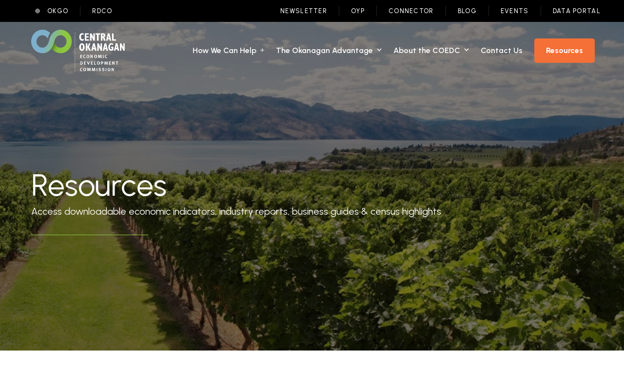

--- FILE ---
content_type: text/html; charset=UTF-8
request_url: https://www.investkelowna.com/resources/page/4/
body_size: 37475
content:
<!DOCTYPE html>
<html lang="en-CA">
<head>
	<meta charset="UTF-8">
<script type="text/javascript">
/* <![CDATA[ */

//----------------------------------------------------------
//------ JAVASCRIPT HOOK FUNCTIONS FOR GRAVITY FORMS -------
//----------------------------------------------------------

if ( ! gform ) {
	document.addEventListener( 'gform_main_scripts_loaded', function() { gform.scriptsLoaded = true; } );
	document.addEventListener( 'gform/theme/scripts_loaded', function() { gform.themeScriptsLoaded = true; } );
	window.addEventListener( 'DOMContentLoaded', function() { gform.domLoaded = true; } );

	var gform = {
		domLoaded: false,
		scriptsLoaded: false,
		themeScriptsLoaded: false,
		isFormEditor: () => typeof InitializeEditor === 'function',

		/**
		 * @deprecated 2.9 the use of initializeOnLoaded in the form editor context is deprecated.
		 * @remove-in 3.1 this function will not check for gform.isFormEditor().
		 */
		callIfLoaded: function ( fn ) {
			if ( gform.domLoaded && gform.scriptsLoaded && ( gform.themeScriptsLoaded || gform.isFormEditor() ) ) {
				if ( gform.isFormEditor() ) {
					console.warn( 'The use of gform.initializeOnLoaded() is deprecated in the form editor context and will be removed in Gravity Forms 3.1.' );
				}
				fn();
				return true;
			}
			return false;
		},

		/**
		 * Call a function when all scripts are loaded
		 *
		 * @param function fn the callback function to call when all scripts are loaded
		 *
		 * @returns void
		 */
		initializeOnLoaded: function( fn ) {
			if ( ! gform.callIfLoaded( fn ) ) {
				document.addEventListener( 'gform_main_scripts_loaded', () => { gform.scriptsLoaded = true; gform.callIfLoaded( fn ); } );
				document.addEventListener( 'gform/theme/scripts_loaded', () => { gform.themeScriptsLoaded = true; gform.callIfLoaded( fn ); } );
				window.addEventListener( 'DOMContentLoaded', () => { gform.domLoaded = true; gform.callIfLoaded( fn ); } );
			}
		},

		hooks: { action: {}, filter: {} },
		addAction: function( action, callable, priority, tag ) {
			gform.addHook( 'action', action, callable, priority, tag );
		},
		addFilter: function( action, callable, priority, tag ) {
			gform.addHook( 'filter', action, callable, priority, tag );
		},
		doAction: function( action ) {
			gform.doHook( 'action', action, arguments );
		},
		applyFilters: function( action ) {
			return gform.doHook( 'filter', action, arguments );
		},
		removeAction: function( action, tag ) {
			gform.removeHook( 'action', action, tag );
		},
		removeFilter: function( action, priority, tag ) {
			gform.removeHook( 'filter', action, priority, tag );
		},
		addHook: function( hookType, action, callable, priority, tag ) {
			if ( undefined == gform.hooks[hookType][action] ) {
				gform.hooks[hookType][action] = [];
			}
			var hooks = gform.hooks[hookType][action];
			if ( undefined == tag ) {
				tag = action + '_' + hooks.length;
			}
			if( priority == undefined ){
				priority = 10;
			}

			gform.hooks[hookType][action].push( { tag:tag, callable:callable, priority:priority } );
		},
		doHook: function( hookType, action, args ) {

			// splice args from object into array and remove first index which is the hook name
			args = Array.prototype.slice.call(args, 1);

			if ( undefined != gform.hooks[hookType][action] ) {
				var hooks = gform.hooks[hookType][action], hook;
				//sort by priority
				hooks.sort(function(a,b){return a["priority"]-b["priority"]});

				hooks.forEach( function( hookItem ) {
					hook = hookItem.callable;

					if(typeof hook != 'function')
						hook = window[hook];
					if ( 'action' == hookType ) {
						hook.apply(null, args);
					} else {
						args[0] = hook.apply(null, args);
					}
				} );
			}
			if ( 'filter'==hookType ) {
				return args[0];
			}
		},
		removeHook: function( hookType, action, priority, tag ) {
			if ( undefined != gform.hooks[hookType][action] ) {
				var hooks = gform.hooks[hookType][action];
				hooks = hooks.filter( function(hook, index, arr) {
					var removeHook = (undefined==tag||tag==hook.tag) && (undefined==priority||priority==hook.priority);
					return !removeHook;
				} );
				gform.hooks[hookType][action] = hooks;
			}
		}
	};
}

/* ]]> */
</script>

	<meta name="viewport" content="width=device-width">
	<link rel="profile" href="http://gmpg.org/xfn/11">
	<link rel="pingback" href="https://www.investkelowna.com/xmlrpc.php">

	<meta name='robots' content='index, follow, max-image-preview:large, max-snippet:-1, max-video-preview:-1' />
	<style>img:is([sizes="auto" i], [sizes^="auto," i]) { contain-intrinsic-size: 3000px 1500px }</style>
	<meta name="dlm-version" content="5.1.5">
	<!-- This site is optimized with the Yoast SEO plugin v26.2 - https://yoast.com/wordpress/plugins/seo/ -->
	<title>Resources - Central Okanagan Economic Development Commission</title>
	<link rel="canonical" href="https://www.investkelowna.com/resources/" />
	<meta property="og:locale" content="en_US" />
	<meta property="og:type" content="article" />
	<meta property="og:title" content="Resources - Central Okanagan Economic Development Commission" />
	<meta property="og:url" content="https://www.investkelowna.com/resources/" />
	<meta property="og:site_name" content="Central Okanagan Economic Development Commission" />
	<meta property="article:modified_time" content="2023-02-24T17:49:14+00:00" />
	<meta name="twitter:card" content="summary_large_image" />
	<script type="application/ld+json" class="yoast-schema-graph">{"@context":"https://schema.org","@graph":[{"@type":"WebPage","@id":"https://www.investkelowna.com/resources/","url":"https://www.investkelowna.com/resources/","name":"Resources - Central Okanagan Economic Development Commission","isPartOf":{"@id":"https://www.investkelowna.com/#website"},"datePublished":"2022-08-10T17:55:44+00:00","dateModified":"2023-02-24T17:49:14+00:00","inLanguage":"en-CA","potentialAction":[{"@type":"ReadAction","target":["https://www.investkelowna.com/resources/"]}]},{"@type":"WebSite","@id":"https://www.investkelowna.com/#website","url":"https://www.investkelowna.com/","name":"Central Okanagan Economic Development Commission","description":"Invest in Kelowna - Canada&#039;s Fastest Growing Metro","publisher":{"@id":"https://www.investkelowna.com/#organization"},"potentialAction":[{"@type":"SearchAction","target":{"@type":"EntryPoint","urlTemplate":"https://www.investkelowna.com/?s={search_term_string}"},"query-input":{"@type":"PropertyValueSpecification","valueRequired":true,"valueName":"search_term_string"}}],"inLanguage":"en-CA"},{"@type":"Organization","@id":"https://www.investkelowna.com/#organization","name":"Central Okanagan Economic Development Commission","url":"https://www.investkelowna.com/","logo":{"@type":"ImageObject","inLanguage":"en-CA","@id":"https://www.investkelowna.com/#/schema/logo/image/","url":"https://www.investkelowna.com/wp-content/uploads/2022/08/Central-Okanagan-Economic-Development-Commission-Logo-Grouped.svg","contentUrl":"https://www.investkelowna.com/wp-content/uploads/2022/08/Central-Okanagan-Economic-Development-Commission-Logo-Grouped.svg","caption":"Central Okanagan Economic Development Commission"},"image":{"@id":"https://www.investkelowna.com/#/schema/logo/image/"}}]}</script>
	<!-- / Yoast SEO plugin. -->


<link rel='dns-prefetch' href='//cdnjs.cloudflare.com' />
<link rel='dns-prefetch' href='//kit.fontawesome.com' />
<link rel='dns-prefetch' href='//www.googletagmanager.com' />
<link rel='dns-prefetch' href='//fonts.googleapis.com' />
<script type="text/javascript">
/* <![CDATA[ */
window._wpemojiSettings = {"baseUrl":"https:\/\/s.w.org\/images\/core\/emoji\/16.0.1\/72x72\/","ext":".png","svgUrl":"https:\/\/s.w.org\/images\/core\/emoji\/16.0.1\/svg\/","svgExt":".svg","source":{"wpemoji":"https:\/\/www.investkelowna.com\/wp-includes\/js\/wp-emoji.js?ver=6.8.3","twemoji":"https:\/\/www.investkelowna.com\/wp-includes\/js\/twemoji.js?ver=6.8.3"}};
/**
 * @output wp-includes/js/wp-emoji-loader.js
 */

/**
 * Emoji Settings as exported in PHP via _print_emoji_detection_script().
 * @typedef WPEmojiSettings
 * @type {object}
 * @property {?object} source
 * @property {?string} source.concatemoji
 * @property {?string} source.twemoji
 * @property {?string} source.wpemoji
 * @property {?boolean} DOMReady
 * @property {?Function} readyCallback
 */

/**
 * Support tests.
 * @typedef SupportTests
 * @type {object}
 * @property {?boolean} flag
 * @property {?boolean} emoji
 */

/**
 * IIFE to detect emoji support and load Twemoji if needed.
 *
 * @param {Window} window
 * @param {Document} document
 * @param {WPEmojiSettings} settings
 */
( function wpEmojiLoader( window, document, settings ) {
	if ( typeof Promise === 'undefined' ) {
		return;
	}

	var sessionStorageKey = 'wpEmojiSettingsSupports';
	var tests = [ 'flag', 'emoji' ];

	/**
	 * Checks whether the browser supports offloading to a Worker.
	 *
	 * @since 6.3.0
	 *
	 * @private
	 *
	 * @returns {boolean}
	 */
	function supportsWorkerOffloading() {
		return (
			typeof Worker !== 'undefined' &&
			typeof OffscreenCanvas !== 'undefined' &&
			typeof URL !== 'undefined' &&
			URL.createObjectURL &&
			typeof Blob !== 'undefined'
		);
	}

	/**
	 * @typedef SessionSupportTests
	 * @type {object}
	 * @property {number} timestamp
	 * @property {SupportTests} supportTests
	 */

	/**
	 * Get support tests from session.
	 *
	 * @since 6.3.0
	 *
	 * @private
	 *
	 * @returns {?SupportTests} Support tests, or null if not set or older than 1 week.
	 */
	function getSessionSupportTests() {
		try {
			/** @type {SessionSupportTests} */
			var item = JSON.parse(
				sessionStorage.getItem( sessionStorageKey )
			);
			if (
				typeof item === 'object' &&
				typeof item.timestamp === 'number' &&
				new Date().valueOf() < item.timestamp + 604800 && // Note: Number is a week in seconds.
				typeof item.supportTests === 'object'
			) {
				return item.supportTests;
			}
		} catch ( e ) {}
		return null;
	}

	/**
	 * Persist the supports in session storage.
	 *
	 * @since 6.3.0
	 *
	 * @private
	 *
	 * @param {SupportTests} supportTests Support tests.
	 */
	function setSessionSupportTests( supportTests ) {
		try {
			/** @type {SessionSupportTests} */
			var item = {
				supportTests: supportTests,
				timestamp: new Date().valueOf()
			};

			sessionStorage.setItem(
				sessionStorageKey,
				JSON.stringify( item )
			);
		} catch ( e ) {}
	}

	/**
	 * Checks if two sets of Emoji characters render the same visually.
	 *
	 * This is used to determine if the browser is rendering an emoji with multiple data points
	 * correctly. set1 is the emoji in the correct form, using a zero-width joiner. set2 is the emoji
	 * in the incorrect form, using a zero-width space. If the two sets render the same, then the browser
	 * does not support the emoji correctly.
	 *
	 * This function may be serialized to run in a Worker. Therefore, it cannot refer to variables from the containing
	 * scope. Everything must be passed by parameters.
	 *
	 * @since 4.9.0
	 *
	 * @private
	 *
	 * @param {CanvasRenderingContext2D} context 2D Context.
	 * @param {string} set1 Set of Emoji to test.
	 * @param {string} set2 Set of Emoji to test.
	 *
	 * @return {boolean} True if the two sets render the same.
	 */
	function emojiSetsRenderIdentically( context, set1, set2 ) {
		// Cleanup from previous test.
		context.clearRect( 0, 0, context.canvas.width, context.canvas.height );
		context.fillText( set1, 0, 0 );
		var rendered1 = new Uint32Array(
			context.getImageData(
				0,
				0,
				context.canvas.width,
				context.canvas.height
			).data
		);

		// Cleanup from previous test.
		context.clearRect( 0, 0, context.canvas.width, context.canvas.height );
		context.fillText( set2, 0, 0 );
		var rendered2 = new Uint32Array(
			context.getImageData(
				0,
				0,
				context.canvas.width,
				context.canvas.height
			).data
		);

		return rendered1.every( function ( rendered2Data, index ) {
			return rendered2Data === rendered2[ index ];
		} );
	}

	/**
	 * Checks if the center point of a single emoji is empty.
	 *
	 * This is used to determine if the browser is rendering an emoji with a single data point
	 * correctly. The center point of an incorrectly rendered emoji will be empty. A correctly
	 * rendered emoji will have a non-zero value at the center point.
	 *
	 * This function may be serialized to run in a Worker. Therefore, it cannot refer to variables from the containing
	 * scope. Everything must be passed by parameters.
	 *
	 * @since 6.8.2
	 *
	 * @private
	 *
	 * @param {CanvasRenderingContext2D} context 2D Context.
	 * @param {string} emoji Emoji to test.
	 *
	 * @return {boolean} True if the center point is empty.
	 */
	function emojiRendersEmptyCenterPoint( context, emoji ) {
		// Cleanup from previous test.
		context.clearRect( 0, 0, context.canvas.width, context.canvas.height );
		context.fillText( emoji, 0, 0 );

		// Test if the center point (16, 16) is empty (0,0,0,0).
		var centerPoint = context.getImageData(16, 16, 1, 1);
		for ( var i = 0; i < centerPoint.data.length; i++ ) {
			if ( centerPoint.data[ i ] !== 0 ) {
				// Stop checking the moment it's known not to be empty.
				return false;
			}
		}

		return true;
	}

	/**
	 * Determines if the browser properly renders Emoji that Twemoji can supplement.
	 *
	 * This function may be serialized to run in a Worker. Therefore, it cannot refer to variables from the containing
	 * scope. Everything must be passed by parameters.
	 *
	 * @since 4.2.0
	 *
	 * @private
	 *
	 * @param {CanvasRenderingContext2D} context 2D Context.
	 * @param {string} type Whether to test for support of "flag" or "emoji".
	 * @param {Function} emojiSetsRenderIdentically Reference to emojiSetsRenderIdentically function, needed due to minification.
	 * @param {Function} emojiRendersEmptyCenterPoint Reference to emojiRendersEmptyCenterPoint function, needed due to minification.
	 *
	 * @return {boolean} True if the browser can render emoji, false if it cannot.
	 */
	function browserSupportsEmoji( context, type, emojiSetsRenderIdentically, emojiRendersEmptyCenterPoint ) {
		var isIdentical;

		switch ( type ) {
			case 'flag':
				/*
				 * Test for Transgender flag compatibility. Added in Unicode 13.
				 *
				 * To test for support, we try to render it, and compare the rendering to how it would look if
				 * the browser doesn't render it correctly (white flag emoji + transgender symbol).
				 */
				isIdentical = emojiSetsRenderIdentically(
					context,
					'\uD83C\uDFF3\uFE0F\u200D\u26A7\uFE0F', // as a zero-width joiner sequence
					'\uD83C\uDFF3\uFE0F\u200B\u26A7\uFE0F' // separated by a zero-width space
				);

				if ( isIdentical ) {
					return false;
				}

				/*
				 * Test for Sark flag compatibility. This is the least supported of the letter locale flags,
				 * so gives us an easy test for full support.
				 *
				 * To test for support, we try to render it, and compare the rendering to how it would look if
				 * the browser doesn't render it correctly ([C] + [Q]).
				 */
				isIdentical = emojiSetsRenderIdentically(
					context,
					'\uD83C\uDDE8\uD83C\uDDF6', // as the sequence of two code points
					'\uD83C\uDDE8\u200B\uD83C\uDDF6' // as the two code points separated by a zero-width space
				);

				if ( isIdentical ) {
					return false;
				}

				/*
				 * Test for English flag compatibility. England is a country in the United Kingdom, it
				 * does not have a two letter locale code but rather a five letter sub-division code.
				 *
				 * To test for support, we try to render it, and compare the rendering to how it would look if
				 * the browser doesn't render it correctly (black flag emoji + [G] + [B] + [E] + [N] + [G]).
				 */
				isIdentical = emojiSetsRenderIdentically(
					context,
					// as the flag sequence
					'\uD83C\uDFF4\uDB40\uDC67\uDB40\uDC62\uDB40\uDC65\uDB40\uDC6E\uDB40\uDC67\uDB40\uDC7F',
					// with each code point separated by a zero-width space
					'\uD83C\uDFF4\u200B\uDB40\uDC67\u200B\uDB40\uDC62\u200B\uDB40\uDC65\u200B\uDB40\uDC6E\u200B\uDB40\uDC67\u200B\uDB40\uDC7F'
				);

				return ! isIdentical;
			case 'emoji':
				/*
				 * Does Emoji 16.0 cause the browser to go splat?
				 *
				 * To test for Emoji 16.0 support, try to render a new emoji: Splatter.
				 *
				 * The splatter emoji is a single code point emoji. Testing for browser support
				 * required testing the center point of the emoji to see if it is empty.
				 *
				 * 0xD83E 0xDEDF (\uD83E\uDEDF) == 🫟 Splatter.
				 *
				 * When updating this test, please ensure that the emoji is either a single code point
				 * or switch to using the emojiSetsRenderIdentically function and testing with a zero-width
				 * joiner vs a zero-width space.
				 */
				var notSupported = emojiRendersEmptyCenterPoint( context, '\uD83E\uDEDF' );
				return ! notSupported;
		}

		return false;
	}

	/**
	 * Checks emoji support tests.
	 *
	 * This function may be serialized to run in a Worker. Therefore, it cannot refer to variables from the containing
	 * scope. Everything must be passed by parameters.
	 *
	 * @since 6.3.0
	 *
	 * @private
	 *
	 * @param {string[]} tests Tests.
	 * @param {Function} browserSupportsEmoji Reference to browserSupportsEmoji function, needed due to minification.
	 * @param {Function} emojiSetsRenderIdentically Reference to emojiSetsRenderIdentically function, needed due to minification.
	 * @param {Function} emojiRendersEmptyCenterPoint Reference to emojiRendersEmptyCenterPoint function, needed due to minification.
	 *
	 * @return {SupportTests} Support tests.
	 */
	function testEmojiSupports( tests, browserSupportsEmoji, emojiSetsRenderIdentically, emojiRendersEmptyCenterPoint ) {
		var canvas;
		if (
			typeof WorkerGlobalScope !== 'undefined' &&
			self instanceof WorkerGlobalScope
		) {
			canvas = new OffscreenCanvas( 300, 150 ); // Dimensions are default for HTMLCanvasElement.
		} else {
			canvas = document.createElement( 'canvas' );
		}

		var context = canvas.getContext( '2d', { willReadFrequently: true } );

		/*
		 * Chrome on OS X added native emoji rendering in M41. Unfortunately,
		 * it doesn't work when the font is bolder than 500 weight. So, we
		 * check for bold rendering support to avoid invisible emoji in Chrome.
		 */
		context.textBaseline = 'top';
		context.font = '600 32px Arial';

		var supports = {};
		tests.forEach( function ( test ) {
			supports[ test ] = browserSupportsEmoji( context, test, emojiSetsRenderIdentically, emojiRendersEmptyCenterPoint );
		} );
		return supports;
	}

	/**
	 * Adds a script to the head of the document.
	 *
	 * @ignore
	 *
	 * @since 4.2.0
	 *
	 * @param {string} src The url where the script is located.
	 *
	 * @return {void}
	 */
	function addScript( src ) {
		var script = document.createElement( 'script' );
		script.src = src;
		script.defer = true;
		document.head.appendChild( script );
	}

	settings.supports = {
		everything: true,
		everythingExceptFlag: true
	};

	// Create a promise for DOMContentLoaded since the worker logic may finish after the event has fired.
	var domReadyPromise = new Promise( function ( resolve ) {
		document.addEventListener( 'DOMContentLoaded', resolve, {
			once: true
		} );
	} );

	// Obtain the emoji support from the browser, asynchronously when possible.
	new Promise( function ( resolve ) {
		var supportTests = getSessionSupportTests();
		if ( supportTests ) {
			resolve( supportTests );
			return;
		}

		if ( supportsWorkerOffloading() ) {
			try {
				// Note that the functions are being passed as arguments due to minification.
				var workerScript =
					'postMessage(' +
					testEmojiSupports.toString() +
					'(' +
					[
						JSON.stringify( tests ),
						browserSupportsEmoji.toString(),
						emojiSetsRenderIdentically.toString(),
						emojiRendersEmptyCenterPoint.toString()
					].join( ',' ) +
					'));';
				var blob = new Blob( [ workerScript ], {
					type: 'text/javascript'
				} );
				var worker = new Worker( URL.createObjectURL( blob ), { name: 'wpTestEmojiSupports' } );
				worker.onmessage = function ( event ) {
					supportTests = event.data;
					setSessionSupportTests( supportTests );
					worker.terminate();
					resolve( supportTests );
				};
				return;
			} catch ( e ) {}
		}

		supportTests = testEmojiSupports( tests, browserSupportsEmoji, emojiSetsRenderIdentically, emojiRendersEmptyCenterPoint );
		setSessionSupportTests( supportTests );
		resolve( supportTests );
	} )
		// Once the browser emoji support has been obtained from the session, finalize the settings.
		.then( function ( supportTests ) {
			/*
			 * Tests the browser support for flag emojis and other emojis, and adjusts the
			 * support settings accordingly.
			 */
			for ( var test in supportTests ) {
				settings.supports[ test ] = supportTests[ test ];

				settings.supports.everything =
					settings.supports.everything && settings.supports[ test ];

				if ( 'flag' !== test ) {
					settings.supports.everythingExceptFlag =
						settings.supports.everythingExceptFlag &&
						settings.supports[ test ];
				}
			}

			settings.supports.everythingExceptFlag =
				settings.supports.everythingExceptFlag &&
				! settings.supports.flag;

			// Sets DOMReady to false and assigns a ready function to settings.
			settings.DOMReady = false;
			settings.readyCallback = function () {
				settings.DOMReady = true;
			};
		} )
		.then( function () {
			return domReadyPromise;
		} )
		.then( function () {
			// When the browser can not render everything we need to load a polyfill.
			if ( ! settings.supports.everything ) {
				settings.readyCallback();

				var src = settings.source || {};

				if ( src.concatemoji ) {
					addScript( src.concatemoji );
				} else if ( src.wpemoji && src.twemoji ) {
					addScript( src.twemoji );
					addScript( src.wpemoji );
				}
			}
		} );
} )( window, document, window._wpemojiSettings );

/* ]]> */
</script>
<style id='wp-emoji-styles-inline-css' type='text/css'>

	img.wp-smiley, img.emoji {
		display: inline !important;
		border: none !important;
		box-shadow: none !important;
		height: 1em !important;
		width: 1em !important;
		margin: 0 0.07em !important;
		vertical-align: -0.1em !important;
		background: none !important;
		padding: 0 !important;
	}
</style>
<link rel='stylesheet' id='wp-block-library-css' href='https://www.investkelowna.com/wp-includes/css/dist/block-library/style.css?ver=6.8.3' type='text/css' media='all' />
<style id='wp-block-library-theme-inline-css' type='text/css'>
.wp-block-audio :where(figcaption){
  color:#555;
  font-size:13px;
  text-align:center;
}
.is-dark-theme .wp-block-audio :where(figcaption){
  color:#ffffffa6;
}

.wp-block-audio{
  margin:0 0 1em;
}

.wp-block-code{
  border:1px solid #ccc;
  border-radius:4px;
  font-family:Menlo,Consolas,monaco,monospace;
  padding:.8em 1em;
}

.wp-block-embed :where(figcaption){
  color:#555;
  font-size:13px;
  text-align:center;
}
.is-dark-theme .wp-block-embed :where(figcaption){
  color:#ffffffa6;
}

.wp-block-embed{
  margin:0 0 1em;
}

.blocks-gallery-caption{
  color:#555;
  font-size:13px;
  text-align:center;
}
.is-dark-theme .blocks-gallery-caption{
  color:#ffffffa6;
}

:root :where(.wp-block-image figcaption){
  color:#555;
  font-size:13px;
  text-align:center;
}
.is-dark-theme :root :where(.wp-block-image figcaption){
  color:#ffffffa6;
}

.wp-block-image{
  margin:0 0 1em;
}

.wp-block-pullquote{
  border-bottom:4px solid;
  border-top:4px solid;
  color:currentColor;
  margin-bottom:1.75em;
}
.wp-block-pullquote cite,.wp-block-pullquote footer,.wp-block-pullquote__citation{
  color:currentColor;
  font-size:.8125em;
  font-style:normal;
  text-transform:uppercase;
}

.wp-block-quote{
  border-left:.25em solid;
  margin:0 0 1.75em;
  padding-left:1em;
}
.wp-block-quote cite,.wp-block-quote footer{
  color:currentColor;
  font-size:.8125em;
  font-style:normal;
  position:relative;
}
.wp-block-quote:where(.has-text-align-right){
  border-left:none;
  border-right:.25em solid;
  padding-left:0;
  padding-right:1em;
}
.wp-block-quote:where(.has-text-align-center){
  border:none;
  padding-left:0;
}
.wp-block-quote.is-large,.wp-block-quote.is-style-large,.wp-block-quote:where(.is-style-plain){
  border:none;
}

.wp-block-search .wp-block-search__label{
  font-weight:700;
}

.wp-block-search__button{
  border:1px solid #ccc;
  padding:.375em .625em;
}

:where(.wp-block-group.has-background){
  padding:1.25em 2.375em;
}

.wp-block-separator.has-css-opacity{
  opacity:.4;
}

.wp-block-separator{
  border:none;
  border-bottom:2px solid;
  margin-left:auto;
  margin-right:auto;
}
.wp-block-separator.has-alpha-channel-opacity{
  opacity:1;
}
.wp-block-separator:not(.is-style-wide):not(.is-style-dots){
  width:100px;
}
.wp-block-separator.has-background:not(.is-style-dots){
  border-bottom:none;
  height:1px;
}
.wp-block-separator.has-background:not(.is-style-wide):not(.is-style-dots){
  height:2px;
}

.wp-block-table{
  margin:0 0 1em;
}
.wp-block-table td,.wp-block-table th{
  word-break:normal;
}
.wp-block-table :where(figcaption){
  color:#555;
  font-size:13px;
  text-align:center;
}
.is-dark-theme .wp-block-table :where(figcaption){
  color:#ffffffa6;
}

.wp-block-video :where(figcaption){
  color:#555;
  font-size:13px;
  text-align:center;
}
.is-dark-theme .wp-block-video :where(figcaption){
  color:#ffffffa6;
}

.wp-block-video{
  margin:0 0 1em;
}

:root :where(.wp-block-template-part.has-background){
  margin-bottom:0;
  margin-top:0;
  padding:1.25em 2.375em;
}
</style>
<link rel='stylesheet' id='wp-components-css' href='https://www.investkelowna.com/wp-includes/css/dist/components/style.css?ver=6.8.3' type='text/css' media='all' />
<link rel='stylesheet' id='wp-preferences-css' href='https://www.investkelowna.com/wp-includes/css/dist/preferences/style.css?ver=6.8.3' type='text/css' media='all' />
<link rel='stylesheet' id='wp-block-editor-css' href='https://www.investkelowna.com/wp-includes/css/dist/block-editor/style.css?ver=6.8.3' type='text/css' media='all' />
<link rel='stylesheet' id='popup-maker-block-library-style-css' href='https://www.investkelowna.com/wp-content/plugins/popup-maker/dist/packages/block-library-style.css?ver=dbea705cfafe089d65f1' type='text/css' media='all' />
<style id='global-styles-inline-css' type='text/css'>
:root{--wp--preset--aspect-ratio--square: 1;--wp--preset--aspect-ratio--4-3: 4/3;--wp--preset--aspect-ratio--3-4: 3/4;--wp--preset--aspect-ratio--3-2: 3/2;--wp--preset--aspect-ratio--2-3: 2/3;--wp--preset--aspect-ratio--16-9: 16/9;--wp--preset--aspect-ratio--9-16: 9/16;--wp--preset--color--black: #000000;--wp--preset--color--cyan-bluish-gray: #abb8c3;--wp--preset--color--white: #ffffff;--wp--preset--color--pale-pink: #f78da7;--wp--preset--color--vivid-red: #cf2e2e;--wp--preset--color--luminous-vivid-orange: #ff6900;--wp--preset--color--luminous-vivid-amber: #fcb900;--wp--preset--color--light-green-cyan: #7bdcb5;--wp--preset--color--vivid-green-cyan: #00d084;--wp--preset--color--pale-cyan-blue: #8ed1fc;--wp--preset--color--vivid-cyan-blue: #0693e3;--wp--preset--color--vivid-purple: #9b51e0;--wp--preset--color--green: #8DC63F;--wp--preset--color--blue: #7EB0CC;--wp--preset--color--blue-dark: #689BB8;--wp--preset--color--sunset: #F57037;--wp--preset--color--sunny: #F8C45E;--wp--preset--color--grey-1: #F6F6F6;--wp--preset--color--grey-2: #E1E2E3;--wp--preset--color--grey-3: #919195;--wp--preset--color--grey-4: #636363;--wp--preset--color--grey-5: #515151;--wp--preset--color--grey-6: #303030;--wp--preset--color--grey-7: #242424;--wp--preset--gradient--vivid-cyan-blue-to-vivid-purple: linear-gradient(135deg,rgba(6,147,227,1) 0%,rgb(155,81,224) 100%);--wp--preset--gradient--light-green-cyan-to-vivid-green-cyan: linear-gradient(135deg,rgb(122,220,180) 0%,rgb(0,208,130) 100%);--wp--preset--gradient--luminous-vivid-amber-to-luminous-vivid-orange: linear-gradient(135deg,rgba(252,185,0,1) 0%,rgba(255,105,0,1) 100%);--wp--preset--gradient--luminous-vivid-orange-to-vivid-red: linear-gradient(135deg,rgba(255,105,0,1) 0%,rgb(207,46,46) 100%);--wp--preset--gradient--very-light-gray-to-cyan-bluish-gray: linear-gradient(135deg,rgb(238,238,238) 0%,rgb(169,184,195) 100%);--wp--preset--gradient--cool-to-warm-spectrum: linear-gradient(135deg,rgb(74,234,220) 0%,rgb(151,120,209) 20%,rgb(207,42,186) 40%,rgb(238,44,130) 60%,rgb(251,105,98) 80%,rgb(254,248,76) 100%);--wp--preset--gradient--blush-light-purple: linear-gradient(135deg,rgb(255,206,236) 0%,rgb(152,150,240) 100%);--wp--preset--gradient--blush-bordeaux: linear-gradient(135deg,rgb(254,205,165) 0%,rgb(254,45,45) 50%,rgb(107,0,62) 100%);--wp--preset--gradient--luminous-dusk: linear-gradient(135deg,rgb(255,203,112) 0%,rgb(199,81,192) 50%,rgb(65,88,208) 100%);--wp--preset--gradient--pale-ocean: linear-gradient(135deg,rgb(255,245,203) 0%,rgb(182,227,212) 50%,rgb(51,167,181) 100%);--wp--preset--gradient--electric-grass: linear-gradient(135deg,rgb(202,248,128) 0%,rgb(113,206,126) 100%);--wp--preset--gradient--midnight: linear-gradient(135deg,rgb(2,3,129) 0%,rgb(40,116,252) 100%);--wp--preset--font-size--small: 0.875rem;--wp--preset--font-size--medium: 20px;--wp--preset--font-size--large: 1.125rem;--wp--preset--font-size--x-large: 42px;--wp--preset--font-size--regular: 1.5rem;--wp--preset--font-size--xl: 1.25rem;--wp--preset--font-size--xxl: 1.5rem;--wp--preset--font-size--xxxl: 1.875rem;--wp--preset--spacing--20: 0.44rem;--wp--preset--spacing--30: 0.67rem;--wp--preset--spacing--40: 1rem;--wp--preset--spacing--50: 1.5rem;--wp--preset--spacing--60: 2.25rem;--wp--preset--spacing--70: 3.38rem;--wp--preset--spacing--80: 5.06rem;--wp--preset--shadow--natural: 6px 6px 9px rgba(0, 0, 0, 0.2);--wp--preset--shadow--deep: 12px 12px 50px rgba(0, 0, 0, 0.4);--wp--preset--shadow--sharp: 6px 6px 0px rgba(0, 0, 0, 0.2);--wp--preset--shadow--outlined: 6px 6px 0px -3px rgba(255, 255, 255, 1), 6px 6px rgba(0, 0, 0, 1);--wp--preset--shadow--crisp: 6px 6px 0px rgba(0, 0, 0, 1);}:root { --wp--style--global--content-size: 1310px;--wp--style--global--wide-size: 1310px; }:where(body) { margin: 0; }.wp-site-blocks > .alignleft { float: left; margin-right: 2em; }.wp-site-blocks > .alignright { float: right; margin-left: 2em; }.wp-site-blocks > .aligncenter { justify-content: center; margin-left: auto; margin-right: auto; }:where(.is-layout-flex){gap: 0.5em;}:where(.is-layout-grid){gap: 0.5em;}.is-layout-flow > .alignleft{float: left;margin-inline-start: 0;margin-inline-end: 2em;}.is-layout-flow > .alignright{float: right;margin-inline-start: 2em;margin-inline-end: 0;}.is-layout-flow > .aligncenter{margin-left: auto !important;margin-right: auto !important;}.is-layout-constrained > .alignleft{float: left;margin-inline-start: 0;margin-inline-end: 2em;}.is-layout-constrained > .alignright{float: right;margin-inline-start: 2em;margin-inline-end: 0;}.is-layout-constrained > .aligncenter{margin-left: auto !important;margin-right: auto !important;}.is-layout-constrained > :where(:not(.alignleft):not(.alignright):not(.alignfull)){max-width: var(--wp--style--global--content-size);margin-left: auto !important;margin-right: auto !important;}.is-layout-constrained > .alignwide{max-width: var(--wp--style--global--wide-size);}body .is-layout-flex{display: flex;}.is-layout-flex{flex-wrap: wrap;align-items: center;}.is-layout-flex > :is(*, div){margin: 0;}body .is-layout-grid{display: grid;}.is-layout-grid > :is(*, div){margin: 0;}body{padding-top: 0px;padding-right: 0px;padding-bottom: 0px;padding-left: 0px;}a:where(:not(.wp-element-button)){text-decoration: underline;}:root :where(.wp-element-button, .wp-block-button__link){background-color: #32373c;border-width: 0;color: #fff;font-family: inherit;font-size: inherit;line-height: inherit;padding: calc(0.667em + 2px) calc(1.333em + 2px);text-decoration: none;}.has-black-color{color: var(--wp--preset--color--black) !important;}.has-cyan-bluish-gray-color{color: var(--wp--preset--color--cyan-bluish-gray) !important;}.has-white-color{color: var(--wp--preset--color--white) !important;}.has-pale-pink-color{color: var(--wp--preset--color--pale-pink) !important;}.has-vivid-red-color{color: var(--wp--preset--color--vivid-red) !important;}.has-luminous-vivid-orange-color{color: var(--wp--preset--color--luminous-vivid-orange) !important;}.has-luminous-vivid-amber-color{color: var(--wp--preset--color--luminous-vivid-amber) !important;}.has-light-green-cyan-color{color: var(--wp--preset--color--light-green-cyan) !important;}.has-vivid-green-cyan-color{color: var(--wp--preset--color--vivid-green-cyan) !important;}.has-pale-cyan-blue-color{color: var(--wp--preset--color--pale-cyan-blue) !important;}.has-vivid-cyan-blue-color{color: var(--wp--preset--color--vivid-cyan-blue) !important;}.has-vivid-purple-color{color: var(--wp--preset--color--vivid-purple) !important;}.has-green-color{color: var(--wp--preset--color--green) !important;}.has-blue-color{color: var(--wp--preset--color--blue) !important;}.has-blue-dark-color{color: var(--wp--preset--color--blue-dark) !important;}.has-sunset-color{color: var(--wp--preset--color--sunset) !important;}.has-sunny-color{color: var(--wp--preset--color--sunny) !important;}.has-grey-1-color{color: var(--wp--preset--color--grey-1) !important;}.has-grey-2-color{color: var(--wp--preset--color--grey-2) !important;}.has-grey-3-color{color: var(--wp--preset--color--grey-3) !important;}.has-grey-4-color{color: var(--wp--preset--color--grey-4) !important;}.has-grey-5-color{color: var(--wp--preset--color--grey-5) !important;}.has-grey-6-color{color: var(--wp--preset--color--grey-6) !important;}.has-grey-7-color{color: var(--wp--preset--color--grey-7) !important;}.has-black-background-color{background-color: var(--wp--preset--color--black) !important;}.has-cyan-bluish-gray-background-color{background-color: var(--wp--preset--color--cyan-bluish-gray) !important;}.has-white-background-color{background-color: var(--wp--preset--color--white) !important;}.has-pale-pink-background-color{background-color: var(--wp--preset--color--pale-pink) !important;}.has-vivid-red-background-color{background-color: var(--wp--preset--color--vivid-red) !important;}.has-luminous-vivid-orange-background-color{background-color: var(--wp--preset--color--luminous-vivid-orange) !important;}.has-luminous-vivid-amber-background-color{background-color: var(--wp--preset--color--luminous-vivid-amber) !important;}.has-light-green-cyan-background-color{background-color: var(--wp--preset--color--light-green-cyan) !important;}.has-vivid-green-cyan-background-color{background-color: var(--wp--preset--color--vivid-green-cyan) !important;}.has-pale-cyan-blue-background-color{background-color: var(--wp--preset--color--pale-cyan-blue) !important;}.has-vivid-cyan-blue-background-color{background-color: var(--wp--preset--color--vivid-cyan-blue) !important;}.has-vivid-purple-background-color{background-color: var(--wp--preset--color--vivid-purple) !important;}.has-green-background-color{background-color: var(--wp--preset--color--green) !important;}.has-blue-background-color{background-color: var(--wp--preset--color--blue) !important;}.has-blue-dark-background-color{background-color: var(--wp--preset--color--blue-dark) !important;}.has-sunset-background-color{background-color: var(--wp--preset--color--sunset) !important;}.has-sunny-background-color{background-color: var(--wp--preset--color--sunny) !important;}.has-grey-1-background-color{background-color: var(--wp--preset--color--grey-1) !important;}.has-grey-2-background-color{background-color: var(--wp--preset--color--grey-2) !important;}.has-grey-3-background-color{background-color: var(--wp--preset--color--grey-3) !important;}.has-grey-4-background-color{background-color: var(--wp--preset--color--grey-4) !important;}.has-grey-5-background-color{background-color: var(--wp--preset--color--grey-5) !important;}.has-grey-6-background-color{background-color: var(--wp--preset--color--grey-6) !important;}.has-grey-7-background-color{background-color: var(--wp--preset--color--grey-7) !important;}.has-black-border-color{border-color: var(--wp--preset--color--black) !important;}.has-cyan-bluish-gray-border-color{border-color: var(--wp--preset--color--cyan-bluish-gray) !important;}.has-white-border-color{border-color: var(--wp--preset--color--white) !important;}.has-pale-pink-border-color{border-color: var(--wp--preset--color--pale-pink) !important;}.has-vivid-red-border-color{border-color: var(--wp--preset--color--vivid-red) !important;}.has-luminous-vivid-orange-border-color{border-color: var(--wp--preset--color--luminous-vivid-orange) !important;}.has-luminous-vivid-amber-border-color{border-color: var(--wp--preset--color--luminous-vivid-amber) !important;}.has-light-green-cyan-border-color{border-color: var(--wp--preset--color--light-green-cyan) !important;}.has-vivid-green-cyan-border-color{border-color: var(--wp--preset--color--vivid-green-cyan) !important;}.has-pale-cyan-blue-border-color{border-color: var(--wp--preset--color--pale-cyan-blue) !important;}.has-vivid-cyan-blue-border-color{border-color: var(--wp--preset--color--vivid-cyan-blue) !important;}.has-vivid-purple-border-color{border-color: var(--wp--preset--color--vivid-purple) !important;}.has-green-border-color{border-color: var(--wp--preset--color--green) !important;}.has-blue-border-color{border-color: var(--wp--preset--color--blue) !important;}.has-blue-dark-border-color{border-color: var(--wp--preset--color--blue-dark) !important;}.has-sunset-border-color{border-color: var(--wp--preset--color--sunset) !important;}.has-sunny-border-color{border-color: var(--wp--preset--color--sunny) !important;}.has-grey-1-border-color{border-color: var(--wp--preset--color--grey-1) !important;}.has-grey-2-border-color{border-color: var(--wp--preset--color--grey-2) !important;}.has-grey-3-border-color{border-color: var(--wp--preset--color--grey-3) !important;}.has-grey-4-border-color{border-color: var(--wp--preset--color--grey-4) !important;}.has-grey-5-border-color{border-color: var(--wp--preset--color--grey-5) !important;}.has-grey-6-border-color{border-color: var(--wp--preset--color--grey-6) !important;}.has-grey-7-border-color{border-color: var(--wp--preset--color--grey-7) !important;}.has-vivid-cyan-blue-to-vivid-purple-gradient-background{background: var(--wp--preset--gradient--vivid-cyan-blue-to-vivid-purple) !important;}.has-light-green-cyan-to-vivid-green-cyan-gradient-background{background: var(--wp--preset--gradient--light-green-cyan-to-vivid-green-cyan) !important;}.has-luminous-vivid-amber-to-luminous-vivid-orange-gradient-background{background: var(--wp--preset--gradient--luminous-vivid-amber-to-luminous-vivid-orange) !important;}.has-luminous-vivid-orange-to-vivid-red-gradient-background{background: var(--wp--preset--gradient--luminous-vivid-orange-to-vivid-red) !important;}.has-very-light-gray-to-cyan-bluish-gray-gradient-background{background: var(--wp--preset--gradient--very-light-gray-to-cyan-bluish-gray) !important;}.has-cool-to-warm-spectrum-gradient-background{background: var(--wp--preset--gradient--cool-to-warm-spectrum) !important;}.has-blush-light-purple-gradient-background{background: var(--wp--preset--gradient--blush-light-purple) !important;}.has-blush-bordeaux-gradient-background{background: var(--wp--preset--gradient--blush-bordeaux) !important;}.has-luminous-dusk-gradient-background{background: var(--wp--preset--gradient--luminous-dusk) !important;}.has-pale-ocean-gradient-background{background: var(--wp--preset--gradient--pale-ocean) !important;}.has-electric-grass-gradient-background{background: var(--wp--preset--gradient--electric-grass) !important;}.has-midnight-gradient-background{background: var(--wp--preset--gradient--midnight) !important;}.has-small-font-size{font-size: var(--wp--preset--font-size--small) !important;}.has-medium-font-size{font-size: var(--wp--preset--font-size--medium) !important;}.has-large-font-size{font-size: var(--wp--preset--font-size--large) !important;}.has-x-large-font-size{font-size: var(--wp--preset--font-size--x-large) !important;}.has-regular-font-size{font-size: var(--wp--preset--font-size--regular) !important;}.has-xl-font-size{font-size: var(--wp--preset--font-size--xl) !important;}.has-xxl-font-size{font-size: var(--wp--preset--font-size--xxl) !important;}.has-xxxl-font-size{font-size: var(--wp--preset--font-size--xxxl) !important;}
:where(.wp-block-post-template.is-layout-flex){gap: 1.25em;}:where(.wp-block-post-template.is-layout-grid){gap: 1.25em;}
:where(.wp-block-columns.is-layout-flex){gap: 2em;}:where(.wp-block-columns.is-layout-grid){gap: 2em;}
:root :where(.wp-block-pullquote){font-size: 1.5em;line-height: 1.6;}
</style>
<link rel='stylesheet' id='wpb-google-fonts-css' href='https://fonts.googleapis.com/css2?family=Urbanist%3Aital%2Cwght%400%2C100%3B0%2C200%3B0%2C300%3B0%2C400%3B0%2C500%3B0%2C600%3B0%2C700%3B0%2C800%3B0%2C900%3B1%2C100%3B1%2C200%3B1%2C300%3B1%2C400%3B1%2C500%3B1%2C600%3B1%2C700%3B1%2C800%3B1%2C900&#038;display=swap&#038;ver=6.8.3' type='text/css' media='all' />
<link rel='stylesheet' id='tailpress-css' href='https://www.investkelowna.com/wp-content/themes/invest-kelowna/css/app.css?ver=1721753678' type='text/css' media='all' />
<link rel='stylesheet' id='tablepress-default-css' href='https://www.investkelowna.com/wp-content/plugins/tablepress-premium/css/build/default.css?ver=3.2.5' type='text/css' media='all' />
<link rel='stylesheet' id='tablepress-datatables-buttons-css' href='https://www.investkelowna.com/wp-content/plugins/tablepress-premium/modules/css/build/datatables.buttons.css?ver=3.2.5' type='text/css' media='all' />
<link rel='stylesheet' id='tablepress-datatables-fixedheader-css' href='https://www.investkelowna.com/wp-content/plugins/tablepress-premium/modules/css/build/datatables.fixedheader.css?ver=3.2.5' type='text/css' media='all' />
<link rel='stylesheet' id='tablepress-datatables-fixedcolumns-css' href='https://www.investkelowna.com/wp-content/plugins/tablepress-premium/modules/css/build/datatables.fixedcolumns.css?ver=3.2.5' type='text/css' media='all' />
<link rel='stylesheet' id='tablepress-datatables-scroll-buttons-css' href='https://www.investkelowna.com/wp-content/plugins/tablepress-premium/modules/css/build/datatables.scroll-buttons.css?ver=3.2.5' type='text/css' media='all' />
<link rel='stylesheet' id='tablepress-responsive-tables-css' href='https://www.investkelowna.com/wp-content/plugins/tablepress-premium/modules/css/build/responsive-tables.css?ver=3.2.5' type='text/css' media='all' />
<link rel='stylesheet' id='tablepress-datatables-columnfilterwidgets-css' href='https://www.investkelowna.com/wp-content/plugins/tablepress-premium/modules/css/build/datatables.columnfilterwidgets.css?ver=3.2.5' type='text/css' media='all' />
<script type="text/javascript" src="https://www.investkelowna.com/wp-includes/js/jquery/jquery.js?ver=3.7.1" id="jquery-core-js"></script>
<script type="text/javascript" src="https://www.investkelowna.com/wp-includes/js/jquery/jquery-migrate.js?ver=3.4.1" id="jquery-migrate-js"></script>
<script type="text/javascript" src="https://cdnjs.cloudflare.com/ajax/libs/gsap/2.1.2/TweenMax.min.js?ver=6.8.3" id="tween-max-js"></script>
<script type="text/javascript" src="https://cdnjs.cloudflare.com/ajax/libs/ScrollMagic/2.0.7/ScrollMagic.min.js?ver=6.8.3" id="scrollmagic-js"></script>
<script type="text/javascript" src="https://cdnjs.cloudflare.com/ajax/libs/ScrollMagic/2.0.7/plugins/debug.addIndicators.min.js?ver=6.8.3" id="pins-js"></script>
<script type="text/javascript" src="https://cdnjs.cloudflare.com/ajax/libs/ScrollMagic/2.0.5/plugins/animation.gsap.js?ver=6.8.3" id="gsap-animation-js"></script>
<script type="text/javascript" src="https://www.investkelowna.com/wp-content/themes/invest-kelowna/js/jquery.magnific-popup.min.js?ver=1687458934" id="magnific-js"></script>
<script type="text/javascript" src="https://www.investkelowna.com/wp-content/themes/invest-kelowna/js/app.js?ver=1687458934" id="tailpress-js"></script>
<script type="text/javascript" src="https://www.investkelowna.com/wp-content/themes/invest-kelowna/vendors/slick/slick.min.js?ver=1.0.0" id="slick-js"></script>
<script type="text/javascript" id="my_loadmore-js-extra">
/* <![CDATA[ */
var misha_loadmore_params = {"ajaxurl":"https:\/\/www.investkelowna.com\/wp-admin\/admin-ajax.php","current_page":"4"};
/* ]]> */
</script>
<script type="text/javascript" src="https://www.investkelowna.com/wp-content/themes/invest-kelowna/js/ajax-pagination.js?V=2&amp;ver=6.8.3" id="my_loadmore-js"></script>
<script type="text/javascript" src="https://kit.fontawesome.com/3c56974003.js?ver=6.8.3" id="font-awesome-js"></script>

<!-- Google tag (gtag.js) snippet added by Site Kit -->
<!-- Google Analytics snippet added by Site Kit -->
<script type="text/javascript" src="https://www.googletagmanager.com/gtag/js?id=GT-NCT7DZ2" id="google_gtagjs-js" async></script>
<script type="text/javascript" id="google_gtagjs-js-after">
/* <![CDATA[ */
window.dataLayer = window.dataLayer || [];function gtag(){dataLayer.push(arguments);}
gtag("set","linker",{"domains":["www.investkelowna.com"]});
gtag("js", new Date());
gtag("set", "developer_id.dZTNiMT", true);
gtag("config", "GT-NCT7DZ2");
 window._googlesitekit = window._googlesitekit || {}; window._googlesitekit.throttledEvents = []; window._googlesitekit.gtagEvent = (name, data) => { var key = JSON.stringify( { name, data } ); if ( !! window._googlesitekit.throttledEvents[ key ] ) { return; } window._googlesitekit.throttledEvents[ key ] = true; setTimeout( () => { delete window._googlesitekit.throttledEvents[ key ]; }, 5 ); gtag( "event", name, { ...data, event_source: "site-kit" } ); }; 
/* ]]> */
</script>
<link rel="https://api.w.org/" href="https://www.investkelowna.com/wp-json/" /><link rel="alternate" title="JSON" type="application/json" href="https://www.investkelowna.com/wp-json/wp/v2/pages/402" /><link rel="EditURI" type="application/rsd+xml" title="RSD" href="https://www.investkelowna.com/xmlrpc.php?rsd" />
<meta name="generator" content="WordPress 6.8.3" />
<link rel='shortlink' href='https://www.investkelowna.com/?p=402' />
<link rel="alternate" title="oEmbed (JSON)" type="application/json+oembed" href="https://www.investkelowna.com/wp-json/oembed/1.0/embed?url=https%3A%2F%2Fwww.investkelowna.com%2Fresources%2F" />
<link rel="alternate" title="oEmbed (XML)" type="text/xml+oembed" href="https://www.investkelowna.com/wp-json/oembed/1.0/embed?url=https%3A%2F%2Fwww.investkelowna.com%2Fresources%2F&#038;format=xml" />
<meta name="generator" content="Site Kit by Google 1.166.0" /><meta name="tec-api-version" content="v1"><meta name="tec-api-origin" content="https://www.investkelowna.com"><link rel="alternate" href="https://www.investkelowna.com/wp-json/tribe/events/v1/" /><meta name="google-site-verification" content="2EtShZAX3Asruj3Pa4s39433RfBq_L8ivpawBak-8Yc"><link rel="icon" href="https://www.investkelowna.com/wp-content/uploads/2022/08/cropped-Central-Okanagan-Economic-Development-Commission-Favicon-32x32.png" sizes="32x32" />
<link rel="icon" href="https://www.investkelowna.com/wp-content/uploads/2022/08/cropped-Central-Okanagan-Economic-Development-Commission-Favicon-192x192.png" sizes="192x192" />
<link rel="apple-touch-icon" href="https://www.investkelowna.com/wp-content/uploads/2022/08/cropped-Central-Okanagan-Economic-Development-Commission-Favicon-180x180.png" />
<meta name="msapplication-TileImage" content="https://www.investkelowna.com/wp-content/uploads/2022/08/cropped-Central-Okanagan-Economic-Development-Commission-Favicon-270x270.png" />
</head>
	<!-- Google tag (gtag.js) -->
<script async src="https://www.googletagmanager.com/gtag/js?id=G-0SZQVQ9FK7"></script>
<script>
  window.dataLayer = window.dataLayer || [];
  function gtag(){dataLayer.push(arguments);}
  gtag('js', new Date());

  gtag('config', 'G-0SZQVQ9FK7');
</script>

<body class="paged wp-singular page-template-default page page-id-402 wp-custom-logo paged-4 page-paged-4 wp-theme-invest-kelowna bg-white text-grey-6 antialiased w-screen overflow-x-hidden tribe-no-js"  ontouchstart="">


<div id="page" class="min-h-screen flex flex-col overflow-x-hidden w-screen">

	
	<header class="fixed w-screen z-50 bg-transparent text-white ">
		<div class="hidden lg:block bg-black mt-0">
			<div class="mx-auto container py-3">
				<div class="lg:flex lg:justify-between [&_a]:no-underline">
					<div class="flex-start">
						<div id="preheader-left" class="hidden bg-gray-100    mt-0 p-0 lg:bg-transparent lg:block"><ul id="menu-pre-header-left" class="flex -mx-4"><li id="menu-item-272" class="menu-item menu-item-type-custom menu-item-object-custom menu-item-272 px-6 border-r border-grey-7 last:border-r-0 last:pr-0 last:pl-6   hover:text-sunset transition-all text-xs uppercase font-medium tracking-widest"><a target="_blank" href="https://www.ok-go.ca/"><svg style="float:left; margin-right:15px; margin-top:5px;" width="10" height="11" viewBox="0 0 10 11" fill="none" xmlns="http://www.w3.org/2000/svg"> <g clip-path="url(#clip0_990_10314)"> <path d="M4.99992 9.66659C7.30111 9.66659 9.16659 7.80111 9.16659 5.49992C9.16659 3.19873 7.30111 1.33325 4.99992 1.33325C2.69873 1.33325 0.833252 3.19873 0.833252 5.49992C0.833252 7.80111 2.69873 9.66659 4.99992 9.66659Z" stroke="#E1E2E3"/> <path d="M5.00008 9.66659C5.8055 9.66659 6.45841 7.80111 6.45841 5.49992C6.45841 3.19873 5.8055 1.33325 5.00008 1.33325C4.19467 1.33325 3.54175 3.19873 3.54175 5.49992C3.54175 7.80111 4.19467 9.66659 5.00008 9.66659Z" stroke="#E1E2E3"/> <path d="M0.833252 5.5H9.16659" stroke="#E1E2E3"/> </g> <defs> <clipPath id="clip0_990_10314"> <rect width="10" height="10" fill="white" transform="translate(0 0.5)"/> </clipPath> </defs> </svg> OKGO</a></li>
<li id="menu-item-574" class="menu-item menu-item-type-custom menu-item-object-custom menu-item-574 px-6 border-r border-grey-7 last:border-r-0 last:pr-0 last:pl-6   hover:text-sunset transition-all text-xs uppercase font-medium tracking-widest"><a target="_blank" href="https://www.rdco.com/en/index.aspx">RDCO</a></li>
</ul></div>					</div>
					<div class="flex-end">
						<div id="preheader-right" class="hidden bg-gray-100    mt-0 p-0 lg:bg-transparent lg:block"><ul id="menu-pre-header-right" class="flex -mx-4"><li id="menu-item-4141" class="menu-item menu-item-type-post_type menu-item-object-page menu-item-4141 px-6 border-r border-grey-7 last:border-r-0 last:pr-0 last:pl-6  hover:text-sunset transition-all  text-xs uppercase font-medium tracking-widest"><a href="https://www.investkelowna.com/newsletter/">Newsletter</a></li>
<li id="menu-item-6756" class="menu-item menu-item-type-post_type menu-item-object-page menu-item-6756 px-6 border-r border-grey-7 last:border-r-0 last:pr-0 last:pl-6  hover:text-sunset transition-all  text-xs uppercase font-medium tracking-widest"><a href="https://www.investkelowna.com/oyp-collective/">OYP</a></li>
<li id="menu-item-7838" class="menu-item menu-item-type-post_type menu-item-object-page menu-item-7838 px-6 border-r border-grey-7 last:border-r-0 last:pr-0 last:pl-6  hover:text-sunset transition-all  text-xs uppercase font-medium tracking-widest"><a href="https://www.investkelowna.com/connector/">Connector</a></li>
<li id="menu-item-576" class="menu-item menu-item-type-post_type menu-item-object-page menu-item-576 px-6 border-r border-grey-7 last:border-r-0 last:pr-0 last:pl-6  hover:text-sunset transition-all  text-xs uppercase font-medium tracking-widest"><a href="https://www.investkelowna.com/blog/">Blog</a></li>
<li id="menu-item-577" class="menu-item menu-item-type-custom menu-item-object-custom menu-item-577 px-6 border-r border-grey-7 last:border-r-0 last:pr-0 last:pl-6  hover:text-sunset transition-all  text-xs uppercase font-medium tracking-widest"><a href="/events/">Events</a></li>
<li id="menu-item-3855" class="menu-item menu-item-type-custom menu-item-object-custom menu-item-3855 px-6 border-r border-grey-7 last:border-r-0 last:pr-0 last:pl-6  hover:text-sunset transition-all  text-xs uppercase font-medium tracking-widest"><a target="_blank" href="https://data.investkelowna.com/">Data Portal</a></li>
</ul></div>					</div>
				</div>
			</div>
		</div>
				<div class="mx-auto container">
			<div class="lg:flex lg:justify-between lg:items-center  header-main ">
				<div class="flex justify-between items-center">
					<div class="w-48">
						<a  href='/' class='primary-logo'><?xml version="1.0" encoding="utf-8"?>
<!-- Generator: Adobe Illustrator 26.4.1, SVG Export Plug-In . SVG Version: 6.00 Build 0)  -->
<svg version="1.1" xmlns="http://www.w3.org/2000/svg" xmlns:xlink="http://www.w3.org/1999/xlink" x="0px" y="0px" width="100%" height="100%"
	 viewBox="0 0 118 53" style="enable-background:new 0 0 118 53;" xml:space="preserve">
<style type="text/css">
	.st0{fill:url(#SVGID_1_);}
	.st1{fill:url(#SVGID_00000054982731477370522760000009323945614344152964_);}
 
</style>
<g id="Logo">
	
		<linearGradient id="SVGID_1_" gradientUnits="userSpaceOnUse" x1="39.5418" y1="29.0582" x2="27.1845" y2="35.6474" gradientTransform="matrix(1 0 0 -1 0 54)">
		<stop  offset="0" style="stop-color:#8DC63F"/>
		<stop  offset="0.29" style="stop-color:#8AC33D"/>
		<stop  offset="0.48" style="stop-color:#84BA3A"/>
		<stop  offset="0.63" style="stop-color:#78AC34"/>
		<stop  offset="0.77" style="stop-color:#68972C"/>
		<stop  offset="0.89" style="stop-color:#537D21"/>
		<stop  offset="0.93" style="stop-color:#4B721D"/>
	</linearGradient>
	<path class="st0" d="M37,22.8c-4.1,0-7.5-3.5-7.5-7.9c0-1,0.2-2,0.5-2.9c-0.4,0.9-0.8,2-1,3.3c-0.5,2.3-1.3,4.8-2.7,7.1
		c-0.2,0.4-0.5,0.7-0.7,1.1c2.6,3.8,6.8,6.2,11.5,6.2L37,22.8C37.1,22.8,37,22.8,37,22.8L37,22.8z"/>
	
		<linearGradient id="SVGID_00000038373345212614201210000017135652538431388313_" gradientUnits="userSpaceOnUse" x1="18.5685" y1="41.323" x2="37.9731" y2="35.2973" gradientTransform="matrix(1 0 0 -1 0 54)">
		<stop  offset="0" style="stop-color:#7EB0CC"/>
		<stop  offset="1" style="stop-color:#8DC63F"/>
	</linearGradient>
	<path style="fill:url(#SVGID_00000038373345212614201210000017135652538431388313_);" d="M37.1,0L37.1,0c-3.4,0-6.7,1.2-9.3,3.6
		c-2.6,2.4-4.5,5.9-5.3,10.2c-0.4,2.1-1.4,4.5-2.8,6.2c-0.7,0.8-1.5,1.5-2.4,2c-0.9,0.5-1.9,0.7-3.2,0.7c-4.1,0-7.5-3.5-7.5-7.8
		C6.7,10.5,10,7,14.1,7c2.9,0,5.5,1.8,6.7,4.4c0.5-2.7,1.6-5.1,3.1-7.2c-2.5-2.6-6-4.2-9.8-4.2C6.3,0,0,6.7,0,14.9
		c0,8.2,6.3,14.8,14.1,14.9h0c2.3,0,4.3-0.5,6.1-1.4c2.7-1.4,4.7-3.6,6.1-5.9c1.4-2.3,2.3-4.8,2.7-7.1c0.2-0.9,0.5-1.8,0.8-2.7
		C30.8,9.4,33.6,7,37,7c4.1,0,7.5,3.5,7.5,7.9c0,4.4-3.3,7.9-7.5,7.9v7c7.8,0,14.1-6.7,14.1-14.9C51.2,6.7,44.9,0,37.1,0z"/>
</g>
<g id="Wordmark">
	<g>
		<path class="st2" d="M61.9,35.9v-4h2.4l-0.1,0.7h-1.5v0.9h1.2v0.7h-1.2v1.1h1.6v0.7L61.9,35.9L61.9,35.9z"/>
		<path class="st2" d="M67.4,35.9c-0.5,0-1-0.1-1.3-0.5c-0.4-0.4-0.6-0.9-0.6-1.5c0-0.5,0.1-0.9,0.3-1.3c0.3-0.5,0.9-0.9,1.6-0.9
			c0.4,0,0.8,0.1,1.1,0.3l-0.4,0.5c-0.2-0.1-0.4-0.2-0.7-0.2c-0.3,0-0.6,0.2-0.8,0.4c-0.2,0.2-0.2,0.5-0.2,1c0,0.6,0.1,0.9,0.2,1.1
			c0.2,0.2,0.4,0.4,0.8,0.4c0.3,0,0.5-0.1,0.7-0.2l0.4,0.5C68.3,35.8,67.9,35.9,67.4,35.9L67.4,35.9z"/>
		<path class="st2" d="M70.2,35.4c-0.4-0.4-0.5-0.9-0.5-1.5c0-1.3,0.7-2.1,1.8-2.1c0.6,0,1,0.2,1.4,0.6c0.3,0.3,0.4,0.8,0.4,1.4
			s-0.1,1.1-0.4,1.5c-0.3,0.4-0.7,0.6-1.4,0.6C70.9,35.9,70.5,35.8,70.2,35.4z M72.2,34.8c0.1-0.2,0.1-0.5,0.1-0.9
			c0-0.4,0-0.7-0.1-1c-0.1-0.3-0.4-0.5-0.8-0.5c-0.3,0-0.6,0.2-0.7,0.4c-0.1,0.2-0.2,0.6-0.2,1c0,0.5,0.1,0.9,0.2,1.1
			c0.1,0.2,0.4,0.4,0.7,0.4C71.8,35.3,72.1,35.2,72.2,34.8L72.2,34.8z"/>
		<path class="st2" d="M76.9,35.9L76,34c-0.2-0.4-0.4-0.9-0.5-1c0,0.2,0,0.7,0,1.1l0,1.7h-0.8v-4h0.9l0.9,1.8
			c0.2,0.4,0.3,0.7,0.4,0.9c0-0.2-0.1-0.6-0.1-1l0-1.7h0.7v4L76.9,35.9L76.9,35.9z"/>
		<path class="st2" d="M79.9,35.4c-0.4-0.4-0.5-0.9-0.5-1.5c0-1.3,0.7-2.1,1.8-2.1c0.6,0,1,0.2,1.4,0.6c0.3,0.3,0.4,0.8,0.4,1.4
			s-0.1,1.1-0.4,1.5c-0.3,0.4-0.7,0.6-1.4,0.6C80.6,35.9,80.2,35.8,79.9,35.4z M82,34.8c0.1-0.2,0.1-0.5,0.1-0.9c0-0.4,0-0.7-0.1-1
			c-0.1-0.3-0.4-0.5-0.8-0.5c-0.3,0-0.6,0.2-0.7,0.4c-0.1,0.2-0.2,0.6-0.2,1c0,0.5,0.1,0.9,0.2,1.1c0.1,0.2,0.4,0.4,0.7,0.4
			C81.6,35.3,81.8,35.2,82,34.8L82,34.8z"/>
		<path class="st2" d="M88,35.9l-0.2-2.2c0-0.3,0-0.6,0-0.8c0,0.1-0.1,0.5-0.2,0.7l-0.7,2.2h-0.7l-0.6-2.2c-0.1-0.2-0.2-0.7-0.2-0.8
			c0,0.1,0,0.5,0,0.8l-0.2,2.2h-0.8l0.4-4h1l0.6,2c0.1,0.3,0.2,0.6,0.2,0.8c0-0.1,0.1-0.5,0.2-0.8l0.6-2h1l0.4,4H88L88,35.9z"/>
		<path class="st2" d="M90.4,35.9v-4h0.8v4H90.4z"/>
		<path class="st2" d="M94.7,35.9c-0.5,0-1-0.1-1.3-0.5c-0.4-0.4-0.6-0.9-0.6-1.5c0-0.5,0.1-0.9,0.3-1.3c0.3-0.5,0.9-0.9,1.6-0.9
			c0.4,0,0.8,0.1,1.1,0.3l-0.4,0.5c-0.2-0.1-0.4-0.2-0.7-0.2c-0.3,0-0.6,0.2-0.8,0.4c-0.2,0.2-0.2,0.5-0.2,1c0,0.6,0.1,0.9,0.2,1.1
			c0.2,0.2,0.4,0.4,0.8,0.4c0.3,0,0.5-0.1,0.7-0.2l0.4,0.5C95.6,35.8,95.2,35.9,94.7,35.9L94.7,35.9z"/>
		<path class="st2" d="M63.7,40.3c0.6,0.2,1.2,0.7,1.2,1.9c0,1.2-0.7,1.8-1.2,1.9c-0.3,0.1-0.4,0.1-0.8,0.1h-1v-4h0.8
			C63.1,40.2,63.4,40.2,63.7,40.3z M63.8,41.2c-0.2-0.3-0.4-0.4-0.8-0.4h-0.4v2.7h0.5c0.1,0,0.2,0,0.4-0.1c0.2-0.1,0.4-0.4,0.4-1.1
			C64,41.8,63.9,41.5,63.8,41.2L63.8,41.2z"/>
		<path class="st2" d="M66.5,44.2v-4h2.4l-0.1,0.7h-1.5v0.9h1.2v0.7h-1.2v1.1H69v0.7L66.5,44.2L66.5,44.2z"/>
		<path class="st2" d="M72.4,44.2h-0.7l-1.4-4h0.9l0.7,1.9c0.1,0.3,0.2,0.7,0.3,0.9c0-0.2,0.1-0.5,0.2-0.9l0.7-2h0.8L72.4,44.2
			L72.4,44.2z"/>
		<path class="st2" d="M75.3,44.2v-4h2.4l-0.1,0.7h-1.5v0.9h1.2v0.7h-1.2v1.1h1.6v0.7L75.3,44.2L75.3,44.2z"/>
		<path class="st2" d="M81.5,44.2h-2.2v-4h0.8v3.3h1.5L81.5,44.2z"/>
		<path class="st2" d="M83.4,43.7c-0.4-0.4-0.5-0.9-0.5-1.5c0-1.3,0.7-2.1,1.8-2.1c0.6,0,1,0.2,1.4,0.6c0.3,0.3,0.4,0.8,0.4,1.4
			s-0.1,1.1-0.4,1.5c-0.3,0.4-0.7,0.6-1.4,0.6C84.1,44.2,83.7,44.1,83.4,43.7z M85.4,43.1c0.1-0.2,0.1-0.5,0.1-0.9
			c0-0.4,0-0.7-0.1-1c-0.1-0.3-0.4-0.5-0.8-0.5c-0.3,0-0.6,0.2-0.7,0.4c-0.1,0.2-0.2,0.6-0.2,1c0,0.5,0.1,0.9,0.2,1.1
			c0.1,0.2,0.4,0.4,0.7,0.4C85,43.6,85.3,43.5,85.4,43.1L85.4,43.1z"/>
		<path class="st2" d="M90.3,42.5c-0.3,0.2-0.6,0.2-1,0.2h-0.5v1.5H88v-4h1.1c0.7,0,0.9,0.1,1.2,0.2c0.4,0.2,0.6,0.6,0.6,1
			C90.9,41.9,90.6,42.3,90.3,42.5L90.3,42.5z M88.8,40.8v1.2h0.5c0.3,0,0.4-0.1,0.5-0.2c0.1-0.1,0.1-0.3,0.1-0.4
			c0-0.2-0.1-0.3-0.2-0.4c-0.1-0.1-0.3-0.2-0.6-0.2H88.8z"/>
		<path class="st2" d="M95.7,44.2l-0.2-2.2c0-0.3,0-0.6,0-0.8c0,0.1-0.1,0.5-0.2,0.7l-0.7,2.2H94L93.3,42c-0.1-0.2-0.2-0.7-0.2-0.8
			c0,0.1,0,0.5,0,0.8L93,44.2h-0.8l0.4-4h1l0.6,2c0.1,0.3,0.2,0.6,0.2,0.8c0-0.1,0.1-0.5,0.2-0.8l0.6-2h1l0.4,4L95.7,44.2L95.7,44.2
			z"/>
		<path class="st2" d="M98.2,44.2v-4h2.4l-0.1,0.7H99v0.9h1.2v0.7H99v1.1h1.6v0.7L98.2,44.2L98.2,44.2z"/>
		<path class="st2" d="M104.3,44.2l-0.9-1.8c-0.2-0.4-0.4-0.9-0.5-1c0,0.2,0,0.7,0,1.1l0,1.7h-0.8v-4h0.9l0.9,1.8
			c0.2,0.4,0.3,0.7,0.4,0.9c0-0.2-0.1-0.6-0.1-1l0-1.7h0.7v4H104.3L104.3,44.2z"/>
		<path class="st2" d="M109.5,40.9h-1v3.3h-0.8v-3.3h-1v-0.7h3L109.5,40.9z"/>
		<path class="st2" d="M63.4,52.5c-0.5,0-1-0.1-1.3-0.5c-0.4-0.4-0.6-0.9-0.6-1.5c0-0.5,0.1-0.9,0.3-1.3c0.3-0.5,0.9-0.9,1.6-0.9
			c0.4,0,0.8,0.1,1.1,0.3l-0.4,0.5c-0.2-0.1-0.4-0.2-0.7-0.2c-0.3,0-0.6,0.2-0.8,0.4c-0.1,0.2-0.2,0.5-0.2,1c0,0.6,0.1,0.9,0.2,1.1
			c0.2,0.2,0.4,0.4,0.8,0.4c0.3,0,0.5-0.1,0.7-0.2l0.4,0.5C64.3,52.4,63.9,52.5,63.4,52.5L63.4,52.5z"/>
		<path class="st2" d="M66.1,52c-0.4-0.4-0.5-0.9-0.5-1.5c0-1.3,0.7-2.1,1.8-2.1c0.6,0,1,0.2,1.4,0.6c0.3,0.3,0.4,0.8,0.4,1.4
			c0,0.6-0.1,1.1-0.4,1.5c-0.3,0.4-0.7,0.6-1.4,0.6C66.9,52.5,66.4,52.3,66.1,52z M68.2,51.3c0.1-0.2,0.1-0.5,0.1-0.9
			c0-0.4,0-0.7-0.1-1C68,49.2,67.7,49,67.4,49c-0.3,0-0.6,0.2-0.7,0.4c-0.1,0.2-0.2,0.6-0.2,1c0,0.5,0.1,0.9,0.2,1.1
			c0.1,0.2,0.4,0.4,0.7,0.4C67.8,51.9,68,51.7,68.2,51.3L68.2,51.3z"/>
		<path class="st2" d="M74.2,52.5L74,50.2c0-0.3,0-0.6,0-0.8c0,0.1-0.1,0.5-0.2,0.7l-0.7,2.2h-0.7l-0.6-2.2
			c-0.1-0.2-0.2-0.7-0.2-0.8c0,0.1,0,0.5,0,0.8l-0.2,2.2h-0.8l0.4-4h1l0.6,2c0.1,0.3,0.2,0.6,0.2,0.8c0-0.1,0.1-0.5,0.2-0.8l0.6-2h1
			l0.4,4L74.2,52.5L74.2,52.5z"/>
		<path class="st2" d="M80,52.5l-0.2-2.2c0-0.3,0-0.6,0-0.8c0,0.1-0.1,0.5-0.2,0.7l-0.7,2.2h-0.7l-0.6-2.2c-0.1-0.2-0.2-0.7-0.2-0.8
			c0,0.1,0,0.5,0,0.8l-0.2,2.2h-0.8l0.4-4h1l0.6,2c0.1,0.3,0.2,0.6,0.2,0.8c0-0.1,0.1-0.5,0.2-0.8l0.6-2h1l0.4,4L80,52.5L80,52.5z"
			/>
		<path class="st2" d="M82.5,52.5v-4h0.8v4H82.5z"/>
		<path class="st2" d="M87.2,52.3c-0.3,0.1-0.6,0.2-1,0.2c-0.5,0-1-0.1-1.4-0.4l0.3-0.6c0.4,0.2,0.7,0.3,1.2,0.3
			c0.2,0,0.4,0,0.5-0.1c0.2-0.1,0.3-0.2,0.3-0.4c0-0.3-0.2-0.4-0.6-0.5l-0.5-0.1c-0.4-0.1-0.6-0.3-0.8-0.5C85,50,85,49.8,85,49.6
			c0-0.7,0.6-1.2,1.5-1.2c0.5,0,1.1,0.2,1.4,0.4l-0.4,0.6c-0.3-0.2-0.7-0.3-1-0.3c-0.4,0-0.6,0.2-0.6,0.4c0,0.2,0.1,0.4,0.5,0.4
			l0.5,0.1c0.3,0.1,0.6,0.2,0.8,0.4s0.3,0.4,0.3,0.7C87.9,51.7,87.6,52.1,87.2,52.3L87.2,52.3z"/>
		<path class="st2" d="M91.6,52.3c-0.3,0.1-0.6,0.2-1,0.2c-0.5,0-1-0.1-1.4-0.4l0.3-0.6c0.4,0.2,0.7,0.3,1.2,0.3
			c0.2,0,0.4,0,0.5-0.1c0.2-0.1,0.3-0.2,0.3-0.4c0-0.3-0.2-0.4-0.6-0.5l-0.5-0.1c-0.4-0.1-0.6-0.3-0.8-0.5c-0.1-0.2-0.2-0.4-0.2-0.6
			c0-0.7,0.6-1.2,1.5-1.2c0.5,0,1.1,0.2,1.4,0.4l-0.4,0.6c-0.3-0.2-0.7-0.3-1-0.3c-0.4,0-0.6,0.2-0.6,0.4c0,0.2,0.1,0.4,0.5,0.4
			l0.5,0.1c0.3,0.1,0.6,0.2,0.8,0.4c0.2,0.2,0.3,0.4,0.3,0.7C92.2,51.7,92,52.1,91.6,52.3L91.6,52.3z"/>
		<path class="st2" d="M93.9,52.5v-4h0.8v4H93.9z"/>
		<path class="st2" d="M96.8,52c-0.4-0.4-0.5-0.9-0.5-1.5c0-1.3,0.7-2.1,1.8-2.1c0.6,0,1,0.2,1.4,0.6c0.3,0.3,0.4,0.8,0.4,1.4
			c0,0.6-0.1,1.1-0.4,1.5c-0.3,0.4-0.7,0.6-1.4,0.6C97.6,52.5,97.2,52.3,96.8,52z M98.9,51.3c0.1-0.2,0.1-0.5,0.1-0.9
			c0-0.4,0-0.7-0.1-1c-0.1-0.3-0.4-0.5-0.8-0.5c-0.3,0-0.6,0.2-0.7,0.4c-0.1,0.2-0.2,0.6-0.2,1c0,0.5,0.1,0.9,0.2,1.1
			c0.1,0.2,0.4,0.4,0.7,0.4C98.5,51.9,98.8,51.7,98.9,51.3z"/>
		<path class="st2" d="M103.6,52.5l-0.9-1.8c-0.2-0.4-0.4-0.9-0.5-1c0,0.2,0,0.7,0,1.1l0,1.7h-0.8v-4h0.9l0.9,1.8
			c0.2,0.4,0.3,0.7,0.4,0.9c0-0.2-0.1-0.6-0.1-1l0-1.7h0.7v4L103.6,52.5L103.6,52.5z"/>
		<path class="st2" d="M54.9,52.7v-0.2c0-0.2,0.1-0.3,0.3-0.3c0.2,0,0.3,0.2,0.3,0.3v0.2c0,0.2-0.1,0.3-0.3,0.3
			C55,53,54.9,52.8,54.9,52.7z M54.9,50.6v-0.2c0-0.2,0.1-0.3,0.3-0.3c0.2,0,0.3,0.2,0.3,0.3v0.2c0,0.2-0.1,0.3-0.3,0.3
			C55,51,54.9,50.8,54.9,50.6z M54.9,48.6v-0.2c0-0.2,0.1-0.3,0.3-0.3c0.2,0,0.3,0.2,0.3,0.3v0.2c0,0.2-0.1,0.3-0.3,0.3
			C55,49,54.9,48.8,54.9,48.6z M54.9,46.6v-0.2c0-0.2,0.1-0.3,0.3-0.3c0.2,0,0.3,0.2,0.3,0.3v0.2c0,0.2-0.1,0.3-0.3,0.3
			C55,46.9,54.9,46.8,54.9,46.6z M54.9,44.6v-0.2c0-0.2,0.1-0.3,0.3-0.3c0.2,0,0.3,0.2,0.3,0.3v0.2c0,0.2-0.1,0.3-0.3,0.3
			C55,44.9,54.9,44.7,54.9,44.6z M54.9,42.5v-0.2c0-0.2,0.1-0.3,0.3-0.3c0.2,0,0.3,0.2,0.3,0.3v0.2c0,0.2-0.1,0.3-0.3,0.3
			C55,42.9,54.9,42.7,54.9,42.5z M54.9,40.5v-0.2c0-0.2,0.1-0.3,0.3-0.3c0.2,0,0.3,0.2,0.3,0.3v0.2c0,0.2-0.1,0.3-0.3,0.3
			C55,40.9,54.9,40.7,54.9,40.5z M54.9,38.5v-0.2c0-0.2,0.1-0.3,0.3-0.3c0.2,0,0.3,0.2,0.3,0.3v0.2c0,0.2-0.1,0.3-0.3,0.3
			C55,38.8,54.9,38.7,54.9,38.5z M54.9,36.5v-0.2c0-0.2,0.1-0.3,0.3-0.3c0.2,0,0.3,0.2,0.3,0.3v0.2c0,0.2-0.1,0.3-0.3,0.3
			C55,36.8,54.9,36.7,54.9,36.5z M54.9,34.4v-0.2c0-0.2,0.1-0.3,0.3-0.3c0.2,0,0.3,0.2,0.3,0.3v0.2c0,0.2-0.1,0.3-0.3,0.3
			C55,34.8,54.9,34.6,54.9,34.4z M54.9,32.4v-0.2c0-0.2,0.1-0.3,0.3-0.3c0.2,0,0.3,0.2,0.3,0.3v0.2c0,0.2-0.1,0.3-0.3,0.3
			C55,32.8,54.9,32.6,54.9,32.4z M54.9,30.4v-0.2c0-0.2,0.1-0.3,0.3-0.3c0.2,0,0.3,0.2,0.3,0.3v0.2c0,0.2-0.1,0.3-0.3,0.3
			C55,30.7,54.9,30.6,54.9,30.4z M54.9,28.4v-0.2c0-0.2,0.1-0.3,0.3-0.3c0.2,0,0.3,0.2,0.3,0.3v0.2c0,0.2-0.1,0.3-0.3,0.3
			C55,28.7,54.9,28.6,54.9,28.4z M54.9,26.3v-0.2c0-0.2,0.1-0.3,0.3-0.3c0.2,0,0.3,0.2,0.3,0.3v0.2c0,0.2-0.1,0.3-0.3,0.3
			C55,26.7,54.9,26.5,54.9,26.3z M54.9,24.3v-0.2c0-0.2,0.1-0.3,0.3-0.3c0.2,0,0.3,0.2,0.3,0.3v0.2c0,0.2-0.1,0.3-0.3,0.3
			C55,24.7,54.9,24.5,54.9,24.3z M54.9,22.3v-0.2c0-0.2,0.1-0.3,0.3-0.3c0.2,0,0.3,0.2,0.3,0.3v0.2c0,0.2-0.1,0.3-0.3,0.3
			C55,22.6,54.9,22.5,54.9,22.3z M54.9,20.3V20c0-0.2,0.1-0.3,0.3-0.3c0.2,0,0.3,0.2,0.3,0.3v0.2c0,0.2-0.1,0.3-0.3,0.3
			C55,20.6,54.9,20.5,54.9,20.3z M54.9,18.2V18c0-0.2,0.1-0.3,0.3-0.3c0.2,0,0.3,0.2,0.3,0.3v0.2c0,0.2-0.1,0.3-0.3,0.3
			C55,18.6,54.9,18.4,54.9,18.2z M54.9,16.2V16c0-0.2,0.1-0.3,0.3-0.3c0.2,0,0.3,0.2,0.3,0.3v0.2c0,0.2-0.1,0.3-0.3,0.3
			C55,16.6,54.9,16.4,54.9,16.2z M54.9,14.2V14c0-0.2,0.1-0.3,0.3-0.3c0.2,0,0.3,0.2,0.3,0.3v0.2c0,0.2-0.1,0.3-0.3,0.3
			C55,14.5,54.9,14.4,54.9,14.2z M54.9,12.2v-0.2c0-0.2,0.1-0.3,0.3-0.3c0.2,0,0.3,0.2,0.3,0.3v0.2c0,0.2-0.1,0.3-0.3,0.3
			C55,12.5,54.9,12.4,54.9,12.2z M54.9,10.2V9.9c0-0.2,0.1-0.3,0.3-0.3c0.2,0,0.3,0.2,0.3,0.3v0.2c0,0.2-0.1,0.3-0.3,0.3
			C55,10.5,54.9,10.3,54.9,10.2z M54.9,8.1V7.9c0-0.2,0.1-0.3,0.3-0.3c0.2,0,0.3,0.2,0.3,0.3v0.2c0,0.2-0.1,0.3-0.3,0.3
			C55,8.5,54.9,8.3,54.9,8.1z M54.9,6.1V5.9c0-0.2,0.1-0.3,0.3-0.3c0.2,0,0.3,0.2,0.3,0.3v0.2c0,0.2-0.1,0.3-0.3,0.3
			C55,6.4,54.9,6.3,54.9,6.1z M54.9,4.1V3.9c0-0.2,0.1-0.3,0.3-0.3c0.2,0,0.3,0.2,0.3,0.3v0.2c0,0.2-0.1,0.3-0.3,0.3
			C55,4.4,54.9,4.3,54.9,4.1z"/>
		<path class="st2" d="M64.2,14c-2.1,0-3.6-1.8-3.6-4.7c0-3.1,1.5-4.9,3.6-4.9c0.7,0,1.3,0.1,1.9,0.5v1.7c-0.6-0.3-1.1-0.5-1.4-0.5
			c-1.2,0-1.9,1.1-1.9,3.1c0,2,0.7,2.9,1.8,2.9c0.5,0,1-0.3,1.6-0.7v1.9C65.5,13.8,64.9,14,64.2,14z"/>
		<path class="st2" d="M67.5,4.6h5v1.6h-3v2.1h2.8v1.6h-2.8v2.3h3.1v1.7h-5V4.6z"/>
		<path class="st2" d="M74.1,4.6H76l2.4,5.1V4.6h1.8v9.3h-1.7L76,8.6v5.3h-1.9L74.1,4.6L74.1,4.6z"/>
		<path class="st2" d="M83,6.3h-1.8V4.6h5.6v1.7H85v7.6h-2L83,6.3L83,6.3z"/>
		<path class="st2" d="M87.9,4.6h2.5c2,0,3,0.9,3,2.6c0,1.1-0.5,1.8-1.4,2.1c0.4,0.3,0.6,0.8,0.8,1.6l0.9,3h-2.1l-0.5-2.2
			c-0.3-1.2-0.5-1.8-1.1-1.8c0,0-0.1,0-0.1,0v3.9h-2L87.9,4.6L87.9,4.6z M90.2,8.3c0.9,0,1.2-0.2,1.2-1c0-0.8-0.4-1.1-1.2-1.1h-0.4
			v2.1L90.2,8.3L90.2,8.3z"/>
		<path class="st2" d="M96.6,4.6h2.1l2.2,9.3h-2L98.6,12h-1.9l-0.4,1.9h-1.9L96.6,4.6z M98.3,10.4l-0.7-3.2L97,10.4H98.3L98.3,10.4z
			"/>
		<path class="st2" d="M101.9,4.6h2v7.6h3v1.7h-5V4.6z"/>
		<path class="st2" d="M64,17.2c2,0,3.3,1.8,3.3,4.8c0,3-1.4,4.8-3.3,4.8c-2,0-3.4-1.8-3.4-4.8C60.6,19,62,17.2,64,17.2z M64,25
			c0.8,0,1.3-1,1.3-3s-0.5-3-1.3-3c-0.9,0-1.3,1-1.3,3S63.1,25,64,25z"/>
		<path class="st2" d="M68.8,17.3h2v4.4l2-4.4h2l-2.1,4.4l2.6,4.9h-2.2l-2.3-4.4v4.4h-2L68.8,17.3L68.8,17.3z"/>
		<path class="st2" d="M78,17.3h2.1l2.2,9.3h-2L80,24.7h-1.9l-0.4,1.9h-1.9L78,17.3z M79.7,23.1l-0.7-3.2l-0.6,3.2H79.7z"/>
		<path class="st2" d="M83.3,17.3h1.8l2.4,5.1v-5.1h1.8v9.3h-1.7l-2.5-5.3v5.3h-1.9L83.3,17.3L83.3,17.3z"/>
		<path class="st2" d="M92.5,17.3h2.1l2.2,9.3h-2l-0.4-1.9h-1.9l-0.4,1.9h-1.9L92.5,17.3L92.5,17.3z M94.2,23.1l-0.7-3.2l-0.6,3.2
			H94.2z"/>
		<path class="st2" d="M100.9,26.7c-2.3,0-3.7-1.7-3.7-4.7c0-2.9,1.6-4.9,3.9-4.9c0.8,0,1.5,0.2,2.2,0.7v1.9c-0.8-0.6-1.4-0.9-2-0.9
			c-1.3,0-2.1,1.1-2.1,3.1c0,1.9,0.6,2.9,1.6,2.9c0.3,0,0.5-0.1,0.7-0.2v-1.6h-0.9v-1.5h2.9v4.1C102.8,26.4,102,26.7,100.9,26.7
			L100.9,26.7z"/>
		<path class="st2" d="M106.6,17.3h2.1l2.2,9.3h-2l-0.4-1.9h-1.9l-0.4,1.9h-1.9L106.6,17.3z M108.3,23.1l-0.7-3.2l-0.6,3.2H108.3z"
			/>
		<path class="st2" d="M111.9,17.3h1.8l2.4,5.1v-5.1h1.8v9.3h-1.7l-2.5-5.3v5.3h-1.9L111.9,17.3L111.9,17.3z"/>
	</g>
</g>
</svg>
</a>					</div>

					<div class="lg:hidden">
						<div class="w-12 h-12 bg-green rounded-full relative py-3 px-2">
							<a href="#" aria-label="Toggle navigation" id="primary-menu-toggle" class="menu-toggle ">
								<div class="bars">
									<span></span>
									<span></span>
									<span></span>
							    <div class="other-bar"></div>
							  </div>
							</a>
						</div>
					</div>
				</div>

				<div id="primary-menu" class="primary-menu menu-primary-container hidden mt-4 p-4 lg:mt-0 lg:p-0 lg:bg-transparent lg:block"><ul id="menu-primary" class="lg:flex lg:-mx-4 items-center main-menu"><li id="menu-item-297" class="menu-item menu-item-type-custom menu-item-object-custom menu-item-297 lg:text-base lg:mx-3 xl:mx-6 xl:text-lg  font-semibold transition-all hover:text-sunset"><a href="#how-we-can-help">How We Can Help</a></li>
<li id="menu-item-404" class="menu-item menu-item-type-post_type menu-item-object-page menu-item-has-children menu-item-404 lg:text-base lg:mx-3 xl:mx-6 xl:text-lg  font-semibold transition-all hover:text-sunset"><a href="https://www.investkelowna.com/?page_id=375">The Okanagan Advantage</a>
<ul class="sub-menu hidden">
	<li id="menu-item-9358" class="menu-item menu-item-type-post_type menu-item-object-page menu-item-9358 lg:text-base lg:mx-3 xl:mx-6 xl:text-lg  font-semibold transition-all hover:text-sunset"><a href="https://www.investkelowna.com/the-okanagan-advantage/overview/">Overview</a></li>
	<li id="menu-item-687" class="menu-item menu-item-type-post_type menu-item-object-page menu-item-687 lg:text-base lg:mx-3 xl:mx-6 xl:text-lg  font-semibold transition-all hover:text-sunset"><a href="https://www.investkelowna.com/the-okanagan-advantage/live-explore/">Live / Explore</a></li>
	<li id="menu-item-686" class="menu-item menu-item-type-post_type menu-item-object-page menu-item-686 lg:text-base lg:mx-3 xl:mx-6 xl:text-lg  font-semibold transition-all hover:text-sunset"><a href="https://www.investkelowna.com/the-okanagan-advantage/tax-incentives/">Tax &#038; Incentives</a></li>
	<li id="menu-item-685" class="menu-item menu-item-type-post_type menu-item-object-page menu-item-685 lg:text-base lg:mx-3 xl:mx-6 xl:text-lg  font-semibold transition-all hover:text-sunset"><a href="https://www.investkelowna.com/the-okanagan-advantage/startups-small-business/">Startups &#038; Small Business</a></li>
	<li id="menu-item-3859" class="menu-item menu-item-type-custom menu-item-object-custom menu-item-3859 lg:text-base lg:mx-3 xl:mx-6 xl:text-lg  font-semibold transition-all hover:text-sunset"><a href="https://data.investkelowna.com/">Data Portal</a></li>
</ul>
</li>
<li id="menu-item-405" class="menu-item menu-item-type-post_type menu-item-object-page menu-item-has-children menu-item-405 lg:text-base lg:mx-3 xl:mx-6 xl:text-lg  font-semibold transition-all hover:text-sunset"><a href="https://www.investkelowna.com/about-the-coedc/">About the COEDC</a>
<ul class="sub-menu hidden">
	<li id="menu-item-3849" class="menu-item menu-item-type-post_type menu-item-object-page menu-item-3849 lg:text-base lg:mx-3 xl:mx-6 xl:text-lg  font-semibold transition-all hover:text-sunset"><a href="https://www.investkelowna.com/about-the-coedc/">Overview</a></li>
	<li id="menu-item-7896" class="menu-item menu-item-type-post_type menu-item-object-page menu-item-7896 lg:text-base lg:mx-3 xl:mx-6 xl:text-lg  font-semibold transition-all hover:text-sunset"><a href="https://www.investkelowna.com/about-the-coedc/coedc-strategy-2025-to-2030/">Economic Strategy</a></li>
	<li id="menu-item-3848" class="menu-item menu-item-type-post_type menu-item-object-page menu-item-3848 lg:text-base lg:mx-3 xl:mx-6 xl:text-lg  font-semibold transition-all hover:text-sunset"><a href="https://www.investkelowna.com/about-the-coedc/committee/">Meet Our Advisory Committee</a></li>
</ul>
</li>
<li id="menu-item-580" class="menu-item menu-item-type-post_type menu-item-object-page menu-item-580 lg:text-base lg:mx-3 xl:mx-6 xl:text-lg  font-semibold transition-all hover:text-sunset"><a href="https://www.investkelowna.com/contact-us/">Contact Us</a></li>
<li id="menu-item-406" class="menu-item menu-item-type-post_type menu-item-object-page current-menu-item page_item page-item-402 current_page_item menu-item-406 lg:text-base lg:mx-3 xl:mx-6 xl:text-lg  font-semibold transition-all hover:text-sunset"><a href="https://www.investkelowna.com/resources/" aria-current="page">Resources</a></li>
</ul></div>			</div>
			
	<div class='alignfull w-full h-full relative'>

		<div id="mega-how-we-can-help"class='mega-menu pr-12 py-12  xl:px-20 xl:py-16  absolute right-0 left-0 top:0  h-screen'>

			<div class="container mx-auto relative">
				<div class="absolute close-mega-position right-0 lg:-right-6 hidden md:block"><div class="close-mega flex items-center hover:cursor-pointer "><span><svg width="13" height="14" viewBox="0 0 13 14" fill="none" xmlns="http://www.w3.org/2000/svg">
						<path d="M12 1.5L1 12.5" stroke="white" stroke-width="2" stroke-miterlimit="10"/>
						<path d="M1 1.5L12 12.5" stroke="white" stroke-width="2" stroke-miterlimit="10"/>
						</svg>
						</span><span class="hidden md:block lg:text-base xl:text-lg font-semibold ml-2">Close</span></div></div>			<div class='lg:flex'>
				<div class='mega-menu--details lg:w-2/5    h-full'>
					<h5 class='block text-center lg:text-left text-white max-w-[200px] mx-auto lg:mx-0 lg:w-full '>What best represents you?</h5>

					 														<div class="wp-block-button btn  ">

										<a class="wp-block-button__link btn-lg btn-gray w-full lg:w-auto" href="http://www.investkelowna.com/starting-a-new-business/" target="_self">Starting a New Business</a>

									</div>
																	<div class="wp-block-button btn  ">

										<a class="wp-block-button__link btn-lg btn-gray w-full lg:w-auto" href="https://www.investkelowna.com/have-an-existing-business/" target="_self">Have an Existing Business</a>

									</div>
																	<div class="wp-block-button btn  ">

										<a class="wp-block-button__link btn-lg btn-gray w-full lg:w-auto" href="https://www.investkelowna.com/recently-moved-to-the-okanagan/" target="_self">New Resident</a>

									</div>
								
				</div>
				<div class='mega-menu--details'>
					<div class="mega-menu-nav sm:ml-10 xl:ml-12 sm:mt-4 sm:p-4 lg:mt-0 lg:p-0 lg:bg-transparent lg:block overflow-hidden"><ul id="menu-how-we-can-help" class="lg:flex px-2 md:px-0"><li id="menu-item-285" class="menu-item menu-item-type-custom menu-item-object-custom menu-item-has-children menu-item-285   text-white text-lg leading-none lg:leading-normal lg:text-xs uppercase tracking-widest transition-all"><a href="#">Key Sectors</a>
<ul class="sub-menu ">
	<li id="menu-item-1596" class="menu-item menu-item-type-post_type menu-item-object-page menu-item-1596   text-white text-lg leading-none lg:leading-normal lg:text-xs uppercase tracking-widest transition-all"><a href="https://www.investkelowna.com/key-sectors/industry-and-economic-profiles/">Industry and Economic Profiles</a></li>
	<li id="menu-item-1173" class="menu-item menu-item-type-post_type menu-item-object-page menu-item-1173   text-white text-lg leading-none lg:leading-normal lg:text-xs uppercase tracking-widest transition-all"><a href="https://www.investkelowna.com/key-sectors/agriculture/">Agriculture</a></li>
	<li id="menu-item-1597" class="menu-item menu-item-type-post_type menu-item-object-page menu-item-1597   text-white text-lg leading-none lg:leading-normal lg:text-xs uppercase tracking-widest transition-all"><a href="https://www.investkelowna.com/key-sectors/viticulture/">Viticulture</a></li>
	<li id="menu-item-1169" class="menu-item menu-item-type-post_type menu-item-object-page menu-item-1169   text-white text-lg leading-none lg:leading-normal lg:text-xs uppercase tracking-widest transition-all"><a href="https://www.investkelowna.com/key-sectors/health/">Health</a></li>
	<li id="menu-item-1170" class="menu-item menu-item-type-post_type menu-item-object-page menu-item-1170   text-white text-lg leading-none lg:leading-normal lg:text-xs uppercase tracking-widest transition-all"><a href="https://www.investkelowna.com/key-sectors/digital-tech/">Digital Tech</a></li>
	<li id="menu-item-1171" class="menu-item menu-item-type-post_type menu-item-object-page menu-item-1171   text-white text-lg leading-none lg:leading-normal lg:text-xs uppercase tracking-widest transition-all"><a href="https://www.investkelowna.com/key-sectors/manufacturing/">Manufacturing</a></li>
	<li id="menu-item-1172" class="menu-item menu-item-type-post_type menu-item-object-page menu-item-1172   text-white text-lg leading-none lg:leading-normal lg:text-xs uppercase tracking-widest transition-all"><a href="https://www.investkelowna.com/key-sectors/aerospace/">Aerospace</a></li>
</ul>
</li>
<li id="menu-item-292" class="menu-item menu-item-type-custom menu-item-object-custom menu-item-has-children menu-item-292   text-white text-lg leading-none lg:leading-normal lg:text-xs uppercase tracking-widest transition-all"><a href="#">Areas of Interest</a>
<ul class="sub-menu ">
	<li id="menu-item-1559" class="menu-item menu-item-type-post_type menu-item-object-page menu-item-1559   text-white text-lg leading-none lg:leading-normal lg:text-xs uppercase tracking-widest transition-all"><a href="https://www.investkelowna.com/market-development/">Market Development</a></li>
	<li id="menu-item-9367" class="menu-item menu-item-type-post_type menu-item-object-page menu-item-9367   text-white text-lg leading-none lg:leading-normal lg:text-xs uppercase tracking-widest transition-all"><a href="https://www.investkelowna.com/manufacturing-database/">Manufacturing Database</a></li>
	<li id="menu-item-294" class="menu-item menu-item-type-custom menu-item-object-custom menu-item-294   text-white text-lg leading-none lg:leading-normal lg:text-xs uppercase tracking-widest transition-all"><a target="_blank" href="https://oypcollective.com/">Okanagan Young Professionals</a></li>
	<li id="menu-item-1558" class="menu-item menu-item-type-post_type menu-item-object-page menu-item-1558   text-white text-lg leading-none lg:leading-normal lg:text-xs uppercase tracking-widest transition-all"><a href="https://www.investkelowna.com/local-business-support/">Local Business Support</a></li>
	<li id="menu-item-3917" class="menu-item menu-item-type-post_type menu-item-object-page menu-item-3917   text-white text-lg leading-none lg:leading-normal lg:text-xs uppercase tracking-widest transition-all"><a href="https://www.investkelowna.com/connector/">Connector</a></li>
	<li id="menu-item-8457" class="menu-item menu-item-type-post_type menu-item-object-page menu-item-8457   text-white text-lg leading-none lg:leading-normal lg:text-xs uppercase tracking-widest transition-all"><a href="https://www.investkelowna.com/tariff-resources/">Tariff Resources</a></li>
	<li id="menu-item-8654" class="menu-item menu-item-type-post_type menu-item-object-page menu-item-8654   text-white text-lg leading-none lg:leading-normal lg:text-xs uppercase tracking-widest transition-all"><a href="https://www.investkelowna.com/business-continuity-resources/">Business Continuity Resources</a></li>
</ul>
</li>
</ul></div>				</div>
			</div>
		</div>
	</div>

		</div>
	</header>

	<div id="content" class="site-content flex-grow">

		<!-- Start introduction -->
				<!-- End introduction -->

		
		<main>

<div class="container mx-auto">

			
			<article id="post-402" class="post-402 page type-page status-publish hentry">

	

	
		<div class="entry-content">
						<section class="header-block alignfull mt-0 h-screen xl:h-[65vh] overflow-hidden relative  is_secondary_page has-image  bg-grey-6   left-centered" id="header-block"> <div class="header-block__image h-full w-screen"><img fetchpriority="high" decoding="async" width="2560" height="1024" src="https://www.investkelowna.com/wp-content/uploads/2022/08/1cb5ae2547319b9f874db1c0cc73e5dc-scaled.jpg" class="h-full object-cover object-right-bottom w-screen" alt="" srcset="https://www.investkelowna.com/wp-content/uploads/2022/08/1cb5ae2547319b9f874db1c0cc73e5dc-scaled.jpg 2560w, https://www.investkelowna.com/wp-content/uploads/2022/08/1cb5ae2547319b9f874db1c0cc73e5dc-300x120.jpg 300w, https://www.investkelowna.com/wp-content/uploads/2022/08/1cb5ae2547319b9f874db1c0cc73e5dc-1024x410.jpg 1024w, https://www.investkelowna.com/wp-content/uploads/2022/08/1cb5ae2547319b9f874db1c0cc73e5dc-768x307.jpg 768w, https://www.investkelowna.com/wp-content/uploads/2022/08/1cb5ae2547319b9f874db1c0cc73e5dc-1536x614.jpg 1536w, https://www.investkelowna.com/wp-content/uploads/2022/08/1cb5ae2547319b9f874db1c0cc73e5dc-2048x819.jpg 2048w" sizes="(max-width: 2560px) 100vw, 2560px" /></div><div class="scrim absolute inset-0 h-full w-full"></div><div class="header-block__content absolute flex h-full w-full  flex  flex-col top-0 left-centered "><div class="container mx-auto "><div class="w-full left-centered"><h1 class="lg:pt-32 pb-2 mb-0">Resources</h1><p>Access downloadable economic indicators, industry reports, business guides &amp; census highlights</p>
<hr class="border-t border-green w-60"></div></div></div></section>

<section class="bg-grey-1 alignfull mb-0 relative z-20">
	<div class="container mx-auto pb-16 ">
					<div class='text-right pt-12 pb-4 hidden md:block'>
				<a href='' id="toggleFilter" class='flex justify-end align-middle items-center'>
					<span>Show Filters</span> <img class='filter-toggle-icon ml-4' src='https://www.investkelowna.com/wp-content/themes/invest-kelowna/resources/icons/filter-toggle.png' style='width:25px'>
				</a>
			</div>
			<div class='text-right my-4  pt-12 pb-4  md:hidden'>
				<a href='' id="toggleFilterMobile" class='flex justify-between align-middle items-center'>
					<h5 class="text-grey-3 uppercas pb-0 mb-0">Filter By</h5>
					<svg width="12" height="8" viewBox="0 0 12 8" fill="none" xmlns="http://www.w3.org/2000/svg">
					<path d="M1.41 7.91L6 3.33L10.59 7.91L12 6.5L6 0.5L0 6.5L1.41 7.91Z" fill="#363636"/>
					</svg>

				</a>
			</div>
		   <div class='md:flex'>
			   <div class='filters min-w-[300px] hidden md:block mr-0 md:mr-12'>
					  <h5 class="text-grey-3 uppercase mb-4 pb-0 hidden md:block">Filter By</h5>
				   

<div class="relative mt-1">
		<div class="absolute inset-y-0 left-0 flex items-center pl-3 pointer-events-none">
			<svg class="w-5 h-5 text-gray-500 dark:text-gray-400" fill="currentColor" viewBox="0 0 20 20"
				xmlns="http://www.w3.org/2000/svg">
				<path fill-rule="evenodd"
					d="M8 4a4 4 0 100 8 4 4 0 000-8zM2 8a6 6 0 1110.89 3.476l4.817 4.817a1 1 0 01-1.414 1.414l-4.816-4.816A6 6 0 012 8z"
					clip-rule="evenodd"></path>
			</svg>
		</div>
		<input type="text" id="post-search" class="bg-white text-gray-900 text-sm rounded-full focus:ring-blue-500 focus:border-blue-500 block w-80 pl-10 p-2.5  dark:bg-gray-700 dark:border-gray-600 dark:placeholder-gray-400 dark:text-white dark:focus:ring-blue-500 dark:focus:border-blue-500" placeholder="Search for items">
		<input type="hidden" name="post-type" value="resource" id="search-post-type">
</div>
<div class="reset-filters flex pb-5 pt-7 disabled"><svg class="pr-3"width="21" height="21" viewBox="0 0 21 21" fill="none" xmlns="http://www.w3.org/2000/svg">
	<path d="M20 1L1 20" stroke="#B0B0B0" stroke-width="2" stroke-miterlimit="10"/>
	<path d="M1 1L20 20" stroke="#B0B0B0" stroke-width="2" stroke-miterlimit="10"/>
	</svg><span class='text-[#B0B0B0]'>Reset</span></div><dl class="accordian-faqs"><div class="border-t border-grey-2"><dt class="cursor-pointer text-sm text-grey-7 py-5 px-0 "><a>Type</a></dt><dd class="hidden md:block pb-5 pt-0 px-0"><div class="flex justify-start"><div class="filter-collection" data-tax="resource_types">
						  	<div class="form-check mb-1 flex items-center" >
								<input class="cursor-pointer form-check-input appearance-none rounded-sm  h-4 w-4 border border-grey-7 bg-white checked:bg-grey-7 checked:border-white focus:outline-none transition duration-200  align-top bg-no-repeat bg-center bg-contain float-left mr-2  cursor-pointer" type="checkbox" value="30" id="resource_types-0">
								<label class="cursor-pointer form-check-label inline-block text-grey-7 mt-[2px] text-sm font-semibold" for="resource_types-0">
							  	2016 Census Highlights								</label>
						  	</div>
						  
						  	<div class="form-check mb-1 flex items-center" >
								<input class="cursor-pointer form-check-input appearance-none rounded-sm  h-4 w-4 border border-grey-7 bg-white checked:bg-grey-7 checked:border-white focus:outline-none transition duration-200  align-top bg-no-repeat bg-center bg-contain float-left mr-2  cursor-pointer" type="checkbox" value="29" id="resource_types-1">
								<label class="cursor-pointer form-check-label inline-block text-grey-7 mt-[2px] text-sm font-semibold" for="resource_types-1">
							  	2021 Census Highlights								</label>
						  	</div>
						  
						  	<div class="form-check mb-1 flex items-center" >
								<input class="cursor-pointer form-check-input appearance-none rounded-sm  h-4 w-4 border border-grey-7 bg-white checked:bg-grey-7 checked:border-white focus:outline-none transition duration-200  align-top bg-no-repeat bg-center bg-contain float-left mr-2  cursor-pointer" type="checkbox" value="17" id="resource_types-2">
								<label class="cursor-pointer form-check-label inline-block text-grey-7 mt-[2px] text-sm font-semibold" for="resource_types-2">
							  	Doing Business in the Okanagan								</label>
						  	</div>
						  
						  	<div class="form-check mb-1 flex items-center" >
								<input class="cursor-pointer form-check-input appearance-none rounded-sm  h-4 w-4 border border-grey-7 bg-white checked:bg-grey-7 checked:border-white focus:outline-none transition duration-200  align-top bg-no-repeat bg-center bg-contain float-left mr-2  cursor-pointer" type="checkbox" value="14" id="resource_types-3">
								<label class="cursor-pointer form-check-label inline-block text-grey-7 mt-[2px] text-sm font-semibold" for="resource_types-3">
							  	Economic Indicators								</label>
						  	</div>
						  
						  	<div class="form-check mb-1 flex items-center" >
								<input class="cursor-pointer form-check-input appearance-none rounded-sm  h-4 w-4 border border-grey-7 bg-white checked:bg-grey-7 checked:border-white focus:outline-none transition duration-200  align-top bg-no-repeat bg-center bg-contain float-left mr-2  cursor-pointer" type="checkbox" value="15" id="resource_types-4">
								<label class="cursor-pointer form-check-label inline-block text-grey-7 mt-[2px] text-sm font-semibold" for="resource_types-4">
							  	Industries and Sectors								</label>
						  	</div>
						  
						  	<div class="form-check mb-1 flex items-center" >
								<input class="cursor-pointer form-check-input appearance-none rounded-sm  h-4 w-4 border border-grey-7 bg-white checked:bg-grey-7 checked:border-white focus:outline-none transition duration-200  align-top bg-no-repeat bg-center bg-contain float-left mr-2  cursor-pointer" type="checkbox" value="40" id="resource_types-5">
								<label class="cursor-pointer form-check-label inline-block text-grey-7 mt-[2px] text-sm font-semibold" for="resource_types-5">
							  	Industry Profiles								</label>
						  	</div>
						  
						  	<div class="form-check mb-1 flex items-center" >
								<input class="cursor-pointer form-check-input appearance-none rounded-sm  h-4 w-4 border border-grey-7 bg-white checked:bg-grey-7 checked:border-white focus:outline-none transition duration-200  align-top bg-no-repeat bg-center bg-contain float-left mr-2  cursor-pointer" type="checkbox" value="36" id="resource_types-6">
								<label class="cursor-pointer form-check-label inline-block text-grey-7 mt-[2px] text-sm font-semibold" for="resource_types-6">
							  	Job Market Indicators								</label>
						  	</div>
						  
						  	<div class="form-check mb-1 flex items-center" >
								<input class="cursor-pointer form-check-input appearance-none rounded-sm  h-4 w-4 border border-grey-7 bg-white checked:bg-grey-7 checked:border-white focus:outline-none transition duration-200  align-top bg-no-repeat bg-center bg-contain float-left mr-2  cursor-pointer" type="checkbox" value="16" id="resource_types-7">
								<label class="cursor-pointer form-check-label inline-block text-grey-7 mt-[2px] text-sm font-semibold" for="resource_types-7">
							  	Statistics and Demographics								</label>
						  	</div>
						  </div></div></dd></div><div class="border-t border-grey-2"><dt class="cursor-pointer text-sm text-grey-7 py-5 px-0 "><a>Industries</a></dt><dd class="hidden md:block pb-5 pt-0 px-0"><div class="flex justify-start"><div class="filter-collection" data-tax="resource_industries">
						  	<div class="form-check mb-1 flex items-center" >
								<input class="cursor-pointer form-check-input appearance-none rounded-sm  h-4 w-4 border border-grey-7 bg-white checked:bg-grey-7 checked:border-white focus:outline-none transition duration-200  align-top bg-no-repeat bg-center bg-contain float-left mr-2  cursor-pointer" type="checkbox" value="28" id="resource_industries-0">
								<label class="cursor-pointer form-check-label inline-block text-grey-7 mt-[2px] text-sm font-semibold" for="resource_industries-0">
							  	Aerospace								</label>
						  	</div>
						  
						  	<div class="form-check mb-1 flex items-center" >
								<input class="cursor-pointer form-check-input appearance-none rounded-sm  h-4 w-4 border border-grey-7 bg-white checked:bg-grey-7 checked:border-white focus:outline-none transition duration-200  align-top bg-no-repeat bg-center bg-contain float-left mr-2  cursor-pointer" type="checkbox" value="18" id="resource_industries-1">
								<label class="cursor-pointer form-check-label inline-block text-grey-7 mt-[2px] text-sm font-semibold" for="resource_industries-1">
							  	Agriculture								</label>
						  	</div>
						  
						  	<div class="form-check mb-1 flex items-center" >
								<input class="cursor-pointer form-check-input appearance-none rounded-sm  h-4 w-4 border border-grey-7 bg-white checked:bg-grey-7 checked:border-white focus:outline-none transition duration-200  align-top bg-no-repeat bg-center bg-contain float-left mr-2  cursor-pointer" type="checkbox" value="24" id="resource_industries-2">
								<label class="cursor-pointer form-check-label inline-block text-grey-7 mt-[2px] text-sm font-semibold" for="resource_industries-2">
							  	Cannabis								</label>
						  	</div>
						  
						  	<div class="form-check mb-1 flex items-center" >
								<input class="cursor-pointer form-check-input appearance-none rounded-sm  h-4 w-4 border border-grey-7 bg-white checked:bg-grey-7 checked:border-white focus:outline-none transition duration-200  align-top bg-no-repeat bg-center bg-contain float-left mr-2  cursor-pointer" type="checkbox" value="39" id="resource_industries-3">
								<label class="cursor-pointer form-check-label inline-block text-grey-7 mt-[2px] text-sm font-semibold" for="resource_industries-3">
							  	Clean Tech								</label>
						  	</div>
						  
						  	<div class="form-check mb-1 flex items-center" >
								<input class="cursor-pointer form-check-input appearance-none rounded-sm  h-4 w-4 border border-grey-7 bg-white checked:bg-grey-7 checked:border-white focus:outline-none transition duration-200  align-top bg-no-repeat bg-center bg-contain float-left mr-2  cursor-pointer" type="checkbox" value="25" id="resource_industries-4">
								<label class="cursor-pointer form-check-label inline-block text-grey-7 mt-[2px] text-sm font-semibold" for="resource_industries-4">
							  	Digital Tech								</label>
						  	</div>
						  
						  	<div class="form-check mb-1 flex items-center" >
								<input class="cursor-pointer form-check-input appearance-none rounded-sm  h-4 w-4 border border-grey-7 bg-white checked:bg-grey-7 checked:border-white focus:outline-none transition duration-200  align-top bg-no-repeat bg-center bg-contain float-left mr-2  cursor-pointer" type="checkbox" value="20" id="resource_industries-5">
								<label class="cursor-pointer form-check-label inline-block text-grey-7 mt-[2px] text-sm font-semibold" for="resource_industries-5">
							  	Entrepreneurship								</label>
						  	</div>
						  
						  	<div class="form-check mb-1 flex items-center" >
								<input class="cursor-pointer form-check-input appearance-none rounded-sm  h-4 w-4 border border-grey-7 bg-white checked:bg-grey-7 checked:border-white focus:outline-none transition duration-200  align-top bg-no-repeat bg-center bg-contain float-left mr-2  cursor-pointer" type="checkbox" value="21" id="resource_industries-6">
								<label class="cursor-pointer form-check-label inline-block text-grey-7 mt-[2px] text-sm font-semibold" for="resource_industries-6">
							  	Health								</label>
						  	</div>
						  
						  	<div class="form-check mb-1 flex items-center" >
								<input class="cursor-pointer form-check-input appearance-none rounded-sm  h-4 w-4 border border-grey-7 bg-white checked:bg-grey-7 checked:border-white focus:outline-none transition duration-200  align-top bg-no-repeat bg-center bg-contain float-left mr-2  cursor-pointer" type="checkbox" value="27" id="resource_industries-7">
								<label class="cursor-pointer form-check-label inline-block text-grey-7 mt-[2px] text-sm font-semibold" for="resource_industries-7">
							  	Manufacturing								</label>
						  	</div>
						  
						  	<div class="form-check mb-1 flex items-center" >
								<input class="cursor-pointer form-check-input appearance-none rounded-sm  h-4 w-4 border border-grey-7 bg-white checked:bg-grey-7 checked:border-white focus:outline-none transition duration-200  align-top bg-no-repeat bg-center bg-contain float-left mr-2  cursor-pointer" type="checkbox" value="41" id="resource_industries-8">
								<label class="cursor-pointer form-check-label inline-block text-grey-7 mt-[2px] text-sm font-semibold" for="resource_industries-8">
							  	Post Secondary								</label>
						  	</div>
						  
						  	<div class="form-check mb-1 flex items-center" >
								<input class="cursor-pointer form-check-input appearance-none rounded-sm  h-4 w-4 border border-grey-7 bg-white checked:bg-grey-7 checked:border-white focus:outline-none transition duration-200  align-top bg-no-repeat bg-center bg-contain float-left mr-2  cursor-pointer" type="checkbox" value="19" id="resource_industries-9">
								<label class="cursor-pointer form-check-label inline-block text-grey-7 mt-[2px] text-sm font-semibold" for="resource_industries-9">
							  	Tourism								</label>
						  	</div>
						  
						  	<div class="form-check mb-1 flex items-center" >
								<input class="cursor-pointer form-check-input appearance-none rounded-sm  h-4 w-4 border border-grey-7 bg-white checked:bg-grey-7 checked:border-white focus:outline-none transition duration-200  align-top bg-no-repeat bg-center bg-contain float-left mr-2  cursor-pointer" type="checkbox" value="26" id="resource_industries-10">
								<label class="cursor-pointer form-check-label inline-block text-grey-7 mt-[2px] text-sm font-semibold" for="resource_industries-10">
							  	Viticulture								</label>
						  	</div>
						  <a href="" class="expand_filter_terms flex items-center">More <svg width="14" height="15" viewBox="0 0 14 15" fill="none" xmlns="http://www.w3.org/2000/svg">
						<path d="M7 3.41663V11.5833" stroke="#F57037" stroke-width="1.25" stroke-miterlimit="10"/>
						<path d="M11.0837 7.5H2.91699" stroke="#F57037" stroke-width="1.25" stroke-miterlimit="10"/>
						</svg>
	</a></div></div></dd></div><div class="border-t border-grey-2"><dt class="cursor-pointer text-sm text-grey-7 py-5 px-0 "><a>Tags</a></dt><dd class="hidden md:block pb-5 pt-0 px-0"><div class="flex justify-start"><div class="filter-collection" data-tax="post_tag">
						  	<div class="form-check mb-1 flex items-center" >
								<input class="cursor-pointer form-check-input appearance-none rounded-sm  h-4 w-4 border border-grey-7 bg-white checked:bg-grey-7 checked:border-white focus:outline-none transition duration-200  align-top bg-no-repeat bg-center bg-contain float-left mr-2  cursor-pointer" type="checkbox" value="47" id="post_tag-0">
								<label class="cursor-pointer form-check-label inline-block text-grey-7 mt-[2px] text-sm font-semibold" for="post_tag-0">
							  	advisory committee								</label>
						  	</div>
						  
						  	<div class="form-check mb-1 flex items-center" >
								<input class="cursor-pointer form-check-input appearance-none rounded-sm  h-4 w-4 border border-grey-7 bg-white checked:bg-grey-7 checked:border-white focus:outline-none transition duration-200  align-top bg-no-repeat bg-center bg-contain float-left mr-2  cursor-pointer" type="checkbox" value="48" id="post_tag-1">
								<label class="cursor-pointer form-check-label inline-block text-grey-7 mt-[2px] text-sm font-semibold" for="post_tag-1">
							  	database								</label>
						  	</div>
						  
						  	<div class="form-check mb-1 flex items-center" >
								<input class="cursor-pointer form-check-input appearance-none rounded-sm  h-4 w-4 border border-grey-7 bg-white checked:bg-grey-7 checked:border-white focus:outline-none transition duration-200  align-top bg-no-repeat bg-center bg-contain float-left mr-2  cursor-pointer" type="checkbox" value="46" id="post_tag-2">
								<label class="cursor-pointer form-check-label inline-block text-grey-7 mt-[2px] text-sm font-semibold" for="post_tag-2">
							  	manufacturing								</label>
						  	</div>
						  
						  	<div class="form-check mb-1 flex items-center" >
								<input class="cursor-pointer form-check-input appearance-none rounded-sm  h-4 w-4 border border-grey-7 bg-white checked:bg-grey-7 checked:border-white focus:outline-none transition duration-200  align-top bg-no-repeat bg-center bg-contain float-left mr-2  cursor-pointer" type="checkbox" value="49" id="post_tag-3">
								<label class="cursor-pointer form-check-label inline-block text-grey-7 mt-[2px] text-sm font-semibold" for="post_tag-3">
							  	network								</label>
						  	</div>
						  </div></div></dd></div></dl>			   </div>

			   <div class="posts w-full">
				   <div class="blog-posts lg:grid-cols-2 grid xl:grid-cols-3 gap-4 lg:gap-10 relative " data-total-pages='12'>
					 
<article class='resource-download relative'>
	<div class="article--wrapper   ">
		<div class='article--details bg-white rounded-xl p-7 cursor-dl'   >

			<div class="text-xs tracking-widest font-bold pb-4 mb-0 flex justify-between uppercase">

				<span class="text-grey-3">May 10, 2023</span>
 					 			</div>
			<h4 class='pb-0 mb-0 hover:text-bl'>
				<a target='_blank' class='resource-link pb-0 hover:text-blue' href='https://www.investkelowna.com/wp-content/uploads/2023/05/Economic-Indicators-Q1-2023-1.pdf'>Economic Indicators Q1 2023</a></h4>
                <a target='_blank' class='resource-link-overlay absolute inset-0' href='https://www.investkelowna.com/wp-content/uploads/2023/05/Economic-Indicators-Q1-2023-1.pdf' style="overflow: hidden; text-indent:-9999px">Economic Indicators Q1 2023</a>
		</div>
	</div>
</article>

<article class='resource-download relative'>
	<div class="article--wrapper   ">
		<div class='article--details bg-white rounded-xl p-7 cursor-dl'   >

			<div class="text-xs tracking-widest font-bold pb-4 mb-0 flex justify-between uppercase">

				<span class="text-grey-3">April 6, 2023</span>
 					 			</div>
			<h4 class='pb-0 mb-0 hover:text-bl'>
				<a target='_blank' class='resource-link pb-0 hover:text-blue' href='https://www.investkelowna.com/wp-content/uploads/2023/04/Connector-Guide.pdf'>Connector Guide</a></h4>
                <a target='_blank' class='resource-link-overlay absolute inset-0' href='https://www.investkelowna.com/wp-content/uploads/2023/04/Connector-Guide.pdf' style="overflow: hidden; text-indent:-9999px">Connector Guide</a>
		</div>
	</div>
</article>

<article class='resource-download relative'>
	<div class="article--wrapper   ">
		<div class='article--details bg-white rounded-xl p-7 cursor-dl'   >

			<div class="text-xs tracking-widest font-bold pb-4 mb-0 flex justify-between uppercase">

				<span class="text-grey-3">February 9, 2023</span>
 					 			</div>
			<h4 class='pb-0 mb-0 hover:text-bl'>
				<a target='_blank' class='resource-link pb-0 hover:text-blue' href='https://www.investkelowna.com/wp-content/uploads/2023/02/Economic-Indicators-Single-Q4-2022.pdf'>Economic Indicators Q4 2022</a></h4>
                <a target='_blank' class='resource-link-overlay absolute inset-0' href='https://www.investkelowna.com/wp-content/uploads/2023/02/Economic-Indicators-Single-Q4-2022.pdf' style="overflow: hidden; text-indent:-9999px">Economic Indicators Q4 2022</a>
		</div>
	</div>
</article>

<article class='resource-download relative'>
	<div class="article--wrapper   ">
		<div class='article--details bg-white rounded-xl p-7 cursor-dl'   >

			<div class="text-xs tracking-widest font-bold pb-4 mb-0 flex justify-between uppercase">

				<span class="text-grey-3">February 9, 2023</span>
 					 			</div>
			<h4 class='pb-0 mb-0 hover:text-bl'>
				<a target='_blank' class='resource-link pb-0 hover:text-blue' href='https://www.investkelowna.com/wp-content/uploads/2023/02/Job-Market-Indicators-Summary-Jan-to-Dec-2022.pdf'>2022 Job Market Indicators Summary</a></h4>
                <a target='_blank' class='resource-link-overlay absolute inset-0' href='https://www.investkelowna.com/wp-content/uploads/2023/02/Job-Market-Indicators-Summary-Jan-to-Dec-2022.pdf' style="overflow: hidden; text-indent:-9999px">2022 Job Market Indicators Summary</a>
		</div>
	</div>
</article>

<article class='resource-download relative'>
	<div class="article--wrapper   ">
		<div class='article--details bg-white rounded-xl p-7 cursor-dl'   >

			<div class="text-xs tracking-widest font-bold pb-4 mb-0 flex justify-between uppercase">

				<span class="text-grey-3">February 3, 2023</span>
 					 			</div>
			<h4 class='pb-0 mb-0 hover:text-bl'>
				<a target='_blank' class='resource-link pb-0 hover:text-blue' href='https://www.investkelowna.com/wp-content/uploads/2023/02/Central-Okanagan-Agricultural-Background-Report.pdf'>Central Okanagan Agricultural Background Report &#8211; Winter 2022</a></h4>
                <a target='_blank' class='resource-link-overlay absolute inset-0' href='https://www.investkelowna.com/wp-content/uploads/2023/02/Central-Okanagan-Agricultural-Background-Report.pdf' style="overflow: hidden; text-indent:-9999px">Central Okanagan Agricultural Background Report &#8211; Winter 2022</a>
		</div>
	</div>
</article>

<article class='resource-download relative'>
	<div class="article--wrapper   ">
		<div class='article--details bg-white rounded-xl p-7 cursor-dl'   >

			<div class="text-xs tracking-widest font-bold pb-4 mb-0 flex justify-between uppercase">

				<span class="text-grey-3">January 6, 2023</span>
 					 			</div>
			<h4 class='pb-0 mb-0 hover:text-bl'>
				<a target='_blank' class='resource-link pb-0 hover:text-blue' href='https://www.investkelowna.com/wp-content/uploads/2023/01/News_Release_-_Central_Okanagan_PacifiCan_Office_Announcement.pdf'>News Release: Kelowna to host Pacific Economic Development Canada (PacifiCan) branch</a></h4>
                <a target='_blank' class='resource-link-overlay absolute inset-0' href='https://www.investkelowna.com/wp-content/uploads/2023/01/News_Release_-_Central_Okanagan_PacifiCan_Office_Announcement.pdf' style="overflow: hidden; text-indent:-9999px">News Release: Kelowna to host Pacific Economic Development Canada (PacifiCan) branch</a>
		</div>
	</div>
</article>

<article class='resource-download relative'>
	<div class="article--wrapper   ">
		<div class='article--details bg-white rounded-xl p-7 cursor-dl'   >

			<div class="text-xs tracking-widest font-bold pb-4 mb-0 flex justify-between uppercase">

				<span class="text-grey-3">December 20, 2022</span>
 					 			</div>
			<h4 class='pb-0 mb-0 hover:text-bl'>
				<a target='_blank' class='resource-link pb-0 hover:text-blue' href='https://www.investkelowna.com/wp-content/uploads/2022/12/COEDC_Connector_Application_-_fillable_2019-05-09.pdf'>Connector Application Form</a></h4>
                <a target='_blank' class='resource-link-overlay absolute inset-0' href='https://www.investkelowna.com/wp-content/uploads/2022/12/COEDC_Connector_Application_-_fillable_2019-05-09.pdf' style="overflow: hidden; text-indent:-9999px">Connector Application Form</a>
		</div>
	</div>
</article>

<article class='resource-download relative'>
	<div class="article--wrapper   ">
		<div class='article--details bg-white rounded-xl p-7 cursor-dl'   >

			<div class="text-xs tracking-widest font-bold pb-4 mb-0 flex justify-between uppercase">

				<span class="text-grey-3">December 20, 2022</span>
 					 			</div>
			<h4 class='pb-0 mb-0 hover:text-bl'>
				<a target='_blank' class='resource-link pb-0 hover:text-blue' href='https://www.investkelowna.com/wp-content/uploads/2022/12/2022_COEDC_Connector_Toolkit.pdf'>Connector Toolkit</a></h4>
                <a target='_blank' class='resource-link-overlay absolute inset-0' href='https://www.investkelowna.com/wp-content/uploads/2022/12/2022_COEDC_Connector_Toolkit.pdf' style="overflow: hidden; text-indent:-9999px">Connector Toolkit</a>
		</div>
	</div>
</article>

<article class='resource-download relative'>
	<div class="article--wrapper   ">
		<div class='article--details bg-white rounded-xl p-7 cursor-dl'   >

			<div class="text-xs tracking-widest font-bold pb-4 mb-0 flex justify-between uppercase">

				<span class="text-grey-3">December 20, 2022</span>
 					 			</div>
			<h4 class='pb-0 mb-0 hover:text-bl'>
				<a target='_blank' class='resource-link pb-0 hover:text-blue' href='https://www.investkelowna.com/wp-content/uploads/2022/12/Connectee-Application-Form_Fillable_2021-01-15.pdf'>Connectee Application Form</a></h4>
                <a target='_blank' class='resource-link-overlay absolute inset-0' href='https://www.investkelowna.com/wp-content/uploads/2022/12/Connectee-Application-Form_Fillable_2021-01-15.pdf' style="overflow: hidden; text-indent:-9999px">Connectee Application Form</a>
		</div>
	</div>
</article>

<article class='resource-download relative'>
	<div class="article--wrapper   ">
		<div class='article--details bg-white rounded-xl p-7 cursor-dl'   >

			<div class="text-xs tracking-widest font-bold pb-4 mb-0 flex justify-between uppercase">

				<span class="text-grey-3">December 6, 2022</span>
 					 			</div>
			<h4 class='pb-0 mb-0 hover:text-bl'>
				<a target='_blank' class='resource-link pb-0 hover:text-blue' href='https://www.investkelowna.com/wp-content/uploads/2022/12/Economic-Indicators-Single-Q3-2022.pdf'>Economic Indicators Q3 2022</a></h4>
                <a target='_blank' class='resource-link-overlay absolute inset-0' href='https://www.investkelowna.com/wp-content/uploads/2022/12/Economic-Indicators-Single-Q3-2022.pdf' style="overflow: hidden; text-indent:-9999px">Economic Indicators Q3 2022</a>
		</div>
	</div>
</article>

<article class='resource-download relative'>
	<div class="article--wrapper   ">
		<div class='article--details bg-white rounded-xl p-7 cursor-dl'   >

			<div class="text-xs tracking-widest font-bold pb-4 mb-0 flex justify-between uppercase">

				<span class="text-grey-3">December 1, 2022</span>
 					 			</div>
			<h4 class='pb-0 mb-0 hover:text-bl'>
				<a target='_blank' class='resource-link pb-0 hover:text-blue' href='https://www.investkelowna.com/wp-content/uploads/2022/12/2021-Labour-Highlights.pdf'>2021 Census &#8211; Labour Highlights</a></h4>
                <a target='_blank' class='resource-link-overlay absolute inset-0' href='https://www.investkelowna.com/wp-content/uploads/2022/12/2021-Labour-Highlights.pdf' style="overflow: hidden; text-indent:-9999px">2021 Census &#8211; Labour Highlights</a>
		</div>
	</div>
</article>

<article class='resource-download relative'>
	<div class="article--wrapper   ">
		<div class='article--details bg-white rounded-xl p-7 cursor-dl'   >

			<div class="text-xs tracking-widest font-bold pb-4 mb-0 flex justify-between uppercase">

				<span class="text-grey-3">December 1, 2022</span>
 					 			</div>
			<h4 class='pb-0 mb-0 hover:text-bl'>
				<a target='_blank' class='resource-link pb-0 hover:text-blue' href='https://www.investkelowna.com/wp-content/uploads/2022/12/2021-Commuting-Highlights.pdf'>2021 Census &#8211; Commuting Highlights</a></h4>
                <a target='_blank' class='resource-link-overlay absolute inset-0' href='https://www.investkelowna.com/wp-content/uploads/2022/12/2021-Commuting-Highlights.pdf' style="overflow: hidden; text-indent:-9999px">2021 Census &#8211; Commuting Highlights</a>
		</div>
	</div>
</article>
					 </div>
					 
					 <div class="pagination-wrapper">
						 
	<nav class="navigation pagination" aria-label="Posts pagination">
		<h2 class="screen-reader-text">Posts pagination</h2>
		<div class="nav-links"><a class="prev page-numbers" href="https://www.investkelowna.com/resources/page/3/">Previous</a>
<a class="page-numbers" href="https://www.investkelowna.com/resources/">1</a>
<a class="page-numbers" href="https://www.investkelowna.com/resources/page/2/">2</a>
<a class="page-numbers" href="https://www.investkelowna.com/resources/page/3/">3</a>
<span aria-current="page" class="page-numbers current">4</span>
<a class="page-numbers" href="https://www.investkelowna.com/resources/page/5/">5</a>
<a class="page-numbers" href="https://www.investkelowna.com/resources/page/6/">6</a>
<a class="page-numbers" href="https://www.investkelowna.com/resources/page/7/">7</a>
<span class="page-numbers dots">&hellip;</span>
<a class="page-numbers" href="https://www.investkelowna.com/resources/page/10/">10</a>
<a class="next page-numbers" href="https://www.investkelowna.com/resources/page/5/">Next</a></div>
	</nav>					 </div>
					 				   </div>
		   </div>


	</div>


</section>
		</div>

	
</article>

		
	
</div>


</main>


</div>


<footer id="colophon" class="site-footer bg-grey-6 text-white relative z-20" role="contentinfo">
	
	<div class="container mx-auto flex flex-wrap lg:grid lg:grid-cols-4 lg:gap-12 xl:gap-16 justify-between py-14">
		<div class="w-full">
			<a  href='/' class='primary-logo mx-auto lg:mx-0'><?xml version="1.0" encoding="utf-8"?>
<!-- Generator: Adobe Illustrator 26.4.1, SVG Export Plug-In . SVG Version: 6.00 Build 0)  -->
<svg version="1.1" xmlns="http://www.w3.org/2000/svg" xmlns:xlink="http://www.w3.org/1999/xlink" x="0px" y="0px" width="100%" height="100%"
	 viewBox="0 0 118 53" style="enable-background:new 0 0 118 53;" xml:space="preserve">
<style type="text/css">
	.st0{fill:url(#SVGID_1_);}
	.st1{fill:url(#SVGID_00000054982731477370522760000009323945614344152964_);}
 
</style>
<g id="Logo">
	
		<linearGradient id="SVGID_1_" gradientUnits="userSpaceOnUse" x1="39.5418" y1="29.0582" x2="27.1845" y2="35.6474" gradientTransform="matrix(1 0 0 -1 0 54)">
		<stop  offset="0" style="stop-color:#8DC63F"/>
		<stop  offset="0.29" style="stop-color:#8AC33D"/>
		<stop  offset="0.48" style="stop-color:#84BA3A"/>
		<stop  offset="0.63" style="stop-color:#78AC34"/>
		<stop  offset="0.77" style="stop-color:#68972C"/>
		<stop  offset="0.89" style="stop-color:#537D21"/>
		<stop  offset="0.93" style="stop-color:#4B721D"/>
	</linearGradient>
	<path class="st0" d="M37,22.8c-4.1,0-7.5-3.5-7.5-7.9c0-1,0.2-2,0.5-2.9c-0.4,0.9-0.8,2-1,3.3c-0.5,2.3-1.3,4.8-2.7,7.1
		c-0.2,0.4-0.5,0.7-0.7,1.1c2.6,3.8,6.8,6.2,11.5,6.2L37,22.8C37.1,22.8,37,22.8,37,22.8L37,22.8z"/>
	
		<linearGradient id="SVGID_00000038373345212614201210000017135652538431388313_" gradientUnits="userSpaceOnUse" x1="18.5685" y1="41.323" x2="37.9731" y2="35.2973" gradientTransform="matrix(1 0 0 -1 0 54)">
		<stop  offset="0" style="stop-color:#7EB0CC"/>
		<stop  offset="1" style="stop-color:#8DC63F"/>
	</linearGradient>
	<path style="fill:url(#SVGID_00000038373345212614201210000017135652538431388313_);" d="M37.1,0L37.1,0c-3.4,0-6.7,1.2-9.3,3.6
		c-2.6,2.4-4.5,5.9-5.3,10.2c-0.4,2.1-1.4,4.5-2.8,6.2c-0.7,0.8-1.5,1.5-2.4,2c-0.9,0.5-1.9,0.7-3.2,0.7c-4.1,0-7.5-3.5-7.5-7.8
		C6.7,10.5,10,7,14.1,7c2.9,0,5.5,1.8,6.7,4.4c0.5-2.7,1.6-5.1,3.1-7.2c-2.5-2.6-6-4.2-9.8-4.2C6.3,0,0,6.7,0,14.9
		c0,8.2,6.3,14.8,14.1,14.9h0c2.3,0,4.3-0.5,6.1-1.4c2.7-1.4,4.7-3.6,6.1-5.9c1.4-2.3,2.3-4.8,2.7-7.1c0.2-0.9,0.5-1.8,0.8-2.7
		C30.8,9.4,33.6,7,37,7c4.1,0,7.5,3.5,7.5,7.9c0,4.4-3.3,7.9-7.5,7.9v7c7.8,0,14.1-6.7,14.1-14.9C51.2,6.7,44.9,0,37.1,0z"/>
</g>
<g id="Wordmark">
	<g>
		<path class="st2" d="M61.9,35.9v-4h2.4l-0.1,0.7h-1.5v0.9h1.2v0.7h-1.2v1.1h1.6v0.7L61.9,35.9L61.9,35.9z"/>
		<path class="st2" d="M67.4,35.9c-0.5,0-1-0.1-1.3-0.5c-0.4-0.4-0.6-0.9-0.6-1.5c0-0.5,0.1-0.9,0.3-1.3c0.3-0.5,0.9-0.9,1.6-0.9
			c0.4,0,0.8,0.1,1.1,0.3l-0.4,0.5c-0.2-0.1-0.4-0.2-0.7-0.2c-0.3,0-0.6,0.2-0.8,0.4c-0.2,0.2-0.2,0.5-0.2,1c0,0.6,0.1,0.9,0.2,1.1
			c0.2,0.2,0.4,0.4,0.8,0.4c0.3,0,0.5-0.1,0.7-0.2l0.4,0.5C68.3,35.8,67.9,35.9,67.4,35.9L67.4,35.9z"/>
		<path class="st2" d="M70.2,35.4c-0.4-0.4-0.5-0.9-0.5-1.5c0-1.3,0.7-2.1,1.8-2.1c0.6,0,1,0.2,1.4,0.6c0.3,0.3,0.4,0.8,0.4,1.4
			s-0.1,1.1-0.4,1.5c-0.3,0.4-0.7,0.6-1.4,0.6C70.9,35.9,70.5,35.8,70.2,35.4z M72.2,34.8c0.1-0.2,0.1-0.5,0.1-0.9
			c0-0.4,0-0.7-0.1-1c-0.1-0.3-0.4-0.5-0.8-0.5c-0.3,0-0.6,0.2-0.7,0.4c-0.1,0.2-0.2,0.6-0.2,1c0,0.5,0.1,0.9,0.2,1.1
			c0.1,0.2,0.4,0.4,0.7,0.4C71.8,35.3,72.1,35.2,72.2,34.8L72.2,34.8z"/>
		<path class="st2" d="M76.9,35.9L76,34c-0.2-0.4-0.4-0.9-0.5-1c0,0.2,0,0.7,0,1.1l0,1.7h-0.8v-4h0.9l0.9,1.8
			c0.2,0.4,0.3,0.7,0.4,0.9c0-0.2-0.1-0.6-0.1-1l0-1.7h0.7v4L76.9,35.9L76.9,35.9z"/>
		<path class="st2" d="M79.9,35.4c-0.4-0.4-0.5-0.9-0.5-1.5c0-1.3,0.7-2.1,1.8-2.1c0.6,0,1,0.2,1.4,0.6c0.3,0.3,0.4,0.8,0.4,1.4
			s-0.1,1.1-0.4,1.5c-0.3,0.4-0.7,0.6-1.4,0.6C80.6,35.9,80.2,35.8,79.9,35.4z M82,34.8c0.1-0.2,0.1-0.5,0.1-0.9c0-0.4,0-0.7-0.1-1
			c-0.1-0.3-0.4-0.5-0.8-0.5c-0.3,0-0.6,0.2-0.7,0.4c-0.1,0.2-0.2,0.6-0.2,1c0,0.5,0.1,0.9,0.2,1.1c0.1,0.2,0.4,0.4,0.7,0.4
			C81.6,35.3,81.8,35.2,82,34.8L82,34.8z"/>
		<path class="st2" d="M88,35.9l-0.2-2.2c0-0.3,0-0.6,0-0.8c0,0.1-0.1,0.5-0.2,0.7l-0.7,2.2h-0.7l-0.6-2.2c-0.1-0.2-0.2-0.7-0.2-0.8
			c0,0.1,0,0.5,0,0.8l-0.2,2.2h-0.8l0.4-4h1l0.6,2c0.1,0.3,0.2,0.6,0.2,0.8c0-0.1,0.1-0.5,0.2-0.8l0.6-2h1l0.4,4H88L88,35.9z"/>
		<path class="st2" d="M90.4,35.9v-4h0.8v4H90.4z"/>
		<path class="st2" d="M94.7,35.9c-0.5,0-1-0.1-1.3-0.5c-0.4-0.4-0.6-0.9-0.6-1.5c0-0.5,0.1-0.9,0.3-1.3c0.3-0.5,0.9-0.9,1.6-0.9
			c0.4,0,0.8,0.1,1.1,0.3l-0.4,0.5c-0.2-0.1-0.4-0.2-0.7-0.2c-0.3,0-0.6,0.2-0.8,0.4c-0.2,0.2-0.2,0.5-0.2,1c0,0.6,0.1,0.9,0.2,1.1
			c0.2,0.2,0.4,0.4,0.8,0.4c0.3,0,0.5-0.1,0.7-0.2l0.4,0.5C95.6,35.8,95.2,35.9,94.7,35.9L94.7,35.9z"/>
		<path class="st2" d="M63.7,40.3c0.6,0.2,1.2,0.7,1.2,1.9c0,1.2-0.7,1.8-1.2,1.9c-0.3,0.1-0.4,0.1-0.8,0.1h-1v-4h0.8
			C63.1,40.2,63.4,40.2,63.7,40.3z M63.8,41.2c-0.2-0.3-0.4-0.4-0.8-0.4h-0.4v2.7h0.5c0.1,0,0.2,0,0.4-0.1c0.2-0.1,0.4-0.4,0.4-1.1
			C64,41.8,63.9,41.5,63.8,41.2L63.8,41.2z"/>
		<path class="st2" d="M66.5,44.2v-4h2.4l-0.1,0.7h-1.5v0.9h1.2v0.7h-1.2v1.1H69v0.7L66.5,44.2L66.5,44.2z"/>
		<path class="st2" d="M72.4,44.2h-0.7l-1.4-4h0.9l0.7,1.9c0.1,0.3,0.2,0.7,0.3,0.9c0-0.2,0.1-0.5,0.2-0.9l0.7-2h0.8L72.4,44.2
			L72.4,44.2z"/>
		<path class="st2" d="M75.3,44.2v-4h2.4l-0.1,0.7h-1.5v0.9h1.2v0.7h-1.2v1.1h1.6v0.7L75.3,44.2L75.3,44.2z"/>
		<path class="st2" d="M81.5,44.2h-2.2v-4h0.8v3.3h1.5L81.5,44.2z"/>
		<path class="st2" d="M83.4,43.7c-0.4-0.4-0.5-0.9-0.5-1.5c0-1.3,0.7-2.1,1.8-2.1c0.6,0,1,0.2,1.4,0.6c0.3,0.3,0.4,0.8,0.4,1.4
			s-0.1,1.1-0.4,1.5c-0.3,0.4-0.7,0.6-1.4,0.6C84.1,44.2,83.7,44.1,83.4,43.7z M85.4,43.1c0.1-0.2,0.1-0.5,0.1-0.9
			c0-0.4,0-0.7-0.1-1c-0.1-0.3-0.4-0.5-0.8-0.5c-0.3,0-0.6,0.2-0.7,0.4c-0.1,0.2-0.2,0.6-0.2,1c0,0.5,0.1,0.9,0.2,1.1
			c0.1,0.2,0.4,0.4,0.7,0.4C85,43.6,85.3,43.5,85.4,43.1L85.4,43.1z"/>
		<path class="st2" d="M90.3,42.5c-0.3,0.2-0.6,0.2-1,0.2h-0.5v1.5H88v-4h1.1c0.7,0,0.9,0.1,1.2,0.2c0.4,0.2,0.6,0.6,0.6,1
			C90.9,41.9,90.6,42.3,90.3,42.5L90.3,42.5z M88.8,40.8v1.2h0.5c0.3,0,0.4-0.1,0.5-0.2c0.1-0.1,0.1-0.3,0.1-0.4
			c0-0.2-0.1-0.3-0.2-0.4c-0.1-0.1-0.3-0.2-0.6-0.2H88.8z"/>
		<path class="st2" d="M95.7,44.2l-0.2-2.2c0-0.3,0-0.6,0-0.8c0,0.1-0.1,0.5-0.2,0.7l-0.7,2.2H94L93.3,42c-0.1-0.2-0.2-0.7-0.2-0.8
			c0,0.1,0,0.5,0,0.8L93,44.2h-0.8l0.4-4h1l0.6,2c0.1,0.3,0.2,0.6,0.2,0.8c0-0.1,0.1-0.5,0.2-0.8l0.6-2h1l0.4,4L95.7,44.2L95.7,44.2
			z"/>
		<path class="st2" d="M98.2,44.2v-4h2.4l-0.1,0.7H99v0.9h1.2v0.7H99v1.1h1.6v0.7L98.2,44.2L98.2,44.2z"/>
		<path class="st2" d="M104.3,44.2l-0.9-1.8c-0.2-0.4-0.4-0.9-0.5-1c0,0.2,0,0.7,0,1.1l0,1.7h-0.8v-4h0.9l0.9,1.8
			c0.2,0.4,0.3,0.7,0.4,0.9c0-0.2-0.1-0.6-0.1-1l0-1.7h0.7v4H104.3L104.3,44.2z"/>
		<path class="st2" d="M109.5,40.9h-1v3.3h-0.8v-3.3h-1v-0.7h3L109.5,40.9z"/>
		<path class="st2" d="M63.4,52.5c-0.5,0-1-0.1-1.3-0.5c-0.4-0.4-0.6-0.9-0.6-1.5c0-0.5,0.1-0.9,0.3-1.3c0.3-0.5,0.9-0.9,1.6-0.9
			c0.4,0,0.8,0.1,1.1,0.3l-0.4,0.5c-0.2-0.1-0.4-0.2-0.7-0.2c-0.3,0-0.6,0.2-0.8,0.4c-0.1,0.2-0.2,0.5-0.2,1c0,0.6,0.1,0.9,0.2,1.1
			c0.2,0.2,0.4,0.4,0.8,0.4c0.3,0,0.5-0.1,0.7-0.2l0.4,0.5C64.3,52.4,63.9,52.5,63.4,52.5L63.4,52.5z"/>
		<path class="st2" d="M66.1,52c-0.4-0.4-0.5-0.9-0.5-1.5c0-1.3,0.7-2.1,1.8-2.1c0.6,0,1,0.2,1.4,0.6c0.3,0.3,0.4,0.8,0.4,1.4
			c0,0.6-0.1,1.1-0.4,1.5c-0.3,0.4-0.7,0.6-1.4,0.6C66.9,52.5,66.4,52.3,66.1,52z M68.2,51.3c0.1-0.2,0.1-0.5,0.1-0.9
			c0-0.4,0-0.7-0.1-1C68,49.2,67.7,49,67.4,49c-0.3,0-0.6,0.2-0.7,0.4c-0.1,0.2-0.2,0.6-0.2,1c0,0.5,0.1,0.9,0.2,1.1
			c0.1,0.2,0.4,0.4,0.7,0.4C67.8,51.9,68,51.7,68.2,51.3L68.2,51.3z"/>
		<path class="st2" d="M74.2,52.5L74,50.2c0-0.3,0-0.6,0-0.8c0,0.1-0.1,0.5-0.2,0.7l-0.7,2.2h-0.7l-0.6-2.2
			c-0.1-0.2-0.2-0.7-0.2-0.8c0,0.1,0,0.5,0,0.8l-0.2,2.2h-0.8l0.4-4h1l0.6,2c0.1,0.3,0.2,0.6,0.2,0.8c0-0.1,0.1-0.5,0.2-0.8l0.6-2h1
			l0.4,4L74.2,52.5L74.2,52.5z"/>
		<path class="st2" d="M80,52.5l-0.2-2.2c0-0.3,0-0.6,0-0.8c0,0.1-0.1,0.5-0.2,0.7l-0.7,2.2h-0.7l-0.6-2.2c-0.1-0.2-0.2-0.7-0.2-0.8
			c0,0.1,0,0.5,0,0.8l-0.2,2.2h-0.8l0.4-4h1l0.6,2c0.1,0.3,0.2,0.6,0.2,0.8c0-0.1,0.1-0.5,0.2-0.8l0.6-2h1l0.4,4L80,52.5L80,52.5z"
			/>
		<path class="st2" d="M82.5,52.5v-4h0.8v4H82.5z"/>
		<path class="st2" d="M87.2,52.3c-0.3,0.1-0.6,0.2-1,0.2c-0.5,0-1-0.1-1.4-0.4l0.3-0.6c0.4,0.2,0.7,0.3,1.2,0.3
			c0.2,0,0.4,0,0.5-0.1c0.2-0.1,0.3-0.2,0.3-0.4c0-0.3-0.2-0.4-0.6-0.5l-0.5-0.1c-0.4-0.1-0.6-0.3-0.8-0.5C85,50,85,49.8,85,49.6
			c0-0.7,0.6-1.2,1.5-1.2c0.5,0,1.1,0.2,1.4,0.4l-0.4,0.6c-0.3-0.2-0.7-0.3-1-0.3c-0.4,0-0.6,0.2-0.6,0.4c0,0.2,0.1,0.4,0.5,0.4
			l0.5,0.1c0.3,0.1,0.6,0.2,0.8,0.4s0.3,0.4,0.3,0.7C87.9,51.7,87.6,52.1,87.2,52.3L87.2,52.3z"/>
		<path class="st2" d="M91.6,52.3c-0.3,0.1-0.6,0.2-1,0.2c-0.5,0-1-0.1-1.4-0.4l0.3-0.6c0.4,0.2,0.7,0.3,1.2,0.3
			c0.2,0,0.4,0,0.5-0.1c0.2-0.1,0.3-0.2,0.3-0.4c0-0.3-0.2-0.4-0.6-0.5l-0.5-0.1c-0.4-0.1-0.6-0.3-0.8-0.5c-0.1-0.2-0.2-0.4-0.2-0.6
			c0-0.7,0.6-1.2,1.5-1.2c0.5,0,1.1,0.2,1.4,0.4l-0.4,0.6c-0.3-0.2-0.7-0.3-1-0.3c-0.4,0-0.6,0.2-0.6,0.4c0,0.2,0.1,0.4,0.5,0.4
			l0.5,0.1c0.3,0.1,0.6,0.2,0.8,0.4c0.2,0.2,0.3,0.4,0.3,0.7C92.2,51.7,92,52.1,91.6,52.3L91.6,52.3z"/>
		<path class="st2" d="M93.9,52.5v-4h0.8v4H93.9z"/>
		<path class="st2" d="M96.8,52c-0.4-0.4-0.5-0.9-0.5-1.5c0-1.3,0.7-2.1,1.8-2.1c0.6,0,1,0.2,1.4,0.6c0.3,0.3,0.4,0.8,0.4,1.4
			c0,0.6-0.1,1.1-0.4,1.5c-0.3,0.4-0.7,0.6-1.4,0.6C97.6,52.5,97.2,52.3,96.8,52z M98.9,51.3c0.1-0.2,0.1-0.5,0.1-0.9
			c0-0.4,0-0.7-0.1-1c-0.1-0.3-0.4-0.5-0.8-0.5c-0.3,0-0.6,0.2-0.7,0.4c-0.1,0.2-0.2,0.6-0.2,1c0,0.5,0.1,0.9,0.2,1.1
			c0.1,0.2,0.4,0.4,0.7,0.4C98.5,51.9,98.8,51.7,98.9,51.3z"/>
		<path class="st2" d="M103.6,52.5l-0.9-1.8c-0.2-0.4-0.4-0.9-0.5-1c0,0.2,0,0.7,0,1.1l0,1.7h-0.8v-4h0.9l0.9,1.8
			c0.2,0.4,0.3,0.7,0.4,0.9c0-0.2-0.1-0.6-0.1-1l0-1.7h0.7v4L103.6,52.5L103.6,52.5z"/>
		<path class="st2" d="M54.9,52.7v-0.2c0-0.2,0.1-0.3,0.3-0.3c0.2,0,0.3,0.2,0.3,0.3v0.2c0,0.2-0.1,0.3-0.3,0.3
			C55,53,54.9,52.8,54.9,52.7z M54.9,50.6v-0.2c0-0.2,0.1-0.3,0.3-0.3c0.2,0,0.3,0.2,0.3,0.3v0.2c0,0.2-0.1,0.3-0.3,0.3
			C55,51,54.9,50.8,54.9,50.6z M54.9,48.6v-0.2c0-0.2,0.1-0.3,0.3-0.3c0.2,0,0.3,0.2,0.3,0.3v0.2c0,0.2-0.1,0.3-0.3,0.3
			C55,49,54.9,48.8,54.9,48.6z M54.9,46.6v-0.2c0-0.2,0.1-0.3,0.3-0.3c0.2,0,0.3,0.2,0.3,0.3v0.2c0,0.2-0.1,0.3-0.3,0.3
			C55,46.9,54.9,46.8,54.9,46.6z M54.9,44.6v-0.2c0-0.2,0.1-0.3,0.3-0.3c0.2,0,0.3,0.2,0.3,0.3v0.2c0,0.2-0.1,0.3-0.3,0.3
			C55,44.9,54.9,44.7,54.9,44.6z M54.9,42.5v-0.2c0-0.2,0.1-0.3,0.3-0.3c0.2,0,0.3,0.2,0.3,0.3v0.2c0,0.2-0.1,0.3-0.3,0.3
			C55,42.9,54.9,42.7,54.9,42.5z M54.9,40.5v-0.2c0-0.2,0.1-0.3,0.3-0.3c0.2,0,0.3,0.2,0.3,0.3v0.2c0,0.2-0.1,0.3-0.3,0.3
			C55,40.9,54.9,40.7,54.9,40.5z M54.9,38.5v-0.2c0-0.2,0.1-0.3,0.3-0.3c0.2,0,0.3,0.2,0.3,0.3v0.2c0,0.2-0.1,0.3-0.3,0.3
			C55,38.8,54.9,38.7,54.9,38.5z M54.9,36.5v-0.2c0-0.2,0.1-0.3,0.3-0.3c0.2,0,0.3,0.2,0.3,0.3v0.2c0,0.2-0.1,0.3-0.3,0.3
			C55,36.8,54.9,36.7,54.9,36.5z M54.9,34.4v-0.2c0-0.2,0.1-0.3,0.3-0.3c0.2,0,0.3,0.2,0.3,0.3v0.2c0,0.2-0.1,0.3-0.3,0.3
			C55,34.8,54.9,34.6,54.9,34.4z M54.9,32.4v-0.2c0-0.2,0.1-0.3,0.3-0.3c0.2,0,0.3,0.2,0.3,0.3v0.2c0,0.2-0.1,0.3-0.3,0.3
			C55,32.8,54.9,32.6,54.9,32.4z M54.9,30.4v-0.2c0-0.2,0.1-0.3,0.3-0.3c0.2,0,0.3,0.2,0.3,0.3v0.2c0,0.2-0.1,0.3-0.3,0.3
			C55,30.7,54.9,30.6,54.9,30.4z M54.9,28.4v-0.2c0-0.2,0.1-0.3,0.3-0.3c0.2,0,0.3,0.2,0.3,0.3v0.2c0,0.2-0.1,0.3-0.3,0.3
			C55,28.7,54.9,28.6,54.9,28.4z M54.9,26.3v-0.2c0-0.2,0.1-0.3,0.3-0.3c0.2,0,0.3,0.2,0.3,0.3v0.2c0,0.2-0.1,0.3-0.3,0.3
			C55,26.7,54.9,26.5,54.9,26.3z M54.9,24.3v-0.2c0-0.2,0.1-0.3,0.3-0.3c0.2,0,0.3,0.2,0.3,0.3v0.2c0,0.2-0.1,0.3-0.3,0.3
			C55,24.7,54.9,24.5,54.9,24.3z M54.9,22.3v-0.2c0-0.2,0.1-0.3,0.3-0.3c0.2,0,0.3,0.2,0.3,0.3v0.2c0,0.2-0.1,0.3-0.3,0.3
			C55,22.6,54.9,22.5,54.9,22.3z M54.9,20.3V20c0-0.2,0.1-0.3,0.3-0.3c0.2,0,0.3,0.2,0.3,0.3v0.2c0,0.2-0.1,0.3-0.3,0.3
			C55,20.6,54.9,20.5,54.9,20.3z M54.9,18.2V18c0-0.2,0.1-0.3,0.3-0.3c0.2,0,0.3,0.2,0.3,0.3v0.2c0,0.2-0.1,0.3-0.3,0.3
			C55,18.6,54.9,18.4,54.9,18.2z M54.9,16.2V16c0-0.2,0.1-0.3,0.3-0.3c0.2,0,0.3,0.2,0.3,0.3v0.2c0,0.2-0.1,0.3-0.3,0.3
			C55,16.6,54.9,16.4,54.9,16.2z M54.9,14.2V14c0-0.2,0.1-0.3,0.3-0.3c0.2,0,0.3,0.2,0.3,0.3v0.2c0,0.2-0.1,0.3-0.3,0.3
			C55,14.5,54.9,14.4,54.9,14.2z M54.9,12.2v-0.2c0-0.2,0.1-0.3,0.3-0.3c0.2,0,0.3,0.2,0.3,0.3v0.2c0,0.2-0.1,0.3-0.3,0.3
			C55,12.5,54.9,12.4,54.9,12.2z M54.9,10.2V9.9c0-0.2,0.1-0.3,0.3-0.3c0.2,0,0.3,0.2,0.3,0.3v0.2c0,0.2-0.1,0.3-0.3,0.3
			C55,10.5,54.9,10.3,54.9,10.2z M54.9,8.1V7.9c0-0.2,0.1-0.3,0.3-0.3c0.2,0,0.3,0.2,0.3,0.3v0.2c0,0.2-0.1,0.3-0.3,0.3
			C55,8.5,54.9,8.3,54.9,8.1z M54.9,6.1V5.9c0-0.2,0.1-0.3,0.3-0.3c0.2,0,0.3,0.2,0.3,0.3v0.2c0,0.2-0.1,0.3-0.3,0.3
			C55,6.4,54.9,6.3,54.9,6.1z M54.9,4.1V3.9c0-0.2,0.1-0.3,0.3-0.3c0.2,0,0.3,0.2,0.3,0.3v0.2c0,0.2-0.1,0.3-0.3,0.3
			C55,4.4,54.9,4.3,54.9,4.1z"/>
		<path class="st2" d="M64.2,14c-2.1,0-3.6-1.8-3.6-4.7c0-3.1,1.5-4.9,3.6-4.9c0.7,0,1.3,0.1,1.9,0.5v1.7c-0.6-0.3-1.1-0.5-1.4-0.5
			c-1.2,0-1.9,1.1-1.9,3.1c0,2,0.7,2.9,1.8,2.9c0.5,0,1-0.3,1.6-0.7v1.9C65.5,13.8,64.9,14,64.2,14z"/>
		<path class="st2" d="M67.5,4.6h5v1.6h-3v2.1h2.8v1.6h-2.8v2.3h3.1v1.7h-5V4.6z"/>
		<path class="st2" d="M74.1,4.6H76l2.4,5.1V4.6h1.8v9.3h-1.7L76,8.6v5.3h-1.9L74.1,4.6L74.1,4.6z"/>
		<path class="st2" d="M83,6.3h-1.8V4.6h5.6v1.7H85v7.6h-2L83,6.3L83,6.3z"/>
		<path class="st2" d="M87.9,4.6h2.5c2,0,3,0.9,3,2.6c0,1.1-0.5,1.8-1.4,2.1c0.4,0.3,0.6,0.8,0.8,1.6l0.9,3h-2.1l-0.5-2.2
			c-0.3-1.2-0.5-1.8-1.1-1.8c0,0-0.1,0-0.1,0v3.9h-2L87.9,4.6L87.9,4.6z M90.2,8.3c0.9,0,1.2-0.2,1.2-1c0-0.8-0.4-1.1-1.2-1.1h-0.4
			v2.1L90.2,8.3L90.2,8.3z"/>
		<path class="st2" d="M96.6,4.6h2.1l2.2,9.3h-2L98.6,12h-1.9l-0.4,1.9h-1.9L96.6,4.6z M98.3,10.4l-0.7-3.2L97,10.4H98.3L98.3,10.4z
			"/>
		<path class="st2" d="M101.9,4.6h2v7.6h3v1.7h-5V4.6z"/>
		<path class="st2" d="M64,17.2c2,0,3.3,1.8,3.3,4.8c0,3-1.4,4.8-3.3,4.8c-2,0-3.4-1.8-3.4-4.8C60.6,19,62,17.2,64,17.2z M64,25
			c0.8,0,1.3-1,1.3-3s-0.5-3-1.3-3c-0.9,0-1.3,1-1.3,3S63.1,25,64,25z"/>
		<path class="st2" d="M68.8,17.3h2v4.4l2-4.4h2l-2.1,4.4l2.6,4.9h-2.2l-2.3-4.4v4.4h-2L68.8,17.3L68.8,17.3z"/>
		<path class="st2" d="M78,17.3h2.1l2.2,9.3h-2L80,24.7h-1.9l-0.4,1.9h-1.9L78,17.3z M79.7,23.1l-0.7-3.2l-0.6,3.2H79.7z"/>
		<path class="st2" d="M83.3,17.3h1.8l2.4,5.1v-5.1h1.8v9.3h-1.7l-2.5-5.3v5.3h-1.9L83.3,17.3L83.3,17.3z"/>
		<path class="st2" d="M92.5,17.3h2.1l2.2,9.3h-2l-0.4-1.9h-1.9l-0.4,1.9h-1.9L92.5,17.3L92.5,17.3z M94.2,23.1l-0.7-3.2l-0.6,3.2
			H94.2z"/>
		<path class="st2" d="M100.9,26.7c-2.3,0-3.7-1.7-3.7-4.7c0-2.9,1.6-4.9,3.9-4.9c0.8,0,1.5,0.2,2.2,0.7v1.9c-0.8-0.6-1.4-0.9-2-0.9
			c-1.3,0-2.1,1.1-2.1,3.1c0,1.9,0.6,2.9,1.6,2.9c0.3,0,0.5-0.1,0.7-0.2v-1.6h-0.9v-1.5h2.9v4.1C102.8,26.4,102,26.7,100.9,26.7
			L100.9,26.7z"/>
		<path class="st2" d="M106.6,17.3h2.1l2.2,9.3h-2l-0.4-1.9h-1.9l-0.4,1.9h-1.9L106.6,17.3z M108.3,23.1l-0.7-3.2l-0.6,3.2H108.3z"
			/>
		<path class="st2" d="M111.9,17.3h1.8l2.4,5.1v-5.1h1.8v9.3h-1.7l-2.5-5.3v5.3h-1.9L111.9,17.3L111.9,17.3z"/>
	</g>
</g>
</svg>
</a>
			<div class="flex flex-wrap pt-8">
				<div class="w-1/3 lg:w-1/2 order-1 ">
					<span class='text-xs font-bold'>Main Phone</span><br>
											<a class="text-xs font-normal hover:text-sunset transition-all" href="tel:12504696280" target="_self">1 (250) 469-6280</a><br>
										</p>

				</div>
				<div class="w-1/3 lg:w-1/2 order-3 lg:order-2">
					<span class='text-xs font-bold'>Office Hours</span><br>
					<span class='text-xs font-regular leading-tight'>Monday - Friday<br>
8am-4pm</span>
				</div>
				<div class="w-1/3 lg:w-1/2 order-2 lg:order-3">
					<span class='text-xs font-bold'>Address</span><br>
					<span class='text-xs font-regular leading-tight'>1450 K.L.O. Road, <br> 
Kelowna BC, Canada  <br> 
V1W 3Z4</span>
				</div>
			</div>
			<hr class="border border-t border-grey-5">
			<div class="grid grid-cols-3 gap-10 justify-between items-center"><div><a href="https://www.rdco.com/en/index.aspx" target="_blank" class="footer-logo"><img src="https://www.investkelowna.com/wp-content/uploads/2022/08/rdco-logo.svg" class="attachment-full size-full" alt="" decoding="async" loading="lazy" /></a></div><div><a href="https://www.ok-go.ca/" target="_blank" class="footer-logo"><img src="https://www.investkelowna.com/wp-content/uploads/2022/08/OKGO.svg" class="attachment-full size-full" alt="" decoding="async" loading="lazy" /></a></div><div><a href="https://oypcollective.com/" target="_blank" class="footer-logo"><img src="https://www.investkelowna.com/wp-content/uploads/2022/08/OYP.svg" class="attachment-full size-full" alt="" decoding="async" loading="lazy" /></a></div></div>

		</div>
		<div class="w-full hidden lg:block">
			<h4 class="mb-2 pb-0">Key Sectors</h4>
			<div class="menu-footer-menu-1-container"><ul id="menu-footer-menu-1" class="menu"><li id="menu-item-1594" class="menu-item menu-item-type-post_type menu-item-object-page menu-item-1594 text-xs font-normal text-grey-3 hover:text-sunset transition-all "><a href="https://www.investkelowna.com/key-sectors/industry-and-economic-profiles/">Industry and Economic Profiles</a></li>
<li id="menu-item-1554" class="menu-item menu-item-type-post_type menu-item-object-page menu-item-1554 text-xs font-normal text-grey-3 hover:text-sunset transition-all "><a href="https://www.investkelowna.com/key-sectors/agriculture/">Agriculture</a></li>
<li id="menu-item-1595" class="menu-item menu-item-type-post_type menu-item-object-page menu-item-1595 text-xs font-normal text-grey-3 hover:text-sunset transition-all "><a href="https://www.investkelowna.com/key-sectors/viticulture/">Viticulture</a></li>
<li id="menu-item-1555" class="menu-item menu-item-type-post_type menu-item-object-page menu-item-1555 text-xs font-normal text-grey-3 hover:text-sunset transition-all "><a href="https://www.investkelowna.com/key-sectors/health/">Health</a></li>
<li id="menu-item-1585" class="menu-item menu-item-type-post_type menu-item-object-page menu-item-1585 text-xs font-normal text-grey-3 hover:text-sunset transition-all "><a href="https://www.investkelowna.com/key-sectors/digital-tech/">Digital Tech</a></li>
<li id="menu-item-1587" class="menu-item menu-item-type-post_type menu-item-object-page menu-item-1587 text-xs font-normal text-grey-3 hover:text-sunset transition-all "><a href="https://www.investkelowna.com/key-sectors/manufacturing/">Manufacturing</a></li>
<li id="menu-item-1583" class="menu-item menu-item-type-post_type menu-item-object-page menu-item-1583 text-xs font-normal text-grey-3 hover:text-sunset transition-all "><a href="https://www.investkelowna.com/key-sectors/aerospace/">Aerospace</a></li>
</ul></div>				<hr class="border border-t border-grey-5">
			<h4 class="mb-2 pb-0">More About</h4>
			<div class="menu-footer-menu-2-container"><ul id="menu-footer-menu-2" class="menu"><li id="menu-item-610" class="menu-item menu-item-type-post_type menu-item-object-page menu-item-610 text-xs font-normal text-grey-3 hover:text-sunset transition-all "><a href="https://www.investkelowna.com/?page_id=375">The Okanagan Advantage</a></li>
<li id="menu-item-1556" class="menu-item menu-item-type-post_type menu-item-object-page menu-item-1556 text-xs font-normal text-grey-3 hover:text-sunset transition-all "><a href="https://www.investkelowna.com/about-the-coedc/">About the COEDC</a></li>
<li id="menu-item-612" class="menu-item menu-item-type-post_type menu-item-object-page menu-item-612 text-xs font-normal text-grey-3 hover:text-sunset transition-all "><a href="https://www.investkelowna.com/blog/">Blog</a></li>
<li id="menu-item-308" class="menu-item menu-item-type-custom menu-item-object-custom menu-item-308 text-xs font-normal text-grey-3 hover:text-sunset transition-all "><a href="/events/">Events</a></li>
</ul></div>
		</div>
		<div class="w-full lg:hidden ">

			<dl class=" mb-0 pb-4 accordian-footer mt-8">
				<dt class="cursor-pointer  border-t border-b border-grey-5 py-6  text-2xl font-medium text-white"><a  href='#' class="text-white">Key Sectors</a></dt>
				<dd class="hidden  pt-2 pl-2 pb-2 text-sm">
					<div class="menu-footer-menu-1-container"><ul id="menu-footer-menu-3" class="menu"><li class="menu-item menu-item-type-post_type menu-item-object-page menu-item-1594 text-base font-normal text-grey-3 text-xl font-medium hover:text-sunset transition-all "><a href="https://www.investkelowna.com/key-sectors/industry-and-economic-profiles/">Industry and Economic Profiles</a></li>
<li class="menu-item menu-item-type-post_type menu-item-object-page menu-item-1554 text-base font-normal text-grey-3 text-xl font-medium hover:text-sunset transition-all "><a href="https://www.investkelowna.com/key-sectors/agriculture/">Agriculture</a></li>
<li class="menu-item menu-item-type-post_type menu-item-object-page menu-item-1595 text-base font-normal text-grey-3 text-xl font-medium hover:text-sunset transition-all "><a href="https://www.investkelowna.com/key-sectors/viticulture/">Viticulture</a></li>
<li class="menu-item menu-item-type-post_type menu-item-object-page menu-item-1555 text-base font-normal text-grey-3 text-xl font-medium hover:text-sunset transition-all "><a href="https://www.investkelowna.com/key-sectors/health/">Health</a></li>
<li class="menu-item menu-item-type-post_type menu-item-object-page menu-item-1585 text-base font-normal text-grey-3 text-xl font-medium hover:text-sunset transition-all "><a href="https://www.investkelowna.com/key-sectors/digital-tech/">Digital Tech</a></li>
<li class="menu-item menu-item-type-post_type menu-item-object-page menu-item-1587 text-base font-normal text-grey-3 text-xl font-medium hover:text-sunset transition-all "><a href="https://www.investkelowna.com/key-sectors/manufacturing/">Manufacturing</a></li>
<li class="menu-item menu-item-type-post_type menu-item-object-page menu-item-1583 text-base font-normal text-grey-3 text-xl font-medium hover:text-sunset transition-all "><a href="https://www.investkelowna.com/key-sectors/aerospace/">Aerospace</a></li>
</ul></div>				</dd>
				<dt class="cursor-pointer  border-b border-grey-5 py-6 text-2xl text-white font-medium"><a  href='#' class="text-white">More About</a></dt>
				<dd class="hidden pt-2 ">
					<div class="menu-footer-menu-2-container"><ul id="menu-footer-menu-4" class="menu"><li class="menu-item menu-item-type-post_type menu-item-object-page menu-item-610 text-base font-normal text-grey-3 hover:text-sunset transition-all "><a href="https://www.investkelowna.com/?page_id=375">The Okanagan Advantage</a></li>
<li class="menu-item menu-item-type-post_type menu-item-object-page menu-item-1556 text-base font-normal text-grey-3 hover:text-sunset transition-all "><a href="https://www.investkelowna.com/about-the-coedc/">About the COEDC</a></li>
<li class="menu-item menu-item-type-post_type menu-item-object-page menu-item-612 text-base font-normal text-grey-3 hover:text-sunset transition-all "><a href="https://www.investkelowna.com/blog/">Blog</a></li>
<li class="menu-item menu-item-type-custom menu-item-object-custom menu-item-308 text-base font-normal text-grey-3 hover:text-sunset transition-all "><a href="/events/">Events</a></li>
</ul></div>				</dd>


			</dl>
		</div>
		<div class="flex flex-wrap">
			<div class="w-1/2 text-center lg:text-left lg:w-full mb-0 pb-0 py-0 my-0"><div class="py-8 px-4 lg:px-0 lg:py-0"><h4 class="mb-2 pb-0">Resources</h4><p class="text-xs mb-2">Access downloadable economic indicators, industry reports, business guides & census highlights</p><a class="text-xs uppercase font-normal border-b border-sunset tracking-widest text-white hover:text-sunset pb-2" href="http://www.investkelowna.com/resources/" target="_self">Learn More</a><hr class="hidden lg:block border border-t border-grey-5 mt-12 mb-0 py-0"></div></div><div class="w-1/2 text-center lg:text-left lg:w-full mb-0 pb-0 py-0 my-0"><div class="py-8 px-4 lg:px-0 lg:py-0"><h4 class="mb-2 pb-0">Contact Us</h4><p class="text-xs mb-2">We're here to help!</p><a class="text-xs uppercase font-normal border-b border-sunset tracking-widest text-white hover:text-sunset pb-2" href="https://www.investkelowna.com/contact-us/" target="_self">Learn More</a></div></div>		</div>
		<div class="w-full flex flex-wrap">
			<div class="w-full order-2 lg:order-1">
				<div class="bg-grey-7 [&_input[type='checkbox']]:!border-white p-4 rounded-xl mb-8">
					<h4 class="mb-2 pb-0">Subscribe to our Newsletter</h4>
					<p class="text-xs mb-2 text-white">Your information will not be shared with anyone.</p>
					
                <div class='gf_browser_chrome gform_wrapper gravity-theme gform-theme--no-framework' data-form-theme='gravity-theme' data-form-index='0' id='gform_wrapper_2' ><div id='gf_2' class='gform_anchor' tabindex='-1'></div><form method='post' enctype='multipart/form-data' target='gform_ajax_frame_2' id='gform_2'  action='/resources/page/4/#gf_2' data-formid='2' novalidate> 
 <input type='hidden' class='gforms-pum' value='{"closepopup":false,"closedelay":0,"openpopup":false,"openpopup_id":0}' />
                        <div class='gform-body gform_body'><div id='gform_fields_2' class='gform_fields top_label form_sublabel_below description_below validation_below'><div id="field_2_6" class="gfield gfield--type-honeypot gform_validation_container field_sublabel_below gfield--has-description field_description_below field_validation_below gfield_visibility_visible"  ><label class='gfield_label gform-field-label' for='input_2_6'>LinkedIn</label><div class='ginput_container'><input name='input_6' id='input_2_6' type='text' value='' autocomplete='new-password'/></div><div class='gfield_description' id='gfield_description_2_6'>This field is for validation purposes and should be left unchanged.</div></div><fieldset id="field_2_1" class="gfield gfield--type-name gfield--input-type-name field_sublabel_hidden_label gfield--no-description field_description_below hidden_label field_validation_below gfield_visibility_visible"  ><legend class='gfield_label gform-field-label gfield_label_before_complex' >Name</legend><div class='ginput_complex ginput_container ginput_container--name no_prefix has_first_name no_middle_name no_last_name no_suffix gf_name_has_1 ginput_container_name gform-grid-row' id='input_2_1'>
                            
                            <span id='input_2_1_3_container' class='name_first gform-grid-col gform-grid-col--size-auto' >
                                                    <input type='text' name='input_1.3' id='input_2_1_3' value=''   aria-required='false'   placeholder='First Name'  />
                                                    <label for='input_2_1_3' class='gform-field-label gform-field-label--type-sub hidden_sub_label screen-reader-text'>First</label>
                                                </span>
                            
                            
                            
                        </div></fieldset><div id="field_2_3" class="gfield gfield--type-email gfield--input-type-email field_sublabel_below gfield--no-description field_description_below hidden_label field_validation_below gfield_visibility_visible"  ><label class='gfield_label gform-field-label' for='input_2_3'>Email</label><div class='ginput_container ginput_container_email'>
                            <input name='input_3' id='input_2_3' type='email' value='' class='large'   placeholder='Email'  aria-invalid="false"  />
                        </div></div><fieldset id="field_2_4" class="gfield gfield--type-consent gfield--type-choice gfield--input-type-consent gfield_contains_required field_sublabel_below gfield--has-description field_description_below hidden_label field_validation_below gfield_visibility_visible"  ><legend class='gfield_label gform-field-label gfield_label_before_complex' >Consent<span class="gfield_required"><span class="gfield_required gfield_required_text">(Required)</span></span></legend><div class='ginput_container ginput_container_consent'><input name='input_4.1' id='input_2_4_1' type='checkbox' value='1'  aria-describedby="gfield_consent_description_2_4" aria-required="true" aria-invalid="false"   /> <label class="gform-field-label gform-field-label--type-inline gfield_consent_label" for='input_2_4_1' >I agree to the privacy policy.<span class="gfield_required gfield_required_text">(Required)</span></label><input type='hidden' name='input_4.2' value='I agree to the privacy policy.' class='gform_hidden' /><input type='hidden' name='input_4.3' value='17' class='gform_hidden' /></div><div class='gfield_description gfield_consent_description' id='gfield_consent_description_2_4' tabindex='0'>Your personal information is being collected under the authority of section 26(c) of BC’s Freedom of Information and Protection of Privacy Act. It will be used to contact you to obtain clarity about your request or provide you updates or answers. If you have questions about the collection and use of your personal information you may contact the Regional District of Central Okanagan, 1450 KLO Road, Kelowna BC, V1W 3Z4 at foi.privacy@rdco.com or call 250-469-6204</div></fieldset><div id="field_2_5" class="gfield gfield--type-captcha gfield--input-type-captcha gfield--width-full field_sublabel_below gfield--no-description field_description_below field_validation_below gfield_visibility_visible"  ><label class='gfield_label gform-field-label' for='input_2_5'>CAPTCHA</label><div id='input_2_5' class='ginput_container ginput_recaptcha' data-sitekey='6Lf_zxYqAAAAAMdNwLH_G01kLzk7wB7tegWNfvO3'  data-theme='light' data-tabindex='0'  data-badge=''></div></div></div></div>
        <div class='gform-footer gform_footer top_label'> <input type='submit' id='gform_submit_button_2' class='gform_button button' onclick='gform.submission.handleButtonClick(this);' data-submission-type='submit' value='Sign Up'  /> <input type='hidden' name='gform_ajax' value='form_id=2&amp;title=&amp;description=&amp;tabindex=0&amp;theme=gravity-theme&amp;styles=[]&amp;hash=df87005577493697156c6e864d48f29d' />
            <input type='hidden' class='gform_hidden' name='gform_submission_method' data-js='gform_submission_method_2' value='iframe' />
            <input type='hidden' class='gform_hidden' name='gform_theme' data-js='gform_theme_2' id='gform_theme_2' value='gravity-theme' />
            <input type='hidden' class='gform_hidden' name='gform_style_settings' data-js='gform_style_settings_2' id='gform_style_settings_2' value='[]' />
            <input type='hidden' class='gform_hidden' name='is_submit_2' value='1' />
            <input type='hidden' class='gform_hidden' name='gform_submit' value='2' />
            
            <input type='hidden' class='gform_hidden' name='gform_unique_id' value='' />
            <input type='hidden' class='gform_hidden' name='state_2' value='[base64]' />
            <input type='hidden' autocomplete='off' class='gform_hidden' name='gform_target_page_number_2' id='gform_target_page_number_2' value='0' />
            <input type='hidden' autocomplete='off' class='gform_hidden' name='gform_source_page_number_2' id='gform_source_page_number_2' value='1' />
            <input type='hidden' name='gform_field_values' value='' />
            
        </div>
                        <p style="display: none !important;" class="akismet-fields-container" data-prefix="ak_"><label>&#916;<textarea name="ak_hp_textarea" cols="45" rows="8" maxlength="100"></textarea></label><input type="hidden" id="ak_js_1" name="ak_js" value="36"/><script>document.getElementById( "ak_js_1" ).setAttribute( "value", ( new Date() ).getTime() );</script></p></form>
                        </div>
		                <iframe style='display:none;width:0px;height:0px;' src='about:blank' name='gform_ajax_frame_2' id='gform_ajax_frame_2' title='This iframe contains the logic required to handle Ajax powered Gravity Forms.'></iframe>
		                <script type="text/javascript">
/* <![CDATA[ */
 gform.initializeOnLoaded( function() {gformInitSpinner( 2, 'https://www.investkelowna.com/wp-content/plugins/gravityforms/images/spinner.svg', true );jQuery('#gform_ajax_frame_2').on('load',function(){var contents = jQuery(this).contents().find('*').html();var is_postback = contents.indexOf('GF_AJAX_POSTBACK') >= 0;if(!is_postback){return;}var form_content = jQuery(this).contents().find('#gform_wrapper_2');var is_confirmation = jQuery(this).contents().find('#gform_confirmation_wrapper_2').length > 0;var is_redirect = contents.indexOf('gformRedirect(){') >= 0;var is_form = form_content.length > 0 && ! is_redirect && ! is_confirmation;var mt = parseInt(jQuery('html').css('margin-top'), 10) + parseInt(jQuery('body').css('margin-top'), 10) + 100;if(is_form){jQuery('#gform_wrapper_2').html(form_content.html());if(form_content.hasClass('gform_validation_error')){jQuery('#gform_wrapper_2').addClass('gform_validation_error');} else {jQuery('#gform_wrapper_2').removeClass('gform_validation_error');}setTimeout( function() { /* delay the scroll by 50 milliseconds to fix a bug in chrome */ jQuery(document).scrollTop(jQuery('#gform_wrapper_2').offset().top - mt); }, 50 );if(window['gformInitDatepicker']) {gformInitDatepicker();}if(window['gformInitPriceFields']) {gformInitPriceFields();}var current_page = jQuery('#gform_source_page_number_2').val();gformInitSpinner( 2, 'https://www.investkelowna.com/wp-content/plugins/gravityforms/images/spinner.svg', true );jQuery(document).trigger('gform_page_loaded', [2, current_page]);window['gf_submitting_2'] = false;}else if(!is_redirect){var confirmation_content = jQuery(this).contents().find('.GF_AJAX_POSTBACK').html();if(!confirmation_content){confirmation_content = contents;}jQuery('#gform_wrapper_2').replaceWith(confirmation_content);jQuery(document).scrollTop(jQuery('#gf_2').offset().top - mt);jQuery(document).trigger('gform_confirmation_loaded', [2]);window['gf_submitting_2'] = false;wp.a11y.speak(jQuery('#gform_confirmation_message_2').text());}else{jQuery('#gform_2').append(contents);if(window['gformRedirect']) {gformRedirect();}}jQuery(document).trigger("gform_pre_post_render", [{ formId: "2", currentPage: "current_page", abort: function() { this.preventDefault(); } }]);        if (event && event.defaultPrevented) {                return;        }        const gformWrapperDiv = document.getElementById( "gform_wrapper_2" );        if ( gformWrapperDiv ) {            const visibilitySpan = document.createElement( "span" );            visibilitySpan.id = "gform_visibility_test_2";            gformWrapperDiv.insertAdjacentElement( "afterend", visibilitySpan );        }        const visibilityTestDiv = document.getElementById( "gform_visibility_test_2" );        let postRenderFired = false;        function triggerPostRender() {            if ( postRenderFired ) {                return;            }            postRenderFired = true;            gform.core.triggerPostRenderEvents( 2, current_page );            if ( visibilityTestDiv ) {                visibilityTestDiv.parentNode.removeChild( visibilityTestDiv );            }        }        function debounce( func, wait, immediate ) {            var timeout;            return function() {                var context = this, args = arguments;                var later = function() {                    timeout = null;                    if ( !immediate ) func.apply( context, args );                };                var callNow = immediate && !timeout;                clearTimeout( timeout );                timeout = setTimeout( later, wait );                if ( callNow ) func.apply( context, args );            };        }        const debouncedTriggerPostRender = debounce( function() {            triggerPostRender();        }, 200 );        if ( visibilityTestDiv && visibilityTestDiv.offsetParent === null ) {            const observer = new MutationObserver( ( mutations ) => {                mutations.forEach( ( mutation ) => {                    if ( mutation.type === 'attributes' && visibilityTestDiv.offsetParent !== null ) {                        debouncedTriggerPostRender();                        observer.disconnect();                    }                });            });            observer.observe( document.body, {                attributes: true,                childList: false,                subtree: true,                attributeFilter: [ 'style', 'class' ],            });        } else {            triggerPostRender();        }    } );} ); 
/* ]]> */
</script>
				</div>
			</div>
			<div class="w-full order-1 lg:order-2">
				 <div class="py-8 px-8 lg:py-0">
					<ul class="social-links flex justify-between"><li class="social-icon mr-3 last:mr-0"><a rel="nofollow noopener noreferrer" href="http://www.facebook.com/pages/Invest-Kelowna/135772396436478" target="_blank"><i class="fab fa-facebook-f rounded-full text-lg items-center flex justify-center text-white transition-all hover:text-blue"></i></a>
					</li><li class="social-icon mr-3 last:mr-0"><a rel="nofollow noopener noreferrer" href="http://www.youtube.com/user/investkelowna" target="_blank"><i class="fab fa-youtube rounded-full text-lg items-center flex justify-center text-white transition-all hover:text-blue"></i></a>
					</li><li class="social-icon mr-3 last:mr-0"><a rel="nofollow noopener noreferrer" href="http://twitter.com/Invest_Kelowna" target="_blank"><i class="fab fa-twitter rounded-full text-lg items-center flex justify-center text-white transition-all hover:text-blue"></i></a>
					</li></ul>				</div>
			</div>
		</div>
	</div>
	<div class="land-acknowledgement bg-grey-7 py-4">
	<div class="container mx-auto flex justify-center items-center ">
		<div class="flex-grow text-center text-xs">
			<p>The COEDC acknowledges our presence on the traditional, ancestral, and unceded <a title="Open audio for tm̓xʷúlaʔxʷ" href="https://www.rdco.com/en/parks-and-trails/resources/Audio/tm%CC%93x%CA%B7u%CC%81la%CA%94x%CA%B7.mp3" target="_blank" rel="noopener noreferrer">tm̓xʷúlaʔxʷ</a> (land) of the syilx / Okanagan people who have resided here since time immemorial. We recognize, honour, and respect the syilx / Okanagan lands upon which we live, work, and play.</p>
		</div>
	</div>
</div>
<div class="bg-black py-4">
	<div class="container mx-auto flex flex-wrap lg:flex-no-wrap justify-between items-center uppercase text-xs">
		<div class='font-heading w-full lg:w-1/3 text-center lg:text-left'>
			&copy; 2025 Central Okanagan Economic Development Commission		</div>
		<div class="flex-grow text-center w-full justify-center lg:w-1/3">
			<div id="legal-menu" class="  p-4 lg:mt-0 lg:p-0 lg:block"><ul id="menu-legal" class=" lg:-mx-4"><li id="menu-item-578" class="menu-item menu-item-type-custom menu-item-object-custom menu-item-578 text-xs uppercase tracking-widest px-4 border-r border-grey-6 last:border-r-0 inline-block"><a href="#">Privacy Policy</a></li>
</ul></div>		</div>
		<div class='w-full lg:w-1/3 text-center lg:text-right'>
			<div style="display: flex;color:#E1E2E3" class="justify-center lg:justify-end">
  		<span>Site by&nbsp;</span>
	  <a href="https://www.crewmarketingpartners.com" style="color: currentColor" target="_blank">
	    <svg id="crew_logo" width="50" viewBox="0 0 50 16" xmlns="http://www.w3.org/2000/svg">
	      <style type="text/css">
	        #crew_pattern rect {
	          transform: scaleX(2.5) translateX(-53%);
	          transition: transform 400ms ease-in;
	        }

	        #crew_logo:hover {
	          cursor: pointer;
	        }

	        #crew_logo:hover #crew_pattern rect {
	          transform: scaleX(1.9) translateX(0);
	          transition: transform 400ms ease-out;
	        }
	        #crew_link {
	          display: block;
	          width: 100%;
	          height: 100%;
	        }
	      </style>
	      <defs>
	        <pattern id="crew_pattern" patternUnits="userSpaceOnUse" width="100%" height="100%">
	          <rect width="100%" height="100%" fill="url(#crew_gradient)"/>
	        </pattern>
	        <linearGradient id="crew_gradient" x1="100%" y1="100%" x2="0%" y2="0%" gradientUnits="userSpaceOnUse" gradientTransform="rotate(-18)">
	          <stop offset="0%" stop-color="currentColor" />
	          <stop offset="50%" stop-color="currentColor" />
	          <stop offset="50.001%" stop-color="#8969D3" />
	          <stop offset="63.945%" stop-color="#D954A5" />
	          <stop offset="66.505%" stop-color="#E8509D" />
	          <stop offset="79.685%" stop-color="#F59066" />
	          <stop offset="86.205%" stop-color="#FAAA4F" />
	          <stop offset="94.9%" stop-color="#FCD21A" />
	          <stop offset="100%" stop-color="#FDE600" />
	        </linearGradient>
	      </defs>
	      <g id="crew" fill="url(#crew_pattern)">
	        <path d="M24.223 12.8293C24.6501 13.2366 25.2561 13.4452 26.0509 13.4452C26.6171 13.4452 27.1138 13.3061 27.5211 13.018C27.9284 12.7299 28.1867 12.4319 28.2761 12.114H30.7597C30.3623 13.3458 29.7563 14.2201 28.9318 14.7565C28.1072 15.283 27.1238 15.5512 25.9515 15.5512C25.1468 15.5512 24.4216 15.4221 23.766 15.1638C23.1203 14.9055 22.5639 14.5379 22.1169 14.0611C21.6699 13.5843 21.3222 13.018 21.0738 12.3524C20.8254 11.6868 20.7062 10.9616 20.7062 10.1669C20.7062 9.40195 20.8354 8.68669 21.0837 8.02109C21.3321 7.3555 21.6897 6.78925 22.1566 6.30247C22.6235 5.81569 23.1699 5.43819 23.8157 5.16004C24.4614 4.88188 25.1667 4.7428 25.9515 4.7428C26.8257 4.7428 27.5807 4.91168 28.2364 5.24944C28.8821 5.58721 29.4186 6.04418 29.8358 6.61043C30.253 7.17668 30.5511 7.83234 30.7398 8.55754C30.9286 9.28274 30.9882 10.0477 30.9385 10.8424H23.5375C23.5673 11.7564 23.7958 12.422 24.223 12.8293ZM27.4019 7.43497C27.0641 7.06741 26.5476 6.87866 25.8621 6.87866C25.4151 6.87866 25.0376 6.95813 24.7395 7.10714C24.4415 7.25616 24.2031 7.44491 24.0243 7.6734C23.8455 7.90188 23.7163 8.1403 23.6468 8.38866C23.5772 8.63702 23.5276 8.8655 23.5176 9.06419H28.0973C27.9781 8.34892 27.7397 7.80254 27.4019 7.43497Z"></path>
	        <path d="M40.068 15.2929L38.2401 8.40852H38.2004L36.4619 15.2929H33.5413L30.2928 5.03088H33.273L35.1605 11.9948H35.2003L36.909 5.03088H39.6508L41.3992 11.9749H41.439L43.3265 5.03088H46.1975L42.9688 15.2929H40.068Z"></path>
	        <path d="M20.9049 4.83216C20.7161 4.78249 20.5373 4.75269 20.3684 4.75269C20.0108 4.75269 19.6631 4.80236 19.3353 4.91163C19.0075 5.02091 18.6896 5.16992 18.4015 5.35867C18.1134 5.54742 17.8551 5.78585 17.6266 6.05407C17.3981 6.32229 17.2193 6.62032 17.0901 6.93822H17.0504V5.03084H14.3682V15.2929H17.1895V10.6735C17.1895 10.2066 17.2392 9.77941 17.3286 9.38204C17.418 8.98467 17.5769 8.63697 17.7955 8.33894C18.014 8.04092 18.3021 7.80249 18.6598 7.63361C19.0174 7.46473 19.4545 7.37532 19.9711 7.37532C20.14 7.37532 20.3188 7.38526 20.5075 7.40513C20.6565 7.42499 20.7857 7.43493 20.9049 7.4548V4.83216V4.83216Z"></path>
	        <path d="M10.6925 9.71981C10.6826 9.78935 10.6826 9.83903 10.6826 9.83903C10.5634 10.7927 10.2355 11.5576 9.6991 12.1438C9.16265 12.7299 8.41758 13.018 7.4639 13.018C6.75857 13.018 6.16251 12.8789 5.67574 12.6107C5.18896 12.3425 4.79159 11.9749 4.48363 11.5278C4.17567 11.0808 3.95711 10.5742 3.81803 10.0079C3.67896 9.44166 3.60942 8.86547 3.60942 8.26942C3.60942 7.64356 3.67896 7.04751 3.81803 6.46139C3.95711 5.87527 4.17567 5.35869 4.48363 4.90171C4.79159 4.44474 5.18896 4.07717 5.67574 3.80895C6.16251 3.54072 6.75857 3.40164 7.4639 3.40164C7.85133 3.40164 8.2189 3.46125 8.5666 3.59039C8.9143 3.71954 9.23219 3.88842 9.51035 4.11691C9.78851 4.3454 10.017 4.60369 10.2057 4.90171C10.3945 5.19974 10.5137 5.52757 10.5634 5.8852C10.5932 6.03421 10.6031 6.2627 10.6131 6.42165H13.6231C13.6231 6.2031 13.5834 5.8852 13.5834 5.8852C13.494 5.06066 13.2655 4.33546 12.9079 3.69967C12.5502 3.06388 12.0933 2.52743 11.5469 2.10026C10.9906 1.68302 10.3746 1.35519 9.67923 1.1267C8.98384 0.898217 8.2487 0.78894 7.4639 0.78894C6.38107 0.78894 5.40751 0.977691 4.5333 1.36513C3.66902 1.75256 2.93389 2.27908 2.33783 2.9546C1.74178 3.63013 1.29474 4.41493 0.976843 5.31895C0.658948 6.2329 0.5 7.20645 0.5 8.26942C0.5 9.30258 0.658948 10.2662 0.976843 11.1603C1.29474 12.0544 1.75171 12.8292 2.34777 13.4948C2.94382 14.1604 3.66902 14.677 4.54323 15.0545C5.40751 15.432 6.38107 15.6207 7.47383 15.6207C8.34805 15.6207 9.14278 15.4916 9.87792 15.2234C10.6031 14.9552 11.2389 14.5777 11.7853 14.071C12.3317 13.5644 12.7688 12.9584 13.0966 12.2431C13.4244 11.5278 13.6331 10.7331 13.7125 9.83903C13.7125 9.79929 13.7125 9.75955 13.7225 9.71981H10.6925V9.71981Z"></path>
	        <path d="M49.1082 5.03086L49.8334 2.79565H46.9227L46.1975 5.03086H49.1082Z"></path>
	      </g>
	    </svg>
	  </a>
	</div>
					</div>

	</div>
</div>
</footer>

</div>

<script type="speculationrules">
{"prefetch":[{"source":"document","where":{"and":[{"href_matches":"\/*"},{"not":{"href_matches":["\/wp-*.php","\/wp-admin\/*","\/wp-content\/uploads\/*","\/wp-content\/*","\/wp-content\/plugins\/*","\/wp-content\/themes\/invest-kelowna\/*","\/*\\?(.+)"]}},{"not":{"selector_matches":"a[rel~=\"nofollow\"]"}},{"not":{"selector_matches":".no-prefetch, .no-prefetch a"}}]},"eagerness":"conservative"}]}
</script>

			<script type="text/javascript">
				var _paq = _paq || [];
								_paq.push(['trackPageView']);
								(function () {
					var u = "https://analytics3.wpmudev.com/";
					_paq.push(['setTrackerUrl', u + 'track/']);
					_paq.push(['setSiteId', '13647']);
					var d   = document, g = d.createElement('script'), s = d.getElementsByTagName('script')[0];
					g.type  = 'text/javascript';
					g.async = true;
					g.defer = true;
					g.src   = 'https://analytics.wpmucdn.com/matomo.js';
					s.parentNode.insertBefore(g, s);
				})();
			</script>
					<script>
		( function ( body ) {
			'use strict';
			body.className = body.className.replace( /\btribe-no-js\b/, 'tribe-js' );
		} )( document.body );
		</script>
		<div id="full-screen-menu" class ="fixed inset-0 py-56 bg-grey-6 hidden overflow-y-scroll w-screen z-30">
	<div class='container mx-auto'>
		<div class="menu-primary-container"><ul id="menu-primary-1" class="menu"><li class="menu-item menu-item-type-custom menu-item-object-custom menu-item-297"><a href="#how-we-can-help">How We Can Help</a></li>
<li class="menu-item menu-item-type-post_type menu-item-object-page menu-item-has-children menu-item-404"><a href="https://www.investkelowna.com/?page_id=375">The Okanagan Advantage</a>
<ul class="sub-menu hidden">
	<li class="menu-item menu-item-type-post_type menu-item-object-page menu-item-9358"><a href="https://www.investkelowna.com/the-okanagan-advantage/overview/">Overview</a></li>
	<li class="menu-item menu-item-type-post_type menu-item-object-page menu-item-687"><a href="https://www.investkelowna.com/the-okanagan-advantage/live-explore/">Live / Explore</a></li>
	<li class="menu-item menu-item-type-post_type menu-item-object-page menu-item-686"><a href="https://www.investkelowna.com/the-okanagan-advantage/tax-incentives/">Tax &#038; Incentives</a></li>
	<li class="menu-item menu-item-type-post_type menu-item-object-page menu-item-685"><a href="https://www.investkelowna.com/the-okanagan-advantage/startups-small-business/">Startups &#038; Small Business</a></li>
	<li class="menu-item menu-item-type-custom menu-item-object-custom menu-item-3859"><a href="https://data.investkelowna.com/">Data Portal</a></li>
</ul>
</li>
<li class="menu-item menu-item-type-post_type menu-item-object-page menu-item-has-children menu-item-405"><a href="https://www.investkelowna.com/about-the-coedc/">About the COEDC</a>
<ul class="sub-menu hidden">
	<li class="menu-item menu-item-type-post_type menu-item-object-page menu-item-3849"><a href="https://www.investkelowna.com/about-the-coedc/">Overview</a></li>
	<li class="menu-item menu-item-type-post_type menu-item-object-page menu-item-7896"><a href="https://www.investkelowna.com/about-the-coedc/coedc-strategy-2025-to-2030/">Economic Strategy</a></li>
	<li class="menu-item menu-item-type-post_type menu-item-object-page menu-item-3848"><a href="https://www.investkelowna.com/about-the-coedc/committee/">Meet Our Advisory Committee</a></li>
</ul>
</li>
<li class="menu-item menu-item-type-post_type menu-item-object-page menu-item-580"><a href="https://www.investkelowna.com/contact-us/">Contact Us</a></li>
<li class="menu-item menu-item-type-post_type menu-item-object-page current-menu-item page_item page-item-402 current_page_item menu-item-406"><a href="https://www.investkelowna.com/resources/" aria-current="page">Resources</a></li>
</ul></div>	</div>

</div>
<script> /* <![CDATA[ */var tribe_l10n_datatables = {"aria":{"sort_ascending":": activate to sort column ascending","sort_descending":": activate to sort column descending"},"length_menu":"Show _MENU_ entries","empty_table":"No data available in table","info":"Showing _START_ to _END_ of _TOTAL_ entries","info_empty":"Showing 0 to 0 of 0 entries","info_filtered":"(filtered from _MAX_ total entries)","zero_records":"No matching records found","search":"Search:","all_selected_text":"All items on this page were selected. ","select_all_link":"Select all pages","clear_selection":"Clear Selection.","pagination":{"all":"All","next":"Next","previous":"Previous"},"select":{"rows":{"0":"","_":": Selected %d rows","1":": Selected 1 row"}},"datepicker":{"dayNames":["Sunday","Monday","Tuesday","Wednesday","Thursday","Friday","Saturday"],"dayNamesShort":["Sun","Mon","Tue","Wed","Thu","Fri","Sat"],"dayNamesMin":["S","M","T","W","T","F","S"],"monthNames":["January","February","March","April","May","June","July","August","September","October","November","December"],"monthNamesShort":["January","February","March","April","May","June","July","August","September","October","November","December"],"monthNamesMin":["Jan","Feb","Mar","Apr","May","Jun","Jul","Aug","Sep","Oct","Nov","Dec"],"nextText":"Next","prevText":"Prev","currentText":"Today","closeText":"Done","today":"Today","clear":"Clear"}};/* ]]> */ </script><link rel='stylesheet' id='gform_basic-css' href='https://www.investkelowna.com/wp-content/plugins/gravityforms/assets/css/dist/basic.min.css?ver=2.9.22' type='text/css' media='all' />
<link rel='stylesheet' id='gform_theme_components-css' href='https://www.investkelowna.com/wp-content/plugins/gravityforms/assets/css/dist/theme-components.min.css?ver=2.9.22' type='text/css' media='all' />
<link rel='stylesheet' id='gform_theme-css' href='https://www.investkelowna.com/wp-content/plugins/gravityforms/assets/css/dist/theme.min.css?ver=2.9.22' type='text/css' media='all' />
<style id='core-block-supports-inline-css' type='text/css'>
/**
 * Core styles: block-supports
 */

</style>
<script type="text/javascript" src="https://www.investkelowna.com/wp-content/plugins/the-events-calendar/common/build/js/user-agent.js?ver=da75d0bdea6dde3898df" id="tec-user-agent-js"></script>
<script type="text/javascript" id="betterlinks-app-js-extra">
/* <![CDATA[ */
var betterLinksApp = {"betterlinks_nonce":"806ee7a2d3","ajaxurl":"https:\/\/www.investkelowna.com\/wp-admin\/admin-ajax.php","site_url":"https:\/\/www.investkelowna.com"};
/* ]]> */
</script>
<script type="text/javascript" src="https://www.investkelowna.com/wp-content/plugins/betterlinks/assets/js/betterlinks.app.core.min.js?ver=d71ceeb9f5f619dcb799" id="betterlinks-app-js"></script>
<script type="text/javascript" id="dlm-xhr-js-extra">
/* <![CDATA[ */
var dlmXHRtranslations = {"error":"An error occurred while trying to download the file. Please try again.","not_found":"Download does not exist.","no_file_path":"No file path defined.","no_file_paths":"No file paths defined.","filetype":"Download is not allowed for this file type.","file_access_denied":"Access denied to this file.","access_denied":"Access denied. You do not have permission to download this file.","security_error":"Something is wrong with the file path.","file_not_found":"File not found."};
/* ]]> */
</script>
<script type="text/javascript" id="dlm-xhr-js-before">
/* <![CDATA[ */
const dlmXHR = {"xhr_links":{"class":["download-link","download-button"]},"prevent_duplicates":true,"ajaxUrl":"https:\/\/www.investkelowna.com\/wp-admin\/admin-ajax.php"}; dlmXHRinstance = {}; const dlmXHRGlobalLinks = "https://www.investkelowna.com/download/"; const dlmNonXHRGlobalLinks = []; dlmXHRgif = "https://www.investkelowna.com/wp-includes/images/spinner.gif"; const dlmXHRProgress = "1"
/* ]]> */
</script>
<script type="text/javascript" src="https://www.investkelowna.com/wp-content/plugins/download-monitor/assets/js/dlm-xhr.js?ver=5.1.5" id="dlm-xhr-js"></script>
<script type="text/javascript" src="https://www.investkelowna.com/wp-includes/js/jquery/ui/core.js?ver=1.13.3" id="jquery-ui-core-js"></script>
<script type="text/javascript" src="https://www.investkelowna.com/wp-includes/js/dist/hooks.js?ver=be67dc331e61e06d52fa" id="wp-hooks-js"></script>
<script type="text/javascript" id="popup-maker-site-js-extra">
/* <![CDATA[ */
var pum_vars = {"version":"1.21.5","pm_dir_url":"https:\/\/www.investkelowna.com\/wp-content\/plugins\/popup-maker\/","ajaxurl":"https:\/\/www.investkelowna.com\/wp-admin\/admin-ajax.php","restapi":"https:\/\/www.investkelowna.com\/wp-json\/pum\/v1","rest_nonce":null,"default_theme":"7094","debug_mode":"","disable_tracking":"","home_url":"\/","message_position":"top","core_sub_forms_enabled":"1","popups":[],"cookie_domain":"","analytics_enabled":"1","analytics_route":"analytics","analytics_api":"https:\/\/www.investkelowna.com\/wp-json\/pum\/v1"};
var pum_sub_vars = {"ajaxurl":"https:\/\/www.investkelowna.com\/wp-admin\/admin-ajax.php","message_position":"top"};
var pum_popups = [];
/* ]]> */
</script>
<script type="text/javascript" src="//www.investkelowna.com/wp-content/uploads/pum/pum-site-scripts.js?defer&amp;generated=1764655083&amp;ver=1.21.5" id="popup-maker-site-js"></script>
<script type="text/javascript" src="https://www.investkelowna.com/wp-content/plugins/google-site-kit/dist/assets/js/googlesitekit-events-provider-popup-maker-561440dc30d29e4d73d1.js" id="googlesitekit-events-provider-popup-maker-js" defer></script>
<script type="text/javascript" src="https://www.investkelowna.com/wp-includes/js/dist/dom-ready.js?ver=5b9fa8df0892dc9a7c41" id="wp-dom-ready-js"></script>
<script type="text/javascript" src="https://www.investkelowna.com/wp-includes/js/dist/i18n.js?ver=5edc734adb78e0d7d00e" id="wp-i18n-js"></script>
<script type="text/javascript" id="wp-i18n-js-after">
/* <![CDATA[ */
wp.i18n.setLocaleData( { 'text direction\u0004ltr': [ 'ltr' ] } );
/* ]]> */
</script>
<script type="text/javascript" id="wp-a11y-js-translations">
/* <![CDATA[ */
( function( domain, translations ) {
	var localeData = translations.locale_data[ domain ] || translations.locale_data.messages;
	localeData[""].domain = domain;
	wp.i18n.setLocaleData( localeData, domain );
} )( "default", {"translation-revision-date":"2025-11-13 14:36:03+0000","generator":"GlotPress\/4.0.3","domain":"messages","locale_data":{"messages":{"":{"domain":"messages","plural-forms":"nplurals=2; plural=n != 1;","lang":"en_CA"},"Notifications":["Notifications"]}},"comment":{"reference":"wp-includes\/js\/dist\/a11y.js"}} );
/* ]]> */
</script>
<script type="text/javascript" src="https://www.investkelowna.com/wp-includes/js/dist/a11y.js?ver=604a4359a838a9073d9f" id="wp-a11y-js"></script>
<script type="text/javascript" defer='defer' src="https://www.investkelowna.com/wp-content/plugins/gravityforms/js/jquery.json.js?ver=2.9.22" id="gform_json-js"></script>
<script type="text/javascript" id="gform_gravityforms-js-extra">
/* <![CDATA[ */
var gform_i18n = {"datepicker":{"days":{"monday":"Mo","tuesday":"Tu","wednesday":"We","thursday":"Th","friday":"Fr","saturday":"Sa","sunday":"Su"},"months":{"january":"January","february":"February","march":"March","april":"April","may":"May","june":"June","july":"July","august":"August","september":"September","october":"October","november":"November","december":"December"},"firstDay":1,"iconText":"Select date"}};
var gf_legacy_multi = [];
var gform_gravityforms = {"strings":{"invalid_file_extension":"This type of file is not allowed. Must be one of the following:","delete_file":"Delete this file","in_progress":"in progress","file_exceeds_limit":"File exceeds size limit","illegal_extension":"This type of file is not allowed.","max_reached":"Maximum number of files reached","unknown_error":"There was a problem while saving the file on the server","currently_uploading":"Please wait for the uploading to complete","cancel":"Cancel","cancel_upload":"Cancel this upload","cancelled":"Cancelled","error":"Error","message":"Message"},"vars":{"images_url":"https:\/\/www.investkelowna.com\/wp-content\/plugins\/gravityforms\/images"}};
var gf_global = {"gf_currency_config":{"name":"Canadian Dollar","symbol_left":"$","symbol_right":"CAD","symbol_padding":" ","thousand_separator":",","decimal_separator":".","decimals":2,"code":"CAD"},"base_url":"https:\/\/www.investkelowna.com\/wp-content\/plugins\/gravityforms","number_formats":[],"spinnerUrl":"https:\/\/www.investkelowna.com\/wp-content\/plugins\/gravityforms\/images\/spinner.svg","version_hash":"4e26b3ce3fb6e4c1a27777ee2d7c0d46","strings":{"newRowAdded":"New row added.","rowRemoved":"Row removed","formSaved":"The form has been saved.  The content contains the link to return and complete the form."}};
/* ]]> */
</script>
<script type="text/javascript" defer='defer' src="https://www.investkelowna.com/wp-content/plugins/gravityforms/js/gravityforms.js?ver=2.9.22" id="gform_gravityforms-js"></script>
<script type="text/javascript" defer='defer' src="https://www.google.com/recaptcha/api.js?hl=en&amp;ver=6.8.3#038;render=explicit" id="gform_recaptcha-js"></script>
<script type="text/javascript" defer='defer' src="https://www.investkelowna.com/wp-content/plugins/gravityforms/js/placeholders.jquery.min.js?ver=2.9.22" id="gform_placeholder-js"></script>
<script type="text/javascript" defer='defer' src="https://www.investkelowna.com/wp-content/plugins/gravityforms/assets/js/dist/utils.min.js?ver=380b7a5ec0757c78876bc8a59488f2f3" id="gform_gravityforms_utils-js"></script>
<script type="text/javascript" defer='defer' src="https://www.investkelowna.com/wp-content/plugins/gravityforms/assets/js/dist/vendor-theme.min.js?ver=8673c9a2ff188de55f9073009ba56f5e" id="gform_gravityforms_theme_vendors-js"></script>
<script type="text/javascript" id="gform_gravityforms_theme-js-extra">
/* <![CDATA[ */
var gform_theme_config = {"common":{"form":{"honeypot":{"version_hash":"4e26b3ce3fb6e4c1a27777ee2d7c0d46"},"ajax":{"ajaxurl":"https:\/\/www.investkelowna.com\/wp-admin\/admin-ajax.php","ajax_submission_nonce":"c042971a50","i18n":{"step_announcement":"Step %1$s of %2$s, %3$s","unknown_error":"There was an unknown error processing your request. Please try again."}}}},"hmr_dev":"","public_path":"https:\/\/www.investkelowna.com\/wp-content\/plugins\/gravityforms\/assets\/js\/dist\/","config_nonce":"614eccb8f0"};
/* ]]> */
</script>
<script type="text/javascript" defer='defer' src="https://www.investkelowna.com/wp-content/plugins/gravityforms/assets/js/dist/scripts-theme.min.js?ver=dc2e1d65ae813fe384c40e1db5a37f0a" id="gform_gravityforms_theme-js"></script>
<script defer type="text/javascript" src="https://www.investkelowna.com/wp-content/plugins/akismet/_inc/akismet-frontend.js?ver=1753642137" id="akismet-frontend-js"></script>
<script type="text/javascript">
/* <![CDATA[ */
 gform.initializeOnLoaded( function() { jQuery(document).on('gform_post_render', function(event, formId, currentPage){if(formId == 2) {if(typeof Placeholders != 'undefined'){
                        Placeholders.enable();
                    }} } );jQuery(document).on('gform_post_conditional_logic', function(event, formId, fields, isInit){} ) } ); 
/* ]]> */
</script>
<script type="text/javascript">
/* <![CDATA[ */
 gform.initializeOnLoaded( function() {jQuery(document).trigger("gform_pre_post_render", [{ formId: "2", currentPage: "1", abort: function() { this.preventDefault(); } }]);        if (event && event.defaultPrevented) {                return;        }        const gformWrapperDiv = document.getElementById( "gform_wrapper_2" );        if ( gformWrapperDiv ) {            const visibilitySpan = document.createElement( "span" );            visibilitySpan.id = "gform_visibility_test_2";            gformWrapperDiv.insertAdjacentElement( "afterend", visibilitySpan );        }        const visibilityTestDiv = document.getElementById( "gform_visibility_test_2" );        let postRenderFired = false;        function triggerPostRender() {            if ( postRenderFired ) {                return;            }            postRenderFired = true;            gform.core.triggerPostRenderEvents( 2, 1 );            if ( visibilityTestDiv ) {                visibilityTestDiv.parentNode.removeChild( visibilityTestDiv );            }        }        function debounce( func, wait, immediate ) {            var timeout;            return function() {                var context = this, args = arguments;                var later = function() {                    timeout = null;                    if ( !immediate ) func.apply( context, args );                };                var callNow = immediate && !timeout;                clearTimeout( timeout );                timeout = setTimeout( later, wait );                if ( callNow ) func.apply( context, args );            };        }        const debouncedTriggerPostRender = debounce( function() {            triggerPostRender();        }, 200 );        if ( visibilityTestDiv && visibilityTestDiv.offsetParent === null ) {            const observer = new MutationObserver( ( mutations ) => {                mutations.forEach( ( mutation ) => {                    if ( mutation.type === 'attributes' && visibilityTestDiv.offsetParent !== null ) {                        debouncedTriggerPostRender();                        observer.disconnect();                    }                });            });            observer.observe( document.body, {                attributes: true,                childList: false,                subtree: true,                attributeFilter: [ 'style', 'class' ],            });        } else {            triggerPostRender();        }    } ); 
/* ]]> */
</script>
<div class="sc-efd73938-0 jUoqXe" style="transform: translate(739px, 510px);">
	<div class="sc-efd73938-1 eBYRYG" data-projection-id="89" style="transform: none;">
		<div class="sc-efd73938-2 czlKCv" data-projection-id="90" style="transform: none;">
			<div class="sc-faf29a58-0 hbJg icon-wrapper">
				<svg  width="100%" height="100%" class="sc-cbc7a3bd-0 fGVsgH link-icon" viewBox="0 0 24 24" fill="none" xmlns="http://www.w3.org/2000/svg">
					<path d="M14 19L21 12L14 5" stroke="white" stroke-width="1.5" stroke-miterlimit="10"/>
					<path d="M21 12H2" stroke="white" stroke-width="1.5" stroke-miterlimit="10"/>
				</svg>

				<svg class="sc-cbc7a3bd-0 fGVsgH download-icon hidden" width="100%" height="100%" viewBox="0 0 24 24" fill="none" xmlns="http://www.w3.org/2000/svg">
					<path d="M6 11.5L12 17.5L18 11.5" stroke="white" stroke-miterlimit="10"/>
					<path d="M12 17.5V2.5" stroke="white" stroke-miterlimit="10"/>
					<path d="M3 21H21" stroke="white" stroke-miterlimit="10"/>
				</svg>
			</div>
		</div>
	</div>
	<div class="sc-9adf3ed0-0 fmcsGg"></div>
</div>
 <!--

 DL Cursor - Tracking both custom cursor types is not working. Is causing massive lag and cursor drag delays. Need a solution to swap the icon based on which class is loaded in.

<div class="sc-efd73938-0 jUoqXe-1" style="transform: translate(739px, 510px);">
	<div class="sc-efd73938 eBYRYG" data-projection-id="89" style="transform: none;">
		<div class="sc-efd73938-2 czlKCv" data-projection-id="90" style="transform: none;">
			<div class="sc-faf29a58-0 hbJg icon-wrapper">
				<svg class="sc-cbc7a3bd-0 fGVsgH" width="100%" height="100%" viewBox="0 0 24 24" fill="none" xmlns="http://www.w3.org/2000/svg">
					<path d="M6 11.5L12 17.5L18 11.5" stroke="white" stroke-miterlimit="10"/>
					<path d="M12 17.5V2.5" stroke="white" stroke-miterlimit="10"/>
					<path d="M3 21H21" stroke="white" stroke-miterlimit="10"/>
				</svg>
			</div>
		</div>
	</div>
	<div class="sc-9adf3ed0-0 fmcsGg"></div>
</div>
-->
</body>
</html>

<!--
Performance optimized by W3 Total Cache. Learn more: https://www.boldgrid.com/w3-total-cache/

Page Caching using Disk: Enhanced 

Served from: www.investkelowna.com @ 2025-12-01 21:58:03 by W3 Total Cache
-->

--- FILE ---
content_type: text/html; charset=utf-8
request_url: https://www.google.com/recaptcha/api2/anchor?ar=1&k=6Lf_zxYqAAAAAMdNwLH_G01kLzk7wB7tegWNfvO3&co=aHR0cHM6Ly93d3cuaW52ZXN0a2Vsb3duYS5jb206NDQz&hl=en&v=TkacYOdEJbdB_JjX802TMer9&theme=light&size=normal&anchor-ms=20000&execute-ms=15000&cb=yy19i84aair4
body_size: 46394
content:
<!DOCTYPE HTML><html dir="ltr" lang="en"><head><meta http-equiv="Content-Type" content="text/html; charset=UTF-8">
<meta http-equiv="X-UA-Compatible" content="IE=edge">
<title>reCAPTCHA</title>
<style type="text/css">
/* cyrillic-ext */
@font-face {
  font-family: 'Roboto';
  font-style: normal;
  font-weight: 400;
  src: url(//fonts.gstatic.com/s/roboto/v18/KFOmCnqEu92Fr1Mu72xKKTU1Kvnz.woff2) format('woff2');
  unicode-range: U+0460-052F, U+1C80-1C8A, U+20B4, U+2DE0-2DFF, U+A640-A69F, U+FE2E-FE2F;
}
/* cyrillic */
@font-face {
  font-family: 'Roboto';
  font-style: normal;
  font-weight: 400;
  src: url(//fonts.gstatic.com/s/roboto/v18/KFOmCnqEu92Fr1Mu5mxKKTU1Kvnz.woff2) format('woff2');
  unicode-range: U+0301, U+0400-045F, U+0490-0491, U+04B0-04B1, U+2116;
}
/* greek-ext */
@font-face {
  font-family: 'Roboto';
  font-style: normal;
  font-weight: 400;
  src: url(//fonts.gstatic.com/s/roboto/v18/KFOmCnqEu92Fr1Mu7mxKKTU1Kvnz.woff2) format('woff2');
  unicode-range: U+1F00-1FFF;
}
/* greek */
@font-face {
  font-family: 'Roboto';
  font-style: normal;
  font-weight: 400;
  src: url(//fonts.gstatic.com/s/roboto/v18/KFOmCnqEu92Fr1Mu4WxKKTU1Kvnz.woff2) format('woff2');
  unicode-range: U+0370-0377, U+037A-037F, U+0384-038A, U+038C, U+038E-03A1, U+03A3-03FF;
}
/* vietnamese */
@font-face {
  font-family: 'Roboto';
  font-style: normal;
  font-weight: 400;
  src: url(//fonts.gstatic.com/s/roboto/v18/KFOmCnqEu92Fr1Mu7WxKKTU1Kvnz.woff2) format('woff2');
  unicode-range: U+0102-0103, U+0110-0111, U+0128-0129, U+0168-0169, U+01A0-01A1, U+01AF-01B0, U+0300-0301, U+0303-0304, U+0308-0309, U+0323, U+0329, U+1EA0-1EF9, U+20AB;
}
/* latin-ext */
@font-face {
  font-family: 'Roboto';
  font-style: normal;
  font-weight: 400;
  src: url(//fonts.gstatic.com/s/roboto/v18/KFOmCnqEu92Fr1Mu7GxKKTU1Kvnz.woff2) format('woff2');
  unicode-range: U+0100-02BA, U+02BD-02C5, U+02C7-02CC, U+02CE-02D7, U+02DD-02FF, U+0304, U+0308, U+0329, U+1D00-1DBF, U+1E00-1E9F, U+1EF2-1EFF, U+2020, U+20A0-20AB, U+20AD-20C0, U+2113, U+2C60-2C7F, U+A720-A7FF;
}
/* latin */
@font-face {
  font-family: 'Roboto';
  font-style: normal;
  font-weight: 400;
  src: url(//fonts.gstatic.com/s/roboto/v18/KFOmCnqEu92Fr1Mu4mxKKTU1Kg.woff2) format('woff2');
  unicode-range: U+0000-00FF, U+0131, U+0152-0153, U+02BB-02BC, U+02C6, U+02DA, U+02DC, U+0304, U+0308, U+0329, U+2000-206F, U+20AC, U+2122, U+2191, U+2193, U+2212, U+2215, U+FEFF, U+FFFD;
}
/* cyrillic-ext */
@font-face {
  font-family: 'Roboto';
  font-style: normal;
  font-weight: 500;
  src: url(//fonts.gstatic.com/s/roboto/v18/KFOlCnqEu92Fr1MmEU9fCRc4AMP6lbBP.woff2) format('woff2');
  unicode-range: U+0460-052F, U+1C80-1C8A, U+20B4, U+2DE0-2DFF, U+A640-A69F, U+FE2E-FE2F;
}
/* cyrillic */
@font-face {
  font-family: 'Roboto';
  font-style: normal;
  font-weight: 500;
  src: url(//fonts.gstatic.com/s/roboto/v18/KFOlCnqEu92Fr1MmEU9fABc4AMP6lbBP.woff2) format('woff2');
  unicode-range: U+0301, U+0400-045F, U+0490-0491, U+04B0-04B1, U+2116;
}
/* greek-ext */
@font-face {
  font-family: 'Roboto';
  font-style: normal;
  font-weight: 500;
  src: url(//fonts.gstatic.com/s/roboto/v18/KFOlCnqEu92Fr1MmEU9fCBc4AMP6lbBP.woff2) format('woff2');
  unicode-range: U+1F00-1FFF;
}
/* greek */
@font-face {
  font-family: 'Roboto';
  font-style: normal;
  font-weight: 500;
  src: url(//fonts.gstatic.com/s/roboto/v18/KFOlCnqEu92Fr1MmEU9fBxc4AMP6lbBP.woff2) format('woff2');
  unicode-range: U+0370-0377, U+037A-037F, U+0384-038A, U+038C, U+038E-03A1, U+03A3-03FF;
}
/* vietnamese */
@font-face {
  font-family: 'Roboto';
  font-style: normal;
  font-weight: 500;
  src: url(//fonts.gstatic.com/s/roboto/v18/KFOlCnqEu92Fr1MmEU9fCxc4AMP6lbBP.woff2) format('woff2');
  unicode-range: U+0102-0103, U+0110-0111, U+0128-0129, U+0168-0169, U+01A0-01A1, U+01AF-01B0, U+0300-0301, U+0303-0304, U+0308-0309, U+0323, U+0329, U+1EA0-1EF9, U+20AB;
}
/* latin-ext */
@font-face {
  font-family: 'Roboto';
  font-style: normal;
  font-weight: 500;
  src: url(//fonts.gstatic.com/s/roboto/v18/KFOlCnqEu92Fr1MmEU9fChc4AMP6lbBP.woff2) format('woff2');
  unicode-range: U+0100-02BA, U+02BD-02C5, U+02C7-02CC, U+02CE-02D7, U+02DD-02FF, U+0304, U+0308, U+0329, U+1D00-1DBF, U+1E00-1E9F, U+1EF2-1EFF, U+2020, U+20A0-20AB, U+20AD-20C0, U+2113, U+2C60-2C7F, U+A720-A7FF;
}
/* latin */
@font-face {
  font-family: 'Roboto';
  font-style: normal;
  font-weight: 500;
  src: url(//fonts.gstatic.com/s/roboto/v18/KFOlCnqEu92Fr1MmEU9fBBc4AMP6lQ.woff2) format('woff2');
  unicode-range: U+0000-00FF, U+0131, U+0152-0153, U+02BB-02BC, U+02C6, U+02DA, U+02DC, U+0304, U+0308, U+0329, U+2000-206F, U+20AC, U+2122, U+2191, U+2193, U+2212, U+2215, U+FEFF, U+FFFD;
}
/* cyrillic-ext */
@font-face {
  font-family: 'Roboto';
  font-style: normal;
  font-weight: 900;
  src: url(//fonts.gstatic.com/s/roboto/v18/KFOlCnqEu92Fr1MmYUtfCRc4AMP6lbBP.woff2) format('woff2');
  unicode-range: U+0460-052F, U+1C80-1C8A, U+20B4, U+2DE0-2DFF, U+A640-A69F, U+FE2E-FE2F;
}
/* cyrillic */
@font-face {
  font-family: 'Roboto';
  font-style: normal;
  font-weight: 900;
  src: url(//fonts.gstatic.com/s/roboto/v18/KFOlCnqEu92Fr1MmYUtfABc4AMP6lbBP.woff2) format('woff2');
  unicode-range: U+0301, U+0400-045F, U+0490-0491, U+04B0-04B1, U+2116;
}
/* greek-ext */
@font-face {
  font-family: 'Roboto';
  font-style: normal;
  font-weight: 900;
  src: url(//fonts.gstatic.com/s/roboto/v18/KFOlCnqEu92Fr1MmYUtfCBc4AMP6lbBP.woff2) format('woff2');
  unicode-range: U+1F00-1FFF;
}
/* greek */
@font-face {
  font-family: 'Roboto';
  font-style: normal;
  font-weight: 900;
  src: url(//fonts.gstatic.com/s/roboto/v18/KFOlCnqEu92Fr1MmYUtfBxc4AMP6lbBP.woff2) format('woff2');
  unicode-range: U+0370-0377, U+037A-037F, U+0384-038A, U+038C, U+038E-03A1, U+03A3-03FF;
}
/* vietnamese */
@font-face {
  font-family: 'Roboto';
  font-style: normal;
  font-weight: 900;
  src: url(//fonts.gstatic.com/s/roboto/v18/KFOlCnqEu92Fr1MmYUtfCxc4AMP6lbBP.woff2) format('woff2');
  unicode-range: U+0102-0103, U+0110-0111, U+0128-0129, U+0168-0169, U+01A0-01A1, U+01AF-01B0, U+0300-0301, U+0303-0304, U+0308-0309, U+0323, U+0329, U+1EA0-1EF9, U+20AB;
}
/* latin-ext */
@font-face {
  font-family: 'Roboto';
  font-style: normal;
  font-weight: 900;
  src: url(//fonts.gstatic.com/s/roboto/v18/KFOlCnqEu92Fr1MmYUtfChc4AMP6lbBP.woff2) format('woff2');
  unicode-range: U+0100-02BA, U+02BD-02C5, U+02C7-02CC, U+02CE-02D7, U+02DD-02FF, U+0304, U+0308, U+0329, U+1D00-1DBF, U+1E00-1E9F, U+1EF2-1EFF, U+2020, U+20A0-20AB, U+20AD-20C0, U+2113, U+2C60-2C7F, U+A720-A7FF;
}
/* latin */
@font-face {
  font-family: 'Roboto';
  font-style: normal;
  font-weight: 900;
  src: url(//fonts.gstatic.com/s/roboto/v18/KFOlCnqEu92Fr1MmYUtfBBc4AMP6lQ.woff2) format('woff2');
  unicode-range: U+0000-00FF, U+0131, U+0152-0153, U+02BB-02BC, U+02C6, U+02DA, U+02DC, U+0304, U+0308, U+0329, U+2000-206F, U+20AC, U+2122, U+2191, U+2193, U+2212, U+2215, U+FEFF, U+FFFD;
}

</style>
<link rel="stylesheet" type="text/css" href="https://www.gstatic.com/recaptcha/releases/TkacYOdEJbdB_JjX802TMer9/styles__ltr.css">
<script nonce="6lYpKqhcQ76ihe_KYcTjsw" type="text/javascript">window['__recaptcha_api'] = 'https://www.google.com/recaptcha/api2/';</script>
<script type="text/javascript" src="https://www.gstatic.com/recaptcha/releases/TkacYOdEJbdB_JjX802TMer9/recaptcha__en.js" nonce="6lYpKqhcQ76ihe_KYcTjsw">
      
    </script></head>
<body><div id="rc-anchor-alert" class="rc-anchor-alert"></div>
<input type="hidden" id="recaptcha-token" value="[base64]">
<script type="text/javascript" nonce="6lYpKqhcQ76ihe_KYcTjsw">
      recaptcha.anchor.Main.init("[\x22ainput\x22,[\x22bgdata\x22,\x22\x22,\[base64]/[base64]/[base64]/[base64]/ODU6NzksKFIuUF89RixSKSksUi51KSksUi5TKS5wdXNoKFtQZyx0LFg/[base64]/[base64]/[base64]/[base64]/bmV3IE5bd10oUFswXSk6Vz09Mj9uZXcgTlt3XShQWzBdLFBbMV0pOlc9PTM/bmV3IE5bd10oUFswXSxQWzFdLFBbMl0pOlc9PTQ/[base64]/[base64]/[base64]/[base64]/[base64]/[base64]\\u003d\\u003d\x22,\[base64]\x22,\x22e8K5esOvZ8KHTMOUWTBqJsKHfcOVRHlOw6jCii7CsmnCiDfCi1DDkWhMw6YkD8O4UHE3wp/[base64]/CgHTDkmvDq8OXWRQqfMKJw4V4w67DslPDp8OqE8KicSTDpn7Du8KCI8OMF0kRw6ghcMOVwp4MMcOlCAQhwpvCncO3woBDwqYaUX7Drm0YwrrDjsKmwpTDpsKNwpRdADPCkcKSN34EwqnDkMKWJAsIIcO1wpHCnhrDqMOVRGQMwrfCosKpCMO6U0DCoMO3w7/DkMK0w7vDu25Fw5NmUDNDw5tFWlkqE3XDocO1K2/ChFfCi0bDpMObCHHCi8K+PgfCoG/Cj0FIPMODwp7Cn3DDtXQvAU7DjHfDq8KMwrU5GkYzfMORUMK0wqXCpsOHKCbDmhTDlcOWKcOQwqDDgsKHcFDDl2DDjwtywrzCpcOJMMOucwtcY27CssKaJMOSFMKzE3nCpcKtNsK9eCHDqS/DjMObAMKwwpVlwpPCm8Obw4DDshwyL2nDvVY3wq3CusKGRcKnwoTDiBbCpcKOwr/DjcK5KX3CtcOWLHcHw4k5JlbCo8OHw6zDq8OLOWNFw7wrw63Dg0Few7swakrCsAh5w4/DunvDghHDhMKoXjHDk8OPwrjDnsK7w7w2TxIjw7ELHMOKc8OUI2rCpMKzwo3CqMO6MMO5wpE5DcOhwoPCu8K6w4h+FcKEZMKjTRXCnMOjwqEuwrRdwpvDj2/CrsOcw6PCkBjDocKjwqXDusKBMsOMT0pCw4/CqQ4ofcKOwo/Dh8K+w5DCssKJZ8KVw4HDlsKBI8O7wrjDjcKDwqPDo1AHG0cYw7/CohPCmVAww6Y9DyhXwqI/dsOTwr8vwpHDhsKsJcK4FURWe3PCrsOQMQ94bsK0wqgLJcOOw43DrmQlfcKoE8ONw7bDtRjDvMOlw5xbGcOLw73DuRJ9wrTCtsO2wrc/OztYR8OObQDCmH4/[base64]/DizXConvCicKIw6drYUVpM8KHwqjDgFLDtcKsHD3DhWsuwpbChMO9wpYQwpjCgsOTwq/DsCjDiHoYUX/[base64]/wrnDpsKvw698wpLDo8O1w4tZwrgdwr0Ww5LDnVZTw6sSw4jDhcK9wrzCuBDChUvCkT7DhE/Di8Ovw5rDiMKrwr9oGAMkKE12FFzCvyTDs8Ocw6HDm8K0RMKKwrdUaiLDi0A/eSbDhF57W8O1K8KzDxjCkz7DlzrCn1LDr0LCo8ObKyMsw6jDiMOhfHrCu8KRNsKOwpMuw6fDjMOqwpPDtsO1w6/DmcKlJcK6eGjCr8KaTHcjw6zDjyDDlMKwCMK5wopEwo/CqsO4w7MjwqjCjnUXMsOBw4cQFgM8Un4ZRXMyQ8ORw7BZMSXDsF3ClS0fHCHCtMKsw4UNaEB2wpElWERdAQd/w65aw74UwpQmw6fCpEHDqEnCsjXChzDDvFBMCzIHVyjCvkQnBMOnw43DpGHCh8KFScO0I8KCw7DDq8KYPsKzw6Nnwq/DqynCoMKDUAYXTx0Ewr8SIi8Pwp4ow6thU8K7LsKcwoo6GxHCqk/DsgLCsMOBwpgJSS8cw5HDicOfCsOLdsK1wpDDgcKoSmULI2jCtCfCg8OgWcKdSMK3VFvCtMK2SsOsTsOWIsONw5jDoCvDiV8LRcOiwqfCoAjDgBk8wpHDpMOfw4jCvsKSOHrCssKwwpgMw7fCm8Ozw7bDmm/DnsK9wrLDjiHCh8Kew5HDhl/DqMKdRxXCh8K0woHDhmrDtDPDmT40w5FDGMO4YMONwoLCoiHCocOCw5t8QcKywpTCp8KyZkINwqjDv1/[base64]/HxEbLkLDnMOLKcK1w5cLPcO1Nm3Du8O/A8O+dRbDi1zCp8OSw6LCk0PCj8KvP8Ojw7rCoiUUCCrCvCkrwp/DusKYZcOCFMKUIsKrw67DlVDCpcO+w6DCncKdMVFkw6fDh8OuwqfCkDICbcOCw4/DojNxwqLDg8KGw4PDq8ODwpXDs8OfPMOBwozCqknDoWXCmDhcw5BPwqrCuUQjwrvDgsKDw4vDixVKOxdMA8O5ZcOmSsOqZ8KNUE5nwo5pw6gRwrVPDm3DtTwoYMKPBsK5w4MUwrjCqcO0aFbCm34Tw5M/wrrDiE5Mwq9Kwpk4CmPDvFt9JmEDw7DDq8KcMcKlDArDr8O/wrU6w53CgcOLcsKUwqp8wqU1NT1PwpBzHg/Cq27Ck3jDrWLDlWbCgFp+wqfChAXDiMKCw7fCsDrDsMOiRiYuwo01w5x7worDosO+CiRpwrhtwpl5cMKOBsOKXsOoemRAeMKMGwvDu8OWBMKqXFt5wrXDmsOtw6vDkMK/EW05w4ZOFxrDqxjDisOfDcKowozDtzbDk8Orw6xjw5k5w75Nw75uw47ClzJVw6g4QiBywrXDqcKAw5nDpsKDwrTDgcK0w7lGZjsqC8K7wqwkdnpcJBZjMGTDrsKkwq01KsOuwpw1Q8KBSFHCsh/DscO1wrzDuV5bw4zCvQp5N8KWw4vDkHIiHcOicXPDs8K2w5bDqcKkacOqVMOYwoXCsSLDqilASDHDoMO6BsOzwofCgEDClMOkw7ZbwrXDqWLDvxLCo8KuKcKGw41tSsKRwo3DssOyw6RnwoTDn2/Cug5ncAcQNCQbPMOmK3XChSrCtcOrw7nDucKww7wLwr7DrSl6wogBwovDrMKeew0+FMK7WMO/QsOIwozDnMOAw77CjnrDiQ9bLMOzF8KhRsKeCMOTw4LDmmtNwofCjX98wqI2w7Ykw67DnMK/wrjDpFDCqULDi8OGORPDjSDCgcOtHH12w51Fw5/[base64]/wp45MTQzIMOsTivCsn9XO8OtEsK7w6DDjXjDgUjDnWBDw4bCmmZvwrzCngIpPjvDpcKNw5Qsw4Y2HH3CvzF3w4rChiU5GmDChMOOwqfDsxl3S8K8w4MXw4HCk8K2wp/DmsO1L8KwwpkYJ8KqcsKHcsOjIkQmwonCtcO3NMKxVTJtLsOqNhnDjcOrw5MSVBvDiUjCnRzCpcOvwofDiVnDoTXDqcOFw7h+w7p3wqsawrnCu8K7wonCuAJHwrR/QXXDi8KFwpFoR1BXeiFFDmDDtsKsdysCKyVVRMO9GMOKScKXbwjDqMOJKw3DhMKpCcKdw5zDmBxoAxNBwr49A8O2w6/DlTNPUcKXLR7Cn8Oow7xrwq4ZAMOhUjDDvRvCmBAVw6Imw4/[base64]/[base64]/DvsOEw6nCqVHCnEDCk8O3w4Q+w786w7BqcU4aw43Dg8Oqw7Jrwr/CjcOSV8OqwpBKMcOUw6IpDnDCpiB7w7lYwox5w7g+wonChsOQPQfCiXrDuzfCtyzCmMKewq7Ck8KPXMOsIMKdflxnwptcwofDkXPCgcKdCsO4w7xLw43DgQRONiPDkRDCsyZqwo/DrTcgJwvDqsK9dRFLw6ENScKaRCvCviNyDMOBw5BZw63Du8KGNTTDmcKzwolWDMOeYU/Dvh85wrNxw5h5KXEDwqjDvMO1w5AyIH54NhXCi8Klb8KfGcO5w7RFGzgdwqoiw7DCnGc9w6jDocKaCsOQA8KiK8KeBnDCkXMoc2jDosOuwpVEBcOjw73DqMK/M0XClzzDusOlDsK5wq46wpHCtMOWwpLDnsKSWcKBw6nCpk1DUcORwqTCvcOlb0nDuGF6LcKbIjFZw4LCnMKTRkTDgik/QcODw75WZiBFQirDq8Oiw6FVSMOJL13Ck33DvcKtwpsewoo+wonDsFzDm2UfwoLCmcKCwo5iCsK9c8OqLivCpsK+G1cZwqFlIVcOQ03ChMKLwoYnbXJVH8K2wrPCs1LDlsKLwrpUw799woHDgsKiHBYeecOxOD/DvRPDjMKPwrVQEnDDr8K4DUvCu8K0wr8PwrZWw5piWVbDisOPJcKwZMK/cVJewp7DtUpXDxXDm3x5K8KGIzV3wpXDqMOrQm/Dt8KhZMKnw4vCmcKbBMObwp9jwqnDm8OtcMOuw4TDjcOPWsKzFwPCiGTCgwomC8K8w7/Dg8Olw49Sw4A8N8KNw7BFfinCnioRO8O3K8KpVh8ww6NqRsOGDcK9w5rCscKmw4QrRhjDr8OpwoDCqkrDqzPDs8K3S8K8wr3Cl3/Dj3/[base64]/wpLDjsKvfQfDl8K0fzElXsKrVcORUMK5w7tAO8Kgwq46BzLDksKWwpbCuW5/wrfDowjDrgbCpnI9dm5Lwo7CrVbCj8KqfMK4wqQHJMKMC8O/wqXCr3BleUowNcKzw69bwpxjwrBdw5HDmgbCsMOvw64vw6PCnUgJw44ncMOPGnbCo8Kuw5nDuybDsMKawo3CuS94wrBnwrc1wpR+w7RDAMOjHQPDnFjCu8OsDl/[base64]/WkQrw6Jyw4vDrVLCgkHDmMOFwrw8wpPCpAQILgwMwq/[base64]/DosOJOGnCrMOuwqDDjknCphsBwo8/w6nDosOPZlgbLF/CusKAwqHCv8KcZcO8ccOXe8KwQ8KpPcOtdgTCsCpYH8Oyw5vDisKowq3DhkclMcOOwrjDv8KrGkg0w5XCnsKmLn/DoH45UXHCsyx9NcOCXx7CqRcSDSDCsMOAWm7CrUU0w6h9AcOiZcOAw6rDvsOVwqJEwo/CkiLCncKfwpfDs1ozw6rDusKowpcAwr5XNsO8w6kHCcO3WEECw5DCgsK1wpIUwoRzwrDDiMOfUsOfCMKsPMKDGMKBw7swNijDoTHDocOuwp4Nd8OCXcKOOQbDi8KfwrwLw4jCsTTDuH/CjMKkwpZ1w6MNBsK8woPDiMO/I8KocMKzwobCgnQKw4pSDkJawr5owqIowrZuajxNw6vChS4XJcKvwpd9wrnDijvCrE9wU3vCnGfCnMOYw6Now4/CpUvDucO1wobDksKOVj4FwqbCucO1DMOfw6XDsUzCtWvCn8OOw7DDmMK0a2/DkE7DgwzDvcKvBcOCXncbc30Jw5TDvy9Pwr3DucOoOMKyw5/DvkY5w796WcKkwrQuMDJ2LQfCiVrCt2hDTMK6w6hQHMOSwq9zQTbCuzATw6zDhcOVFcOcVcK/E8OBwqDCicKtw4lGwrx0Q8O2K1TDgRY3w6TDsxnCsRY2w7taBcOJw4s/[base64]/w7EIZCbCnRzCrMKEw7ZywrcscU0Kw6UwGMOZYsOZYMOQwq5Cw4bDoSk6w5rDt8KCXDjCm8K4w7lkwoLDlMK1T8OsfkTCrAXDnDjClUnCnDLDnExjwppPwpnDu8Otw61/[base64]/[base64]/Cu3crNcKbCsO1aUkQwpwTw6jCucOAIsKzw6tEO8OnBsOeQHxTw5HChMKCJMKpD8OOdsKLS8O0QsKEB2AvK8KcwoEtw6TCg8KCw7h1fRXDs8O/wpjDtxtES08YwrPDgG8Xw5DCqHXDnsKXw7oEWijDpsKaY1nCu8OSBErDlhDDhVxjQMK1w6TDkMKQwqFPBMKfXcK9wrM7w5fCgGEFSsOPVMK/EgE0wqXDmHtRwoYPBsODWsOsORLDh0gHTsOvwqvCkWnCgMOXWsKJV1cqXmRww40GMl/CtU0Nw7TDsXjCpXteOi3DojLCmcKbw6BswobDmcKCcsKVYC5KAsOlwqYgaGXDicOiZMKuwqXColUXK8Otw5oJScKgw5AjciBTwrZHw5jDrwxnUsOtw5rDmsOiLsOqw5NOwpkuwosuw75aCwIOwoXCiMKqUw/[base64]/DlkPDicONEMOMJAoZw486w4VRIE3CggR6wo4jw6ZsIVAJacOrMsOIRMK+G8OWw4pQw7zDg8OJNnrCggNDw5IOCcKBwpTDmkU6Sm/DoQHDq0Ngw5HChBcrTMKJOjvCsnzCqzoJZgnDu8KPw6JVa8KTBcKLwoJBwpM+wqcbWU5ewqvCkcK/woTCs0ZHwoXCs2UIKDteKsOXwofCinjCrisewpvDhj8hZHQlAcOnOVfCrMKRwp/DgcKjSF/[base64]/LcKFbT8EbAMiJTsSwoDCqmnDkCHClcO3w5cawogfw5jDv8KBw4NSSsOzwoHDocO5PSTCmTfDmMK7wqJtwqkOw4USJWXCrjJjw4cSVhXCjcKqF8OkWXTCrTo8J8OcwpY6dDwBHMOdw7vChiUuwpPDm8Ktw73DucOgLC1jZcKdwoLCvcKFbS/[base64]/DpxwPCcKKQ8OlVTXDs8K/AGVYw5nClWTDjWFMwpTCv8Kww4Arw67Dq8OGNcOJH8KEKsOwwoUHA33CqU1PUxDCnsODKS86OMOAwqcvwo5mEsK4w5wUw5EJwogQU8OeEcO/w7Vjb3V4w5hRwrfCj8OdWcKjdTHCvMOmw6Ndw4bCjsKyRcKLwpDDo8OIwpR9w7jDsMKjR03DtjdwwqbDjcO/UVRPS8KXLWHDucKvwrZcw5TCj8O/wpRLw6fDvCoMwrd3wpsxwqpJdz3ClDnCvljClhbCu8KDch3DshFnWMKoam3CjsO2w4I0Ej9kIlJFLMObw6XCksO8MW7DhD4OD14+fGDCnXJTUA4RRC0kU8KXdGHDpMOnCMKNwqrDicK+Um84DxbCpcOBXcKKwqzDqWvDkGjDl8OowoDCtg9XPsKZwpXDiA/DgXTCgMK7wonDlcOcaEduJX/Ds0Y2Lj5GNMOIwrDCqEYaQmBGZH/CjsKpSMOQQsOWasKYIcOxwplbMy3DocO5AkDCu8KXwpsUccOCw6FOwp3CtF9sw6vDomY2PsOKLcO2YMOPGV/CjS7CpBZ9wpPCuiLCtmAEI3TDk8KeD8KbUwvDiERUasKowrdJcSXDrBAIwohmw4PDnsOswqlhHmnCpT3DvgMVw4LCkRYuwq7CnEpcwo/Ci1x0w4nChD4Owq0Tw4I5wqQWw6B4w60/csK9wrLDvHvCicO0IMKSaMKZwqbDkDp6UCcIWsKew6nCi8O8AsKuwpM/woZbBQJZwpjCs3MFw7XCuVdMw5PCuWlNw4EYw5/DpDJ+wrgpw6vDpMKHXjbDtCJLI8ObQcKbwp/Ck8OtaAkgG8Okw4bCqnnDl8KYw7nDjMOkZcKYDDcWaQcDw4zCimZow7nDscKjwqpdw7w0wojCrQPCgcOjfsKJw61uUxE7F8K2woMpw5nDrsOXwo11BsK/CsKkXXbDh8Kgw4nDsT/ClcKoeMO1XMOeIkdLfCENwolJw6JJw6fCpiPCrgMxDcOzcgXCt0EJH8OCwrvCgUpOwqLChz9FblDDmH/Chy1pw4JYFMO+Qxlew7BVITlowozCtivCn8OswphWNMKfAMKCIsKZw7pgDsKiw7vCvcOOeMKAw7DCh8KvG0rDp8Kdw7YiO1/CvDDCuTwCF8OlBlUmwoTCq2zCl8OeGmrCi3hyw49TwrDCicKOwoTCtcK+dT3Ct3zCq8KVwqrCucOyfcO4w60Xwq3CusKuLU16XjIJKsKCwpDCnmXDrHHCgxsKwqEMwqbDkcOmIcORJC/DrVk3fcOhw5vCkU0rTE09wqPCrTpBw5hAf2vDkQzCo0BYOMKiwpLCnMOqw6wKX3/DrsOnw53ClMKlBMKPSMK+TcOiw77ClVrCvzHDkcOQPsK4HjvCsCduJsO3wqUdE8Kjwo4cAcOsw7pqwq8KIsO4wqjCosKacT9ww5/[base64]/[base64]/CssOXw6NYbx5zLlLCl3Upw57CrMOuwqXCt3d5wpPDkyBgw4LCvwBvw443asKBw7QtDsK6w5MSeSQbw6vCoGxoJXAqOMK/wrVaCiA1OMKTZTLDgsKNKQTCsMKJNsODP0LDo8Kow6BcX8OJwrJYwrXDr3c7w53CuHbDqmDCrMKIw7/CqDR8FsOyw4MQUzXCjMKzFUQZw5EMJ8OwUyFAZMO8wqVNfcKswoXDpnfCssKswqAPw6R0DcOFw4AFei1lfzVnwpcndRLCj2UJw6rCpcKpSWEtMMKSB8K9NgNVwq3DuU16SxFkE8KOwqvDkDMow6hXw59lFmDDm1jCr8K7PcKnwpbDv8OTwp/Cn8OrPgXCuMKZdi3CpcOBw7RHwofClMOhw4FNZsONw55Iwrtuw57Dt28twrFxesKxw5speMKYwqPCnMOAw6dswq3DkcOHRcOFw4JywqLDqwsIfsODwpEFwr7DtUXCpTrDrRUuw6hiSUDDiUfCsDpNwp7DiMO2Mhxvw7BbdR3CpcO0w4jCtxrDvjXDgG/[base64]/[base64]/DocOkD2Z3RlksLsOSwonCsFXDv8K3w4jDvHjCmcK2Si/ChAVPwqBCw7dlwpvCiMOOwoFXHMKxeErDgB/CgQbCqx3Dh1MXwp/Dl8KNCTcRw65ZW8OzwpExUMO3RkQjQcOsIcO5AsOqwrnCmmnDt3RvNcKpZizCgMOdwqjDpWd1w6hVE8O6DcKbw7HDnjtTw47Doy9Gw4XCgMKHwoTDosOTwrLChXfDqiZew5HCiBTCvsKPPGUiw5fDt8KMGFPCn8K8w7EbIkXDpljCnsKxwq/Crgg9wofDqAbCgsOFw5EVwqY1w5rDvDE4OsKLw7bDvWYCUcOracKzAT7DnMK0b23ChcOAw7UTwr9TDTHCosOyw7IcSMOiw7x7ZMOObsOhM8OoABFdw5M4woBFw4fDkTzDnDnCh8OrwpDCh8K+MsKWw4/CuE3Dl8OFA8OCU0tqOCIZCcKpwoPCmAomw7/CiAjCtQjCmQ52wrjDsMKsw7ZuPFcOw4/[base64]/Cp1bDhsKjA1QgKRrCjMOJfCLDmMK1wpUWw5LCuEICw7dYw4DCklLCj8O0w5jDscO7AsOwWMO0JsKEUsKDw5l4EMOow6XDmG1FVsOHNMOfUMO0MMKJLQ7CvsO8wpEgWFzCrSTDisODw6/DkSMlwo96wqvDoTDCo1ZWw6fDocK9w5LDvFBkw5NvGcK/F8OvwrxBQsKBCEY5w7nCqi7DscKkwqMUI8O7IwgcwqZ5wr4rL2bDoiE8w4M5w5ZjwofCom3Cilpqw7LDri0KCX7CiVpCwojCnEvDgk/CpMKyYEYmw4rCjyrDjgjDvcKAw7LCjMK+w54xwoN6OQLDtG1Pw5PCjsKIMsKswoHCncKlwrkpRcOkGcKlw7hqw5x4Zj8PHyfCj8OhworCoCnCpDnDhWjCjjEpTl5HWQ3CjsO4TkJ5wrDCq8Khwpx+KcODwq9QbgDCvUFow7nCjsOSw5jDgFEGRT/Cr2pxw7NXbsObwrLCjSnCjsONw68dwrI6w4pBw6kqw6/[base64]/wp3Ch8OPe8OKF1oHw65URMK2KcOcw4g3w6fCpMO2TSUAw4UTwovChwzCt8OUd8OLGxTCqcOVw5RUw7kyw7TDkULDqhRuw4Q/ECDDnRc2H8OuwpjDlHo6wqrCusOzQ24sw47Dt8Ocw7/[base64]/DtmRow5x7wpPDildCwpnClHjDgMKJw4hTw5PDmMOuwpxdcsOuWMOgwrPDqMKpwptdVHwyw5FYw7nCoBXCiicNcjQRBEvCs8KUXcKGwqZmFsOaVcKCfQ9EY8OYAjAtwqdPw7o0YsKxcMOewqjConXCoi4DGsK/wpPDpxwEcsKsJ8OeT1Qaw5vDmsOdKmHDuMK6w44+RWnDp8Kqw51pfMKsYC3DuV55wqJ2wpzCiMO+csO/[base64]/GV4WJcOFwqrClcOIw6TDsVBsd8K8E8KtLsOZw54NPMKQBsOlwr/DlFvDtMOvwolawrrCij8FESTCicOUwoxHGGMSw6d8w7AHX8KXw5nCv2cSw7I7HQ3DtcK4w7FPw5rDvMK0TcK8GnZEMQZTUMOXwqHCrMKyREBTw6Aew6DDvcOtw5QOw4/[base64]/DpmXDlWDCu8OyLcK0w7oVShNVwqoTOxoFw6fChMKTw4DDmMKFwr/DmcOAwoNoY8O1w6PCscO7w7wdUi3DvlYvDHsZw78ow415w7HDrk/CpEVGGxbDucOvaXvCtHXDg8OtGDfCr8K8w5LDusKgGkMtO2xxfcOIw4ghWQXDglwOw4HDjnF+w7EDwqLCtsO0AcOxw6/DpcKLDCrCocO/WcONwrN8wq7ChsKvDWHCmFMcw7vDrmwhd8K+b3lnwpXCk8O2w7bCisKxI3TCpw4qKMOmP8KZa8OBw4dOLhvDhcO/[base64]/DvcKUwqTDqj3DiRwNw5/DosO4P8OkX1TDl1LDj2LCpcKZYV0XYHXDnUDDvsKTw4dzDB8rw5rDqQIyVnXClyXDlS4BeCjCpMKbDMOvSDQUwrtJM8Opw71wSSErT8OQwonDuMKDEFdjw7zDhcO0D3YHf8OdJMOzKzvCoWECwp/[base64]/[base64]/DjMKFwonCujHCsMOVFyzDvg8yBw1tw73DkcOyDsKtKsKJKU/[base64]/DssOtw43Dpg8aYcOORWbCn8OUFcKSUVDCocO6wqg5EsO4YMK+w5Epa8OBUcKzw5kww4llw6rDkMOmw4HCkjTDtcO1w4xyJ8KHB8KNeMONF2bDn8O6dwtLVwYGw418w63Dm8Olw5slw4HCiUYPw7TCpcO7wpvDicODwqXCtMKuPMKiF8K3ST0fbsOEKcK4P8K/w4MDwoVRdRkBX8Kdw6ozecK4w6TDn8KPw7AHEGjDpMOLAsKwwrrDuDfChy1Twp9nwp9IwoRidMOmXcOkw7IhQWbDslrCq2zCu8O/VjlCEz8Hw7PDkkNqDcKuwp9BwpsgwpHDixzDrsOxLMKhasKKPcOHwq4jwpwed2QWbhp4wpEmw58ew6cZbR7DlsO2YsOnw5Z8wpjClsK8w4/Cq2FIwoHCosK8PsKiwqrCosKsLmbClELDhsKdwr/DtcKMaMOVHHnCssKiwpjCgVzCmsOsKy3CvsKKeno2w6kRw6bDh3bDlUnDkcKqw5w7Bl/[base64]/[base64]/DkcKTC8KeKcKLSSFVwrlZDybDj8K9IBhQw7TCnsKwYMOVDDjCrGrCjxYlb8KMY8OJQcK5CcO/GMOlPMKtw5bCoirDqHnDkMKuPl/CnWDCk8KMU8KdwpzDjsO8w6dPw7LCg19VFGDCtcOMw6vCgCnCj8Krwqsyd8OFIMOUFcKNwr9nwpnDkHjDt0fDoCLDqC3Dvj/DnsORwr11w4HCs8OMwoxJwrFqwpgywpspw6rDgMKRLxfDozLDgzvCgMOOYcK4aMKzMcOsUMOwEcKCKiZ9HATChcK/P8ODwqMDEkA3D8OFw7dHL8OJOMOYNsKZwqnDj8OSwr93esOsOxLCrDDDlh7CqmzCgBVAwoMmW3AMdMKHwqLDtHHDo3Esw4XCsRrDvsKzUcOEwp5dwq3Dj8KnwpgrwqHCvMOtw5p5w5ZIw5HCi8Ouw6vCsGHDgVDCpcOraAvCksKHVsOpwq/CuAjDssKGw5EPcsKhw69KIMOHdMKuwpsXI8OSwrPDlcOveGjCt3XCoHUywqsXZFV7CD/Dt2TDo8O1CTppw6UTwpF5w5vDmMK/w5suGMKDw7pbwpE1wpTChzDDi33CtMK2w5HDl3PCnMOAwp3Ch3TDhcKwY8OlGTjCtwzCi3HDjsOEBWBlwqjCqsO/wrNnDwVHwozDs1rDmcKHZCHCl8OZw7bCsMKswp/CgsKDwpsawqPCmmnCsw/CgXbDnsKONzzDjMKOGMOedMO/CXFLw53CtW3Dpglfwp3CrcKlwoNZY8KKGQJJBMK8woo4wprCssO3HMOUIhh2w7zDlzjDgAkTBADCj8Odwpg9woNiwpfCn2TCrsK9b8OVwoUlNsO8MsO0w7/DpjAuO8OBVG/CixbDtxsqW8OUw4TDmU0OUsK/wo9AFMOcalLCnMKlJsK3YsOPOQTCnMOYO8OiM30ve2bDocOLOsKlwpJtBVFpw4sIacKpw73CtMOvN8KGw7RraEnDpGnCkVd1CsO/N8KXw6nCvjzDjsKkEMOBLlXClsOxJXM5SCTCpATCtMO1wrrDgnXDu3w9wo8pe1x+F3hOKsK+woHDv0zCvBHCsMKFw7Ecwq4swpgIVsO4X8OCwqE8CGAtP2PDvkxGQsOyw5EAwrfCqcOvCcKLw57Cg8KSwpTCjsOLfcK3wrJ8D8Ocwo/CnsOwwqbCqsOUw7skJ8KqaMOWw6TDkMKUw4tjwq7Dn8OpZkksADpmwrVqTXNOw70Zw7NXXU/[base64]/w6pQw5Z4w4M0wrPDsmprARdWAhNPHE/[base64]/DiMKGQlfDvFbCkMKPewYbMmfDqsKlI8ObDyJrJQwzF2LCpMOqFmctPVV3w7rDrSLDrMOWw4t5w6TCo2QrwrMMwqR1QVbDhcO4EcOSwofCoMKAe8OKTcOoLD83OjFHXjRbwpLCknLCt3YVOCnDlMKeOk3DncKZZHXCoC06DMKtZw7Dm8KvwpnDrV4/[base64]/Dl8KWw5bDhcKLE8OadSQeZhcqbyrDpcOhM2RWAsK9dHHChsKpw5bDtEECw7nDjsOcfA0RwpoSEcKKfMKHYjnCm8OewooiDQPDpcO6KsKYw7UZwpPCnj3CvhrDiiEKw6ZZwojCjcOywo46CG/DisOswrHDvVZXw6PDoMKNIcK6w4TCoDTDt8O9wrbCj8KWwrrDkcOwwq3DkXHDvMOow75ySGxJw7zCl8Orw7bDiyEiJy/Ci3NYB8KVMMOjw7DDvMKtwqMEwr1wUMKHbQnDji3DuV/CgcKuB8Opw6RDK8OUXsOqwpzCrcK5KMOmWsO1w77CpWBrBcK0aW/Ck2rDtifDvhkkw4MXAFrDp8Knw5TDo8KvO8K9P8K5I8KlPMK4XlFCw5Mlf2Ahwp/Dv8O5cGbDvcK0VcOzwqs4w6ZyX8OIw6vDksKfKcKUECjDkcKGXQBNSVTCslYPw7Uuwp/DtcKQTsKadcKpwrlSwrhRKg1TO1PDscK+woDCs8KOHlseCMOLRikMw5gpRXV6RcKTQ8OQJgPCqT/Dl3FqwqzCpkfDoC7ClkRXw6lSNjM2S8KdC8KxExVgOB9zIcO6w7DDsQzDisOtw6zDmEDCj8KewogvJ1rCpcKlTsKFeW5Xw7kjwozChMKowqXCgMKVw4V+fMOaw6dKV8O6MXc4Y1DCti/CqiHDiMKLwrjCgcKiwpTDjyMcK8O/ZRLDqcK0wpNyI2TDpXvDvnvDlsOMwonDpsORw4hmOGfClzbDoWBjE8Krwo/DtjDDokzCr2RNMsOWwrUKEwVVKMKqwq9Pw4TDqsKXwoZVwqDCknpkwo7Cn0/[base64]/XsO+dQfChlVtwrxcw5LDlMOMwp/CgMKZBsOnw4J/[base64]/Dhkpuwpw7CcKIw7HCtsK2BXNwwr12ORjCojjDn8KLw4IKwohSw7vDuEXCnsOowrvDosOnWSMDw7rChlzCpsKwZiTDmMOlN8K1woPDnSnCkMOdVcOQNXnDq3ZlwoXDi8KlHMO/wrXCssO4w7nDtEkrw53ClRktwrlcwotxwpLCr8OfcX/[base64]/[base64]/DqDdCw5BTNsO9wrrDmgwdwqBkwpUJc8O1wps3Nw/DiATDuMKIwrhJNMKuw6F5w4lewo9vw51Kwroqw6fCsMKULXfCkH9lw5xvwr/DvHHDiQ9lw6Fsw71ew4ssw53CvQE+NsKtBMOvwr7ClMOiw4c+wpTDu8Opw5DDpVsZw6Ycw6HDiH3Cn1/DtQXCsHLCjsO/w67ChcOSQ3Rqwr89woPDomvCgsK7wrbDqUZCZ3/Cv8OuTlJeH8KoZlkYwobDtmLCocKfGCjCqcO6c8KKw6HCnMOtwpTDo8O6wpXDl29kwqp6KsKvw40ewrFGwoLCp1rDs8OQaSbCq8OBaC/DrMOLcSJIDsOYUMKQwo/Co8OYw7rDlV9PNF7DtMK5wrJqwonDuGXCuMKtw6XDj8Owwq4Uw6vDoMKRZyTDlgcCHj/DuTR2w5VfHVDDvTHCuMKdZDHDn8KIwokaNg1zH8OIB8K8w7/DsMKLwozClkoFSGLCqMOQIMKCwpR3eWXDh8K4wpHDp1sfeRTDhMOpCcKFwpzCvRBbwqlgwp/[base64]/wq98w4MwwofDtMKswqteeh3Ct8KLwoUuwrpBLcK+XMOiw5nDgAg2SMOhKcK0w77DqMO5SD9Cw6bDryTDnxLCvQ1EGm0EMjPDg8O4PzEPw4/CiHrCnUHCssKSw5nDj8O1QGzClBfCl2BfZi/DulrCigXDv8OuBzvCpsKxw7TCpyNFw61Cw4TCtDjCo8OQJMK5w57DkMO0woPCjxtBw6fDpxksw5XCqMOBwqnDhEJqw6PDs3HCrcOpPsKkwoPCjX8wwo5AVWPCssKRwrgRwpFae3VUw6LDuEBkwrJQwr3DqAYHZQpvw5U6wo3CjFcXw6hbw4/Dm07CisO4MMKrw6fDvMK0I8OtwrQhHsKCwpYOw7cRw5fDnsKcIUgrw6rCksODwo5IwrHCoVPCgMK1EhHCmypnw6fDl8KJw5xgwoAZdMK3OhopMm5XBsKFAsKSwrRgVEDCosOVfFPCr8Olwo7DucKUw7EFCsKEFsOyEsObNlcLw4IlDH/CkcKSw5k+w5gbeBdCwonDog7DnMO6wp5Fw7FNEcOKLcK5w448w5MDwp7ChAvDvsKaEx1uwojDsDXCiG/Crn3Dl1fDqDPCg8O6wrd3UcOPF1BHJ8KSc8KEGHB5BQLCgQ/[base64]/P8KILQZTG0bDjsKXw6I6wpnDnV/Dv8KGQ8O3w7pHScOow6rDlcOYGzHDmkfDsMKZQ8KRwpLDsCHCiHETRMOGdMKww4bDgS/Dv8OHwrzCosOPwq9TAiTCusOcGUkKaMK7w6IDw55hwo3CuXUbwooKwpfDvAE7U247X33CjsOPTsK4eQQow7F3acO9wok/fsKLwrgww47Dl1IqesKpDF9nPsO7TmTDkXHCl8K9NjLDiBYOwrNWFBwUw5DCmgPCmnpsPXZZw6/Diz1qwqNcwrQmw4VEDcOlw7jDv2bCr8Obw7HDrMK0w5VkfcOIwpQew78qw54JVsOyGMOfw7jDtcKiw6zDuELCpcObw5zDu8Ogw6JSfksMwrXCj3rDjMKPZyV/[base64]/w71gaMK8UMO3wrR9wr84BXQGX8OFexLCt8K+wrbDhsK6w6DCtsOJBMKdYMOmKcOWH8OmwopZw5jCtivCskFZWG/CsMKkSm3DgHEhdmPDkm8rwpc4FMKmd3DCvXd8wpkRw7HCoxPCucK8w60jw7Zyw5ZYJWnDt8OUwpAaaF5Fw4PCiirCvMOJFsOHR8KhwpLChBhaMy1rKTzCsgnCgQTCt3XDogw8YQIMS8KGGQ3CuWLCk0/Dg8Kbw4PDmsOCBsKmwpg0McOdK8Olw5fDmTvCiUppBMKqwoNLKl9HbHAsDcKeHkfDqMOLwoY2w5tPw6ZSJjfDjXvCjsO8w7DCrFMPw4PCtntnwofDsz7DiSgCazzDuMKiw4fCn8KDwohHw5/DlhnCicOLw7rCkUXCkQDCmcOqUExIGMOTwqpcwqTDgFoWw7FMwpNOPcOAw6YdXz3CrcK+woZLwpowQMOvEcKdwolowp82wpFDw7HCiDDCrsKSZXXCoyFewqrCgcO1w7IrVWHDjsKvwrgvwr5Yex/Ctzx0woTCtS4EwqEYw5rCuB3DisKLZDkJwqsiwqoYbsOmw6t/w7vDjsKtMhEcIEAyGwoIAG/CucO/NyJjw43Ds8OEwpbDtMOsw4xjw6XCgMOyw5zDosOYJFtawqBDF8OQw57DvTTDh8Oww4cywqRIHcOBLcOccEvDicOVwp3DsmkPbgISw6M0FsKdw6/CosOeUHh6w65sDMODVWvDg8KGwoZFAsOgVnnDscKXIsKWFQ98dsKxFgs3ERAVwqjDrcOCO8O/w4pBeCTCtHzDnsKXegdawqlpAsK+DSPDq8K6aR4cw4DChMODfUVeHsOowq8NMVRnC8KOPVjCrFXDk2oiVVrCvhEiw4Ytwpw0LTokAFbDgMOawpBQOMO2BFlPFMOyJD5rw6ZWwoLDtHMCQ2TDkl7DmsKPZsO1wr/DqnIzfMOGwrwPdsKTD3/DgEs3PDkYNQLCqMOjw4jCoMKfwqnDpcOTQsKdXE85w4fCt2xHwrMsRcK1IXzDnsKTw47CvcOPw5fCqMOON8KlW8O5w53CuwzCocKbw5dBalZ1wp/DgMOVacO6OMKILcKuwrc+FEsaXFx7Q17DjDLDh1fCh8K4wrDClUrDscOXRsKQWMOzM2pfwrUcGHwEwpMUw63CjcO/w4VoSF3CpsO0wpTCkEPDosOrwqMTR8OxwoYqJcOkZBnChVpZwqFRS0XDngrDjh3ClsOdDsKGT1LDjsOkwr7DtnVDwoLCscO1wp/CnsOTAsKuK3F2FMOhw4Q+BhDCnXvCjFDDmcK5E0ESwolNZj1CWsKqwqnCjMOuO0rDjXEeWnNdZ2HCgw8qOgHCq0/CqQ8kLEHDqcKBwoDDuMKAw4TCqTQXwrPCrsK8wrJtBcKvBMObw4I9w64nwpbDqMOHw7t9HU0xYcKdBH0Lw6Rxw4FaeBQPWEvChC/CvsOWwqI+PjkfwovCiMKcw4Uxw4rCr8OCwo8RT8OIQCTDlwsDc0HDh3bCocOywqIXwp1ZJytwwp7Cmhp5e3pcRMOtw6nDkhzDoMO2B8OnKUR9ZVDChV/CiMOCw5XCmHfCrcKSF8KIw58Lw7jCsMO0w7NDM8OTGcOkwrrCoio1BR7DrjzDpF/DkcKfXsOfCisrw7xxO0zCicK9KcK4w4txwqEAw5UpwqfChcKBw47Co0U/ZyzDvsOyw6XCtMOXwo/DpHNpwoB4woLDtyPCp8OPT8Kswp3DnsKlb8OtU1kSCMO5wqLDvQzDiMOIVcKqw5B1wqs2wrjDgMONw7LDnmfCvsOgLcK6wpPDmcKLKsKxwrcow640w71qGsKAwpluwr4Wak3CoW7Dg8OHF8O5w5bDqwrCkj5bN1rDoMO7w5HCvsOKwqrClMOAwr/CsTDCvBBiwr10w7rCrsK6wqXDnsKMwqnDkwPDpMKfH1B/dyRew7HCpiTDoMK2bsOSGsOgw4DCvsOaDcKow6XCvVXDosO0fsOpeTvDtU4Uwp9Bw4ZMa8O1w73DpB4Iw5YMG2F/wr7CtW3DksK1RcOjw7/[base64]/[base64]/DuDDDjMKLw60qeMOHwr1hO8KXwo4rccKuB8KLw6l0LMKXG8O6worDn1k/w61Owq8EwoQ6JsOdw7pJw74aw4lbwpvCncOSw7JUBizCmMKRw4hUeMK4w4BGwq8rw5jDqznCiTArwr/DnsOqw6s8w5AcLcK9fsK5w63CrVLCgF/CiX7DgcK2A8OMVcKffcKOE8OBw7V7w5zCocKCw4TCiMO2w6bCocOyYiotw6ZTV8OaXjTDksKMPgrDoyY2\x22],null,[\x22conf\x22,null,\x226Lf_zxYqAAAAAMdNwLH_G01kLzk7wB7tegWNfvO3\x22,0,null,null,null,1,[21,125,63,73,95,87,41,43,42,83,102,105,109,121],[7668936,179],0,null,null,null,null,0,null,0,1,700,1,null,0,\[base64]/tzcYADoGZWF6dTZkEg4Iiv2INxgAOgVNZklJNBodCAMSGR0Q8JfjNw7/vqUGGcSdCRmIkPMDGevKEBk\\u003d\x22,0,0,null,null,1,null,0,0],\x22https://www.investkelowna.com:443\x22,null,[1,1,1],null,null,null,0,3600,[\x22https://www.google.com/intl/en/policies/privacy/\x22,\x22https://www.google.com/intl/en/policies/terms/\x22],\x22yut05ySwBfj/xD//9J82WJWYd0prB9rBk22EZYWq2F0\\u003d\x22,0,0,null,1,1764896206909,0,0,[248,204,83,168],null,[59],\x22RC-UIkGZTQ0ChQeiQ\x22,null,null,null,null,null,\x220dAFcWeA4l8rzOzk_vCAZqoXMssiC4wLcVETDxVpvwKbBqebbf8KulONnL7ex7NV2JYpEBFnzyU6r2N_O6zB7NGY-9eSeADiaDAA\x22,1764979006870]");
    </script></body></html>

--- FILE ---
content_type: text/css
request_url: https://www.investkelowna.com/wp-content/themes/invest-kelowna/css/app.css?ver=1721753678
body_size: 25206
content:
@charset "UTF-8";/*! tailwindcss v3.2.4 | MIT License | https://tailwindcss.com*/*,:after,:before{box-sizing:border-box;border:0 solid #e5e7eb}:after,:before{--tw-content:""}html{line-height:1.5;-webkit-text-size-adjust:100%;-moz-tab-size:4;-o-tab-size:4;tab-size:4;font-family:Urbanist,Helvetica,system-ui;font-feature-settings:normal}body{margin:0;line-height:inherit}hr{height:0;color:inherit;border-top-width:1px}abbr:where([title]){-webkit-text-decoration:underline dotted;text-decoration:underline dotted}h1,h2,h3,h4,h5,h6{font-size:inherit;font-weight:inherit}a{color:inherit;text-decoration:inherit}b,strong{font-weight:bolder}code,kbd,pre,samp{font-family:ui-monospace,SFMono-Regular,Menlo,Monaco,Consolas,Liberation Mono,Courier New,monospace;font-size:1em}small{font-size:80%}sub,sup{font-size:75%;line-height:0;position:relative;vertical-align:initial}sub{bottom:-.25em}sup{top:-.5em}table{text-indent:0;border-color:inherit;border-collapse:collapse}button,input,optgroup,select,textarea{font-family:inherit;font-size:100%;font-weight:inherit;line-height:inherit;color:inherit;margin:0;padding:0}button,select{text-transform:none}[type=button],[type=reset],[type=submit],button{-webkit-appearance:button;background-color:initial;background-image:none}:-moz-focusring{outline:auto}:-moz-ui-invalid{box-shadow:none}progress{vertical-align:initial}::-webkit-inner-spin-button,::-webkit-outer-spin-button{height:auto}[type=search]{-webkit-appearance:textfield;outline-offset:-2px}::-webkit-search-decoration{-webkit-appearance:none}::-webkit-file-upload-button{-webkit-appearance:button;font:inherit}summary{display:list-item}blockquote,dd,dl,figure,h1,h2,h3,h4,h5,h6,hr,p,pre{margin:0}fieldset{margin:0}fieldset,legend{padding:0}menu,ol,ul{list-style:none;margin:0;padding:0}textarea{resize:vertical}input::-moz-placeholder,textarea::-moz-placeholder{opacity:1;color:#9ca3af}input::placeholder,textarea::placeholder{opacity:1;color:#9ca3af}[role=button],button{cursor:pointer}:disabled{cursor:default}audio,canvas,embed,iframe,img,object,svg,video{display:block;vertical-align:middle}img,video{max-width:100%;height:auto}[hidden]{display:none}*,::backdrop,:after,:before{--tw-border-spacing-x:0;--tw-border-spacing-y:0;--tw-translate-x:0;--tw-translate-y:0;--tw-rotate:0;--tw-skew-x:0;--tw-skew-y:0;--tw-scale-x:1;--tw-scale-y:1;--tw-pan-x: ;--tw-pan-y: ;--tw-pinch-zoom: ;--tw-scroll-snap-strictness:proximity;--tw-ordinal: ;--tw-slashed-zero: ;--tw-numeric-figure: ;--tw-numeric-spacing: ;--tw-numeric-fraction: ;--tw-ring-inset: ;--tw-ring-offset-width:0px;--tw-ring-offset-color:#fff;--tw-ring-color:#3b82f680;--tw-ring-offset-shadow:0 0 #0000;--tw-ring-shadow:0 0 #0000;--tw-shadow:0 0 #0000;--tw-shadow-colored:0 0 #0000;--tw-blur: ;--tw-brightness: ;--tw-contrast: ;--tw-grayscale: ;--tw-hue-rotate: ;--tw-invert: ;--tw-saturate: ;--tw-sepia: ;--tw-drop-shadow: ;--tw-backdrop-blur: ;--tw-backdrop-brightness: ;--tw-backdrop-contrast: ;--tw-backdrop-grayscale: ;--tw-backdrop-hue-rotate: ;--tw-backdrop-invert: ;--tw-backdrop-opacity: ;--tw-backdrop-saturate: ;--tw-backdrop-sepia: }.container{width:100%;padding-right:5vw;padding-left:5vw}@media (min-width:100%){.container{max-width:100%;padding-right:5vw;padding-left:5vw}}@media (min-width:1440px){.container{max-width:1440px;padding-right:78px;padding-left:78px}}@media (min-width:1640px){.container{max-width:1640px}}.pointer-events-none{pointer-events:none}.collapse{visibility:collapse}.static{position:static}.fixed{position:fixed}.absolute{position:absolute}.relative{position:relative}.inset-0{right:0;left:0}.inset-0,.inset-y-0{top:0;bottom:0}.left-0{left:0}.right-0{right:0}.-top-10{top:-2.5rem}.top-0{top:0}.z-20{z-index:20}.z-50{z-index:50}.z-10{z-index:10}.z-30{z-index:30}.z-0{z-index:0}.order-1{order:1}.order-3{order:3}.order-2{order:2}.float-right{float:right}.float-left{float:left}.float-none{float:none}.m-8{margin:2rem}.m-0{margin:0}.my-3{margin-top:.75rem;margin-bottom:.75rem}.my-8{margin-top:2rem;margin-bottom:2rem}.mx-auto{margin-left:auto;margin-right:auto}.my-0{margin-top:0;margin-bottom:0}.mx-2{margin-left:.5rem;margin-right:.5rem}.-mx-4{margin-left:-1rem;margin-right:-1rem}.my-4{margin-top:1rem;margin-bottom:1rem}.my-2{margin-top:.5rem;margin-bottom:.5rem}.mb-8{margin-bottom:2rem}.mb-2{margin-bottom:.5rem}.mb-0{margin-bottom:0}.mt-8{margin-top:2rem}.mt-12{margin-top:3rem}.mt-0{margin-top:0}.mr-2{margin-right:.5rem}.mt-4{margin-top:1rem}.ml-4{margin-left:1rem}.mr-12{margin-right:3rem}.mt-6{margin-top:1.5rem}.mt-1{margin-top:.25rem}.mb-1{margin-bottom:.25rem}.mt-\[2px\]{margin-top:2px}.ml-2{margin-left:.5rem}.mt-3{margin-top:.75rem}.mr-3{margin-right:.75rem}.mb-4{margin-bottom:1rem}.mt-2{margin-top:.5rem}.mt-32{margin-top:8rem}.ml-0{margin-left:0}.mr-0{margin-right:0}.mb-6{margin-bottom:1.5rem}.mr-4{margin-right:1rem}.-mt-8{margin-top:-2rem}.mb-3{margin-bottom:.75rem}.mt-7{margin-top:1.75rem}.block{display:block}.inline-block{display:inline-block}.flex{display:flex}.table{display:table}.grid{display:grid}.hidden{display:none}.h-1{height:.25rem}.h-12{height:3rem}.h-64{height:16rem}.h-\[60vh\]{height:60vh}.h-full{height:100%}.h-5{height:1.25rem}.h-4{height:1rem}.h-screen{height:100vh}.h-10{height:2.5rem}.h-auto{height:auto}.h-\[65vh\]{height:65vh}.h-\[85vh\]{height:85vh}.h-16{height:4rem}.h-\[60px\]{height:60px}.h-56{height:14rem}.min-h-screen{min-height:100vh}.w-full{width:100%}.w-16{width:4rem}.w-1\/3{width:33.333333%}.w-1\/2{width:50%}.w-screen{width:100vw}.w-48{width:12rem}.w-12{width:3rem}.w-60{width:15rem}.w-20{width:5rem}.w-5{width:1.25rem}.w-80{width:20rem}.w-4{width:1rem}.w-10{width:2.5rem}.w-\[60px\]{width:60px}.w-1{width:.25rem}.min-w-\[300px\]{min-width:300px}.max-w-sm{max-width:24rem}.max-w-none{max-width:none}.max-w-\[200px\]{max-width:200px}.max-w-full{max-width:100%}.max-w-\[85ch\]{max-width:85ch}.flex-shrink-0{flex-shrink:0}.flex-shrink{flex-shrink:1}.flex-grow{flex-grow:1}.-translate-x-4{--tw-translate-x:-1rem}.-translate-x-4,.transform{transform:translate(var(--tw-translate-x),var(--tw-translate-y)) rotate(var(--tw-rotate)) skewX(var(--tw-skew-x)) skewY(var(--tw-skew-y)) scaleX(var(--tw-scale-x)) scaleY(var(--tw-scale-y))}.cursor-pointer{cursor:pointer}.list-outside{list-style-position:outside}.list-disc{list-style-type:disc}.list-decimal{list-style-type:decimal}.appearance-none{-webkit-appearance:none;-moz-appearance:none;appearance:none}.grid-cols-3{grid-template-columns:repeat(3,minmax(0,1fr))}.grid-cols-2{grid-template-columns:repeat(2,minmax(0,1fr))}.grid-cols-1{grid-template-columns:repeat(1,minmax(0,1fr))}.grid-cols-4{grid-template-columns:repeat(4,minmax(0,1fr))}.grid-cols-5{grid-template-columns:repeat(5,minmax(0,1fr))}.flex-row{flex-direction:row}.flex-row-reverse{flex-direction:row-reverse}.flex-col{flex-direction:column}.flex-wrap{flex-wrap:wrap}.content-center{align-content:center}.content-start{align-content:flex-start}.items-start{align-items:flex-start}.items-end{align-items:flex-end}.items-center{align-items:center}.items-baseline{align-items:baseline}.justify-start{justify-content:flex-start}.justify-end{justify-content:flex-end}.justify-center{justify-content:center}.justify-between{justify-content:space-between}.justify-around{justify-content:space-around}.justify-items-end{justify-items:end}.justify-items-center{justify-items:center}.gap-10{gap:2.5rem}.gap-4{gap:1rem}.gap-12{gap:3rem}.gap-6{gap:1.5rem}.overflow-hidden{overflow:hidden}.overflow-x-hidden{overflow-x:hidden}.overflow-y-hidden{overflow-y:hidden}.overflow-y-scroll{overflow-y:scroll}.truncate{overflow:hidden;text-overflow:ellipsis;white-space:nowrap}.rounded{border-radius:.25rem}.rounded-xl{border-radius:.75rem}.rounded-full{border-radius:9999px}.rounded-sm{border-radius:.125rem}.rounded-none{border-radius:0}.rounded-b-xl{border-bottom-right-radius:.75rem;border-bottom-left-radius:.75rem}.border{border-width:1px}.border-2{border-width:2px}.border-0{border-width:0}.border-b{border-bottom-width:1px}.border-t{border-top-width:1px}.border-r{border-right-width:1px}.border-b-2{border-bottom-width:2px}.border-t-2{border-top-width:2px}.border-t-8{border-top-width:8px}.border-l-0{border-left-width:0}.border-none{border-style:none}.border-green{--tw-border-opacity:1;border-color:rgb(141 198 63/var(--tw-border-opacity))}.border-blue{--tw-border-opacity:1;border-color:rgb(126 176 204/var(--tw-border-opacity))}.border-blue-dark{--tw-border-opacity:1;border-color:rgb(104 155 184/var(--tw-border-opacity))}.border-sunset{--tw-border-opacity:1;border-color:rgb(245 112 55/var(--tw-border-opacity))}.border-sunny{--tw-border-opacity:1;border-color:rgb(248 196 94/var(--tw-border-opacity))}.border-grey-1{--tw-border-opacity:1;border-color:rgb(246 246 246/var(--tw-border-opacity))}.border-grey-2{--tw-border-opacity:1;border-color:rgb(225 226 227/var(--tw-border-opacity))}.border-grey-3{--tw-border-opacity:1;border-color:rgb(145 145 149/var(--tw-border-opacity))}.border-grey-4{--tw-border-opacity:1;border-color:rgb(99 99 99/var(--tw-border-opacity))}.border-grey-5{--tw-border-opacity:1;border-color:rgb(81 81 81/var(--tw-border-opacity))}.border-grey-6{--tw-border-opacity:1;border-color:rgb(48 48 48/var(--tw-border-opacity))}.border-grey-7{--tw-border-opacity:1;border-color:rgb(36 36 36/var(--tw-border-opacity))}.border-white{--tw-border-opacity:1;border-color:rgb(255 255 255/var(--tw-border-opacity))}.bg-green{--tw-bg-opacity:1;background-color:rgb(141 198 63/var(--tw-bg-opacity))}.bg-blue{--tw-bg-opacity:1;background-color:rgb(126 176 204/var(--tw-bg-opacity))}.bg-blue-dark{--tw-bg-opacity:1;background-color:rgb(104 155 184/var(--tw-bg-opacity))}.bg-sunset{--tw-bg-opacity:1;background-color:rgb(245 112 55/var(--tw-bg-opacity))}.bg-sunny{--tw-bg-opacity:1;background-color:rgb(248 196 94/var(--tw-bg-opacity))}.bg-grey-1{--tw-bg-opacity:1;background-color:rgb(246 246 246/var(--tw-bg-opacity))}.bg-grey-2{--tw-bg-opacity:1;background-color:rgb(225 226 227/var(--tw-bg-opacity))}.bg-grey-3{--tw-bg-opacity:1;background-color:rgb(145 145 149/var(--tw-bg-opacity))}.bg-grey-4{--tw-bg-opacity:1;background-color:rgb(99 99 99/var(--tw-bg-opacity))}.bg-grey-5{--tw-bg-opacity:1;background-color:rgb(81 81 81/var(--tw-bg-opacity))}.bg-grey-6{--tw-bg-opacity:1;background-color:rgb(48 48 48/var(--tw-bg-opacity))}.bg-grey-7{--tw-bg-opacity:1;background-color:rgb(36 36 36/var(--tw-bg-opacity))}.bg-gray-200{--tw-bg-opacity:1;background-color:rgb(229 231 235/var(--tw-bg-opacity))}.bg-white{--tw-bg-opacity:1;background-color:rgb(255 255 255/var(--tw-bg-opacity))}.bg-transparent{background-color:initial}.bg-black{--tw-bg-opacity:1;background-color:rgb(0 0 0/var(--tw-bg-opacity))}.bg-gray-100{--tw-bg-opacity:1;background-color:rgb(243 244 246/var(--tw-bg-opacity))}.bg-grey-6\/20{background-color:#30303033}.bg-blue\/50{background-color:#7eb0cc80}.bg-opacity-90{--tw-bg-opacity:0.9}.bg-contain{background-size:contain}.bg-center{background-position:50%}.bg-no-repeat{background-repeat:no-repeat}.object-cover{-o-object-fit:cover;object-fit:cover}.object-bottom{-o-object-position:bottom;object-position:bottom}.object-right-bottom{-o-object-position:right bottom;object-position:right bottom}.p-4{padding:1rem}.p-0{padding:0}.p-7{padding:1.75rem}.p-2\.5{padding:.625rem}.p-2{padding:.5rem}.p-12{padding:3rem}.p-6{padding:1.5rem}.p-8{padding:2rem}.p-3{padding:.75rem}.px-4{padding-left:1rem;padding-right:1rem}.py-2{padding-top:.5rem;padding-bottom:.5rem}.px-3{padding-left:.75rem;padding-right:.75rem}.py-14{padding-top:3.5rem;padding-bottom:3.5rem}.py-6{padding-top:1.5rem;padding-bottom:1.5rem}.py-0{padding-top:0;padding-bottom:0}.py-8{padding-top:2rem;padding-bottom:2rem}.px-8{padding-left:2rem;padding-right:2rem}.py-3{padding-top:.75rem;padding-bottom:.75rem}.px-6{padding-left:1.5rem;padding-right:1.5rem}.px-2{padding-left:.5rem;padding-right:.5rem}.py-1{padding-top:.25rem;padding-bottom:.25rem}.py-5{padding-top:1.25rem;padding-bottom:1.25rem}.px-0{padding-left:0;padding-right:0}.py-56{padding-top:14rem;padding-bottom:14rem}.py-4{padding-top:1rem;padding-bottom:1rem}.py-12{padding-top:3rem;padding-bottom:3rem}.py-32{padding-top:8rem;padding-bottom:8rem}.px-5{padding-left:1.25rem;padding-right:1.25rem}.px-10{padding-left:2.5rem;padding-right:2.5rem}.pt-8{padding-top:2rem}.pb-0{padding-bottom:0}.pb-4{padding-bottom:1rem}.pt-2{padding-top:.5rem}.pl-2{padding-left:.5rem}.pb-2{padding-bottom:.5rem}.pb-16{padding-bottom:4rem}.pt-4{padding-top:1rem}.pb-3{padding-bottom:.75rem}.pb-1{padding-bottom:.25rem}.pb-12{padding-bottom:3rem}.pt-36{padding-top:9rem}.pb-28{padding-bottom:7rem}.pb-6{padding-bottom:1.5rem}.pl-3{padding-left:.75rem}.pl-10{padding-left:2.5rem}.pb-5{padding-bottom:1.25rem}.pt-7{padding-top:1.75rem}.pr-3{padding-right:.75rem}.pt-0{padding-top:0}.pr-12{padding-right:3rem}.pb-8{padding-bottom:2rem}.pt-52{padding-top:13rem}.pt-12{padding-top:3rem}.pt-1{padding-top:.25rem}.pt-28{padding-top:7rem}.pr-4{padding-right:1rem}.pr-0{padding-right:0}.pl-4{padding-left:1rem}.pr-6{padding-right:1.5rem}.pl-0{padding-left:0}.text-left{text-align:left}.text-center{text-align:center}.text-right{text-align:right}.-indent-\[9999px\]{text-indent:-9999px}.align-top{vertical-align:top}.align-middle{vertical-align:middle}.font-heading,.font-sans{font-family:Urbanist,Helvetica,system-ui}.text-5xl{font-size:calc(30.12676px + 1.03286vw)}.text-2xl{font-size:calc(20.59155px + .37559vw)}.text-lg{font-size:18px}.text-sm{font-size:14px}.text-xs{font-size:13px}.text-base{font-size:16px}.text-xl{font-size:20px}.text-3xl{font-size:calc(21.1831px + .75117vw)}.text-7xl{font-size:calc(44.71831px + 1.40845vw)}.text-4xl{font-size:calc(25.1831px + .75117vw)}.font-light{font-weight:300}.font-bold{font-weight:700}.font-extrabold{font-weight:800}.font-normal{font-weight:400}.font-medium{font-weight:500}.font-semibold{font-weight:600}.uppercase{text-transform:uppercase}.capitalize{text-transform:capitalize}.normal-case{text-transform:none}.leading-tight{line-height:1.25}.leading-loose{line-height:2}.leading-none{line-height:1}.tracking-widest{letter-spacing:.1em}.tracking-tight{letter-spacing:-.025em}.tracking-wider{letter-spacing:.05em}.tracking-normal{letter-spacing:0}.text-green{--tw-text-opacity:1;color:rgb(141 198 63/var(--tw-text-opacity))}.text-blue{--tw-text-opacity:1;color:rgb(126 176 204/var(--tw-text-opacity))}.text-blue-dark{--tw-text-opacity:1;color:rgb(104 155 184/var(--tw-text-opacity))}.text-sunset{--tw-text-opacity:1;color:rgb(245 112 55/var(--tw-text-opacity))}.text-sunny{--tw-text-opacity:1;color:rgb(248 196 94/var(--tw-text-opacity))}.text-grey-1{--tw-text-opacity:1;color:rgb(246 246 246/var(--tw-text-opacity))}.text-grey-2{--tw-text-opacity:1;color:rgb(225 226 227/var(--tw-text-opacity))}.text-grey-3{--tw-text-opacity:1;color:rgb(145 145 149/var(--tw-text-opacity))}.text-grey-4{--tw-text-opacity:1;color:rgb(99 99 99/var(--tw-text-opacity))}.text-grey-5{--tw-text-opacity:1;color:rgb(81 81 81/var(--tw-text-opacity))}.text-grey-6{--tw-text-opacity:1;color:rgb(48 48 48/var(--tw-text-opacity))}.text-grey-7{--tw-text-opacity:1;color:rgb(36 36 36/var(--tw-text-opacity))}.text-gray-800{--tw-text-opacity:1;color:rgb(31 41 55/var(--tw-text-opacity))}.text-white{--tw-text-opacity:1;color:rgb(255 255 255/var(--tw-text-opacity))}.text-gray-600{--tw-text-opacity:1;color:rgb(75 85 99/var(--tw-text-opacity))}.text-black{--tw-text-opacity:1;color:rgb(0 0 0/var(--tw-text-opacity))}.text-gray-500{--tw-text-opacity:1;color:rgb(107 114 128/var(--tw-text-opacity))}.text-gray-900{--tw-text-opacity:1;color:rgb(17 24 39/var(--tw-text-opacity))}.text-\[\#B0B0B0\]{--tw-text-opacity:1;color:rgb(176 176 176/var(--tw-text-opacity))}.no-underline{text-decoration-line:none}.antialiased{-webkit-font-smoothing:antialiased;-moz-osx-font-smoothing:grayscale}.opacity-10{opacity:.1}.shadow-none{--tw-shadow:0 0 #0000;--tw-shadow-colored:0 0 #0000;box-shadow:var(--tw-ring-offset-shadow,0 0 #0000),var(--tw-ring-shadow,0 0 #0000),var(--tw-shadow)}.outline{outline-style:solid}.drop-shadow{--tw-drop-shadow:drop-shadow(0 1px 2px #0000001a) drop-shadow(0 1px 1px #0000000f)}.drop-shadow,.filter{filter:var(--tw-blur) var(--tw-brightness) var(--tw-contrast) var(--tw-grayscale) var(--tw-hue-rotate) var(--tw-invert) var(--tw-saturate) var(--tw-sepia) var(--tw-drop-shadow)}.transition-all{transition-property:all;transition-timing-function:cubic-bezier(.4,0,.2,1);transition-duration:.15s}.transition{transition-property:color,background-color,border-color,text-decoration-color,fill,stroke,opacity,box-shadow,transform,filter,-webkit-backdrop-filter;transition-property:color,background-color,border-color,text-decoration-color,fill,stroke,opacity,box-shadow,transform,filter,backdrop-filter;transition-property:color,background-color,border-color,text-decoration-color,fill,stroke,opacity,box-shadow,transform,filter,backdrop-filter,-webkit-backdrop-filter;transition-timing-function:cubic-bezier(.4,0,.2,1);transition-duration:.15s}.duration-300{transition-duration:.3s}.duration-500{transition-duration:.5s}.duration-200{transition-duration:.2s}.ease-out{transition-timing-function:cubic-bezier(0,0,.2,1)}.ease-in-out{transition-timing-function:cubic-bezier(.4,0,.2,1)}.alignfull{margin:.5rem calc(50% - 50vw);max-width:100vw;width:100vw}.alignwide{margin:.5rem -4rem;max-width:1310px}.alignnone{margin-left:0;margin-right:0;height:auto;max-width:100%}.aligncenter{margin:.5rem auto;display:block}@media (min-width:640px){.alignleft:not(.wp-block-button){margin-right:.5rem;float:left}.alignright:not(.wp-block-button){margin-left:.5rem;float:right}.wp-block-button.alignleft a{float:left;margin-right:1rem}.wp-block-button.alignright a{float:right;margin-left:1rem}}.wp-caption{display:inline-block}.wp-caption img{margin-bottom:.5rem;line-height:1}.wp-caption-text{font-size:1;color:#4b5563}.slick-slider{box-sizing:border-box;-webkit-user-select:none;-moz-user-select:none;user-select:none;-webkit-touch-callout:none;-khtml-user-select:none;touch-action:pan-y;-webkit-tap-highlight-color:transparent}.slick-list,.slick-slider{position:relative;display:block}.slick-list{overflow:hidden;margin:0;padding:0}.slick-list:focus{outline:none}.slick-list.dragging{cursor:pointer;cursor:hand}.slick-slider .slick-list,.slick-slider .slick-track{transform:translateZ(0)}.slick-track{position:relative;top:0;left:0;display:block;margin-left:auto;margin-right:auto}.slick-track:after,.slick-track:before{display:table;content:""}.slick-track:after{clear:both}.slick-loading .slick-track{visibility:hidden}.slick-slide{display:none;float:left;height:100%;min-height:1px}[dir=rtl] .slick-slide{float:right}.slick-slide img{display:block}.slick-slide.slick-loading img{display:none}.slick-slide.dragging img{pointer-events:none}.slick-initialized .slick-slide{display:block}.slick-loading .slick-slide{visibility:hidden}.slick-vertical .slick-slide{display:block;height:auto;border:1px solid #0000}.slick-arrow.slick-hidden{display:none}.slick-next,.slick-prev{font-size:0;line-height:0;position:absolute;top:50%;display:block;width:20px;height:20px;padding:0;transform:translateY(-50%);cursor:pointer;border:none}.slick-next,.slick-next:focus,.slick-next:hover,.slick-prev,.slick-prev:focus,.slick-prev:hover{color:#0000;outline:none;background:#0000}.slick-next:focus:before,.slick-next:hover:before,.slick-prev:focus:before,.slick-prev:hover:before{opacity:1}.slick-next.slick-disabled:before,.slick-prev.slick-disabled:before{opacity:.25}.slick-next:before,.slick-prev:before{font-family:slick;font-size:20px;line-height:1;opacity:.75;color:#fff;-webkit-font-smoothing:antialiased;-moz-osx-font-smoothing:grayscale}.slick-prev{left:-25px}[dir=rtl] .slick-prev{right:-25px;left:auto}.slick-prev:before{content:"←"}[dir=rtl] .slick-prev:before{content:"→"}.slick-next{right:-25px}[dir=rtl] .slick-next{right:auto;left:-25px}.slick-next:before{content:"→"}[dir=rtl] .slick-next:before{content:"←"}.slick-dotted.slick-slider{margin-bottom:30px}.slick-dots{position:absolute;bottom:-25px;display:block;width:100%;padding:0;margin:0;list-style:none;text-align:center}.slick-dots li{position:relative;display:inline-block;margin:0 5px;padding:0}.slick-dots li,.slick-dots li button{width:20px;height:20px;cursor:pointer}.slick-dots li button{font-size:0;line-height:0;display:block;padding:5px;color:#0000;border:0;outline:none;background:#0000}.slick-dots li button:focus,.slick-dots li button:hover{outline:none}.slick-dots li button:focus:before,.slick-dots li button:hover:before{opacity:1}.slick-dots li button:before{font-family:slick;font-size:6px;line-height:20px;position:absolute;top:0;left:0;width:20px;height:20px;content:"•";text-align:center;opacity:.25;color:#000;-webkit-font-smoothing:antialiased;-moz-osx-font-smoothing:grayscale}.slick-dots li.slick-active button:before{opacity:.75;color:#000}.alignfull{margin-top:0;margin-bottom:0}body.category .site-content{padding-top:13rem}.cursor-dl,.custom-cursor{transition-property:all;transition-timing-function:cubic-bezier(.4,0,.2,1);transition-duration:.15s;cursor:none}.cursor-dl a,.custom-cursor a{cursor:none}.block-editor-block-list__layout .alignfull,.entry-content .alignfull{margin-top:0;margin-bottom:0}.block-editor-block-list__layout .block-padding-bottom,.entry-content .block-padding-bottom{padding-bottom:3rem}@media (min-width:1024px){.block-editor-block-list__layout .block-padding-bottom,.entry-content .block-padding-bottom{padding-bottom:5rem}}.block-editor-block-list__layout .block-padding-top,.entry-content .block-padding-top{padding-top:3rem}@media (min-width:1024px){.block-editor-block-list__layout .block-padding-top,.entry-content .block-padding-top{padding-top:5rem}}.block-editor-block-list__layout ol a,.block-editor-block-list__layout p a,.block-editor-block-list__layout ul a,.entry-content ol a,.entry-content p a,.entry-content ul a{--tw-text-opacity:1;color:rgb(126 176 204/var(--tw-text-opacity));text-decoration-line:none;transition-property:all;transition-timing-function:cubic-bezier(.4,0,.2,1);transition-duration:.15s}.block-editor-block-list__layout ol a:hover,.block-editor-block-list__layout p a:hover,.block-editor-block-list__layout ul a:hover,.entry-content ol a:hover,.entry-content p a:hover,.entry-content ul a:hover{--tw-text-opacity:1;color:rgb(245 112 55/var(--tw-text-opacity));text-decoration-line:none}.block-editor-block-list__layout ol,.block-editor-block-list__layout p,.block-editor-block-list__layout ul,.entry-content ol,.entry-content p,.entry-content ul{margin-bottom:2rem}.block-editor-block-list__layout ul:not(.block-editor-block-variation-picker__variations) li,.entry-content ul:not(.block-editor-block-variation-picker__variations) li{margin-left:1.25rem;list-style-position:outside;list-style-type:disc}.block-editor-block-list__layout ol li,.entry-content ol li{margin-left:1.25rem;list-style-position:outside;list-style-type:decimal}.bg-blue h1,.bg-blue h2,.bg-blue h3,.bg-blue h4,.bg-blue h5,.bg-blue h6,.bg-blue p,.bg-blue-dark h1,.bg-blue-dark h2,.bg-blue-dark h3,.bg-blue-dark h4,.bg-blue-dark h5,.bg-blue-dark h6,.bg-blue-dark p,.bg-green h1,.bg-green h2,.bg-green h3,.bg-green h4,.bg-green h5,.bg-green h6,.bg-green p,.bg-sunset h1,.bg-sunset h2,.bg-sunset h3,.bg-sunset h4,.bg-sunset h5,.bg-sunset h6,.bg-sunset p{--tw-text-opacity:1;color:rgb(255 255 255/var(--tw-text-opacity))}.started-scrolling header .header-main{padding-top:0;padding-bottom:0;max-height:105px}.started-scrolling header{--tw-bg-opacity:1;background-color:rgb(36 36 36/var(--tw-bg-opacity));transition-property:all;transition-timing-function:cubic-bezier(.4,0,.2,1);transition-duration:.15s}.started-scrolling header{--tw-text-opacity:1;color:rgb(255 255 255/var(--tw-text-opacity))}.started-scrolling header .primary-logo{transition-property:none}.started-scrolling header .primary-logo svg{transition:none!important;margin-top:1.75rem}@media (min-width:1024px){.started-scrolling header .primary-logo svg{margin-top:2.5rem}}.started-scrolling header .primary-logo svg #Wordmark{transition:none!important;opacity:0;visibility:collapse}@media (min-width:1024px) AND (max-width:1150px){#menu-primary>li.menu-item{font-size:14px!important}}.full-screen-menu-open header{--tw-bg-opacity:1;background-color:rgb(48 48 48/var(--tw-bg-opacity))}.full-screen-menu-open header{--tw-text-opacity:1;color:rgb(255 255 255/var(--tw-text-opacity))}body.category,body.post-type-archive,body.single{--tw-bg-opacity:1;background-color:rgb(246 246 246/var(--tw-bg-opacity))}body.category,body.post-type-archive,body.single{--tw-text-opacity:1;color:rgb(36 36 36/var(--tw-text-opacity))}body.category header,body.post-type-archive header,body.single header{--tw-bg-opacity:1;background-color:rgb(255 255 255/var(--tw-bg-opacity))}header header.article--details{--tw-bg-opacity:1;background-color:rgb(246 246 246/var(--tw-bg-opacity))}header header.article--details{--tw-text-opacity:1;color:rgb(36 36 36/var(--tw-text-opacity))}body.category header.faq .accordian-faqs header,body.post-type-archive header.faq .accordian-faqs header,body.single header.faq .accordian-faqs header{--tw-bg-opacity:1!important;background-color:rgb(246 246 246/var(--tw-bg-opacity))!important}body.category header.faq .accordian-faqs header,body.category header.multi-forms,body.post-type-archive header.faq .accordian-faqs header,body.post-type-archive header.multi-forms,body.single header.faq .accordian-faqs header,body.single header.multi-forms{--tw-text-opacity:1;color:rgb(36 36 36/var(--tw-text-opacity))}body.category header .primary-logo svg #Wordmark,body.post-type-archive header .primary-logo svg #Wordmark,body.single header .primary-logo svg #Wordmark{transition:none!important}body.category header .primary-logo svg #Wordmark .st2,body.post-type-archive header .primary-logo svg #Wordmark .st2,body.single header .primary-logo svg #Wordmark .st2{fill:#919195!important}body.category header #menu-primary li a,body.post-type-archive header #menu-primary li a,body.single header #menu-primary li a{color:#242424!important}body.category header #menu-primary li a:hover,body.post-type-archive header #menu-primary li a:hover,body.single header #menu-primary li a:hover{--tw-text-opacity:1!important;color:rgb(245 112 55/var(--tw-text-opacity))!important}body.category header #menu-primary li:last-child a,body.post-type-archive header #menu-primary li:last-child a,body.single header #menu-primary li:last-child a{color:#fff!important}body.category header #menu-primary .sub-menu li a:hover,body.post-type-archive header #menu-primary .sub-menu li a:hover,body.single header #menu-primary .sub-menu li a:hover{--tw-text-opacity:1!important;color:rgb(36 36 36/var(--tw-text-opacity))!important}body.category header #menu-primary .sub-menu li a:hover:hover,body.post-type-archive header #menu-primary .sub-menu li a:hover:hover,body.single header #menu-primary .sub-menu li a:hover:hover{--tw-text-opacity:1!important;color:rgb(255 255 255/var(--tw-text-opacity))!important}body.category header #menu-primary .sub-menu li a:last-child,body.post-type-archive header #menu-primary .sub-menu li a:last-child,body.single header #menu-primary .sub-menu li a:last-child{--tw-text-opacity:1!important;color:rgb(36 36 36/var(--tw-text-opacity))!important}body.category header #menu-primary .sub-menu li a:last-child:hover,body.post-type-archive header #menu-primary .sub-menu li a:last-child:hover,body.single header #menu-primary .sub-menu li a:last-child:hover{--tw-text-opacity:1!important;color:rgb(255 255 255/var(--tw-text-opacity))!important}body.category header #primary-menu .sub-menu li a:hover,body.post-type-archive header #primary-menu .sub-menu li a:hover,body.single header #primary-menu .sub-menu li a:hover{--tw-text-opacity:1!important;color:rgb(36 36 36/var(--tw-text-opacity))!important}body.category header #primary-menu .sub-menu li a:hover:hover,body.post-type-archive header #primary-menu .sub-menu li a:hover:hover,body.single header #primary-menu .sub-menu li a:hover:hover{--tw-text-opacity:1!important;color:rgb(255 255 255/var(--tw-text-opacity))!important}body.category header #primary-menu .menu-item-has-children.opened a:after,body.post-type-archive header #primary-menu .menu-item-has-children.opened a:after,body.single header #primary-menu .menu-item-has-children.opened a:after{background-image:url("data:image/svg+xml;charset=utf-8,%3Csvg width='10' height='7' fill='none' xmlns='http://www.w3.org/2000/svg'%3E%3Cpath d='m1 1 4 4 4-4' stroke='%23F57037' stroke-width='1.5' stroke-miterlimit='10'/%3E%3C/svg%3E")}body.category header #primary-menu .menu-item-has-children>a:after,body.post-type-archive header #primary-menu .menu-item-has-children>a:after,body.single header #primary-menu .menu-item-has-children>a:after{content:"";background-image:url("data:image/svg+xml;charset=utf-8,%3Csvg width='10' height='7' fill='none' xmlns='http://www.w3.org/2000/svg'%3E%3Cpath d='m1 1 4 4 4-4' stroke='%23242424' stroke-width='1.5' stroke-miterlimit='10'/%3E%3C/svg%3E");height:7px;width:10px;display:inline-block;margin-left:8px;vertical-align:middle;background-repeat:no-repeat;margin-bottom:5px;transition:all .5s}body.category header #primary-menu .menu-item-has-children>a:hover:after,body.post-type-archive header #primary-menu .menu-item-has-children>a:hover:after,body.single header #primary-menu .menu-item-has-children>a:hover:after{content:"";background-image:url("data:image/svg+xml;charset=utf-8,%3Csvg width='10' height='7' fill='none' xmlns='http://www.w3.org/2000/svg'%3E%3Cpath d='m1 1 4 4 4-4' stroke='%23F57037' stroke-width='1.5' stroke-miterlimit='10'/%3E%3C/svg%3E");height:7px;width:10px;display:inline-block;margin-left:8px;vertical-align:middle;background-repeat:no-repeat;margin-bottom:5px;transition-property:all;transition-timing-function:cubic-bezier(.4,0,.2,1);transition-duration:.15s}body.category header #primary-menu .menu-item-297>a:after,body.post-type-archive header #primary-menu .menu-item-297>a:after,body.single header #primary-menu .menu-item-297>a:after{content:"";background-image:url("data:image/svg+xml;charset=utf-8,%3Csvg width='8' height='8' fill='none' xmlns='http://www.w3.org/2000/svg'%3E%3Cpath d='M4 0v8M8 4H0' stroke='%23242424' stroke-miterlimit='10'/%3E%3C/svg%3E");height:8px;width:8px;display:inline-block;margin-left:8px;vertical-align:middle;background-repeat:no-repeat;margin-bottom:5px;transition:all .5s}body.category header #primary-menu .menu-item-297>a:hover:after,body.post-type-archive header #primary-menu .menu-item-297>a:hover:after,body.single header #primary-menu .menu-item-297>a:hover:after{content:"";background-image:url("data:image/svg+xml;charset=utf-8,%3Csvg width='8' height='8' fill='none' xmlns='http://www.w3.org/2000/svg'%3E%3Cpath d='M4 0v8M8 4H0' stroke='%23F57037' stroke-miterlimit='10'/%3E%3C/svg%3E");height:8px;width:8px;display:inline-block;margin-left:8px;vertical-align:middle;background-repeat:no-repeat;margin-bottom:5px;transition-property:all;transition-timing-function:cubic-bezier(.4,0,.2,1);transition-duration:.15s}body.category header #primary-menu .menu-item-297>a.active:after,body.post-type-archive header #primary-menu .menu-item-297>a.active:after,body.single header #primary-menu .menu-item-297>a.active:after{content:"";background-image:url("data:image/svg+xml;charset=utf-8,%3Csvg width='8' height='2' fill='none' xmlns='http://www.w3.org/2000/svg'%3E%3Cpath d='M8 1H0' stroke='%23fff' stroke-miterlimit='10'/%3E%3C/svg%3E");height:2px;width:8px;display:inline-block;margin-left:8px;vertical-align:middle;background-repeat:no-repeat;margin-bottom:5px;transition-property:all;transition-timing-function:cubic-bezier(.4,0,.2,1);transition-duration:.15s}body.category header #primary-menu .menu-item-297>a.active:hover:after,body.post-type-archive header #primary-menu .menu-item-297>a.active:hover:after,body.single header #primary-menu .menu-item-297>a.active:hover:after{background-image:url("data:image/svg+xml;charset=utf-8,%3Csvg width='8' height='2' fill='none' xmlns='http://www.w3.org/2000/svg'%3E%3Cpath d='M8 1H0' stroke='%23F57037' stroke-miterlimit='10'/%3E%3C/svg%3E")}.header-main{padding-top:1rem;padding-bottom:1rem}.primary-logo{width:12rem}.primary-logo svg{transition-property:all;transition-timing-function:cubic-bezier(.4,0,.2,1);transition-duration:.15s}.primary-logo svg .st2{fill:#fff}.primary-logo svg #Wordmark{transition:all .25s ease-in-out}#primary-menu .sub-menu{z-index:50;margin-top:.5rem;--tw-translate-x:-1rem;transform:translate(var(--tw-translate-x),var(--tw-translate-y)) rotate(var(--tw-rotate)) skewX(var(--tw-skew-x)) skewY(var(--tw-skew-y)) scaleX(var(--tw-scale-x)) scaleY(var(--tw-scale-y));padding-top:1rem;padding-bottom:1rem;position:absolute;border-radius:.75rem;--tw-bg-opacity:1;background-color:rgb(245 112 55/var(--tw-bg-opacity));--tw-text-opacity:1;color:rgb(255 255 255/var(--tw-text-opacity))}#primary-menu .sub-menu li{font-weight:600!important;letter-spacing:0!important}#primary-menu .sub-menu li,#primary-menu .sub-menu li:hover{background-color:initial!important}#primary-menu .sub-menu li{border-style:none!important;padding-top:.5rem!important;padding-bottom:.5rem!important;--tw-text-opacity:1!important;color:rgb(255 255 255/var(--tw-text-opacity))!important;transition-property:all!important;transition-timing-function:cubic-bezier(.4,0,.2,1)!important;transition-duration:.15s!important}#primary-menu .sub-menu li:hover{--tw-text-opacity:1!important;color:rgb(0 0 0/var(--tw-text-opacity))!important}#primary-menu .sub-menu li:last-child{background-color:initial!important;transition-property:all!important;transition-timing-function:cubic-bezier(.4,0,.2,1)!important;transition-duration:.15s!important;--tw-text-opacity:1!important;color:rgb(255 255 255/var(--tw-text-opacity))!important}#primary-menu .sub-menu li:last-child:hover{--tw-text-opacity:1!important;color:rgb(0 0 0/var(--tw-text-opacity))!important;background-color:initial!important}#primary-menu .sub-menu li:last-child{float:none!important;padding-left:0!important;padding-right:0!important;padding-top:.5rem!important;padding-bottom:.5rem!important;border-radius:0}#primary-menu .menu-item-has-children.opened>a:after{background-image:url("data:image/svg+xml;charset=utf-8,%3Csvg width='10' height='7' fill='none' xmlns='http://www.w3.org/2000/svg'%3E%3Cpath d='m1 1 4 4 4-4' stroke='%23F57037' stroke-width='1.5' stroke-miterlimit='10'/%3E%3C/svg%3E")}#primary-menu .menu-item-has-children>a:after{background-image:url("data:image/svg+xml;charset=utf-8,%3Csvg width='10' height='7' fill='none' xmlns='http://www.w3.org/2000/svg'%3E%3Cpath d='m1 1 4 4 4-4' stroke='%23fff' stroke-width='1.5' stroke-miterlimit='10'/%3E%3C/svg%3E");transition-property:all;transition-timing-function:cubic-bezier(.4,0,.2,1);transition-duration:.15s}#primary-menu .menu-item-has-children>a:after,#primary-menu .menu-item-has-children>a:hover:after{content:"";height:7px;width:10px;display:inline-block;margin-left:8px;vertical-align:middle;background-repeat:no-repeat;margin-bottom:5px}#primary-menu .menu-item-has-children>a:hover:after{background-image:url("data:image/svg+xml;charset=utf-8,%3Csvg width='10' height='7' fill='none' xmlns='http://www.w3.org/2000/svg'%3E%3Cpath d='m1 1 4 4 4-4' stroke='%23F57037' stroke-width='1.5' stroke-miterlimit='10'/%3E%3C/svg%3E");transition-property:all;transition-timing-function:cubic-bezier(.4,0,.2,1);transition-duration:.15s}#primary-menu .menu-item-297 a:after{background-image:url("data:image/svg+xml;charset=utf-8,%3Csvg width='8' height='8' fill='none' xmlns='http://www.w3.org/2000/svg'%3E%3Cpath d='M4 0v8M8 4H0' stroke='%23fff' stroke-miterlimit='10'/%3E%3C/svg%3E");transition-property:all;transition-timing-function:cubic-bezier(.4,0,.2,1);transition-duration:.15s}#primary-menu .menu-item-297 a:after,#primary-menu .menu-item-297 a:hover:after{content:"";height:8px;width:8px;display:inline-block;margin-left:8px;vertical-align:middle;background-repeat:no-repeat;margin-bottom:5px}#primary-menu .menu-item-297 a:hover:after{background-image:url("data:image/svg+xml;charset=utf-8,%3Csvg width='8' height='8' fill='none' xmlns='http://www.w3.org/2000/svg'%3E%3Cpath d='M4 0v8M8 4H0' stroke='%23F57037' stroke-miterlimit='10'/%3E%3C/svg%3E");transition-property:all;transition-timing-function:cubic-bezier(.4,0,.2,1);transition-duration:.15s}#primary-menu .menu-item-297 a.active{--tw-text-opacity:1;color:rgb(245 112 55/var(--tw-text-opacity))}#primary-menu .menu-item-297 a.active:after{content:"";height:2px;width:8px;display:inline-block;margin-left:8px;vertical-align:middle;background-repeat:no-repeat;margin-bottom:5px;transition-property:all;transition-timing-function:cubic-bezier(.4,0,.2,1);transition-duration:.15s}#primary-menu .menu-item-297 a.active:after,#primary-menu .menu-item-297 a.active:hover:after{background-image:url("data:image/svg+xml;charset=utf-8,%3Csvg width='8' height='2' fill='none' xmlns='http://www.w3.org/2000/svg'%3E%3Cpath d='M8 1H0' stroke='%23F57037' stroke-miterlimit='10'/%3E%3C/svg%3E")}#primary-menu .current_page_item a{font-weight:700}.main-menu:not(.sub-menu) li:last-child{--tw-bg-opacity:1;background-color:rgb(245 112 55/var(--tw-bg-opacity));transition-property:all;transition-timing-function:cubic-bezier(.4,0,.2,1);transition-duration:.15s;--tw-text-opacity:1;color:rgb(255 255 255/var(--tw-text-opacity))}.main-menu:not(.sub-menu) li:last-child:hover{--tw-bg-opacity:1;background-color:rgb(126 176 204/var(--tw-bg-opacity));--tw-text-opacity:1;color:rgb(255 255 255/var(--tw-text-opacity))}.main-menu:not(.sub-menu) li:last-child{float:right;padding-left:1.5rem;padding-right:1.5rem;padding-top:.75rem;padding-bottom:.75rem}.main-menu:not(.sub-menu) li:last-child:hover{cursor:pointer}.main-menu:not(.sub-menu) li:last-child{border-radius:5px}.alert-bar{background:#303030b3}#full-screen-menu .menu li.menu-item a{font-family:Urbanist,Helvetica,system-ui}@media (min-width:1024px){#full-screen-menu .menu li.menu-item a{font-size:calc(25.1831px + .75117vw)}}#full-screen-menu .menu li.menu-item a{border-bottom-width:1px;--tw-border-opacity:1;border-color:rgb(81 81 81/var(--tw-border-opacity));width:100%;font-weight:700;line-height:2;display:block;--tw-text-opacity:1;color:rgb(255 255 255/var(--tw-text-opacity));transition:all .2s ease-in-out}#full-screen-menu .menu li.menu-item a:active,#full-screen-menu .menu li.menu-item a:hover{--tw-text-opacity:1;color:rgb(245 112 55/var(--tw-text-opacity));--tw-border-opacity:1;border-color:rgb(245 112 55/var(--tw-border-opacity))}#full-screen-menu .menu li.current-menu-item>a{--tw-text-opacity:1;color:rgb(245 112 55/var(--tw-text-opacity));--tw-border-opacity:1;border-color:rgb(245 112 55/var(--tw-border-opacity))}.close-mega-position{top:0}.mega-menu{display:none;background:url(/wp-content/themes/invest-kelowna/resources/vectors/mega-nav-bg.svg?v=3) 100% 0 no-repeat;--tw-bg-opacity:1;background-color:rgb(36 36 36/var(--tw-bg-opacity))}.mega-menu{--tw-text-opacity:1;color:rgb(255 255 255/var(--tw-text-opacity));background-size:69% auto}.mega-menu li{--tw-text-opacity:1;color:rgb(126 176 204/var(--tw-text-opacity));font-size:18px;font-weight:600;text-transform:uppercase}@media (min-width:1024px){.mega-menu li:first-child{padding-left:3rem}.mega-menu li:last-child{padding-left:4rem}}@media (min-width:1310px){.mega-menu li:last-child{padding-left:12rem}}.mega-menu .sub-menu{padding-top:.75rem}.mega-menu .sub-menu li{border-left-width:0;padding-top:.25rem;padding-bottom:.25rem;padding-left:0;font-size:13px;font-weight:400;text-transform:none;letter-spacing:0;--tw-text-opacity:1;color:rgb(255 255 255/var(--tw-text-opacity));transition-property:all;transition-timing-function:cubic-bezier(.4,0,.2,1);transition-duration:.15s}.mega-menu .sub-menu li:hover{--tw-text-opacity:1;color:rgb(245 112 55/var(--tw-text-opacity))}@media (min-width:1024px){.mega-menu .sub-menu li{padding-top:.75rem;padding-bottom:.75rem;font-size:15px}}.menu-toggle .bars{left:3px;top:2px;width:24px;height:30px;position:relative;transition:transform .3s cubic-bezier(.694,.048,.335,1)}.menu-toggle .bars span{display:block;height:3px;background-color:#fff;margin-top:5px;width:100%}.menu-toggle .bars span:first-child{width:12px;margin-left:12px;margin-top:0;transform:scaleX(1);transition:transform .2s cubic-bezier(.694,.048,.335,1);transition-delay:.4s}.menu-toggle .bars span:nth-child(3){width:12px;transition:width .2s cubic-bezier(.694,.048,.335,1);transition-delay:.4s}.menu-toggle .bars .other-bar{width:3px;height:0;background-color:#fff;position:absolute;top:2px;left:50%;margin-left:-2px;transition:height .4s cubic-bezier(.694,.048,.335,1);z-index:10}.menu-toggle.is-menu-open .bars{transform:rotate(45deg);transition-delay:.4s;transform-origin:center;left:0}.menu-toggle.is-menu-open .bars span:first-child{width:24px;transform:scaleX(0);transition:transform .2s cubic-bezier(.694,.048,.335,1)}.menu-toggle.is-menu-open .bars span:nth-child(3){width:0;transition:width .2s cubic-bezier(.694,.048,.335,1)}.menu-toggle.is-menu-open .bars .other-bar{top:-3px;height:24px;transition:height .2s cubic-bezier(.694,.048,.335,1);transition-delay:.3s}@media (min-width:48em){.jUoqXe{position:fixed;opacity:0;top:0;left:0;transform-origin:50% 50%;z-index:51;pointer-events:none;display:flex;transition:all .4s cubic-bezier(.2,.85,.45,1) 0s;will-change:transform}.jUoqXe.active{opacity:1}.jUoqXe.active .eBYRYG{transform:scale(1) translate(-50%,-50%)!important;transition:all .4s cubic-bezier(.2,.85,.45,1) 0s}.jUoqXe .eBYRYG{justify-content:center;--tw-bg-opacity:1;background-color:rgb(245 112 55/var(--tw-bg-opacity));--tw-text-opacity:1;color:rgb(255 255 255/var(--tw-text-opacity));height:70px;width:70px;margin:-.75rem 0 0 -.075px;transform-origin:50% 50%;transform:scale(.15) translate(-50%,-50%)!important}.jUoqXe .eBYRYG,.jUoqXe .fmcsGc{display:flex;align-items:center;border-radius:50%;z-index:10;pointer-events:none}.jUoqXe .fmcsGc{transform-origin:50% 50%;order:-1}.jUoqXe .czlKCv{display:flex;align-items:center;justify-content:center}.jUoqXe .hbJg{width:max(24px,.25rem);height:max(24px,.25rem);display:flex;place-items:center;place-content:center}.jUoqXe-1{position:fixed;opacity:0;top:0;left:0;transform-origin:50% 50%;z-index:51;pointer-events:none;display:flex;transition:all .4s cubic-bezier(.2,.85,.45,1) 0s;will-change:transform}.jUoqXe-1.active{opacity:1}.jUoqXe-1.active .eBYRYG{transform:scale(1)!important;transition:all .4s cubic-bezier(.2,.85,.45,1) 0s}.jUoqXe-1 .eBYRYG{justify-content:center;--tw-bg-opacity:1;background-color:rgb(245 112 55/var(--tw-bg-opacity));--tw-text-opacity:1;color:rgb(255 255 255/var(--tw-text-opacity));height:70px;width:70px;margin:-.75rem 0 0 -.075px;transform-origin:50% 50%;transform:scale(.15)!important}.jUoqXe-1 .eBYRYG,.jUoqXe-1 .fmcsGc{display:flex;align-items:center;border-radius:50%;z-index:10;pointer-events:none}.jUoqXe-1 .fmcsGc{transform-origin:50% 50%;order:-1}.jUoqXe-1 .czlKCv{display:flex;align-items:center;justify-content:center}.jUoqXe-1 .hbJg{width:max(24px,.25rem);height:max(24px,.25rem);display:flex;place-items:center;place-content:center}}@media screen and (max-width:992px){.jUoqXe,.jUoqXe-1{display:none}}body h1,body h2,body h3,body h4,body h5{font-family:Urbanist,Helvetica,system-ui;padding-bottom:2rem;margin:0;line-height:1.3}body h1{font-size:calc(44.71831px + 1.40845vw);line-height:.95}body h2{font-size:calc(30.12676px + 1.03286vw);line-height:1.1}body h3{font-size:calc(25.1831px + .75117vw);font-weight:400;letter-spacing:.025em}@media (min-width:1024px){body h3{font-size:calc(21.1831px + .75117vw)}}body h4{font-size:calc(20.59155px + .37559vw);font-weight:500}body h5{font-size:16px;font-weight:400;text-transform:uppercase;letter-spacing:.2em;line-height:1.4}body h6{font-size:14px;font-weight:600;text-transform:uppercase;letter-spacing:.3em}body dd,body dt,body li,body p{font-size:20px;line-height:1.625;font-family:Urbanist,Helvetica,system-ui}body hr{margin-top:2rem;margin-bottom:2rem;margin-left:auto;margin-right:auto;border-top-width:2px;--tw-border-opacity:1;border-color:rgb(126 176 204/var(--tw-border-opacity))}.wp-block-button,.wp-block-button__link{max-width:100%}.wp-block-button__link{margin-right:1rem;margin-bottom:1rem;padding:1rem 2rem;border-radius:5px;font-family:Urbanist,Helvetica,system-ui;font-size:16px;font-weight:700;letter-spacing:.1em;transition-property:all;transition-timing-function:cubic-bezier(.4,0,.2,1);transition-duration:.15s;word-wrap:normal;white-space:normal}@media (min-width:1024px){.wp-block-button__link{white-space:nowrap}}.wp-block-button__link.btn-text{border-radius:0;background-color:initial;padding-left:0;padding-right:0;--tw-shadow:0 0 #0000;--tw-shadow-colored:0 0 #0000;box-shadow:var(--tw-ring-offset-shadow,0 0 #0000),var(--tw-ring-shadow,0 0 #0000),var(--tw-shadow);border-bottom-width:2px;--tw-border-opacity:1;border-color:rgb(245 112 55/var(--tw-border-opacity));text-transform:uppercase}.wp-block-button__link.btn-text:visited{--tw-text-opacity:1;color:rgb(0 0 0/var(--tw-text-opacity))}.wp-block-button__link.btn-filled{--tw-bg-opacity:1;background-color:rgb(245 112 55/var(--tw-bg-opacity));--tw-text-opacity:1;color:rgb(255 255 255/var(--tw-text-opacity))}.wp-block-button__link.btn-filled:hover{background-color:#f57037b3;--tw-text-opacity:1;color:rgb(255 255 255/var(--tw-text-opacity))}.wp-block-button__link.btn-filled{text-transform:uppercase}.wp-block-button__link.btn-filled-white{--tw-bg-opacity:1;background-color:rgb(255 255 255/var(--tw-bg-opacity))}.article--details.btn-filled-white.btn-filled-white{--tw-bg-opacity:1;background-color:rgb(246 246 246/var(--tw-bg-opacity))}.article--details.btn-filled-white.btn-filled-white{--tw-text-opacity:1;color:rgb(36 36 36/var(--tw-text-opacity))}.accordian-faqs .faq.wp-block-button__link.btn-filled-white.btn-filled-white{--tw-bg-opacity:1!important;background-color:rgb(246 246 246/var(--tw-bg-opacity))!important}.accordian-faqs .faq.wp-block-button__link.btn-filled-white.btn-filled-white,.multi-forms.wp-block-button__link.btn-filled-white{--tw-text-opacity:1;color:rgb(36 36 36/var(--tw-text-opacity))}.wp-block-button__link.btn-filled-white{--tw-text-opacity:1!important;color:rgb(36 36 36/var(--tw-text-opacity))!important}.wp-block-button__link.btn-filled-white:hover{background-color:#ffffffb3;--tw-text-opacity:1;color:rgb(36 36 36/var(--tw-text-opacity))}.wp-block-button__link.btn-filled-white{text-transform:uppercase}.wp-block-button__link.btn-outlined{border-width:2px;--tw-border-opacity:1;border-color:rgb(245 112 55/var(--tw-border-opacity));background-color:initial;--tw-text-opacity:1;color:rgb(0 0 0/var(--tw-text-opacity));text-transform:uppercase}.wp-block-button__link.btn-outlined:hover{--tw-bg-opacity:1;background-color:rgb(245 112 55/var(--tw-bg-opacity));--tw-text-opacity:1;color:rgb(255 255 255/var(--tw-text-opacity))}.wp-block-button__link.btn-gray{--tw-bg-opacity:1;background-color:rgb(245 112 55/var(--tw-bg-opacity))}@media (min-width:1024px){.wp-block-button__link.btn-gray{--tw-bg-opacity:1;background-color:rgb(48 48 48/var(--tw-bg-opacity))}}.wp-block-button__link.btn-gray{--tw-text-opacity:1;color:rgb(255 255 255/var(--tw-text-opacity))}.wp-block-button__link.btn-lg{font-size:20px}@media (min-width:1024px){.wp-block-button__link.btn-lg{font-size:calc(21.1831px + .75117vw)}}.wp-block-button__link.btn-lg:hover{--tw-text-opacity:1!important;color:rgb(255 255 255/var(--tw-text-opacity))!important}.wp-block-button__link.btn-lg{font-weight:400!important;letter-spacing:.05em!important;text-align:left!important;margin-top:0;padding-left:.75rem;padding-right:.75rem;padding-top:.25rem;padding-bottom:.5rem}@media (min-width:1024px){.wp-block-button__link.btn-lg{padding-left:1.5rem;padding-right:1.5rem;padding-top:.5rem;padding-bottom:.5rem}}.wp-block-button__link.btn-lg{margin-bottom:1rem;position:relative;transition-property:all;transition-timing-function:cubic-bezier(.4,0,.2,1);transition-duration:.15s}.wp-block-button__link.btn-lg:after{content:url("data:image/svg+xml;charset=utf-8,%3Csvg width='7' height='10' fill='none' xmlns='http://www.w3.org/2000/svg'%3E%3Cpath d='m1 9 4-4-4-4' stroke='%23fff' stroke-width='1.5' stroke-miterlimit='10'/%3E%3C/svg%3E");position:absolute;opacity:0;top:3px;right:0;transition:.5s}@media screen and (max-width:1024px){.wp-block-button__link.btn-lg:after{content:url("data:image/svg+xml;charset=utf-8,%3Csvg width='7' height='10' fill='none' xmlns='http://www.w3.org/2000/svg'%3E%3Cpath d='m1 9 4-4-4-4' stroke='%23fff' stroke-width='1.5' stroke-miterlimit='10'/%3E%3C/svg%3E");top:4px;right:25px;opacity:1}}.wp-block-button__link.btn-lg:hover{--tw-bg-opacity:1;background-color:rgb(245 112 55/var(--tw-bg-opacity));--tw-text-opacity:1;color:rgb(255 255 255/var(--tw-text-opacity));padding-right:62px}.wp-block-button__link.btn-lg:hover:after{opacity:1;right:24px}.text-block.bg-black .btn-filled,.text-block.bg-blue .btn-filled,.text-block.bg-blue-dark .btn-filled,.text-block.bg-dark .btn-filled,.text-block.bg-green .btn-filled,.text-block.bg-grey-4 .btn-filled,.text-block.bg-grey-5 .btn-filled,.text-block.bg-grey-6 .btn-filled,.text-block.bg-grey-7 .btn-filled{--tw-bg-opacity:1;background-color:rgb(255 255 255/var(--tw-bg-opacity))}.btn-filled .article--details.btn-filled{--tw-bg-opacity:1;background-color:rgb(246 246 246/var(--tw-bg-opacity))}.btn-filled .article--details.btn-filled{--tw-text-opacity:1;color:rgb(36 36 36/var(--tw-text-opacity))}.text-block.bg-black .faq.btn-filled .accordian-faqs .btn-filled,.text-block.bg-blue .faq.btn-filled .accordian-faqs .btn-filled,.text-block.bg-blue-dark .faq.btn-filled .accordian-faqs .btn-filled,.text-block.bg-dark .faq.btn-filled .accordian-faqs .btn-filled,.text-block.bg-green .faq.btn-filled .accordian-faqs .btn-filled,.text-block.bg-grey-4 .faq.btn-filled .accordian-faqs .btn-filled,.text-block.bg-grey-5 .faq.btn-filled .accordian-faqs .btn-filled,.text-block.bg-grey-6 .faq.btn-filled .accordian-faqs .btn-filled,.text-block.bg-grey-7 .faq.btn-filled .accordian-faqs .btn-filled{--tw-bg-opacity:1!important;background-color:rgb(246 246 246/var(--tw-bg-opacity))!important}.text-block.bg-black .faq.btn-filled .accordian-faqs .btn-filled,.text-block.bg-black .multi-forms.btn-filled,.text-block.bg-blue .faq.btn-filled .accordian-faqs .btn-filled,.text-block.bg-blue .multi-forms.btn-filled,.text-block.bg-blue-dark .faq.btn-filled .accordian-faqs .btn-filled,.text-block.bg-blue-dark .multi-forms.btn-filled,.text-block.bg-dark .faq.btn-filled .accordian-faqs .btn-filled,.text-block.bg-dark .multi-forms.btn-filled,.text-block.bg-green .faq.btn-filled .accordian-faqs .btn-filled,.text-block.bg-green .multi-forms.btn-filled,.text-block.bg-grey-4 .faq.btn-filled .accordian-faqs .btn-filled,.text-block.bg-grey-4 .multi-forms.btn-filled,.text-block.bg-grey-5 .faq.btn-filled .accordian-faqs .btn-filled,.text-block.bg-grey-5 .multi-forms.btn-filled,.text-block.bg-grey-6 .faq.btn-filled .accordian-faqs .btn-filled,.text-block.bg-grey-6 .multi-forms.btn-filled,.text-block.bg-grey-7 .faq.btn-filled .accordian-faqs .btn-filled,.text-block.bg-grey-7 .multi-forms.btn-filled{--tw-text-opacity:1;color:rgb(36 36 36/var(--tw-text-opacity))}.text-block.bg-black .btn-filled,.text-block.bg-blue .btn-filled,.text-block.bg-blue-dark .btn-filled,.text-block.bg-dark .btn-filled,.text-block.bg-green .btn-filled,.text-block.bg-grey-4 .btn-filled,.text-block.bg-grey-5 .btn-filled,.text-block.bg-grey-6 .btn-filled,.text-block.bg-grey-7 .btn-filled{--tw-text-opacity:1!important;color:rgb(36 36 36/var(--tw-text-opacity))!important}.text-block.bg-black .btn-filled:hover,.text-block.bg-blue .btn-filled:hover,.text-block.bg-blue-dark .btn-filled:hover,.text-block.bg-dark .btn-filled:hover,.text-block.bg-green .btn-filled:hover,.text-block.bg-grey-4 .btn-filled:hover,.text-block.bg-grey-5 .btn-filled:hover,.text-block.bg-grey-6 .btn-filled:hover,.text-block.bg-grey-7 .btn-filled:hover{background-color:#ffffffb3;--tw-text-opacity:1;color:rgb(36 36 36/var(--tw-text-opacity))}.text-block.bg-black .btn-filled,.text-block.bg-blue .btn-filled,.text-block.bg-blue-dark .btn-filled,.text-block.bg-dark .btn-filled,.text-block.bg-green .btn-filled,.text-block.bg-grey-4 .btn-filled,.text-block.bg-grey-5 .btn-filled,.text-block.bg-grey-6 .btn-filled,.text-block.bg-grey-7 .btn-filled{text-transform:uppercase}.bg-black .wp-block-button__link.btn-outlined,.bg-blue .wp-block-button__link.btn-outlined,.bg-blue-dark .wp-block-button__link.btn-outlined,.bg-dark .wp-block-button__link.btn-outlined,.bg-green .wp-block-button__link.btn-outlined,.bg-grey-4 .wp-block-button__link.btn-outlined,.bg-grey-5 .wp-block-button__link.btn-outlined,.bg-grey-6 .wp-block-button__link.btn-outlined,.bg-grey-7 .wp-block-button__link.btn-outlined{--tw-text-opacity:1;color:rgb(255 255 255/var(--tw-text-opacity))}.bg-sunny .wp-block-button__link.btn-filled,.bg-sunset .wp-block-button__link.btn-filled{--tw-bg-opacity:1;background-color:rgb(126 176 204/var(--tw-bg-opacity))}.btn-filled h5 a{--tw-text-opacity:1!important;color:rgb(255 255 255/var(--tw-text-opacity))!important}.bg-sunny .wp-block-button__link.btn-filled:hover,.bg-sunset .wp-block-button__link.btn-filled:hover{background-color:#8dc63fb3}.bg-sunny .wp-block-button__link.btn-filled,.bg-sunny .wp-block-button__link.btn-outlined,.bg-sunset .wp-block-button__link.btn-filled,.bg-sunset .wp-block-button__link.btn-outlined{--tw-text-opacity:1;color:rgb(255 255 255/var(--tw-text-opacity))}.bg-sunny .wp-block-button__link.btn-outlined,.bg-sunset .wp-block-button__link.btn-outlined{--tw-border-opacity:1;border-color:rgb(255 255 255/var(--tw-border-opacity))}.bg-sunny .wp-block-button__link.btn-outlined:hover,.bg-sunset .wp-block-button__link.btn-outlined:hover{--tw-bg-opacity:1;background-color:rgb(141 198 63/var(--tw-bg-opacity))}#full-screen-menu{transition-property:all;transition-timing-function:cubic-bezier(.4,0,.2,1);transition-duration:.15s}#full-screen-menu .menu-primary-container>ul>.menu-item-has-children a{position:relative!important;display:block!important}#full-screen-menu .menu-primary-container>ul>.menu-item-has-children a,#full-screen-menu .menu-primary-container>ul>.menu-item-has-children a:active,#full-screen-menu .menu-primary-container>ul>.menu-item-has-children a:focus{--tw-text-opacity:1!important;color:rgb(255 255 255/var(--tw-text-opacity))!important}#full-screen-menu .menu-primary-container>ul>.menu-item-has-children a{-webkit-tap-highlight-color:#fff;border-bottom-color:#515151!important}#full-screen-menu .menu-primary-container>ul>.menu-item-has-children .mobileMegaMenu .mega-menu--details .mega-menu-nav a{line-height:1rem}#full-screen-menu .menu-primary-container>ul>.menu-item-has-children>a:after{position:absolute;right:0;top:2px;width:21px;height:21px;transition:all .2s ease-in-out;content:url("data:image/svg+xml; utf8, <svg xmlns='http://www.w3.org/2000/svg' xmlns:xlink='http://www.w3.org/1999/xlink' x='0px' y='0px' viewBox='0 0 21 21.2' style='enable-background:new 0 0 21 21.2;' xml:space='preserve'><path d='M1.3,10.6h18.3' stroke='%23F57037' stroke-width='1' stroke-linecap='round'/><path d='M10.5,19.8V1.4' stroke='%23F57037' stroke-width='1' stroke-linecap='round'/></svg>");pointer-events:none}#full-screen-menu .menu-primary-container>ul>.menu-item-has-children.opened>a{--tw-text-opacity:1!important;color:rgb(245 112 55/var(--tw-text-opacity))!important}#full-screen-menu .menu-primary-container>ul>.menu-item-has-children.opened>a:after{transform:rotate(45deg) translateY(0)}#full-screen-menu .mobileMegaMenu{display:none}#full-screen-menu .sub-menu{margin-left:1rem}@media (min-width:768px){#full-screen-menu .sub-menu{padding-top:.5rem}}#full-screen-menu .sub-menu li{border-bottom:0 solid #0000!important}#full-screen-menu .sub-menu li a{padding:0!important;padding-top:.25rem!important;padding-bottom:.25rem!important;font-size:16px!important;font-size:14px!important;font-weight:400!important;letter-spacing:0!important;--tw-text-opacity:1!important;color:rgb(255 255 255/var(--tw-text-opacity))!important;border-bottom:0 solid #0000!important}.mobileMegaMenu .container{padding-left:0;padding-right:0}.mobileMegaMenu{border-bottom:1px solid #ffffff2e;padding-top:1.5rem;padding-bottom:1.5rem}.mobileMegaMenu ul{display:grid;grid-template-columns:repeat(2,minmax(0,1fr));gap:.5rem}.mobileMegaMenu .menu-item a,.mobileMegaMenu .wp-block-button__link{border-bottom:0 solid #0000!important}.mobileMegaMenu .menu-item a{padding-bottom:.5rem;padding-top:1.5rem;font-size:14px!important;--tw-text-opacity:1!important;color:rgb(126 176 204/var(--tw-text-opacity))!important}.mobileMegaMenu .sub-menu{display:block!important;margin-left:0!important;padding-top:0}.mobileMegaMenu .sub-menu li{margin-left:0;border-left-width:0;padding-top:.25rem;padding-bottom:.25rem;padding-left:0;font-size:13px;text-transform:none;border-bottom:0 solid #0000}.mobileMegaMenu .sub-menu li a{padding:0!important;padding-top:.25rem!important;padding-bottom:.25rem!important;font-size:14px!important;font-weight:400!important;letter-spacing:0!important;--tw-text-opacity:1!important;color:rgb(255 255 255/var(--tw-text-opacity))!important}.mobileMegaMenu p{padding-top:1rem;font-size:20px}.mobileMegaMenu li.menu-item a{border-style:none}.land-acknowledgement p{font-size:13px}.fab{display:flex!important}.site-footer .primary-logo svg{max-width:250px;max-height:113px;margin-left:auto;margin-right:auto}@media (min-width:1024px){.site-footer .primary-logo svg{margin-left:0;margin-right:0}}.site-footer .footer-logo img{max-width:55px}.accordian-footer dt a{width:100%;position:relative;display:block;--tw-text-opacity:1;color:rgb(255 255 255/var(--tw-text-opacity))}.accordian-footer dt a:after{position:absolute;right:0;top:0;width:10px;height:6px;transition:all .2s ease-in-out;content:url("data:image/svg+xml;charset=utf-8,%3Csvg width='10' height='6' fill='none' xmlns='http://www.w3.org/2000/svg'%3E%3Cpath d='m1 .592 4 4 4-4' stroke='%23fff' stroke-width='1.5' stroke-miterlimit='10'/%3E%3C/svg%3E");pointer-events:none}.accordian-footer dt.opened a:after{top:35px;transform-origin:center;transform:rotate(180deg)}.accordian-footer dd ol li,.accordian-footer dd p,.accordian-footer dd ul li{margin-bottom:1rem}@media (min-width:1310px){.header-block .h-[\36 5vh]{height:65vh}.header-block .h-[\38 5vh]{height:85vh}}.header-block .mask-union{background:url(/wp-content/themes/invest-kelowna/resources/vectors/header-mask.svg) 100% no-repeat;background-size:cover;position:absolute;top:0;right:0;bottom:0;left:0;height:100%;width:100%}@media screen and (max-width:768px){.header-block .mask-union{background:url(/wp-content/themes/invest-kelowna/resources/vectors/union-header-mobile.svg) 100% 0 no-repeat;background-size:cover}}.header-block .scrim{background:#00000080}.header-block .wp-block-buttons.left-centered{align-content:flex-start;justify-content:flex-start;text-align:left}.header-block .wp-block-buttons.left-bottom{margin-bottom:2rem;align-content:flex-start;justify-content:flex-start;text-align:left}.header-block .left-centered{align-content:flex-start;align-items:flex-end;justify-content:flex-end;padding-bottom:4rem;text-align:left}@media (min-width:1024px){.header-block .left-centered{align-items:center;justify-content:center;padding-bottom:0}}.header-block .left-centered hr{margin:15px 0}.header-block .left-bottom{align-items:flex-end;justify-content:flex-end;padding-bottom:4rem;text-align:left}@media (min-width:1024px){.header-block .left-bottom{align-items:center;justify-content:center;padding-bottom:0;padding-bottom:4rem}}.header-block .left-bottom hr{margin:15px 0}.header-block .centered{margin-left:auto;margin-right:auto;align-items:center;justify-content:center;justify-items:center;text-align:center}.header-block .centered hr{margin:15px auto}.header-block.has-video p{--tw-text-opacity:1;color:rgb(255 255 255/var(--tw-text-opacity))}.header-block.has-video{overflow:hidden;--tw-bg-opacity:1;background-color:rgb(0 0 0/var(--tw-bg-opacity))}.header-block.has-video{--tw-text-opacity:1;color:rgb(255 255 255/var(--tw-text-opacity))}.header-block.has-video .block-header__video{z-index:0;--tw-bg-opacity:1;background-color:rgb(0 0 0/var(--tw-bg-opacity))}.header-block.has-video .block-header__video{--tw-text-opacity:1;color:rgb(255 255 255/var(--tw-text-opacity))}.header-block.has-video .block-header__video .video-container{top:0;bottom:0;left:0;right:0;position:absolute;width:100%;overflow:hidden}.header-block.has-video .block-header__video .video-container embed,.header-block.has-video .block-header__video .video-container iframe,.header-block.has-video .block-header__video .video-container object{position:absolute;top:0;left:0;min-width:100%;min-height:100vh}@media (orientation:landscape){.header-block.has-video .block-header__video .video-container embed,.header-block.has-video .block-header__video .video-container iframe,.header-block.has-video .block-header__video .video-container object{width:177.77778vmin;height:56.25vmax}}@media (orientation:portrait){.header-block.has-video .block-header__video .video-container embed,.header-block.has-video .block-header__video .video-container iframe,.header-block.has-video .block-header__video .video-container object{width:177.77778vmax}}.select-posts.block-padding-top{padding-top:3rem}@media (min-width:1024px){.select-posts.block-padding-top{padding-top:5rem}}.select-posts.block-padding-bottom{padding-bottom:3rem}@media (min-width:1024px){.select-posts.block-padding-bottom{padding-bottom:5rem}}.select-posts.bg-white .article--details.bg-white{--tw-bg-opacity:1;background-color:rgb(246 246 246/var(--tw-bg-opacity))}.select-posts.bg-white .article--details.bg-white{--tw-text-opacity:1;color:rgb(36 36 36/var(--tw-text-opacity))}.select-posts.bg-black .article--details a,.select-posts.bg-black .article--details h4{--tw-text-opacity:1!important;color:rgb(36 36 36/var(--tw-text-opacity))!important}.select-posts.bg-black a{--tw-text-opacity:1;color:rgb(255 255 255/var(--tw-text-opacity))}.select-posts.bg-black a:hover{--tw-text-opacity:1;color:rgb(126 176 204/var(--tw-text-opacity))}.filters .reset-filters{cursor:pointer;transition-property:color,background-color,border-color,text-decoration-color,fill,stroke,opacity,box-shadow,transform,filter,-webkit-backdrop-filter;transition-property:color,background-color,border-color,text-decoration-color,fill,stroke,opacity,box-shadow,transform,filter,backdrop-filter;transition-property:color,background-color,border-color,text-decoration-color,fill,stroke,opacity,box-shadow,transform,filter,backdrop-filter,-webkit-backdrop-filter;transition-timing-function:cubic-bezier(.4,0,.2,1);transition-duration:.15s}.filters .disabled{opacity:0;pointer-events:none}.filters .form-check-input:checked{background-image:url("data:image/svg+xml;charset=utf-8,%3Csvg width='9' height='6' fill='none' xmlns='http://www.w3.org/2000/svg'%3E%3Cpath d='m.667 2.792 2.5 2.5L7.75.708' stroke='%23F6F6F6' stroke-miterlimit='10'/%3E%3C/svg%3E")!important;background-size:8px}.filters .filter-collection:not(.show-extended-terms) .form-check:nth-child(n+10){display:none}#toggleFilterMobile svg{transform:rotate(180deg)}#toggleFilterMobile.active svg{transform:rotate(0deg)}.block-full-screen-cta .scrim{background:linear-gradient(180deg,#0a0a2399,#0a0a2300 58.64%),linear-gradient(270deg,#0a0a2300,#0a0a2399);mix-blend-mode:multiply;background-blend-mode:multiply,normal}.block-full-screen-cta .left-centered{align-content:flex-start;align-items:flex-start;justify-content:flex-start;padding-top:7rem;text-align:left}@media (min-width:1024px){.block-full-screen-cta .left-centered{align-items:flex-start;justify-content:center;padding-bottom:0}}.block-full-screen-cta .left-bottom{align-items:flex-end;justify-content:flex-end;padding-bottom:2rem;text-align:left}@media (min-width:1024px){.block-full-screen-cta .left-bottom{align-items:flex-start;justify-content:flex-end;padding-bottom:7rem}}.block-full-screen-cta .left-top{align-items:flex-start;justify-content:flex-start;padding-bottom:2rem;text-align:left}@media (min-width:1024px){.block-full-screen-cta .left-top{align-items:flex-start;justify-content:flex-start;padding-top:7rem}}.block-full-screen-cta .left-top div{margin-top:2rem!important}@media (min-width:1024px){.block-full-screen-cta .left-top div{margin-top:0!important}}.block-full-screen-cta .has-video{overflow:hidden;--tw-bg-opacity:1;background-color:rgb(0 0 0/var(--tw-bg-opacity))}.block-full-screen-cta .has-video{--tw-text-opacity:1;color:rgb(255 255 255/var(--tw-text-opacity))}.block-full-screen-cta .has-video .block-header__video{z-index:0;--tw-bg-opacity:1;background-color:rgb(0 0 0/var(--tw-bg-opacity))}.block-full-screen-cta .has-video .block-header__video{--tw-text-opacity:1;color:rgb(255 255 255/var(--tw-text-opacity))}.block-full-screen-cta .has-video .block-header__video .video-container{top:0;bottom:0;left:0;right:0;position:absolute;width:100%;overflow:hidden}.block-full-screen-cta .has-video .block-header__video .video-container embed,.block-full-screen-cta .has-video .block-header__video .video-container iframe,.block-full-screen-cta .has-video .block-header__video .video-container object{position:absolute;top:0;left:0;min-width:100%;min-height:100vh}@media (orientation:landscape){.block-full-screen-cta .has-video .block-header__video .video-container embed,.block-full-screen-cta .has-video .block-header__video .video-container iframe,.block-full-screen-cta .has-video .block-header__video .video-container object{width:177.77778vmin;height:56.25vmax}}@media (orientation:portrait){.block-full-screen-cta .has-video .block-header__video .video-container embed,.block-full-screen-cta .has-video .block-header__video .video-container iframe,.block-full-screen-cta .has-video .block-header__video .video-container object{width:177.77778vmax}}.block-full-screen-cta .mask-union{background:url(/wp-content/themes/invest-kelowna/resources/vectors/cta-mask.svg) 100% no-repeat;background-size:cover;position:absolute;top:0;right:0;bottom:0;left:0;height:100%;width:100%}@media screen and (max-width:768px){.block-full-screen-cta .mask-union{background:url(/wp-content/themes/invest-kelowna/resources/vectors/union-cta-mobile.svg) 100% 100% no-repeat;background-size:cover}}.accordian-faqs dt a{width:100%;position:relative;display:block;--tw-text-opacity:1;color:rgb(0 0 0/var(--tw-text-opacity));font-weight:700;font-size:16px;line-height:23px}.accordian-faqs dt a:after{position:absolute;right:0;top:3px;width:21px;height:21px;transition:all .2s ease-in-out;content:url("data:image/svg+xml;charset=utf-8,%3Csvg width='24' height='24' fill='none' xmlns='http://www.w3.org/2000/svg'%3E%3Cpath d='M12 5v14M19 12H5' stroke='%23F57037' stroke-width='1.5' stroke-miterlimit='10'/%3E%3C/svg%3E");pointer-events:none}.accordian-faqs dt.opened a:after{transform:rotate(45deg) translateY(0)}.accordian-faqs dd ol li,.accordian-faqs dd p,.accordian-faqs dd ul li{font-size:15px;line-height:22px;color:#6d7071;margin-bottom:1rem}.accordian-faqs dd ol li,.accordian-faqs dd ul li{list-style-position:outside!important}.faq.bg-white .accordian-faqs .bg-white{--tw-bg-opacity:1!important;background-color:rgb(246 246 246/var(--tw-bg-opacity))!important}.faq.bg-white .accordian-faqs .bg-white{--tw-text-opacity:1;color:rgb(36 36 36/var(--tw-text-opacity))}.text-block .text-card{transition-property:all;transition-timing-function:cubic-bezier(.4,0,.2,1);transition-duration:.15s}.text-block .text-card p{font-weight:400;font-size:15px;line-height:22px;letter-spacing:.4px}.text-block .text-card p:last-child{margin-bottom:0;padding-bottom:0}.text-block .text-card:hover h4{--tw-text-opacity:1;color:rgb(126 176 204/var(--tw-text-opacity))}.text-block.bg-grey-1 .inner:hover{--tw-bg-opacity:1!important;background-color:rgb(255 255 255/var(--tw-bg-opacity))!important}.inner:hover .article--details.inner:hover{--tw-bg-opacity:1!important;background-color:rgb(246 246 246/var(--tw-bg-opacity))!important}.inner:hover .article--details.inner:hover{--tw-bg-opacity:1;background-color:rgb(246 246 246/var(--tw-bg-opacity))}.inner:hover .article--details.inner:hover{--tw-text-opacity:1;color:rgb(36 36 36/var(--tw-text-opacity))}.text-block.bg-grey-1 .faq.inner:hover .accordian-faqs .inner:hover{--tw-bg-opacity:1!important;background-color:rgb(246 246 246/var(--tw-bg-opacity))!important}.text-block.bg-grey-1 .faq.inner:hover .accordian-faqs .inner:hover,.text-block.bg-grey-1 .multi-forms.inner:hover{--tw-text-opacity:1;color:rgb(36 36 36/var(--tw-text-opacity))}@media (min-width:1024px){.custom-media-block.image-normal .has-media figure{margin-right:2rem}}.custom-media-block.image-normal .has-media figure img{border-radius:10px;width:100%}@media (min-width:1024px){.custom-media-block.image-normal.flex-row-reverse .has-media figure{margin-right:0;margin-left:2rem}}.custom-media-block.image-normal.flex-row-reverse .has-media figure img{width:100%}@media (min-width:768px){.custom-media-block.image-full .container{align-items:stretch}}.custom-media-block.image-full .container .has-media{padding-right:1rem}@media (min-width:768px){.custom-media-block.image-full .container .has-media{margin-left:calc(-50vw - -620px);width:50vw}}.custom-media-block.image-full .container .has-media figure{height:100%;width:100%}.custom-media-block.image-full .container .has-media figure img{height:100%;width:100%;-o-object-fit:cover;object-fit:cover}.custom-media-block.image-full .container.flex-row-reverse .has-media{margin-left:0;padding-right:0;padding-left:1rem}@media (min-width:768px){.custom-media-block.image-full .container.flex-row-reverse .has-media{margin-right:calc(-50vw - -620px)}}.custom-media-block .has-content .inner{overflow:hidden;padding:2rem}@media (min-width:768px){.custom-media-block .has-content .inner{padding-top:2rem;padding-bottom:2rem;padding-left:3rem;padding-right:0}}@media (min-width:1024px){.custom-media-block .flex-row-reverse .has-content{margin-left:0}}.custom-media-block .flex-row-reverse .has-content .inner{overflow:hidden;padding:2rem}@media (min-width:768px){.custom-media-block .flex-row-reverse .has-content .inner{padding-top:2rem;padding-bottom:2rem;padding-left:0;padding-right:3rem}}.bg-grey-1,.bg-grey-1 h1,.bg-grey-1 h2,.bg-grey-1 h3,.bg-grey-1 h4,.bg-grey-1 h5,.bg-grey-1 h6,.bg-grey-1 ol li,.bg-grey-1 p,.bg-grey-1 ul li,.bg-grey-2,.bg-grey-2 h1,.bg-grey-2 h2,.bg-grey-2 h3,.bg-grey-2 h4,.bg-grey-2 h5,.bg-grey-2 h6,.bg-grey-2 ol li,.bg-grey-2 p,.bg-grey-2 ul li{--tw-text-opacity:1;color:rgb(36 36 36/var(--tw-text-opacity))}.bg-black,.bg-black h1,.bg-black h2,.bg-black h3,.bg-black h4,.bg-black h5,.bg-black h6,.bg-black ol li,.bg-black p,.bg-black ul li,.bg-blue,.bg-blue h1,.bg-blue h2,.bg-blue h3,.bg-blue h4,.bg-blue h5,.bg-blue h6,.bg-blue ol li,.bg-blue p,.bg-blue ul li,.bg-green,.bg-green h1,.bg-green h2,.bg-green h3,.bg-green h4,.bg-green h5,.bg-green h6,.bg-green ol li,.bg-green p,.bg-green ul li,.bg-grey-3,.bg-grey-3 h1,.bg-grey-3 h2,.bg-grey-3 h3,.bg-grey-3 h4,.bg-grey-3 h5,.bg-grey-3 h6,.bg-grey-3 ol li,.bg-grey-3 p,.bg-grey-3 ul li,.bg-grey-4,.bg-grey-4 h1,.bg-grey-4 h2,.bg-grey-4 h3,.bg-grey-4 h4,.bg-grey-4 h5,.bg-grey-4 h6,.bg-grey-4 ol li,.bg-grey-4 p,.bg-grey-4 ul li,.bg-grey-5,.bg-grey-5 h1,.bg-grey-5 h2,.bg-grey-5 h3,.bg-grey-5 h4,.bg-grey-5 h5,.bg-grey-5 h6,.bg-grey-5 ol li,.bg-grey-5 p,.bg-grey-5 ul li,.bg-grey-6,.bg-grey-6 h1,.bg-grey-6 h2,.bg-grey-6 h3,.bg-grey-6 h4,.bg-grey-6 h5,.bg-grey-6 h6,.bg-grey-6 ol li,.bg-grey-6 p,.bg-grey-6 ul li,.bg-grey-7,.bg-grey-7 h1,.bg-grey-7 h2,.bg-grey-7 h3,.bg-grey-7 h4,.bg-grey-7 h5,.bg-grey-7 h6,.bg-grey-7 ol li,.bg-grey-7 p,.bg-grey-7 ul li{--tw-text-opacity:1;color:rgb(255 255 255/var(--tw-text-opacity))}.bg-blue h1 a,.bg-blue h2 a,.bg-blue h3 a,.bg-blue h4 a,.bg-blue h5 a,.bg-blue h6 a,.bg-blue ol li a,.bg-blue p a,.bg-blue ul li a,.bg-blue-dark h1 a,.bg-blue-dark h2 a,.bg-blue-dark h3 a,.bg-blue-dark h4 a,.bg-blue-dark h5 a,.bg-blue-dark h6 a,.bg-blue-dark ol li a,.bg-blue-dark p a,.bg-blue-dark ul li a{--tw-text-opacity:1!important;color:rgb(141 198 63/var(--tw-text-opacity))!important;transition-property:all!important;transition-timing-function:cubic-bezier(.4,0,.2,1)!important;transition-duration:.15s!important}.bg-blue h1 a:hover,.bg-blue h2 a:hover,.bg-blue h3 a:hover,.bg-blue h4 a:hover,.bg-blue h5 a:hover,.bg-blue h6 a:hover,.bg-blue ol li a:hover,.bg-blue p a:hover,.bg-blue ul li a:hover,.bg-blue-dark h1 a:hover,.bg-blue-dark h2 a:hover,.bg-blue-dark h3 a:hover,.bg-blue-dark h4 a:hover,.bg-blue-dark h5 a:hover,.bg-blue-dark h6 a:hover,.bg-blue-dark ol li a:hover,.bg-blue-dark p a:hover,.bg-blue-dark ul li a:hover{--tw-text-opacity:1!important;color:rgb(245 112 55/var(--tw-text-opacity))!important}.bg-blue-dark,.bg-blue-dark h1,.bg-blue-dark h2,.bg-blue-dark h3,.bg-blue-dark h4,.bg-blue-dark h5,.bg-blue-dark h6,.bg-blue-dark p,.bg-sunny,.bg-sunny h1,.bg-sunny h2,.bg-sunny h3,.bg-sunny h4,.bg-sunny h5,.bg-sunny h6,.bg-sunny p,.bg-sunset,.bg-sunset h1,.bg-sunset h2,.bg-sunset h3,.bg-sunset h4,.bg-sunset h5,.bg-sunset h6,.bg-sunset p{--tw-text-opacity:1;color:rgb(255 255 255/var(--tw-text-opacity))}.bg-sunset h1 a,.bg-sunset h2 a,.bg-sunset h3 a,.bg-sunset h4 a,.bg-sunset h5 a,.bg-sunset h6 a,.bg-sunset ol li a,.bg-sunset p a,.bg-sunset ul li a{transition-property:all!important;transition-timing-function:cubic-bezier(.4,0,.2,1)!important;transition-duration:.15s!important}.bg-sunset h1 a:hover,.bg-sunset h2 a:hover,.bg-sunset h3 a:hover,.bg-sunset h4 a:hover,.bg-sunset h5 a:hover,.bg-sunset h6 a:hover,.bg-sunset ol li a:hover,.bg-sunset p a:hover,.bg-sunset ul li a:hover{--tw-text-opacity:1!important;color:rgb(141 198 63/var(--tw-text-opacity))!important}.group:hover .group-hover\:text-black p,.multi-forms.bg-white,.multi-forms.bg-white h1,.multi-forms.bg-white h2,.multi-forms.bg-white h3,.multi-forms.bg-white h4,.multi-forms.bg-white h5,.multi-forms.bg-white h6,.multi-forms.bg-white p{--tw-text-opacity:1;color:rgb(36 36 36/var(--tw-text-opacity))}.text-block-with-form{overflow:hidden}.text-block-with-form .scrim{background:linear-gradient(180deg,#0a0a2399,#0a0a2300 58.64%),linear-gradient(270deg,#0a0a2300,#0a0a2399)}.card-columns-block .card{transition-property:all;transition-timing-function:cubic-bezier(.4,0,.2,1);transition-duration:.15s}.card-columns-block .card .inner h3{margin-top:1rem;padding-bottom:0;padding-top:0}.card-columns-block .card .card-img{width:100%;transition:all .25s ease-in-out}.card-columns-block .card:hover .card-img{filter:drop-shadow(0 20px 34px rgba(0,0,0,.3))}.card-columns-block .card hr{margin-top:.5rem!important;border-top-width:2px!important}@media (min-width:1024px){.card-columns-block .card hr{margin-top:0!important}}.card-columns-block .align-content-left{text-align:center}@media (min-width:1024px){.card-columns-block .align-content-left{text-align:left}}.card-columns-block .align-content-left hr{margin-left:auto;margin-right:auto;margin-top:.75rem;margin-bottom:.75rem;border-top-width:2px}@media (min-width:1024px){.card-columns-block .align-content-left hr{margin-left:0;margin-right:0;margin-top:1.5rem;margin-bottom:1.5rem}}.card-columns-block .align-content-center{text-align:center}.card-columns-block .align-content-center hr{margin-top:.75rem;margin-bottom:.75rem;margin-left:auto;margin-right:auto;border-top-width:2px}@media (min-width:1024px){.card-columns-block .align-content-center hr{margin-left:auto;margin-right:auto;margin-top:1.5rem;margin-bottom:1.5rem}}.card-columns-block .align-content-right{text-align:center}@media (min-width:1024px){.card-columns-block .align-content-right{text-align:right}}.card-columns-block .align-content-right hr{margin-left:auto;margin-right:auto;margin-top:.75rem;margin-bottom:.75rem;border-top-width:2px}@media (min-width:1024px){.card-columns-block .align-content-right hr{margin-left:0;margin-right:0;margin-top:1.5rem;margin-bottom:1.5rem}}.card-columns-block .card-overlaid{border-radius:.75rem;transition-property:all;transition-timing-function:cubic-bezier(.4,0,.2,1);transition-duration:.15s}.card-columns-block .card-overlaid .scrim{background:linear-gradient(1turn,#0000 44.57%,#0006 75.46%,#0006),linear-gradient(0deg,#0000004d,#0000004d);position:absolute;top:0;right:0;bottom:0;left:0;height:100%;width:100%}.card-columns-block .card-overlaid .content-reveal{height:0;opacity:0;transition-delay:0s;transition-duration:.4s;transform:translateY(-100px);width:500px;max-width:100%}@media screen and (max-width:1023px){.card-columns-block .card-overlaid .content-reveal{opacity:1;transform:translateY(0);-webkit-transform:translateY(0)}}.card-columns-block .card-overlaid:hover{box-shadow:0 20px 34px #0000004d}.card-columns-block .card-overlaid:hover .content-reveal{opacity:1;transform:translateY(0);-webkit-transform:translateY(0)}.card-columns-block .card-overlaid h3,.card-columns-block .card-overlaid p{text-align:left;--tw-text-opacity:1;color:rgb(255 255 255/var(--tw-text-opacity))}.card-columns-block .card-overlaid hr{margin-left:0}.card-columns-block .progress{position:relative;z-index:30;display:block}@media (min-width:1024px){.card-columns-block .progress{display:none}}.card-columns-block .progress{width:100%;height:4px;overflow:hidden;top:-25px;background-color:#e1e2e3;background-image:linear-gradient(90deg,#f57037,#f57037);background-repeat:no-repeat;background-size:0 100%;transition:background-size .4s ease-in-out}.card-columns-block ul.slick-dots li{display:none}.card-columns-block ul.slick-dots li.slick-active{display:block}.lg\:grid-cols-2 .card-overlaid h3{font-size:calc(30.12676px + 1.03286vw)!important;line-height:1.1!important}.navigation-block{--tw-bg-opacity:1;background-color:rgb(255 255 255/var(--tw-bg-opacity));padding-top:1rem;padding-bottom:1rem}.navigation-block .article--details.navigation-block{--tw-bg-opacity:1;background-color:rgb(246 246 246/var(--tw-bg-opacity))}.navigation-block .article--details.navigation-block{--tw-text-opacity:1;color:rgb(36 36 36/var(--tw-text-opacity))}.faq.navigation-block .accordian-faqs .navigation-block{--tw-bg-opacity:1;background-color:rgb(246 246 246/var(--tw-bg-opacity));--tw-bg-opacity:1!important;background-color:rgb(246 246 246/var(--tw-bg-opacity))!important}.faq.navigation-block .accordian-faqs .navigation-block,.multi-forms.navigation-block{--tw-text-opacity:1;color:rgb(36 36 36/var(--tw-text-opacity))}.navigation-block .nav-menu ul{margin-bottom:0!important;list-style-type:none!important}.navigation-block .nav-menu ul li{text-decoration:none!important;list-style-type:none!important}.navigation-block .nav-menu ul li a{text-decoration:none!important;position:relative;transition-property:all;transition-timing-function:cubic-bezier(.4,0,.2,1);transition-duration:.15s}.navigation-block .nav-menu ul li a:after{content:"";width:0;height:3px;--tw-bg-opacity:1;background-color:rgb(255 255 255/var(--tw-bg-opacity))}.article--details:after:after{--tw-bg-opacity:1;background-color:rgb(246 246 246/var(--tw-bg-opacity))}.article--details:after:after{--tw-text-opacity:1;color:rgb(36 36 36/var(--tw-text-opacity))}.accordian-faqs .faq.navigation-block .nav-menu ul li a:after:after{--tw-bg-opacity:1;background-color:rgb(246 246 246/var(--tw-bg-opacity));--tw-bg-opacity:1!important;background-color:rgb(246 246 246/var(--tw-bg-opacity))!important}.accordian-faqs .faq.navigation-block .nav-menu ul li a:after:after,.multi-forms.navigation-block .nav-menu ul li a:after{--tw-text-opacity:1;color:rgb(36 36 36/var(--tw-text-opacity))}.navigation-block .nav-menu ul li a:after{display:block;position:absolute;top:26px;transition-property:all;transition-timing-function:cubic-bezier(.4,0,.2,1);transition-duration:.15s}.navigation-block .nav-menu ul li a:hover:after{width:35px;--tw-bg-opacity:1;background-color:rgb(126 176 204/var(--tw-bg-opacity))}.navigation-block .nav-menu ul li a:hover:after{--tw-text-opacity:1;color:rgb(255 255 255/var(--tw-text-opacity))}:hover:after h5 a{--tw-text-opacity:1!important;color:rgb(255 255 255/var(--tw-text-opacity))!important}.navigation-block .accordian-faqs dt a{width:100%;position:relative;display:block;font-size:18px;font-weight:600;margin-right:.5rem;padding-right:1.5rem}.navigation-block .accordian-faqs dt a:after{position:absolute;right:0;top:3px;width:16px;height:9px;transition:all .2s ease-in-out;content:url("data:image/svg+xml;charset=utf-8,%3Csvg width='16' height='9' fill='none' xmlns='http://www.w3.org/2000/svg'%3E%3Cpath d='M1.167 1.083 8 7.917l6.833-6.834' stroke='%23F57037' stroke-width='1.5' stroke-miterlimit='10'/%3E%3C/svg%3E");pointer-events:none}.navigation-block .accordian-faqs dt.opened a:after{transform:rotate(180deg) translateY(0)}.multi-form-block .form-select a{width:100%;position:relative;display:block;--tw-text-opacity:1;color:rgb(225 226 227/var(--tw-text-opacity));font-weight:700;font-size:16px;line-height:23px;transition-property:all;transition-timing-function:cubic-bezier(.4,0,.2,1);transition-duration:.15s}.multi-form-block .form-select.active{--tw-bg-opacity:1;background-color:rgb(255 255 255/var(--tw-bg-opacity));--tw-text-opacity:1;color:rgb(225 226 227/var(--tw-text-opacity))}.form-select.active .article--details.form-select.active{--tw-bg-opacity:1;background-color:rgb(246 246 246/var(--tw-bg-opacity))}.form-select.active .article--details.form-select.active{--tw-text-opacity:1;color:rgb(36 36 36/var(--tw-text-opacity))}.multi-form-block .faq.form-select.active .accordian-faqs .form-select.active{--tw-bg-opacity:1;background-color:rgb(246 246 246/var(--tw-bg-opacity));--tw-bg-opacity:1!important;background-color:rgb(246 246 246/var(--tw-bg-opacity))!important}.multi-form-block .faq.form-select.active .accordian-faqs .form-select.active,.multi-form-block .multi-forms.form-select.active{--tw-text-opacity:1;color:rgb(36 36 36/var(--tw-text-opacity))}.multi-form-block .form-select.active a{--tw-text-opacity:1;color:rgb(0 0 0/var(--tw-text-opacity))}.multi-form-block .form-select.active a:after{content:url("data:image/svg+xml;charset=utf-8,%3Csvg width='9' height='15' fill='none' xmlns='http://www.w3.org/2000/svg'%3E%3Cpath d='M1.083 14.333 7.917 7.5 1.083.667' stroke='%23F57037' stroke-width='1.5' stroke-miterlimit='10'/%3E%3C/svg%3E")}.multi-form-block .form-select a:after,.multi-form-block .form-select.active a:after{position:absolute;right:20px;top:35%;width:9px;height:15px;transition:all .2s ease-in-out;pointer-events:none}.multi-form-block .form-select a:after{content:url("data:image/svg+xml;charset=utf-8,%3Csvg width='9' height='15' fill='none' xmlns='http://www.w3.org/2000/svg'%3E%3Cpath d='M1.083 14.333 7.917 7.5 1.083.667' stroke='%23E1E2E3' stroke-width='1.5' stroke-miterlimit='10'/%3E%3C/svg%3E")}.multi-form-block .multi-form-contain .gform_heading{margin-bottom:2rem}.multi-form-block .multi-form-contain .gform_heading h2{font-size:calc(21.1831px + .75117vw);font-weight:400;letter-spacing:.025em}.block-contact-cta__content h5{margin-bottom:15px!important;padding-bottom:0!important}.block-contact-cta__content .bg-blue h5 a{--tw-text-opacity:1!important;color:rgb(255 255 255/var(--tw-text-opacity))!important}.navigation.pagination a,.navigation.pagination span.current{margin-left:.5rem;display:flex;height:60px;width:60px;align-content:center;align-items:center;justify-content:center;border-radius:.125rem;--tw-bg-opacity:1;background-color:rgb(255 255 255/var(--tw-bg-opacity))}a a.article--details,a span.article--details.current,span.current a.article--details,span.current span.article--details.current{--tw-bg-opacity:1;background-color:rgb(246 246 246/var(--tw-bg-opacity))}a a.article--details,a span.article--details.current,span.current a.article--details,span.current span.article--details.current{--tw-text-opacity:1;color:rgb(36 36 36/var(--tw-text-opacity))}.navigation.pagination a.faq .accordian-faqs a,.navigation.pagination a.faq .accordian-faqs span.current,.navigation.pagination span.faq.current .accordian-faqs a,.navigation.pagination span.faq.current .accordian-faqs span.current{--tw-bg-opacity:1;background-color:rgb(246 246 246/var(--tw-bg-opacity));--tw-bg-opacity:1!important;background-color:rgb(246 246 246/var(--tw-bg-opacity))!important}.navigation.pagination a.faq .accordian-faqs a,.navigation.pagination a.faq .accordian-faqs span.current,.navigation.pagination a.multi-forms,.navigation.pagination span.faq.current .accordian-faqs a,.navigation.pagination span.faq.current .accordian-faqs span.current,.navigation.pagination span.multi-forms.current{--tw-text-opacity:1;color:rgb(36 36 36/var(--tw-text-opacity))}.navigation.pagination a:hover,.navigation.pagination span.current,.navigation.pagination span.current:hover{--tw-bg-opacity:1;background-color:rgb(225 226 227/var(--tw-bg-opacity))}.navigation.pagination span.current{color:rgb(255 255 255/var(--tw-text-opacity));--tw-text-opacity:1;color:rgb(36 36 36/var(--tw-text-opacity))}.navigation.pagination a.next,.navigation.pagination a.prev{display:none}.page-numbers.dots{margin-left:9px;justify-content:center;align-items:end;display:flex;line-height:12px}.is-style-thin-bar{margin-bottom:0!important;margin-top:0!important}.is-style-thin-bar img{height:50vh;-o-object-fit:cover;object-fit:cover}@media only screen and (max-width:1024px){.peek-a-boo .slick-list{padding:0 20% 0 0!important}}.posts-list{margin-right:calc(-62.5vw + 50%)}@media only screen and (max-width:1024px){.posts-list .slick-list{padding:0 20% 0 0!important}}.post-preview{height:65vh}.post-preview,.post-preview p{--tw-text-opacity:1;color:rgb(255 255 255/var(--tw-text-opacity))}.slick-dots{display:none}.slick-list:hover{cursor:grab}.slick-list:active{cursor:grabbing}.slick-next,.slick-prev{z-index:10}.slick-next:before,.slick-prev:before{height:15px;width:9px;content:"";display:block}.slick-next{bottom:-60px;right:27%;top:auto}.slick-next:before{background-image:url("data:image/svg+xml;charset=utf-8,%3Csvg width='9' height='15' fill='none' xmlns='http://www.w3.org/2000/svg'%3E%3Cpath d='m1.5 13.5 6-6-6-6' stroke='%23242424' stroke-width='1.5' stroke-miterlimit='10'/%3E%3C/svg%3E")}.slick-prev{bottom:-60px;right:0;left:30%;top:auto}.slick-prev:before{background-image:url("data:image/svg+xml;charset=utf-8,%3Csvg width='9' height='15' fill='none' xmlns='http://www.w3.org/2000/svg'%3E%3Cpath d='m7.5 1.5-6 6 6 6' stroke='%23242424' stroke-width='1.5' stroke-miterlimit='10'/%3E%3C/svg%3E")}#gform_wrapper_1 form{flex-direction:column;align-items:baseline;padding-bottom:1.25rem}@media (min-width:1024px){#gform_wrapper_1 form{display:flex}}#gform_wrapper_1 .gform_body{flex-grow:1}#gform_wrapper_1 .gform_body,#gform_wrapper_1 .gform_footer{display:flex;align-items:center;padding-top:0;padding-bottom:0}#gform_wrapper_1 .gform_button{margin:0;width:100%;border-radius:0;border-width:1px;--tw-border-opacity:1;border-color:rgb(126 176 204/var(--tw-border-opacity));background-color:initial;padding:1rem;padding-left:2.5rem;padding-right:2.5rem;font-family:Urbanist,Helvetica,system-ui;font-size:calc(20.59155px + .37559vw);font-weight:400;letter-spacing:.1em;--tw-text-opacity:1;color:rgb(255 255 255/var(--tw-text-opacity))}#gform_wrapper_1 .gform_button:hover{cursor:pointer;--tw-bg-opacity:1;background-color:rgb(126 176 204/var(--tw-bg-opacity))}@media (min-width:1024px){#gform_wrapper_1 .gform_button{width:auto}}#gform_wrapper_1 .gform_validation_errors{display:none}.gform_wrapper .gform_validation_errors>h2{padding-bottom:0!important;color:#f57037!important}.gform_wrapper .gfield_required{--tw-text-opacity:1;color:rgb(48 48 48/var(--tw-text-opacity))}.gform-body{width:100%!important}.gfield_contains_required .gfield_label{display:flex!important;flex-direction:row-reverse!important;justify-content:flex-end!important}.gfield_contains_required .gfield_label .has-media{margin-left:0!important;padding-right:0!important;padding-left:1rem!important}@media (min-width:768px){.gfield_contains_required .gfield_label .has-media{margin-right:calc(-50vw - -620px)!important}}.gfield_contains_required .gfield_label .has-media{margin-left:0;padding-right:0;padding-left:1rem}@media (min-width:768px){.gfield_contains_required .gfield_label .has-media{margin-right:calc(-50vw - -620px)}}.gform_wrapper.gravity-theme .field_description_below .gfield_description.gfield_consent_description{border:0;padding:0;overflow:auto;max-height:none}#gform_1 input,#gform_1 select,#gform_1 textarea,#gform_10 input,#gform_10 select,#gform_10 textarea,#gform_11 input,#gform_11 select,#gform_11 textarea,#gform_12 input,#gform_12 select,#gform_12 textarea,#gform_13 input,#gform_13 select,#gform_13 textarea,#gform_14 input,#gform_14 select,#gform_14 textarea,#gform_15 input,#gform_15 select,#gform_15 textarea,#gform_16 input,#gform_16 select,#gform_16 textarea,#gform_17 input,#gform_17 select,#gform_17 textarea,#gform_18 input,#gform_18 select,#gform_18 textarea,#gform_19 input,#gform_19 select,#gform_19 textarea,#gform_2 input,#gform_2 select,#gform_2 textarea,#gform_20 input,#gform_20 select,#gform_20 textarea,#gform_21 input,#gform_21 select,#gform_21 textarea,#gform_22 input,#gform_22 select,#gform_22 textarea,#gform_23 input,#gform_23 select,#gform_23 textarea,#gform_24 input,#gform_24 select,#gform_24 textarea,#gform_25 input,#gform_25 select,#gform_25 textarea,#gform_3 input,#gform_3 select,#gform_3 textarea,#gform_4 input,#gform_4 select,#gform_4 textarea,#gform_5 input,#gform_5 select,#gform_5 textarea,#gform_6 input,#gform_6 select,#gform_6 textarea,#gform_7 input,#gform_7 select,#gform_7 textarea,#gform_8 input,#gform_8 select,#gform_8 textarea,#gform_9 input,#gform_9 select,#gform_9 textarea{margin-top:.5rem;border-bottom-width:1px;--tw-border-opacity:1;border-color:rgb(145 145 149/var(--tw-border-opacity));background-color:initial;padding-left:0;font-size:16px;transition-property:all;transition-timing-function:cubic-bezier(.4,0,.2,1);transition-duration:.15s;color:#b0b0b0}#gform_1 input::-moz-placeholder,#gform_1 select::-moz-placeholder,#gform_1 textarea::-moz-placeholder,#gform_10 input::-moz-placeholder,#gform_10 select::-moz-placeholder,#gform_10 textarea::-moz-placeholder,#gform_11 input::-moz-placeholder,#gform_11 select::-moz-placeholder,#gform_11 textarea::-moz-placeholder,#gform_12 input::-moz-placeholder,#gform_12 select::-moz-placeholder,#gform_12 textarea::-moz-placeholder,#gform_13 input::-moz-placeholder,#gform_13 select::-moz-placeholder,#gform_13 textarea::-moz-placeholder,#gform_14 input::-moz-placeholder,#gform_14 select::-moz-placeholder,#gform_14 textarea::-moz-placeholder,#gform_15 input::-moz-placeholder,#gform_15 select::-moz-placeholder,#gform_15 textarea::-moz-placeholder,#gform_16 input::-moz-placeholder,#gform_16 select::-moz-placeholder,#gform_16 textarea::-moz-placeholder,#gform_17 input::-moz-placeholder,#gform_17 select::-moz-placeholder,#gform_17 textarea::-moz-placeholder,#gform_18 input::-moz-placeholder,#gform_18 select::-moz-placeholder,#gform_18 textarea::-moz-placeholder,#gform_19 input::-moz-placeholder,#gform_19 select::-moz-placeholder,#gform_19 textarea::-moz-placeholder,#gform_2 input::-moz-placeholder,#gform_2 select::-moz-placeholder,#gform_2 textarea::-moz-placeholder,#gform_20 input::-moz-placeholder,#gform_20 select::-moz-placeholder,#gform_20 textarea::-moz-placeholder,#gform_21 input::-moz-placeholder,#gform_21 select::-moz-placeholder,#gform_21 textarea::-moz-placeholder,#gform_22 input::-moz-placeholder,#gform_22 select::-moz-placeholder,#gform_22 textarea::-moz-placeholder,#gform_23 input::-moz-placeholder,#gform_23 select::-moz-placeholder,#gform_23 textarea::-moz-placeholder,#gform_24 input::-moz-placeholder,#gform_24 select::-moz-placeholder,#gform_24 textarea::-moz-placeholder,#gform_25 input::-moz-placeholder,#gform_25 select::-moz-placeholder,#gform_25 textarea::-moz-placeholder,#gform_3 input::-moz-placeholder,#gform_3 select::-moz-placeholder,#gform_3 textarea::-moz-placeholder,#gform_4 input::-moz-placeholder,#gform_4 select::-moz-placeholder,#gform_4 textarea::-moz-placeholder,#gform_5 input::-moz-placeholder,#gform_5 select::-moz-placeholder,#gform_5 textarea::-moz-placeholder,#gform_6 input::-moz-placeholder,#gform_6 select::-moz-placeholder,#gform_6 textarea::-moz-placeholder,#gform_7 input::-moz-placeholder,#gform_7 select::-moz-placeholder,#gform_7 textarea::-moz-placeholder,#gform_8 input::-moz-placeholder,#gform_8 select::-moz-placeholder,#gform_8 textarea::-moz-placeholder,#gform_9 input::-moz-placeholder,#gform_9 select::-moz-placeholder,#gform_9 textarea::-moz-placeholder{color:#b0b0b0}#gform_1 input::placeholder,#gform_1 select::placeholder,#gform_1 textarea::placeholder,#gform_10 input::placeholder,#gform_10 select::placeholder,#gform_10 textarea::placeholder,#gform_11 input::placeholder,#gform_11 select::placeholder,#gform_11 textarea::placeholder,#gform_12 input::placeholder,#gform_12 select::placeholder,#gform_12 textarea::placeholder,#gform_13 input::placeholder,#gform_13 select::placeholder,#gform_13 textarea::placeholder,#gform_14 input::placeholder,#gform_14 select::placeholder,#gform_14 textarea::placeholder,#gform_15 input::placeholder,#gform_15 select::placeholder,#gform_15 textarea::placeholder,#gform_16 input::placeholder,#gform_16 select::placeholder,#gform_16 textarea::placeholder,#gform_17 input::placeholder,#gform_17 select::placeholder,#gform_17 textarea::placeholder,#gform_18 input::placeholder,#gform_18 select::placeholder,#gform_18 textarea::placeholder,#gform_19 input::placeholder,#gform_19 select::placeholder,#gform_19 textarea::placeholder,#gform_2 input::placeholder,#gform_2 select::placeholder,#gform_2 textarea::placeholder,#gform_20 input::placeholder,#gform_20 select::placeholder,#gform_20 textarea::placeholder,#gform_21 input::placeholder,#gform_21 select::placeholder,#gform_21 textarea::placeholder,#gform_22 input::placeholder,#gform_22 select::placeholder,#gform_22 textarea::placeholder,#gform_23 input::placeholder,#gform_23 select::placeholder,#gform_23 textarea::placeholder,#gform_24 input::placeholder,#gform_24 select::placeholder,#gform_24 textarea::placeholder,#gform_25 input::placeholder,#gform_25 select::placeholder,#gform_25 textarea::placeholder,#gform_3 input::placeholder,#gform_3 select::placeholder,#gform_3 textarea::placeholder,#gform_4 input::placeholder,#gform_4 select::placeholder,#gform_4 textarea::placeholder,#gform_5 input::placeholder,#gform_5 select::placeholder,#gform_5 textarea::placeholder,#gform_6 input::placeholder,#gform_6 select::placeholder,#gform_6 textarea::placeholder,#gform_7 input::placeholder,#gform_7 select::placeholder,#gform_7 textarea::placeholder,#gform_8 input::placeholder,#gform_8 select::placeholder,#gform_8 textarea::placeholder,#gform_9 input::placeholder,#gform_9 select::placeholder,#gform_9 textarea::placeholder{color:#b0b0b0}#gform_1 input:focus,#gform_1 input:focus-visible,#gform_1 input:focus-within,#gform_1 select:focus,#gform_1 select:focus-visible,#gform_1 select:focus-within,#gform_1 textarea:focus,#gform_1 textarea:focus-visible,#gform_1 textarea:focus-within,#gform_10 input:focus,#gform_10 input:focus-visible,#gform_10 input:focus-within,#gform_10 select:focus,#gform_10 select:focus-visible,#gform_10 select:focus-within,#gform_10 textarea:focus,#gform_10 textarea:focus-visible,#gform_10 textarea:focus-within,#gform_11 input:focus,#gform_11 input:focus-visible,#gform_11 input:focus-within,#gform_11 select:focus,#gform_11 select:focus-visible,#gform_11 select:focus-within,#gform_11 textarea:focus,#gform_11 textarea:focus-visible,#gform_11 textarea:focus-within,#gform_12 input:focus,#gform_12 input:focus-visible,#gform_12 input:focus-within,#gform_12 select:focus,#gform_12 select:focus-visible,#gform_12 select:focus-within,#gform_12 textarea:focus,#gform_12 textarea:focus-visible,#gform_12 textarea:focus-within,#gform_13 input:focus,#gform_13 input:focus-visible,#gform_13 input:focus-within,#gform_13 select:focus,#gform_13 select:focus-visible,#gform_13 select:focus-within,#gform_13 textarea:focus,#gform_13 textarea:focus-visible,#gform_13 textarea:focus-within,#gform_14 input:focus,#gform_14 input:focus-visible,#gform_14 input:focus-within,#gform_14 select:focus,#gform_14 select:focus-visible,#gform_14 select:focus-within,#gform_14 textarea:focus,#gform_14 textarea:focus-visible,#gform_14 textarea:focus-within,#gform_15 input:focus,#gform_15 input:focus-visible,#gform_15 input:focus-within,#gform_15 select:focus,#gform_15 select:focus-visible,#gform_15 select:focus-within,#gform_15 textarea:focus,#gform_15 textarea:focus-visible,#gform_15 textarea:focus-within,#gform_16 input:focus,#gform_16 input:focus-visible,#gform_16 input:focus-within,#gform_16 select:focus,#gform_16 select:focus-visible,#gform_16 select:focus-within,#gform_16 textarea:focus,#gform_16 textarea:focus-visible,#gform_16 textarea:focus-within,#gform_17 input:focus,#gform_17 input:focus-visible,#gform_17 input:focus-within,#gform_17 select:focus,#gform_17 select:focus-visible,#gform_17 select:focus-within,#gform_17 textarea:focus,#gform_17 textarea:focus-visible,#gform_17 textarea:focus-within,#gform_18 input:focus,#gform_18 input:focus-visible,#gform_18 input:focus-within,#gform_18 select:focus,#gform_18 select:focus-visible,#gform_18 select:focus-within,#gform_18 textarea:focus,#gform_18 textarea:focus-visible,#gform_18 textarea:focus-within,#gform_19 input:focus,#gform_19 input:focus-visible,#gform_19 input:focus-within,#gform_19 select:focus,#gform_19 select:focus-visible,#gform_19 select:focus-within,#gform_19 textarea:focus,#gform_19 textarea:focus-visible,#gform_19 textarea:focus-within,#gform_2 input:focus,#gform_2 input:focus-visible,#gform_2 input:focus-within,#gform_2 select:focus,#gform_2 select:focus-visible,#gform_2 select:focus-within,#gform_2 textarea:focus,#gform_2 textarea:focus-visible,#gform_2 textarea:focus-within,#gform_20 input:focus,#gform_20 input:focus-visible,#gform_20 input:focus-within,#gform_20 select:focus,#gform_20 select:focus-visible,#gform_20 select:focus-within,#gform_20 textarea:focus,#gform_20 textarea:focus-visible,#gform_20 textarea:focus-within,#gform_21 input:focus,#gform_21 input:focus-visible,#gform_21 input:focus-within,#gform_21 select:focus,#gform_21 select:focus-visible,#gform_21 select:focus-within,#gform_21 textarea:focus,#gform_21 textarea:focus-visible,#gform_21 textarea:focus-within,#gform_22 input:focus,#gform_22 input:focus-visible,#gform_22 input:focus-within,#gform_22 select:focus,#gform_22 select:focus-visible,#gform_22 select:focus-within,#gform_22 textarea:focus,#gform_22 textarea:focus-visible,#gform_22 textarea:focus-within,#gform_23 input:focus,#gform_23 input:focus-visible,#gform_23 input:focus-within,#gform_23 select:focus,#gform_23 select:focus-visible,#gform_23 select:focus-within,#gform_23 textarea:focus,#gform_23 textarea:focus-visible,#gform_23 textarea:focus-within,#gform_24 input:focus,#gform_24 input:focus-visible,#gform_24 input:focus-within,#gform_24 select:focus,#gform_24 select:focus-visible,#gform_24 select:focus-within,#gform_24 textarea:focus,#gform_24 textarea:focus-visible,#gform_24 textarea:focus-within,#gform_25 input:focus,#gform_25 input:focus-visible,#gform_25 input:focus-within,#gform_25 select:focus,#gform_25 select:focus-visible,#gform_25 select:focus-within,#gform_25 textarea:focus,#gform_25 textarea:focus-visible,#gform_25 textarea:focus-within,#gform_3 input:focus,#gform_3 input:focus-visible,#gform_3 input:focus-within,#gform_3 select:focus,#gform_3 select:focus-visible,#gform_3 select:focus-within,#gform_3 textarea:focus,#gform_3 textarea:focus-visible,#gform_3 textarea:focus-within,#gform_4 input:focus,#gform_4 input:focus-visible,#gform_4 input:focus-within,#gform_4 select:focus,#gform_4 select:focus-visible,#gform_4 select:focus-within,#gform_4 textarea:focus,#gform_4 textarea:focus-visible,#gform_4 textarea:focus-within,#gform_5 input:focus,#gform_5 input:focus-visible,#gform_5 input:focus-within,#gform_5 select:focus,#gform_5 select:focus-visible,#gform_5 select:focus-within,#gform_5 textarea:focus,#gform_5 textarea:focus-visible,#gform_5 textarea:focus-within,#gform_6 input:focus,#gform_6 input:focus-visible,#gform_6 input:focus-within,#gform_6 select:focus,#gform_6 select:focus-visible,#gform_6 select:focus-within,#gform_6 textarea:focus,#gform_6 textarea:focus-visible,#gform_6 textarea:focus-within,#gform_7 input:focus,#gform_7 input:focus-visible,#gform_7 input:focus-within,#gform_7 select:focus,#gform_7 select:focus-visible,#gform_7 select:focus-within,#gform_7 textarea:focus,#gform_7 textarea:focus-visible,#gform_7 textarea:focus-within,#gform_8 input:focus,#gform_8 input:focus-visible,#gform_8 input:focus-within,#gform_8 select:focus,#gform_8 select:focus-visible,#gform_8 select:focus-within,#gform_8 textarea:focus,#gform_8 textarea:focus-visible,#gform_8 textarea:focus-within,#gform_9 input:focus,#gform_9 input:focus-visible,#gform_9 input:focus-within,#gform_9 select:focus,#gform_9 select:focus-visible,#gform_9 select:focus-within,#gform_9 textarea:focus,#gform_9 textarea:focus-visible,#gform_9 textarea:focus-within{border-bottom:1px solid #7eb0cc;outline:1px solid #7eb0cc}#gform_1 input:focus-visible:hover,#gform_1 input:focus-within:hover,#gform_1 input:focus:hover,#gform_1 select:focus-visible:hover,#gform_1 select:focus-within:hover,#gform_1 select:focus:hover,#gform_1 textarea:focus-visible:hover,#gform_1 textarea:focus-within:hover,#gform_1 textarea:focus:hover,#gform_10 input:focus-visible:hover,#gform_10 input:focus-within:hover,#gform_10 input:focus:hover,#gform_10 select:focus-visible:hover,#gform_10 select:focus-within:hover,#gform_10 select:focus:hover,#gform_10 textarea:focus-visible:hover,#gform_10 textarea:focus-within:hover,#gform_10 textarea:focus:hover,#gform_11 input:focus-visible:hover,#gform_11 input:focus-within:hover,#gform_11 input:focus:hover,#gform_11 select:focus-visible:hover,#gform_11 select:focus-within:hover,#gform_11 select:focus:hover,#gform_11 textarea:focus-visible:hover,#gform_11 textarea:focus-within:hover,#gform_11 textarea:focus:hover,#gform_12 input:focus-visible:hover,#gform_12 input:focus-within:hover,#gform_12 input:focus:hover,#gform_12 select:focus-visible:hover,#gform_12 select:focus-within:hover,#gform_12 select:focus:hover,#gform_12 textarea:focus-visible:hover,#gform_12 textarea:focus-within:hover,#gform_12 textarea:focus:hover,#gform_13 input:focus-visible:hover,#gform_13 input:focus-within:hover,#gform_13 input:focus:hover,#gform_13 select:focus-visible:hover,#gform_13 select:focus-within:hover,#gform_13 select:focus:hover,#gform_13 textarea:focus-visible:hover,#gform_13 textarea:focus-within:hover,#gform_13 textarea:focus:hover,#gform_14 input:focus-visible:hover,#gform_14 input:focus-within:hover,#gform_14 input:focus:hover,#gform_14 select:focus-visible:hover,#gform_14 select:focus-within:hover,#gform_14 select:focus:hover,#gform_14 textarea:focus-visible:hover,#gform_14 textarea:focus-within:hover,#gform_14 textarea:focus:hover,#gform_15 input:focus-visible:hover,#gform_15 input:focus-within:hover,#gform_15 input:focus:hover,#gform_15 select:focus-visible:hover,#gform_15 select:focus-within:hover,#gform_15 select:focus:hover,#gform_15 textarea:focus-visible:hover,#gform_15 textarea:focus-within:hover,#gform_15 textarea:focus:hover,#gform_16 input:focus-visible:hover,#gform_16 input:focus-within:hover,#gform_16 input:focus:hover,#gform_16 select:focus-visible:hover,#gform_16 select:focus-within:hover,#gform_16 select:focus:hover,#gform_16 textarea:focus-visible:hover,#gform_16 textarea:focus-within:hover,#gform_16 textarea:focus:hover,#gform_17 input:focus-visible:hover,#gform_17 input:focus-within:hover,#gform_17 input:focus:hover,#gform_17 select:focus-visible:hover,#gform_17 select:focus-within:hover,#gform_17 select:focus:hover,#gform_17 textarea:focus-visible:hover,#gform_17 textarea:focus-within:hover,#gform_17 textarea:focus:hover,#gform_18 input:focus-visible:hover,#gform_18 input:focus-within:hover,#gform_18 input:focus:hover,#gform_18 select:focus-visible:hover,#gform_18 select:focus-within:hover,#gform_18 select:focus:hover,#gform_18 textarea:focus-visible:hover,#gform_18 textarea:focus-within:hover,#gform_18 textarea:focus:hover,#gform_19 input:focus-visible:hover,#gform_19 input:focus-within:hover,#gform_19 input:focus:hover,#gform_19 select:focus-visible:hover,#gform_19 select:focus-within:hover,#gform_19 select:focus:hover,#gform_19 textarea:focus-visible:hover,#gform_19 textarea:focus-within:hover,#gform_19 textarea:focus:hover,#gform_2 input:focus-visible:hover,#gform_2 input:focus-within:hover,#gform_2 input:focus:hover,#gform_2 select:focus-visible:hover,#gform_2 select:focus-within:hover,#gform_2 select:focus:hover,#gform_2 textarea:focus-visible:hover,#gform_2 textarea:focus-within:hover,#gform_2 textarea:focus:hover,#gform_20 input:focus-visible:hover,#gform_20 input:focus-within:hover,#gform_20 input:focus:hover,#gform_20 select:focus-visible:hover,#gform_20 select:focus-within:hover,#gform_20 select:focus:hover,#gform_20 textarea:focus-visible:hover,#gform_20 textarea:focus-within:hover,#gform_20 textarea:focus:hover,#gform_21 input:focus-visible:hover,#gform_21 input:focus-within:hover,#gform_21 input:focus:hover,#gform_21 select:focus-visible:hover,#gform_21 select:focus-within:hover,#gform_21 select:focus:hover,#gform_21 textarea:focus-visible:hover,#gform_21 textarea:focus-within:hover,#gform_21 textarea:focus:hover,#gform_22 input:focus-visible:hover,#gform_22 input:focus-within:hover,#gform_22 input:focus:hover,#gform_22 select:focus-visible:hover,#gform_22 select:focus-within:hover,#gform_22 select:focus:hover,#gform_22 textarea:focus-visible:hover,#gform_22 textarea:focus-within:hover,#gform_22 textarea:focus:hover,#gform_23 input:focus-visible:hover,#gform_23 input:focus-within:hover,#gform_23 input:focus:hover,#gform_23 select:focus-visible:hover,#gform_23 select:focus-within:hover,#gform_23 select:focus:hover,#gform_23 textarea:focus-visible:hover,#gform_23 textarea:focus-within:hover,#gform_23 textarea:focus:hover,#gform_24 input:focus-visible:hover,#gform_24 input:focus-within:hover,#gform_24 input:focus:hover,#gform_24 select:focus-visible:hover,#gform_24 select:focus-within:hover,#gform_24 select:focus:hover,#gform_24 textarea:focus-visible:hover,#gform_24 textarea:focus-within:hover,#gform_24 textarea:focus:hover,#gform_25 input:focus-visible:hover,#gform_25 input:focus-within:hover,#gform_25 input:focus:hover,#gform_25 select:focus-visible:hover,#gform_25 select:focus-within:hover,#gform_25 select:focus:hover,#gform_25 textarea:focus-visible:hover,#gform_25 textarea:focus-within:hover,#gform_25 textarea:focus:hover,#gform_3 input:focus-visible:hover,#gform_3 input:focus-within:hover,#gform_3 input:focus:hover,#gform_3 select:focus-visible:hover,#gform_3 select:focus-within:hover,#gform_3 select:focus:hover,#gform_3 textarea:focus-visible:hover,#gform_3 textarea:focus-within:hover,#gform_3 textarea:focus:hover,#gform_4 input:focus-visible:hover,#gform_4 input:focus-within:hover,#gform_4 input:focus:hover,#gform_4 select:focus-visible:hover,#gform_4 select:focus-within:hover,#gform_4 select:focus:hover,#gform_4 textarea:focus-visible:hover,#gform_4 textarea:focus-within:hover,#gform_4 textarea:focus:hover,#gform_5 input:focus-visible:hover,#gform_5 input:focus-within:hover,#gform_5 input:focus:hover,#gform_5 select:focus-visible:hover,#gform_5 select:focus-within:hover,#gform_5 select:focus:hover,#gform_5 textarea:focus-visible:hover,#gform_5 textarea:focus-within:hover,#gform_5 textarea:focus:hover,#gform_6 input:focus-visible:hover,#gform_6 input:focus-within:hover,#gform_6 input:focus:hover,#gform_6 select:focus-visible:hover,#gform_6 select:focus-within:hover,#gform_6 select:focus:hover,#gform_6 textarea:focus-visible:hover,#gform_6 textarea:focus-within:hover,#gform_6 textarea:focus:hover,#gform_7 input:focus-visible:hover,#gform_7 input:focus-within:hover,#gform_7 input:focus:hover,#gform_7 select:focus-visible:hover,#gform_7 select:focus-within:hover,#gform_7 select:focus:hover,#gform_7 textarea:focus-visible:hover,#gform_7 textarea:focus-within:hover,#gform_7 textarea:focus:hover,#gform_8 input:focus-visible:hover,#gform_8 input:focus-within:hover,#gform_8 input:focus:hover,#gform_8 select:focus-visible:hover,#gform_8 select:focus-within:hover,#gform_8 select:focus:hover,#gform_8 textarea:focus-visible:hover,#gform_8 textarea:focus-within:hover,#gform_8 textarea:focus:hover,#gform_9 input:focus-visible:hover,#gform_9 input:focus-within:hover,#gform_9 input:focus:hover,#gform_9 select:focus-visible:hover,#gform_9 select:focus-within:hover,#gform_9 select:focus:hover,#gform_9 textarea:focus-visible:hover,#gform_9 textarea:focus-within:hover,#gform_9 textarea:focus:hover{border-bottom:1px solid #7eb0cc}#gform_1 input:hover,#gform_1 select:hover,#gform_1 textarea:hover,#gform_10 input:hover,#gform_10 select:hover,#gform_10 textarea:hover,#gform_11 input:hover,#gform_11 select:hover,#gform_11 textarea:hover,#gform_12 input:hover,#gform_12 select:hover,#gform_12 textarea:hover,#gform_13 input:hover,#gform_13 select:hover,#gform_13 textarea:hover,#gform_14 input:hover,#gform_14 select:hover,#gform_14 textarea:hover,#gform_15 input:hover,#gform_15 select:hover,#gform_15 textarea:hover,#gform_16 input:hover,#gform_16 select:hover,#gform_16 textarea:hover,#gform_17 input:hover,#gform_17 select:hover,#gform_17 textarea:hover,#gform_18 input:hover,#gform_18 select:hover,#gform_18 textarea:hover,#gform_19 input:hover,#gform_19 select:hover,#gform_19 textarea:hover,#gform_2 input:hover,#gform_2 select:hover,#gform_2 textarea:hover,#gform_20 input:hover,#gform_20 select:hover,#gform_20 textarea:hover,#gform_21 input:hover,#gform_21 select:hover,#gform_21 textarea:hover,#gform_22 input:hover,#gform_22 select:hover,#gform_22 textarea:hover,#gform_23 input:hover,#gform_23 select:hover,#gform_23 textarea:hover,#gform_24 input:hover,#gform_24 select:hover,#gform_24 textarea:hover,#gform_25 input:hover,#gform_25 select:hover,#gform_25 textarea:hover,#gform_3 input:hover,#gform_3 select:hover,#gform_3 textarea:hover,#gform_4 input:hover,#gform_4 select:hover,#gform_4 textarea:hover,#gform_5 input:hover,#gform_5 select:hover,#gform_5 textarea:hover,#gform_6 input:hover,#gform_6 select:hover,#gform_6 textarea:hover,#gform_7 input:hover,#gform_7 select:hover,#gform_7 textarea:hover,#gform_8 input:hover,#gform_8 select:hover,#gform_8 textarea:hover,#gform_9 input:hover,#gform_9 select:hover,#gform_9 textarea:hover{--tw-border-opacity:1;border-color:rgb(141 198 63/var(--tw-border-opacity))}#gform_1 select option,#gform_10 select option,#gform_11 select option,#gform_12 select option,#gform_13 select option,#gform_14 select option,#gform_15 select option,#gform_16 select option,#gform_17 select option,#gform_18 select option,#gform_19 select option,#gform_2 select option,#gform_20 select option,#gform_21 select option,#gform_22 select option,#gform_23 select option,#gform_24 select option,#gform_25 select option,#gform_3 select option,#gform_4 select option,#gform_5 select option,#gform_6 select option,#gform_7 select option,#gform_8 select option,#gform_9 select option{--tw-text-opacity:1;color:rgb(0 0 0/var(--tw-text-opacity))}#gform_1 legend,#gform_10 legend,#gform_11 legend,#gform_12 legend,#gform_13 legend,#gform_14 legend,#gform_15 legend,#gform_16 legend,#gform_17 legend,#gform_18 legend,#gform_19 legend,#gform_2 legend,#gform_20 legend,#gform_21 legend,#gform_22 legend,#gform_23 legend,#gform_24 legend,#gform_25 legend,#gform_3 legend,#gform_4 legend,#gform_5 legend,#gform_6 legend,#gform_7 legend,#gform_8 legend,#gform_9 legend{font-size:16px;font-weight:700;letter-spacing:0}#gform_1 legend:focus,#gform_1 legend:focus-visible,#gform_1 legend:focus-within,#gform_10 legend:focus,#gform_10 legend:focus-visible,#gform_10 legend:focus-within,#gform_11 legend:focus,#gform_11 legend:focus-visible,#gform_11 legend:focus-within,#gform_12 legend:focus,#gform_12 legend:focus-visible,#gform_12 legend:focus-within,#gform_13 legend:focus,#gform_13 legend:focus-visible,#gform_13 legend:focus-within,#gform_14 legend:focus,#gform_14 legend:focus-visible,#gform_14 legend:focus-within,#gform_15 legend:focus,#gform_15 legend:focus-visible,#gform_15 legend:focus-within,#gform_16 legend:focus,#gform_16 legend:focus-visible,#gform_16 legend:focus-within,#gform_17 legend:focus,#gform_17 legend:focus-visible,#gform_17 legend:focus-within,#gform_18 legend:focus,#gform_18 legend:focus-visible,#gform_18 legend:focus-within,#gform_19 legend:focus,#gform_19 legend:focus-visible,#gform_19 legend:focus-within,#gform_2 legend:focus,#gform_2 legend:focus-visible,#gform_2 legend:focus-within,#gform_20 legend:focus,#gform_20 legend:focus-visible,#gform_20 legend:focus-within,#gform_21 legend:focus,#gform_21 legend:focus-visible,#gform_21 legend:focus-within,#gform_22 legend:focus,#gform_22 legend:focus-visible,#gform_22 legend:focus-within,#gform_23 legend:focus,#gform_23 legend:focus-visible,#gform_23 legend:focus-within,#gform_24 legend:focus,#gform_24 legend:focus-visible,#gform_24 legend:focus-within,#gform_25 legend:focus,#gform_25 legend:focus-visible,#gform_25 legend:focus-within,#gform_3 legend:focus,#gform_3 legend:focus-visible,#gform_3 legend:focus-within,#gform_4 legend:focus,#gform_4 legend:focus-visible,#gform_4 legend:focus-within,#gform_5 legend:focus,#gform_5 legend:focus-visible,#gform_5 legend:focus-within,#gform_6 legend:focus,#gform_6 legend:focus-visible,#gform_6 legend:focus-within,#gform_7 legend:focus,#gform_7 legend:focus-visible,#gform_7 legend:focus-within,#gform_8 legend:focus,#gform_8 legend:focus-visible,#gform_8 legend:focus-within,#gform_9 legend:focus,#gform_9 legend:focus-visible,#gform_9 legend:focus-within{--tw-border-opacity:1;border-color:rgb(126 176 204/var(--tw-border-opacity));--tw-text-opacity:1;color:rgb(126 176 204/var(--tw-text-opacity));outline:1px solid $primary}#gform_1 label,#gform_10 label,#gform_11 label,#gform_12 label,#gform_13 label,#gform_14 label,#gform_15 label,#gform_16 label,#gform_17 label,#gform_18 label,#gform_19 label,#gform_2 label,#gform_20 label,#gform_21 label,#gform_22 label,#gform_23 label,#gform_24 label,#gform_25 label,#gform_3 label,#gform_4 label,#gform_5 label,#gform_6 label,#gform_7 label,#gform_8 label,#gform_9 label{font-size:16px;font-weight:700;letter-spacing:0}#gform_1 label:focus,#gform_1 label:focus-visible,#gform_1 label:focus-within,#gform_10 label:focus,#gform_10 label:focus-visible,#gform_10 label:focus-within,#gform_11 label:focus,#gform_11 label:focus-visible,#gform_11 label:focus-within,#gform_12 label:focus,#gform_12 label:focus-visible,#gform_12 label:focus-within,#gform_13 label:focus,#gform_13 label:focus-visible,#gform_13 label:focus-within,#gform_14 label:focus,#gform_14 label:focus-visible,#gform_14 label:focus-within,#gform_15 label:focus,#gform_15 label:focus-visible,#gform_15 label:focus-within,#gform_16 label:focus,#gform_16 label:focus-visible,#gform_16 label:focus-within,#gform_17 label:focus,#gform_17 label:focus-visible,#gform_17 label:focus-within,#gform_18 label:focus,#gform_18 label:focus-visible,#gform_18 label:focus-within,#gform_19 label:focus,#gform_19 label:focus-visible,#gform_19 label:focus-within,#gform_2 label:focus,#gform_2 label:focus-visible,#gform_2 label:focus-within,#gform_20 label:focus,#gform_20 label:focus-visible,#gform_20 label:focus-within,#gform_21 label:focus,#gform_21 label:focus-visible,#gform_21 label:focus-within,#gform_22 label:focus,#gform_22 label:focus-visible,#gform_22 label:focus-within,#gform_23 label:focus,#gform_23 label:focus-visible,#gform_23 label:focus-within,#gform_24 label:focus,#gform_24 label:focus-visible,#gform_24 label:focus-within,#gform_25 label:focus,#gform_25 label:focus-visible,#gform_25 label:focus-within,#gform_3 label:focus,#gform_3 label:focus-visible,#gform_3 label:focus-within,#gform_4 label:focus,#gform_4 label:focus-visible,#gform_4 label:focus-within,#gform_5 label:focus,#gform_5 label:focus-visible,#gform_5 label:focus-within,#gform_6 label:focus,#gform_6 label:focus-visible,#gform_6 label:focus-within,#gform_7 label:focus,#gform_7 label:focus-visible,#gform_7 label:focus-within,#gform_8 label:focus,#gform_8 label:focus-visible,#gform_8 label:focus-within,#gform_9 label:focus,#gform_9 label:focus-visible,#gform_9 label:focus-within{--tw-border-opacity:1;border-color:rgb(126 176 204/var(--tw-border-opacity));--tw-text-opacity:1;color:rgb(126 176 204/var(--tw-text-opacity));outline:1px solid $primary}#gform_1 .ginput_complex label,#gform_1 .ginput_complex legend,#gform_10 .ginput_complex label,#gform_10 .ginput_complex legend,#gform_11 .ginput_complex label,#gform_11 .ginput_complex legend,#gform_12 .ginput_complex label,#gform_12 .ginput_complex legend,#gform_13 .ginput_complex label,#gform_13 .ginput_complex legend,#gform_14 .ginput_complex label,#gform_14 .ginput_complex legend,#gform_15 .ginput_complex label,#gform_15 .ginput_complex legend,#gform_16 .ginput_complex label,#gform_16 .ginput_complex legend,#gform_17 .ginput_complex label,#gform_17 .ginput_complex legend,#gform_18 .ginput_complex label,#gform_18 .ginput_complex legend,#gform_19 .ginput_complex label,#gform_19 .ginput_complex legend,#gform_2 .ginput_complex label,#gform_2 .ginput_complex legend,#gform_20 .ginput_complex label,#gform_20 .ginput_complex legend,#gform_21 .ginput_complex label,#gform_21 .ginput_complex legend,#gform_22 .ginput_complex label,#gform_22 .ginput_complex legend,#gform_23 .ginput_complex label,#gform_23 .ginput_complex legend,#gform_24 .ginput_complex label,#gform_24 .ginput_complex legend,#gform_25 .ginput_complex label,#gform_25 .ginput_complex legend,#gform_3 .ginput_complex label,#gform_3 .ginput_complex legend,#gform_4 .ginput_complex label,#gform_4 .ginput_complex legend,#gform_5 .ginput_complex label,#gform_5 .ginput_complex legend,#gform_6 .ginput_complex label,#gform_6 .ginput_complex legend,#gform_7 .ginput_complex label,#gform_7 .ginput_complex legend,#gform_8 .ginput_complex label,#gform_8 .ginput_complex legend,#gform_9 .ginput_complex label,#gform_9 .ginput_complex legend{font-size:16px;opacity:.4}#gform_1 .gform_button,#gform_10 .gform_button,#gform_11 .gform_button,#gform_12 .gform_button,#gform_13 .gform_button,#gform_14 .gform_button,#gform_15 .gform_button,#gform_16 .gform_button,#gform_17 .gform_button,#gform_18 .gform_button,#gform_19 .gform_button,#gform_2 .gform_button,#gform_20 .gform_button,#gform_21 .gform_button,#gform_22 .gform_button,#gform_23 .gform_button,#gform_24 .gform_button,#gform_25 .gform_button,#gform_3 .gform_button,#gform_4 .gform_button,#gform_5 .gform_button,#gform_6 .gform_button,#gform_7 .gform_button,#gform_8 .gform_button,#gform_9 .gform_button{width:100%}@media (min-width:1024px){#gform_1 .gform_button,#gform_10 .gform_button,#gform_11 .gform_button,#gform_12 .gform_button,#gform_13 .gform_button,#gform_14 .gform_button,#gform_15 .gform_button,#gform_16 .gform_button,#gform_17 .gform_button,#gform_18 .gform_button,#gform_19 .gform_button,#gform_2 .gform_button,#gform_20 .gform_button,#gform_21 .gform_button,#gform_22 .gform_button,#gform_23 .gform_button,#gform_24 .gform_button,#gform_25 .gform_button,#gform_3 .gform_button,#gform_4 .gform_button,#gform_5 .gform_button,#gform_6 .gform_button,#gform_7 .gform_button,#gform_8 .gform_button,#gform_9 .gform_button{width:auto}}#gform_1 .gform_button,#gform_10 .gform_button,#gform_11 .gform_button,#gform_12 .gform_button,#gform_13 .gform_button,#gform_14 .gform_button,#gform_15 .gform_button,#gform_16 .gform_button,#gform_17 .gform_button,#gform_18 .gform_button,#gform_19 .gform_button,#gform_2 .gform_button,#gform_20 .gform_button,#gform_21 .gform_button,#gform_22 .gform_button,#gform_23 .gform_button,#gform_24 .gform_button,#gform_25 .gform_button,#gform_3 .gform_button,#gform_4 .gform_button,#gform_5 .gform_button,#gform_6 .gform_button,#gform_7 .gform_button,#gform_8 .gform_button,#gform_9 .gform_button{padding-left:2rem;padding-right:2rem;padding-top:1rem;padding-bottom:1rem;border-radius:5px;font-family:Urbanist,Helvetica,system-ui;font-size:16px;font-weight:700;letter-spacing:.1em;text-transform:uppercase;--tw-bg-opacity:1;background-color:rgb(245 112 55/var(--tw-bg-opacity));--tw-text-opacity:1;color:rgb(255 255 255/var(--tw-text-opacity));transition-property:all;transition-timing-function:cubic-bezier(.4,0,.2,1);transition-duration:.15s}#gform_1 .gform_button:hover,#gform_10 .gform_button:hover,#gform_11 .gform_button:hover,#gform_12 .gform_button:hover,#gform_13 .gform_button:hover,#gform_14 .gform_button:hover,#gform_15 .gform_button:hover,#gform_16 .gform_button:hover,#gform_17 .gform_button:hover,#gform_18 .gform_button:hover,#gform_19 .gform_button:hover,#gform_2 .gform_button:hover,#gform_20 .gform_button:hover,#gform_21 .gform_button:hover,#gform_22 .gform_button:hover,#gform_23 .gform_button:hover,#gform_24 .gform_button:hover,#gform_25 .gform_button:hover,#gform_3 .gform_button:hover,#gform_4 .gform_button:hover,#gform_5 .gform_button:hover,#gform_6 .gform_button:hover,#gform_7 .gform_button:hover,#gform_8 .gform_button:hover,#gform_9 .gform_button:hover{cursor:pointer;background-color:#f57037b3;--tw-text-opacity:1;color:rgb(255 255 255/var(--tw-text-opacity))}#gform_1 .gform_button,#gform_10 .gform_button,#gform_11 .gform_button,#gform_12 .gform_button,#gform_13 .gform_button,#gform_14 .gform_button,#gform_15 .gform_button,#gform_16 .gform_button,#gform_17 .gform_button,#gform_18 .gform_button,#gform_19 .gform_button,#gform_2 .gform_button,#gform_20 .gform_button,#gform_21 .gform_button,#gform_22 .gform_button,#gform_23 .gform_button,#gform_24 .gform_button,#gform_25 .gform_button,#gform_3 .gform_button,#gform_4 .gform_button,#gform_5 .gform_button,#gform_6 .gform_button,#gform_7 .gform_button,#gform_8 .gform_button,#gform_9 .gform_button{border-style:none}#gform_1 .ginput_container_consent,#gform_10 .ginput_container_consent,#gform_11 .ginput_container_consent,#gform_12 .ginput_container_consent,#gform_13 .ginput_container_consent,#gform_14 .ginput_container_consent,#gform_15 .ginput_container_consent,#gform_16 .ginput_container_consent,#gform_17 .ginput_container_consent,#gform_18 .ginput_container_consent,#gform_19 .ginput_container_consent,#gform_2 .ginput_container_consent,#gform_20 .ginput_container_consent,#gform_21 .ginput_container_consent,#gform_22 .ginput_container_consent,#gform_23 .ginput_container_consent,#gform_24 .ginput_container_consent,#gform_25 .ginput_container_consent,#gform_3 .ginput_container_consent,#gform_4 .ginput_container_consent,#gform_5 .ginput_container_consent,#gform_6 .ginput_container_consent,#gform_7 .ginput_container_consent,#gform_8 .ginput_container_consent,#gform_9 .ginput_container_consent{padding-left:0!important;padding-right:0!important;text-align:left!important;font-size:16px!important}#gform_1 .gfield_validation_message,#gform_1 .validation_message,#gform_10 .gfield_validation_message,#gform_10 .validation_message,#gform_11 .gfield_validation_message,#gform_11 .validation_message,#gform_12 .gfield_validation_message,#gform_12 .validation_message,#gform_13 .gfield_validation_message,#gform_13 .validation_message,#gform_14 .gfield_validation_message,#gform_14 .validation_message,#gform_15 .gfield_validation_message,#gform_15 .validation_message,#gform_16 .gfield_validation_message,#gform_16 .validation_message,#gform_17 .gfield_validation_message,#gform_17 .validation_message,#gform_18 .gfield_validation_message,#gform_18 .validation_message,#gform_19 .gfield_validation_message,#gform_19 .validation_message,#gform_2 .gfield_validation_message,#gform_2 .validation_message,#gform_20 .gfield_validation_message,#gform_20 .validation_message,#gform_21 .gfield_validation_message,#gform_21 .validation_message,#gform_22 .gfield_validation_message,#gform_22 .validation_message,#gform_23 .gfield_validation_message,#gform_23 .validation_message,#gform_24 .gfield_validation_message,#gform_24 .validation_message,#gform_25 .gfield_validation_message,#gform_25 .validation_message,#gform_3 .gfield_validation_message,#gform_3 .validation_message,#gform_4 .gfield_validation_message,#gform_4 .validation_message,#gform_5 .gfield_validation_message,#gform_5 .validation_message,#gform_6 .gfield_validation_message,#gform_6 .validation_message,#gform_7 .gfield_validation_message,#gform_7 .validation_message,#gform_8 .gfield_validation_message,#gform_8 .validation_message,#gform_9 .gfield_validation_message,#gform_9 .validation_message{margin:0;border-width:0;background-color:initial;padding:0;font-size:16px;color:#f57037;font-size:14px!important}#gform_1 .gfield_error .gfield_repeater_cell label,#gform_1 .gfield_validation_message,#gform_1 .validation_message,#gform_1 [aria-invalid=true]+label,#gform_1 label+[aria-invalid=true],#gform_10 .gfield_error .gfield_repeater_cell label,#gform_10 .gfield_validation_message,#gform_10 .validation_message,#gform_10 [aria-invalid=true]+label,#gform_10 label+[aria-invalid=true],#gform_11 .gfield_error .gfield_repeater_cell label,#gform_11 .gfield_validation_message,#gform_11 .validation_message,#gform_11 [aria-invalid=true]+label,#gform_11 label+[aria-invalid=true],#gform_12 .gfield_error .gfield_repeater_cell label,#gform_12 .gfield_validation_message,#gform_12 .validation_message,#gform_12 [aria-invalid=true]+label,#gform_12 label+[aria-invalid=true],#gform_13 .gfield_error .gfield_repeater_cell label,#gform_13 .gfield_validation_message,#gform_13 .validation_message,#gform_13 [aria-invalid=true]+label,#gform_13 label+[aria-invalid=true],#gform_14 .gfield_error .gfield_repeater_cell label,#gform_14 .gfield_validation_message,#gform_14 .validation_message,#gform_14 [aria-invalid=true]+label,#gform_14 label+[aria-invalid=true],#gform_15 .gfield_error .gfield_repeater_cell label,#gform_15 .gfield_validation_message,#gform_15 .validation_message,#gform_15 [aria-invalid=true]+label,#gform_15 label+[aria-invalid=true],#gform_16 .gfield_error .gfield_repeater_cell label,#gform_16 .gfield_validation_message,#gform_16 .validation_message,#gform_16 [aria-invalid=true]+label,#gform_16 label+[aria-invalid=true],#gform_17 .gfield_error .gfield_repeater_cell label,#gform_17 .gfield_validation_message,#gform_17 .validation_message,#gform_17 [aria-invalid=true]+label,#gform_17 label+[aria-invalid=true],#gform_18 .gfield_error .gfield_repeater_cell label,#gform_18 .gfield_validation_message,#gform_18 .validation_message,#gform_18 [aria-invalid=true]+label,#gform_18 label+[aria-invalid=true],#gform_19 .gfield_error .gfield_repeater_cell label,#gform_19 .gfield_validation_message,#gform_19 .validation_message,#gform_19 [aria-invalid=true]+label,#gform_19 label+[aria-invalid=true],#gform_2 .gfield_error .gfield_repeater_cell label,#gform_2 .gfield_validation_message,#gform_2 .validation_message,#gform_2 [aria-invalid=true]+label,#gform_2 label+[aria-invalid=true],#gform_20 .gfield_error .gfield_repeater_cell label,#gform_20 .gfield_validation_message,#gform_20 .validation_message,#gform_20 [aria-invalid=true]+label,#gform_20 label+[aria-invalid=true],#gform_21 .gfield_error .gfield_repeater_cell label,#gform_21 .gfield_validation_message,#gform_21 .validation_message,#gform_21 [aria-invalid=true]+label,#gform_21 label+[aria-invalid=true],#gform_22 .gfield_error .gfield_repeater_cell label,#gform_22 .gfield_validation_message,#gform_22 .validation_message,#gform_22 [aria-invalid=true]+label,#gform_22 label+[aria-invalid=true],#gform_23 .gfield_error .gfield_repeater_cell label,#gform_23 .gfield_validation_message,#gform_23 .validation_message,#gform_23 [aria-invalid=true]+label,#gform_23 label+[aria-invalid=true],#gform_24 .gfield_error .gfield_repeater_cell label,#gform_24 .gfield_validation_message,#gform_24 .validation_message,#gform_24 [aria-invalid=true]+label,#gform_24 label+[aria-invalid=true],#gform_25 .gfield_error .gfield_repeater_cell label,#gform_25 .gfield_validation_message,#gform_25 .validation_message,#gform_25 [aria-invalid=true]+label,#gform_25 label+[aria-invalid=true],#gform_3 .gfield_error .gfield_repeater_cell label,#gform_3 .gfield_validation_message,#gform_3 .validation_message,#gform_3 [aria-invalid=true]+label,#gform_3 label+[aria-invalid=true],#gform_4 .gfield_error .gfield_repeater_cell label,#gform_4 .gfield_validation_message,#gform_4 .validation_message,#gform_4 [aria-invalid=true]+label,#gform_4 label+[aria-invalid=true],#gform_5 .gfield_error .gfield_repeater_cell label,#gform_5 .gfield_validation_message,#gform_5 .validation_message,#gform_5 [aria-invalid=true]+label,#gform_5 label+[aria-invalid=true],#gform_6 .gfield_error .gfield_repeater_cell label,#gform_6 .gfield_validation_message,#gform_6 .validation_message,#gform_6 [aria-invalid=true]+label,#gform_6 label+[aria-invalid=true],#gform_7 .gfield_error .gfield_repeater_cell label,#gform_7 .gfield_validation_message,#gform_7 .validation_message,#gform_7 [aria-invalid=true]+label,#gform_7 label+[aria-invalid=true],#gform_8 .gfield_error .gfield_repeater_cell label,#gform_8 .gfield_validation_message,#gform_8 .validation_message,#gform_8 [aria-invalid=true]+label,#gform_8 label+[aria-invalid=true],#gform_9 .gfield_error .gfield_repeater_cell label,#gform_9 .gfield_validation_message,#gform_9 .validation_message,#gform_9 [aria-invalid=true]+label,#gform_9 label+[aria-invalid=true]{color:#f57037!important;font-size:14px!important}#gform_1 .gfield_error label,#gform_1 .gfield_error legend,#gform_10 .gfield_error label,#gform_10 .gfield_error legend,#gform_11 .gfield_error label,#gform_11 .gfield_error legend,#gform_12 .gfield_error label,#gform_12 .gfield_error legend,#gform_13 .gfield_error label,#gform_13 .gfield_error legend,#gform_14 .gfield_error label,#gform_14 .gfield_error legend,#gform_15 .gfield_error label,#gform_15 .gfield_error legend,#gform_16 .gfield_error label,#gform_16 .gfield_error legend,#gform_17 .gfield_error label,#gform_17 .gfield_error legend,#gform_18 .gfield_error label,#gform_18 .gfield_error legend,#gform_19 .gfield_error label,#gform_19 .gfield_error legend,#gform_2 .gfield_error label,#gform_2 .gfield_error legend,#gform_20 .gfield_error label,#gform_20 .gfield_error legend,#gform_21 .gfield_error label,#gform_21 .gfield_error legend,#gform_22 .gfield_error label,#gform_22 .gfield_error legend,#gform_23 .gfield_error label,#gform_23 .gfield_error legend,#gform_24 .gfield_error label,#gform_24 .gfield_error legend,#gform_25 .gfield_error label,#gform_25 .gfield_error legend,#gform_3 .gfield_error label,#gform_3 .gfield_error legend,#gform_4 .gfield_error label,#gform_4 .gfield_error legend,#gform_5 .gfield_error label,#gform_5 .gfield_error legend,#gform_6 .gfield_error label,#gform_6 .gfield_error legend,#gform_7 .gfield_error label,#gform_7 .gfield_error legend,#gform_8 .gfield_error label,#gform_8 .gfield_error legend,#gform_9 .gfield_error label,#gform_9 .gfield_error legend{--tw-text-opacity:1!important;color:rgb(36 36 36/var(--tw-text-opacity))!important}#gform_1 .gform_validation_errors>h2,#gform_10 .gform_validation_errors>h2,#gform_11 .gform_validation_errors>h2,#gform_12 .gform_validation_errors>h2,#gform_13 .gform_validation_errors>h2,#gform_14 .gform_validation_errors>h2,#gform_15 .gform_validation_errors>h2,#gform_16 .gform_validation_errors>h2,#gform_17 .gform_validation_errors>h2,#gform_18 .gform_validation_errors>h2,#gform_19 .gform_validation_errors>h2,#gform_2 .gform_validation_errors>h2,#gform_20 .gform_validation_errors>h2,#gform_21 .gform_validation_errors>h2,#gform_22 .gform_validation_errors>h2,#gform_23 .gform_validation_errors>h2,#gform_24 .gform_validation_errors>h2,#gform_25 .gform_validation_errors>h2,#gform_3 .gform_validation_errors>h2,#gform_4 .gform_validation_errors>h2,#gform_5 .gform_validation_errors>h2,#gform_6 .gform_validation_errors>h2,#gform_7 .gform_validation_errors>h2,#gform_8 .gform_validation_errors>h2,#gform_9 .gform_validation_errors>h2{padding-bottom:0!important;color:#f57037!important}#gform_1 .gform_validation_errors,#gform_10 .gform_validation_errors,#gform_11 .gform_validation_errors,#gform_12 .gform_validation_errors,#gform_13 .gform_validation_errors,#gform_14 .gform_validation_errors,#gform_15 .gform_validation_errors,#gform_16 .gform_validation_errors,#gform_17 .gform_validation_errors,#gform_18 .gform_validation_errors,#gform_19 .gform_validation_errors,#gform_2 .gform_validation_errors,#gform_20 .gform_validation_errors,#gform_21 .gform_validation_errors,#gform_22 .gform_validation_errors,#gform_23 .gform_validation_errors,#gform_24 .gform_validation_errors,#gform_25 .gform_validation_errors,#gform_3 .gform_validation_errors,#gform_4 .gform_validation_errors,#gform_5 .gform_validation_errors,#gform_6 .gform_validation_errors,#gform_7 .gform_validation_errors,#gform_8 .gform_validation_errors,#gform_9 .gform_validation_errors{background-color:initial}#gform_1 .gfield_required,#gform_10 .gfield_required,#gform_11 .gfield_required,#gform_12 .gfield_required,#gform_13 .gfield_required,#gform_14 .gfield_required,#gform_15 .gfield_required,#gform_16 .gfield_required,#gform_17 .gfield_required,#gform_18 .gfield_required,#gform_19 .gfield_required,#gform_2 .gfield_required,#gform_20 .gfield_required,#gform_21 .gfield_required,#gform_22 .gfield_required,#gform_23 .gfield_required,#gform_24 .gfield_required,#gform_25 .gfield_required,#gform_3 .gfield_required,#gform_4 .gfield_required,#gform_5 .gfield_required,#gform_6 .gfield_required,#gform_7 .gfield_required,#gform_8 .gfield_required,#gform_9 .gfield_required{text-indent:-9999px}#gform_1 .gfield_required:after,#gform_10 .gfield_required:after,#gform_11 .gfield_required:after,#gform_12 .gfield_required:after,#gform_13 .gfield_required:after,#gform_14 .gfield_required:after,#gform_15 .gfield_required:after,#gform_16 .gfield_required:after,#gform_17 .gfield_required:after,#gform_18 .gfield_required:after,#gform_19 .gfield_required:after,#gform_2 .gfield_required:after,#gform_20 .gfield_required:after,#gform_21 .gfield_required:after,#gform_22 .gfield_required:after,#gform_23 .gfield_required:after,#gform_24 .gfield_required:after,#gform_25 .gfield_required:after,#gform_3 .gfield_required:after,#gform_4 .gfield_required:after,#gform_5 .gfield_required:after,#gform_6 .gfield_required:after,#gform_7 .gfield_required:after,#gform_8 .gfield_required:after,#gform_9 .gfield_required:after{display:block;width:10px;height:10px;content:"*";color:inherit;margin-left:0;color:#000;font-size:15px;font-weight:400;text-indent:0}#gform_1 .gfield_required span,#gform_10 .gfield_required span,#gform_11 .gfield_required span,#gform_12 .gfield_required span,#gform_13 .gfield_required span,#gform_14 .gfield_required span,#gform_15 .gfield_required span,#gform_16 .gfield_required span,#gform_17 .gfield_required span,#gform_18 .gfield_required span,#gform_19 .gfield_required span,#gform_2 .gfield_required span,#gform_20 .gfield_required span,#gform_21 .gfield_required span,#gform_22 .gfield_required span,#gform_23 .gfield_required span,#gform_24 .gfield_required span,#gform_25 .gfield_required span,#gform_3 .gfield_required span,#gform_4 .gfield_required span,#gform_5 .gfield_required span,#gform_6 .gfield_required span,#gform_7 .gfield_required span,#gform_8 .gfield_required span,#gform_9 .gfield_required span{display:none}#gform_1 .gform_submission_error,#gform_10 .gform_submission_error,#gform_11 .gform_submission_error,#gform_12 .gform_submission_error,#gform_13 .gform_submission_error,#gform_14 .gform_submission_error,#gform_15 .gform_submission_error,#gform_16 .gform_submission_error,#gform_17 .gform_submission_error,#gform_18 .gform_submission_error,#gform_19 .gform_submission_error,#gform_2 .gform_submission_error,#gform_20 .gform_submission_error,#gform_21 .gform_submission_error,#gform_22 .gform_submission_error,#gform_23 .gform_submission_error,#gform_24 .gform_submission_error,#gform_25 .gform_submission_error,#gform_3 .gform_submission_error,#gform_4 .gform_submission_error,#gform_5 .gform_submission_error,#gform_6 .gform_submission_error,#gform_7 .gform_submission_error,#gform_8 .gform_submission_error,#gform_9 .gform_submission_error{margin-bottom:0}#gform_1 .gform_footer,#gform_10 .gform_footer,#gform_11 .gform_footer,#gform_12 .gform_footer,#gform_13 .gform_footer,#gform_14 .gform_footer,#gform_15 .gform_footer,#gform_16 .gform_footer,#gform_17 .gform_footer,#gform_18 .gform_footer,#gform_19 .gform_footer,#gform_2 .gform_footer,#gform_20 .gform_footer,#gform_21 .gform_footer,#gform_22 .gform_footer,#gform_23 .gform_footer,#gform_24 .gform_footer,#gform_25 .gform_footer,#gform_3 .gform_footer,#gform_4 .gform_footer,#gform_5 .gform_footer,#gform_6 .gform_footer,#gform_7 .gform_footer,#gform_8 .gform_footer,#gform_9 .gform_footer{padding-top:2rem;text-align:left}#gform_1 input[type=radio],#gform_10 input[type=radio],#gform_11 input[type=radio],#gform_12 input[type=radio],#gform_13 input[type=radio],#gform_14 input[type=radio],#gform_15 input[type=radio],#gform_16 input[type=radio],#gform_17 input[type=radio],#gform_18 input[type=radio],#gform_19 input[type=radio],#gform_2 input[type=radio],#gform_20 input[type=radio],#gform_21 input[type=radio],#gform_22 input[type=radio],#gform_23 input[type=radio],#gform_24 input[type=radio],#gform_25 input[type=radio],#gform_3 input[type=radio],#gform_4 input[type=radio],#gform_5 input[type=radio],#gform_6 input[type=radio],#gform_7 input[type=radio],#gform_8 input[type=radio],#gform_9 input[type=radio]{-webkit-appearance:none;-moz-appearance:none;appearance:none;-webkit-print-color-adjust:exact;color-adjust:exact;display:inline-block;vertical-align:middle;background-origin:border-box;-webkit-user-select:none;-moz-user-select:none;user-select:none;flex-shrink:0;border-radius:4px;height:1.3rem;width:1.3rem;color:#0000;background-color:initial;--tw-border-opacity:1;border-color:rgb(36 36 36/var(--tw-border-opacity));border-width:1px;transition-property:all;transition-timing-function:cubic-bezier(.4,0,.2,1);transition-duration:.15s;margin-top:0;padding-top:0;padding-bottom:0}#gform_1 input[type=radio]:focus,#gform_1 input[type=radio]:hover,#gform_10 input[type=radio]:focus,#gform_10 input[type=radio]:hover,#gform_11 input[type=radio]:focus,#gform_11 input[type=radio]:hover,#gform_12 input[type=radio]:focus,#gform_12 input[type=radio]:hover,#gform_13 input[type=radio]:focus,#gform_13 input[type=radio]:hover,#gform_14 input[type=radio]:focus,#gform_14 input[type=radio]:hover,#gform_15 input[type=radio]:focus,#gform_15 input[type=radio]:hover,#gform_16 input[type=radio]:focus,#gform_16 input[type=radio]:hover,#gform_17 input[type=radio]:focus,#gform_17 input[type=radio]:hover,#gform_18 input[type=radio]:focus,#gform_18 input[type=radio]:hover,#gform_19 input[type=radio]:focus,#gform_19 input[type=radio]:hover,#gform_2 input[type=radio]:focus,#gform_2 input[type=radio]:hover,#gform_20 input[type=radio]:focus,#gform_20 input[type=radio]:hover,#gform_21 input[type=radio]:focus,#gform_21 input[type=radio]:hover,#gform_22 input[type=radio]:focus,#gform_22 input[type=radio]:hover,#gform_23 input[type=radio]:focus,#gform_23 input[type=radio]:hover,#gform_24 input[type=radio]:focus,#gform_24 input[type=radio]:hover,#gform_25 input[type=radio]:focus,#gform_25 input[type=radio]:hover,#gform_3 input[type=radio]:focus,#gform_3 input[type=radio]:hover,#gform_4 input[type=radio]:focus,#gform_4 input[type=radio]:hover,#gform_5 input[type=radio]:focus,#gform_5 input[type=radio]:hover,#gform_6 input[type=radio]:focus,#gform_6 input[type=radio]:hover,#gform_7 input[type=radio]:focus,#gform_7 input[type=radio]:hover,#gform_8 input[type=radio]:focus,#gform_8 input[type=radio]:hover,#gform_9 input[type=radio]:focus,#gform_9 input[type=radio]:hover{--tw-border-opacity:1;border-color:rgb(126 176 204/var(--tw-border-opacity))}#gform_1 input[type=radio]:after,#gform_10 input[type=radio]:after,#gform_11 input[type=radio]:after,#gform_12 input[type=radio]:after,#gform_13 input[type=radio]:after,#gform_14 input[type=radio]:after,#gform_15 input[type=radio]:after,#gform_16 input[type=radio]:after,#gform_17 input[type=radio]:after,#gform_18 input[type=radio]:after,#gform_19 input[type=radio]:after,#gform_2 input[type=radio]:after,#gform_20 input[type=radio]:after,#gform_21 input[type=radio]:after,#gform_22 input[type=radio]:after,#gform_23 input[type=radio]:after,#gform_24 input[type=radio]:after,#gform_25 input[type=radio]:after,#gform_3 input[type=radio]:after,#gform_4 input[type=radio]:after,#gform_5 input[type=radio]:after,#gform_6 input[type=radio]:after,#gform_7 input[type=radio]:after,#gform_8 input[type=radio]:after,#gform_9 input[type=radio]:after{background-color:initial;border-radius:14px;content:"";display:block;height:.8rem;left:3px;position:relative;top:3px;width:.8rem}#gform_1 input[type=radio]:checked:after,#gform_10 input[type=radio]:checked:after,#gform_11 input[type=radio]:checked:after,#gform_12 input[type=radio]:checked:after,#gform_13 input[type=radio]:checked:after,#gform_14 input[type=radio]:checked:after,#gform_15 input[type=radio]:checked:after,#gform_16 input[type=radio]:checked:after,#gform_17 input[type=radio]:checked:after,#gform_18 input[type=radio]:checked:after,#gform_19 input[type=radio]:checked:after,#gform_2 input[type=radio]:checked:after,#gform_20 input[type=radio]:checked:after,#gform_21 input[type=radio]:checked:after,#gform_22 input[type=radio]:checked:after,#gform_23 input[type=radio]:checked:after,#gform_24 input[type=radio]:checked:after,#gform_25 input[type=radio]:checked:after,#gform_3 input[type=radio]:checked:after,#gform_4 input[type=radio]:checked:after,#gform_5 input[type=radio]:checked:after,#gform_6 input[type=radio]:checked:after,#gform_7 input[type=radio]:checked:after,#gform_8 input[type=radio]:checked:after,#gform_9 input[type=radio]:checked:after{--tw-bg-opacity:1;background-color:rgb(141 198 63/var(--tw-bg-opacity))}#gform_1 input[type=radio]:checked:after,#gform_10 input[type=radio]:checked:after,#gform_11 input[type=radio]:checked:after,#gform_12 input[type=radio]:checked:after,#gform_13 input[type=radio]:checked:after,#gform_14 input[type=radio]:checked:after,#gform_15 input[type=radio]:checked:after,#gform_16 input[type=radio]:checked:after,#gform_17 input[type=radio]:checked:after,#gform_18 input[type=radio]:checked:after,#gform_19 input[type=radio]:checked:after,#gform_2 input[type=radio]:checked:after,#gform_20 input[type=radio]:checked:after,#gform_21 input[type=radio]:checked:after,#gform_22 input[type=radio]:checked:after,#gform_23 input[type=radio]:checked:after,#gform_24 input[type=radio]:checked:after,#gform_25 input[type=radio]:checked:after,#gform_3 input[type=radio]:checked:after,#gform_4 input[type=radio]:checked:after,#gform_5 input[type=radio]:checked:after,#gform_6 input[type=radio]:checked:after,#gform_7 input[type=radio]:checked:after,#gform_8 input[type=radio]:checked:after,#gform_9 input[type=radio]:checked:after{--tw-text-opacity:1;color:rgb(255 255 255/var(--tw-text-opacity))}#gform_1 .gfield_checkbox,#gform_1 .gfield_radio,#gform_10 .gfield_checkbox,#gform_10 .gfield_radio,#gform_11 .gfield_checkbox,#gform_11 .gfield_radio,#gform_12 .gfield_checkbox,#gform_12 .gfield_radio,#gform_13 .gfield_checkbox,#gform_13 .gfield_radio,#gform_14 .gfield_checkbox,#gform_14 .gfield_radio,#gform_15 .gfield_checkbox,#gform_15 .gfield_radio,#gform_16 .gfield_checkbox,#gform_16 .gfield_radio,#gform_17 .gfield_checkbox,#gform_17 .gfield_radio,#gform_18 .gfield_checkbox,#gform_18 .gfield_radio,#gform_19 .gfield_checkbox,#gform_19 .gfield_radio,#gform_2 .gfield_checkbox,#gform_2 .gfield_radio,#gform_20 .gfield_checkbox,#gform_20 .gfield_radio,#gform_21 .gfield_checkbox,#gform_21 .gfield_radio,#gform_22 .gfield_checkbox,#gform_22 .gfield_radio,#gform_23 .gfield_checkbox,#gform_23 .gfield_radio,#gform_24 .gfield_checkbox,#gform_24 .gfield_radio,#gform_25 .gfield_checkbox,#gform_25 .gfield_radio,#gform_3 .gfield_checkbox,#gform_3 .gfield_radio,#gform_4 .gfield_checkbox,#gform_4 .gfield_radio,#gform_5 .gfield_checkbox,#gform_5 .gfield_radio,#gform_6 .gfield_checkbox,#gform_6 .gfield_radio,#gform_7 .gfield_checkbox,#gform_7 .gfield_radio,#gform_8 .gfield_checkbox,#gform_8 .gfield_radio,#gform_9 .gfield_checkbox,#gform_9 .gfield_radio{display:flex;flex-wrap:wrap}#gform_1 .gfield_checkbox label,#gform_1 .gfield_radio label,#gform_10 .gfield_checkbox label,#gform_10 .gfield_radio label,#gform_11 .gfield_checkbox label,#gform_11 .gfield_radio label,#gform_12 .gfield_checkbox label,#gform_12 .gfield_radio label,#gform_13 .gfield_checkbox label,#gform_13 .gfield_radio label,#gform_14 .gfield_checkbox label,#gform_14 .gfield_radio label,#gform_15 .gfield_checkbox label,#gform_15 .gfield_radio label,#gform_16 .gfield_checkbox label,#gform_16 .gfield_radio label,#gform_17 .gfield_checkbox label,#gform_17 .gfield_radio label,#gform_18 .gfield_checkbox label,#gform_18 .gfield_radio label,#gform_19 .gfield_checkbox label,#gform_19 .gfield_radio label,#gform_2 .gfield_checkbox label,#gform_2 .gfield_radio label,#gform_20 .gfield_checkbox label,#gform_20 .gfield_radio label,#gform_21 .gfield_checkbox label,#gform_21 .gfield_radio label,#gform_22 .gfield_checkbox label,#gform_22 .gfield_radio label,#gform_23 .gfield_checkbox label,#gform_23 .gfield_radio label,#gform_24 .gfield_checkbox label,#gform_24 .gfield_radio label,#gform_25 .gfield_checkbox label,#gform_25 .gfield_radio label,#gform_3 .gfield_checkbox label,#gform_3 .gfield_radio label,#gform_4 .gfield_checkbox label,#gform_4 .gfield_radio label,#gform_5 .gfield_checkbox label,#gform_5 .gfield_radio label,#gform_6 .gfield_checkbox label,#gform_6 .gfield_radio label,#gform_7 .gfield_checkbox label,#gform_7 .gfield_radio label,#gform_8 .gfield_checkbox label,#gform_8 .gfield_radio label,#gform_9 .gfield_checkbox label,#gform_9 .gfield_radio label{margin-left:.5rem;font-size:18px;font-weight:400;text-transform:capitalize;letter-spacing:0}#gform_1 .gfield_checkbox .gchoice,#gform_1 .gfield_radio .gchoice,#gform_10 .gfield_checkbox .gchoice,#gform_10 .gfield_radio .gchoice,#gform_11 .gfield_checkbox .gchoice,#gform_11 .gfield_radio .gchoice,#gform_12 .gfield_checkbox .gchoice,#gform_12 .gfield_radio .gchoice,#gform_13 .gfield_checkbox .gchoice,#gform_13 .gfield_radio .gchoice,#gform_14 .gfield_checkbox .gchoice,#gform_14 .gfield_radio .gchoice,#gform_15 .gfield_checkbox .gchoice,#gform_15 .gfield_radio .gchoice,#gform_16 .gfield_checkbox .gchoice,#gform_16 .gfield_radio .gchoice,#gform_17 .gfield_checkbox .gchoice,#gform_17 .gfield_radio .gchoice,#gform_18 .gfield_checkbox .gchoice,#gform_18 .gfield_radio .gchoice,#gform_19 .gfield_checkbox .gchoice,#gform_19 .gfield_radio .gchoice,#gform_2 .gfield_checkbox .gchoice,#gform_2 .gfield_radio .gchoice,#gform_20 .gfield_checkbox .gchoice,#gform_20 .gfield_radio .gchoice,#gform_21 .gfield_checkbox .gchoice,#gform_21 .gfield_radio .gchoice,#gform_22 .gfield_checkbox .gchoice,#gform_22 .gfield_radio .gchoice,#gform_23 .gfield_checkbox .gchoice,#gform_23 .gfield_radio .gchoice,#gform_24 .gfield_checkbox .gchoice,#gform_24 .gfield_radio .gchoice,#gform_25 .gfield_checkbox .gchoice,#gform_25 .gfield_radio .gchoice,#gform_3 .gfield_checkbox .gchoice,#gform_3 .gfield_radio .gchoice,#gform_4 .gfield_checkbox .gchoice,#gform_4 .gfield_radio .gchoice,#gform_5 .gfield_checkbox .gchoice,#gform_5 .gfield_radio .gchoice,#gform_6 .gfield_checkbox .gchoice,#gform_6 .gfield_radio .gchoice,#gform_7 .gfield_checkbox .gchoice,#gform_7 .gfield_radio .gchoice,#gform_8 .gfield_checkbox .gchoice,#gform_8 .gfield_radio .gchoice,#gform_9 .gfield_checkbox .gchoice,#gform_9 .gfield_radio .gchoice{display:flex;align-items:center}@media screen and (min-width:640px){#gform_1 .gfield_checkbox .gchoice,#gform_1 .gfield_radio .gchoice,#gform_10 .gfield_checkbox .gchoice,#gform_10 .gfield_radio .gchoice,#gform_11 .gfield_checkbox .gchoice,#gform_11 .gfield_radio .gchoice,#gform_12 .gfield_checkbox .gchoice,#gform_12 .gfield_radio .gchoice,#gform_13 .gfield_checkbox .gchoice,#gform_13 .gfield_radio .gchoice,#gform_14 .gfield_checkbox .gchoice,#gform_14 .gfield_radio .gchoice,#gform_15 .gfield_checkbox .gchoice,#gform_15 .gfield_radio .gchoice,#gform_16 .gfield_checkbox .gchoice,#gform_16 .gfield_radio .gchoice,#gform_17 .gfield_checkbox .gchoice,#gform_17 .gfield_radio .gchoice,#gform_18 .gfield_checkbox .gchoice,#gform_18 .gfield_radio .gchoice,#gform_19 .gfield_checkbox .gchoice,#gform_19 .gfield_radio .gchoice,#gform_2 .gfield_checkbox .gchoice,#gform_2 .gfield_radio .gchoice,#gform_20 .gfield_checkbox .gchoice,#gform_20 .gfield_radio .gchoice,#gform_21 .gfield_checkbox .gchoice,#gform_21 .gfield_radio .gchoice,#gform_22 .gfield_checkbox .gchoice,#gform_22 .gfield_radio .gchoice,#gform_23 .gfield_checkbox .gchoice,#gform_23 .gfield_radio .gchoice,#gform_24 .gfield_checkbox .gchoice,#gform_24 .gfield_radio .gchoice,#gform_25 .gfield_checkbox .gchoice,#gform_25 .gfield_radio .gchoice,#gform_3 .gfield_checkbox .gchoice,#gform_3 .gfield_radio .gchoice,#gform_4 .gfield_checkbox .gchoice,#gform_4 .gfield_radio .gchoice,#gform_5 .gfield_checkbox .gchoice,#gform_5 .gfield_radio .gchoice,#gform_6 .gfield_checkbox .gchoice,#gform_6 .gfield_radio .gchoice,#gform_7 .gfield_checkbox .gchoice,#gform_7 .gfield_radio .gchoice,#gform_8 .gfield_checkbox .gchoice,#gform_8 .gfield_radio .gchoice,#gform_9 .gfield_checkbox .gchoice,#gform_9 .gfield_radio .gchoice{width:calc(50% - 11px)}}@media screen and (min-width:1200px){#gform_1 .gfield_checkbox .gchoice,#gform_1 .gfield_radio .gchoice,#gform_10 .gfield_checkbox .gchoice,#gform_10 .gfield_radio .gchoice,#gform_11 .gfield_checkbox .gchoice,#gform_11 .gfield_radio .gchoice,#gform_12 .gfield_checkbox .gchoice,#gform_12 .gfield_radio .gchoice,#gform_13 .gfield_checkbox .gchoice,#gform_13 .gfield_radio .gchoice,#gform_14 .gfield_checkbox .gchoice,#gform_14 .gfield_radio .gchoice,#gform_15 .gfield_checkbox .gchoice,#gform_15 .gfield_radio .gchoice,#gform_16 .gfield_checkbox .gchoice,#gform_16 .gfield_radio .gchoice,#gform_17 .gfield_checkbox .gchoice,#gform_17 .gfield_radio .gchoice,#gform_18 .gfield_checkbox .gchoice,#gform_18 .gfield_radio .gchoice,#gform_19 .gfield_checkbox .gchoice,#gform_19 .gfield_radio .gchoice,#gform_2 .gfield_checkbox .gchoice,#gform_2 .gfield_radio .gchoice,#gform_20 .gfield_checkbox .gchoice,#gform_20 .gfield_radio .gchoice,#gform_21 .gfield_checkbox .gchoice,#gform_21 .gfield_radio .gchoice,#gform_22 .gfield_checkbox .gchoice,#gform_22 .gfield_radio .gchoice,#gform_23 .gfield_checkbox .gchoice,#gform_23 .gfield_radio .gchoice,#gform_24 .gfield_checkbox .gchoice,#gform_24 .gfield_radio .gchoice,#gform_25 .gfield_checkbox .gchoice,#gform_25 .gfield_radio .gchoice,#gform_3 .gfield_checkbox .gchoice,#gform_3 .gfield_radio .gchoice,#gform_4 .gfield_checkbox .gchoice,#gform_4 .gfield_radio .gchoice,#gform_5 .gfield_checkbox .gchoice,#gform_5 .gfield_radio .gchoice,#gform_6 .gfield_checkbox .gchoice,#gform_6 .gfield_radio .gchoice,#gform_7 .gfield_checkbox .gchoice,#gform_7 .gfield_radio .gchoice,#gform_8 .gfield_checkbox .gchoice,#gform_8 .gfield_radio .gchoice,#gform_9 .gfield_checkbox .gchoice,#gform_9 .gfield_radio .gchoice{width:calc(25% - 11px)}}#gform_1 .gfield_checkbox .gchoice,#gform_1 .gfield_radio .gchoice,#gform_10 .gfield_checkbox .gchoice,#gform_10 .gfield_radio .gchoice,#gform_11 .gfield_checkbox .gchoice,#gform_11 .gfield_radio .gchoice,#gform_12 .gfield_checkbox .gchoice,#gform_12 .gfield_radio .gchoice,#gform_13 .gfield_checkbox .gchoice,#gform_13 .gfield_radio .gchoice,#gform_14 .gfield_checkbox .gchoice,#gform_14 .gfield_radio .gchoice,#gform_15 .gfield_checkbox .gchoice,#gform_15 .gfield_radio .gchoice,#gform_16 .gfield_checkbox .gchoice,#gform_16 .gfield_radio .gchoice,#gform_17 .gfield_checkbox .gchoice,#gform_17 .gfield_radio .gchoice,#gform_18 .gfield_checkbox .gchoice,#gform_18 .gfield_radio .gchoice,#gform_19 .gfield_checkbox .gchoice,#gform_19 .gfield_radio .gchoice,#gform_2 .gfield_checkbox .gchoice,#gform_2 .gfield_radio .gchoice,#gform_20 .gfield_checkbox .gchoice,#gform_20 .gfield_radio .gchoice,#gform_21 .gfield_checkbox .gchoice,#gform_21 .gfield_radio .gchoice,#gform_22 .gfield_checkbox .gchoice,#gform_22 .gfield_radio .gchoice,#gform_23 .gfield_checkbox .gchoice,#gform_23 .gfield_radio .gchoice,#gform_24 .gfield_checkbox .gchoice,#gform_24 .gfield_radio .gchoice,#gform_25 .gfield_checkbox .gchoice,#gform_25 .gfield_radio .gchoice,#gform_3 .gfield_checkbox .gchoice,#gform_3 .gfield_radio .gchoice,#gform_4 .gfield_checkbox .gchoice,#gform_4 .gfield_radio .gchoice,#gform_5 .gfield_checkbox .gchoice,#gform_5 .gfield_radio .gchoice,#gform_6 .gfield_checkbox .gchoice,#gform_6 .gfield_radio .gchoice,#gform_7 .gfield_checkbox .gchoice,#gform_7 .gfield_radio .gchoice,#gform_8 .gfield_checkbox .gchoice,#gform_8 .gfield_radio .gchoice,#gform_9 .gfield_checkbox .gchoice,#gform_9 .gfield_radio .gchoice{display:inline-block;margin-top:.5rem}@media (min-width:640px){#gform_1 .gfield_checkbox .gchoice,#gform_1 .gfield_radio .gchoice,#gform_10 .gfield_checkbox .gchoice,#gform_10 .gfield_radio .gchoice,#gform_11 .gfield_checkbox .gchoice,#gform_11 .gfield_radio .gchoice,#gform_12 .gfield_checkbox .gchoice,#gform_12 .gfield_radio .gchoice,#gform_13 .gfield_checkbox .gchoice,#gform_13 .gfield_radio .gchoice,#gform_14 .gfield_checkbox .gchoice,#gform_14 .gfield_radio .gchoice,#gform_15 .gfield_checkbox .gchoice,#gform_15 .gfield_radio .gchoice,#gform_16 .gfield_checkbox .gchoice,#gform_16 .gfield_radio .gchoice,#gform_17 .gfield_checkbox .gchoice,#gform_17 .gfield_radio .gchoice,#gform_18 .gfield_checkbox .gchoice,#gform_18 .gfield_radio .gchoice,#gform_19 .gfield_checkbox .gchoice,#gform_19 .gfield_radio .gchoice,#gform_2 .gfield_checkbox .gchoice,#gform_2 .gfield_radio .gchoice,#gform_20 .gfield_checkbox .gchoice,#gform_20 .gfield_radio .gchoice,#gform_21 .gfield_checkbox .gchoice,#gform_21 .gfield_radio .gchoice,#gform_22 .gfield_checkbox .gchoice,#gform_22 .gfield_radio .gchoice,#gform_23 .gfield_checkbox .gchoice,#gform_23 .gfield_radio .gchoice,#gform_24 .gfield_checkbox .gchoice,#gform_24 .gfield_radio .gchoice,#gform_25 .gfield_checkbox .gchoice,#gform_25 .gfield_radio .gchoice,#gform_3 .gfield_checkbox .gchoice,#gform_3 .gfield_radio .gchoice,#gform_4 .gfield_checkbox .gchoice,#gform_4 .gfield_radio .gchoice,#gform_5 .gfield_checkbox .gchoice,#gform_5 .gfield_radio .gchoice,#gform_6 .gfield_checkbox .gchoice,#gform_6 .gfield_radio .gchoice,#gform_7 .gfield_checkbox .gchoice,#gform_7 .gfield_radio .gchoice,#gform_8 .gfield_checkbox .gchoice,#gform_8 .gfield_radio .gchoice,#gform_9 .gfield_checkbox .gchoice,#gform_9 .gfield_radio .gchoice{margin-top:0}}#gform_1 .gfield_checkbox .gchoice label,#gform_1 .gfield_radio .gchoice label,#gform_10 .gfield_checkbox .gchoice label,#gform_10 .gfield_radio .gchoice label,#gform_11 .gfield_checkbox .gchoice label,#gform_11 .gfield_radio .gchoice label,#gform_12 .gfield_checkbox .gchoice label,#gform_12 .gfield_radio .gchoice label,#gform_13 .gfield_checkbox .gchoice label,#gform_13 .gfield_radio .gchoice label,#gform_14 .gfield_checkbox .gchoice label,#gform_14 .gfield_radio .gchoice label,#gform_15 .gfield_checkbox .gchoice label,#gform_15 .gfield_radio .gchoice label,#gform_16 .gfield_checkbox .gchoice label,#gform_16 .gfield_radio .gchoice label,#gform_17 .gfield_checkbox .gchoice label,#gform_17 .gfield_radio .gchoice label,#gform_18 .gfield_checkbox .gchoice label,#gform_18 .gfield_radio .gchoice label,#gform_19 .gfield_checkbox .gchoice label,#gform_19 .gfield_radio .gchoice label,#gform_2 .gfield_checkbox .gchoice label,#gform_2 .gfield_radio .gchoice label,#gform_20 .gfield_checkbox .gchoice label,#gform_20 .gfield_radio .gchoice label,#gform_21 .gfield_checkbox .gchoice label,#gform_21 .gfield_radio .gchoice label,#gform_22 .gfield_checkbox .gchoice label,#gform_22 .gfield_radio .gchoice label,#gform_23 .gfield_checkbox .gchoice label,#gform_23 .gfield_radio .gchoice label,#gform_24 .gfield_checkbox .gchoice label,#gform_24 .gfield_radio .gchoice label,#gform_25 .gfield_checkbox .gchoice label,#gform_25 .gfield_radio .gchoice label,#gform_3 .gfield_checkbox .gchoice label,#gform_3 .gfield_radio .gchoice label,#gform_4 .gfield_checkbox .gchoice label,#gform_4 .gfield_radio .gchoice label,#gform_5 .gfield_checkbox .gchoice label,#gform_5 .gfield_radio .gchoice label,#gform_6 .gfield_checkbox .gchoice label,#gform_6 .gfield_radio .gchoice label,#gform_7 .gfield_checkbox .gchoice label,#gform_7 .gfield_radio .gchoice label,#gform_8 .gfield_checkbox .gchoice label,#gform_8 .gfield_radio .gchoice label,#gform_9 .gfield_checkbox .gchoice label,#gform_9 .gfield_radio .gchoice label{padding-right:.5rem;font-size:13px;display:block;float:right;width:100%}#gform_1 input[type=checkbox],#gform_10 input[type=checkbox],#gform_11 input[type=checkbox],#gform_12 input[type=checkbox],#gform_13 input[type=checkbox],#gform_14 input[type=checkbox],#gform_15 input[type=checkbox],#gform_16 input[type=checkbox],#gform_17 input[type=checkbox],#gform_18 input[type=checkbox],#gform_19 input[type=checkbox],#gform_2 input[type=checkbox],#gform_20 input[type=checkbox],#gform_21 input[type=checkbox],#gform_22 input[type=checkbox],#gform_23 input[type=checkbox],#gform_24 input[type=checkbox],#gform_25 input[type=checkbox],#gform_3 input[type=checkbox],#gform_4 input[type=checkbox],#gform_5 input[type=checkbox],#gform_6 input[type=checkbox],#gform_7 input[type=checkbox],#gform_8 input[type=checkbox],#gform_9 input[type=checkbox]{-webkit-appearance:none;-moz-appearance:none;appearance:none;-webkit-print-color-adjust:exact;color-adjust:exact;display:inline-block;vertical-align:middle;background-origin:border-box;-webkit-user-select:none;-moz-user-select:none;user-select:none;flex-shrink:0;border-radius:4px;height:1.3rem;width:1.3rem;color:#0000;background-color:initial;--tw-border-opacity:1;border-color:rgb(36 36 36/var(--tw-border-opacity));border-width:1px;margin-top:0;padding-top:0;padding-bottom:0;transition-property:all;transition-timing-function:cubic-bezier(.4,0,.2,1);transition-duration:.15s}#gform_1 input[type=checkbox]:focus,#gform_1 input[type=checkbox]:hover,#gform_10 input[type=checkbox]:focus,#gform_10 input[type=checkbox]:hover,#gform_11 input[type=checkbox]:focus,#gform_11 input[type=checkbox]:hover,#gform_12 input[type=checkbox]:focus,#gform_12 input[type=checkbox]:hover,#gform_13 input[type=checkbox]:focus,#gform_13 input[type=checkbox]:hover,#gform_14 input[type=checkbox]:focus,#gform_14 input[type=checkbox]:hover,#gform_15 input[type=checkbox]:focus,#gform_15 input[type=checkbox]:hover,#gform_16 input[type=checkbox]:focus,#gform_16 input[type=checkbox]:hover,#gform_17 input[type=checkbox]:focus,#gform_17 input[type=checkbox]:hover,#gform_18 input[type=checkbox]:focus,#gform_18 input[type=checkbox]:hover,#gform_19 input[type=checkbox]:focus,#gform_19 input[type=checkbox]:hover,#gform_2 input[type=checkbox]:focus,#gform_2 input[type=checkbox]:hover,#gform_20 input[type=checkbox]:focus,#gform_20 input[type=checkbox]:hover,#gform_21 input[type=checkbox]:focus,#gform_21 input[type=checkbox]:hover,#gform_22 input[type=checkbox]:focus,#gform_22 input[type=checkbox]:hover,#gform_23 input[type=checkbox]:focus,#gform_23 input[type=checkbox]:hover,#gform_24 input[type=checkbox]:focus,#gform_24 input[type=checkbox]:hover,#gform_25 input[type=checkbox]:focus,#gform_25 input[type=checkbox]:hover,#gform_3 input[type=checkbox]:focus,#gform_3 input[type=checkbox]:hover,#gform_4 input[type=checkbox]:focus,#gform_4 input[type=checkbox]:hover,#gform_5 input[type=checkbox]:focus,#gform_5 input[type=checkbox]:hover,#gform_6 input[type=checkbox]:focus,#gform_6 input[type=checkbox]:hover,#gform_7 input[type=checkbox]:focus,#gform_7 input[type=checkbox]:hover,#gform_8 input[type=checkbox]:focus,#gform_8 input[type=checkbox]:hover,#gform_9 input[type=checkbox]:focus,#gform_9 input[type=checkbox]:hover{--tw-border-opacity:1;border-color:rgb(126 176 204/var(--tw-border-opacity))}#gform_1 input[type=checkbox]:after,#gform_10 input[type=checkbox]:after,#gform_11 input[type=checkbox]:after,#gform_12 input[type=checkbox]:after,#gform_13 input[type=checkbox]:after,#gform_14 input[type=checkbox]:after,#gform_15 input[type=checkbox]:after,#gform_16 input[type=checkbox]:after,#gform_17 input[type=checkbox]:after,#gform_18 input[type=checkbox]:after,#gform_19 input[type=checkbox]:after,#gform_2 input[type=checkbox]:after,#gform_20 input[type=checkbox]:after,#gform_21 input[type=checkbox]:after,#gform_22 input[type=checkbox]:after,#gform_23 input[type=checkbox]:after,#gform_24 input[type=checkbox]:after,#gform_25 input[type=checkbox]:after,#gform_3 input[type=checkbox]:after,#gform_4 input[type=checkbox]:after,#gform_5 input[type=checkbox]:after,#gform_6 input[type=checkbox]:after,#gform_7 input[type=checkbox]:after,#gform_8 input[type=checkbox]:after,#gform_9 input[type=checkbox]:after{background-color:initial;border-radius:14px;content:"";display:block;height:.8rem;left:3px;position:relative;top:3px;width:.8rem}#gform_1 input[type=checkbox]:checked:after,#gform_10 input[type=checkbox]:checked:after,#gform_11 input[type=checkbox]:checked:after,#gform_12 input[type=checkbox]:checked:after,#gform_13 input[type=checkbox]:checked:after,#gform_14 input[type=checkbox]:checked:after,#gform_15 input[type=checkbox]:checked:after,#gform_16 input[type=checkbox]:checked:after,#gform_17 input[type=checkbox]:checked:after,#gform_18 input[type=checkbox]:checked:after,#gform_19 input[type=checkbox]:checked:after,#gform_2 input[type=checkbox]:checked:after,#gform_20 input[type=checkbox]:checked:after,#gform_21 input[type=checkbox]:checked:after,#gform_22 input[type=checkbox]:checked:after,#gform_23 input[type=checkbox]:checked:after,#gform_24 input[type=checkbox]:checked:after,#gform_25 input[type=checkbox]:checked:after,#gform_3 input[type=checkbox]:checked:after,#gform_4 input[type=checkbox]:checked:after,#gform_5 input[type=checkbox]:checked:after,#gform_6 input[type=checkbox]:checked:after,#gform_7 input[type=checkbox]:checked:after,#gform_8 input[type=checkbox]:checked:after,#gform_9 input[type=checkbox]:checked:after{--tw-bg-opacity:1;background-color:rgb(141 198 63/var(--tw-bg-opacity))}#gform_1 input[type=checkbox]:checked:after,#gform_10 input[type=checkbox]:checked:after,#gform_11 input[type=checkbox]:checked:after,#gform_12 input[type=checkbox]:checked:after,#gform_13 input[type=checkbox]:checked:after,#gform_14 input[type=checkbox]:checked:after,#gform_15 input[type=checkbox]:checked:after,#gform_16 input[type=checkbox]:checked:after,#gform_17 input[type=checkbox]:checked:after,#gform_18 input[type=checkbox]:checked:after,#gform_19 input[type=checkbox]:checked:after,#gform_2 input[type=checkbox]:checked:after,#gform_20 input[type=checkbox]:checked:after,#gform_21 input[type=checkbox]:checked:after,#gform_22 input[type=checkbox]:checked:after,#gform_23 input[type=checkbox]:checked:after,#gform_24 input[type=checkbox]:checked:after,#gform_25 input[type=checkbox]:checked:after,#gform_3 input[type=checkbox]:checked:after,#gform_4 input[type=checkbox]:checked:after,#gform_5 input[type=checkbox]:checked:after,#gform_6 input[type=checkbox]:checked:after,#gform_7 input[type=checkbox]:checked:after,#gform_8 input[type=checkbox]:checked:after,#gform_9 input[type=checkbox]:checked:after{--tw-text-opacity:1;color:rgb(255 255 255/var(--tw-text-opacity))}#gform_1 .gfield_checkbox,#gform_10 .gfield_checkbox,#gform_11 .gfield_checkbox,#gform_12 .gfield_checkbox,#gform_13 .gfield_checkbox,#gform_14 .gfield_checkbox,#gform_15 .gfield_checkbox,#gform_16 .gfield_checkbox,#gform_17 .gfield_checkbox,#gform_18 .gfield_checkbox,#gform_19 .gfield_checkbox,#gform_2 .gfield_checkbox,#gform_20 .gfield_checkbox,#gform_21 .gfield_checkbox,#gform_22 .gfield_checkbox,#gform_23 .gfield_checkbox,#gform_24 .gfield_checkbox,#gform_25 .gfield_checkbox,#gform_3 .gfield_checkbox,#gform_4 .gfield_checkbox,#gform_5 .gfield_checkbox,#gform_6 .gfield_checkbox,#gform_7 .gfield_checkbox,#gform_8 .gfield_checkbox,#gform_9 .gfield_checkbox{display:flex;flex-direction:column;flex-wrap:wrap}@media (min-width:768px){#gform_1 .gfield_checkbox,#gform_10 .gfield_checkbox,#gform_11 .gfield_checkbox,#gform_12 .gfield_checkbox,#gform_13 .gfield_checkbox,#gform_14 .gfield_checkbox,#gform_15 .gfield_checkbox,#gform_16 .gfield_checkbox,#gform_17 .gfield_checkbox,#gform_18 .gfield_checkbox,#gform_19 .gfield_checkbox,#gform_2 .gfield_checkbox,#gform_20 .gfield_checkbox,#gform_21 .gfield_checkbox,#gform_22 .gfield_checkbox,#gform_23 .gfield_checkbox,#gform_24 .gfield_checkbox,#gform_25 .gfield_checkbox,#gform_3 .gfield_checkbox,#gform_4 .gfield_checkbox,#gform_5 .gfield_checkbox,#gform_6 .gfield_checkbox,#gform_7 .gfield_checkbox,#gform_8 .gfield_checkbox,#gform_9 .gfield_checkbox{flex-direction:row}}#gform_1 .gfield_checkbox label,#gform_10 .gfield_checkbox label,#gform_11 .gfield_checkbox label,#gform_12 .gfield_checkbox label,#gform_13 .gfield_checkbox label,#gform_14 .gfield_checkbox label,#gform_15 .gfield_checkbox label,#gform_16 .gfield_checkbox label,#gform_17 .gfield_checkbox label,#gform_18 .gfield_checkbox label,#gform_19 .gfield_checkbox label,#gform_2 .gfield_checkbox label,#gform_20 .gfield_checkbox label,#gform_21 .gfield_checkbox label,#gform_22 .gfield_checkbox label,#gform_23 .gfield_checkbox label,#gform_24 .gfield_checkbox label,#gform_25 .gfield_checkbox label,#gform_3 .gfield_checkbox label,#gform_4 .gfield_checkbox label,#gform_5 .gfield_checkbox label,#gform_6 .gfield_checkbox label,#gform_7 .gfield_checkbox label,#gform_8 .gfield_checkbox label,#gform_9 .gfield_checkbox label{margin-left:.5rem;font-size:18px;font-weight:400;text-transform:capitalize;letter-spacing:0}#gform_1 .gfield_checkbox .gchoice,#gform_10 .gfield_checkbox .gchoice,#gform_11 .gfield_checkbox .gchoice,#gform_12 .gfield_checkbox .gchoice,#gform_13 .gfield_checkbox .gchoice,#gform_14 .gfield_checkbox .gchoice,#gform_15 .gfield_checkbox .gchoice,#gform_16 .gfield_checkbox .gchoice,#gform_17 .gfield_checkbox .gchoice,#gform_18 .gfield_checkbox .gchoice,#gform_19 .gfield_checkbox .gchoice,#gform_2 .gfield_checkbox .gchoice,#gform_20 .gfield_checkbox .gchoice,#gform_21 .gfield_checkbox .gchoice,#gform_22 .gfield_checkbox .gchoice,#gform_23 .gfield_checkbox .gchoice,#gform_24 .gfield_checkbox .gchoice,#gform_25 .gfield_checkbox .gchoice,#gform_3 .gfield_checkbox .gchoice,#gform_4 .gfield_checkbox .gchoice,#gform_5 .gfield_checkbox .gchoice,#gform_6 .gfield_checkbox .gchoice,#gform_7 .gfield_checkbox .gchoice,#gform_8 .gfield_checkbox .gchoice,#gform_9 .gfield_checkbox .gchoice{display:flex;align-items:center;display:inline-block;margin-top:.5rem;margin-bottom:.75rem}@media (min-width:640px){#gform_1 .gfield_checkbox .gchoice,#gform_10 .gfield_checkbox .gchoice,#gform_11 .gfield_checkbox .gchoice,#gform_12 .gfield_checkbox .gchoice,#gform_13 .gfield_checkbox .gchoice,#gform_14 .gfield_checkbox .gchoice,#gform_15 .gfield_checkbox .gchoice,#gform_16 .gfield_checkbox .gchoice,#gform_17 .gfield_checkbox .gchoice,#gform_18 .gfield_checkbox .gchoice,#gform_19 .gfield_checkbox .gchoice,#gform_2 .gfield_checkbox .gchoice,#gform_20 .gfield_checkbox .gchoice,#gform_21 .gfield_checkbox .gchoice,#gform_22 .gfield_checkbox .gchoice,#gform_23 .gfield_checkbox .gchoice,#gform_24 .gfield_checkbox .gchoice,#gform_25 .gfield_checkbox .gchoice,#gform_3 .gfield_checkbox .gchoice,#gform_4 .gfield_checkbox .gchoice,#gform_5 .gfield_checkbox .gchoice,#gform_6 .gfield_checkbox .gchoice,#gform_7 .gfield_checkbox .gchoice,#gform_8 .gfield_checkbox .gchoice,#gform_9 .gfield_checkbox .gchoice{margin-top:0}}@media screen and (min-width:640px){#gform_1 .gfield_checkbox .gchoice,#gform_10 .gfield_checkbox .gchoice,#gform_11 .gfield_checkbox .gchoice,#gform_12 .gfield_checkbox .gchoice,#gform_13 .gfield_checkbox .gchoice,#gform_14 .gfield_checkbox .gchoice,#gform_15 .gfield_checkbox .gchoice,#gform_16 .gfield_checkbox .gchoice,#gform_17 .gfield_checkbox .gchoice,#gform_18 .gfield_checkbox .gchoice,#gform_19 .gfield_checkbox .gchoice,#gform_2 .gfield_checkbox .gchoice,#gform_20 .gfield_checkbox .gchoice,#gform_21 .gfield_checkbox .gchoice,#gform_22 .gfield_checkbox .gchoice,#gform_23 .gfield_checkbox .gchoice,#gform_24 .gfield_checkbox .gchoice,#gform_25 .gfield_checkbox .gchoice,#gform_3 .gfield_checkbox .gchoice,#gform_4 .gfield_checkbox .gchoice,#gform_5 .gfield_checkbox .gchoice,#gform_6 .gfield_checkbox .gchoice,#gform_7 .gfield_checkbox .gchoice,#gform_8 .gfield_checkbox .gchoice,#gform_9 .gfield_checkbox .gchoice{width:calc(50% - 11px)}}@media screen and (min-width:1200px){#gform_1 .gfield_checkbox .gchoice,#gform_10 .gfield_checkbox .gchoice,#gform_11 .gfield_checkbox .gchoice,#gform_12 .gfield_checkbox .gchoice,#gform_13 .gfield_checkbox .gchoice,#gform_14 .gfield_checkbox .gchoice,#gform_15 .gfield_checkbox .gchoice,#gform_16 .gfield_checkbox .gchoice,#gform_17 .gfield_checkbox .gchoice,#gform_18 .gfield_checkbox .gchoice,#gform_19 .gfield_checkbox .gchoice,#gform_2 .gfield_checkbox .gchoice,#gform_20 .gfield_checkbox .gchoice,#gform_21 .gfield_checkbox .gchoice,#gform_22 .gfield_checkbox .gchoice,#gform_23 .gfield_checkbox .gchoice,#gform_24 .gfield_checkbox .gchoice,#gform_25 .gfield_checkbox .gchoice,#gform_3 .gfield_checkbox .gchoice,#gform_4 .gfield_checkbox .gchoice,#gform_5 .gfield_checkbox .gchoice,#gform_6 .gfield_checkbox .gchoice,#gform_7 .gfield_checkbox .gchoice,#gform_8 .gfield_checkbox .gchoice,#gform_9 .gfield_checkbox .gchoice{width:calc(25% - 11px)}}.form-bg{border-top-width:8px;--tw-border-opacity:1;border-color:rgb(126 176 204/var(--tw-border-opacity));--tw-bg-opacity:1;background-color:rgb(48 48 48/var(--tw-bg-opacity));--tw-shadow:0 20px 25px -5px #0000001a,0 8px 10px -6px #0000001a;--tw-shadow-colored:0 20px 25px -5px var(--tw-shadow-color),0 8px 10px -6px var(--tw-shadow-color);box-shadow:var(--tw-ring-offset-shadow,0 0 #0000),var(--tw-ring-shadow,0 0 #0000),var(--tw-shadow)}.form-bg{--tw-text-opacity:1;color:rgb(255 255 255/var(--tw-text-opacity))}.gform_wrapper .gform_validation_errors>h2{font-size:14px!important;font-weight:400px!important}.gfield_error .ginput_container{position:relative}.gfield_error .ginput_container:after{right:-30px;top:30px;width:17px;height:17px;transition:all .2s ease-in-out;background-image:url("data:image/svg+xml;charset=utf-8,%3Csvg width='17' height='17' fill='none' xmlns='http://www.w3.org/2000/svg'%3E%3Cpath fill-rule='evenodd' clip-rule='evenodd' d='M8.5 16.5a8 8 0 1 0 0-16 8 8 0 0 0 0 16ZM7.338 4.045H9.66l-.212 6.56H7.55l-.212-6.56ZM9.7 12.434c-.009.664-.567 1.2-1.2 1.2-.665 0-1.21-.536-1.2-1.2-.01-.656.535-1.187 1.2-1.187.633 0 1.191.531 1.2 1.187Z' fill='%23F57037'/%3E%3C/svg%3E");background-repeat:no-repeat!important;content:"";pointer-events:none}.gform_wrapper .gfield_error .gfield_repeater_cell label,.gform_wrapper .gfield_error label,.gform_wrapper .gfield_error legend,.gform_wrapper .gfield_validation_message,.gform_wrapper .validation_message,.gform_wrapper [aria-invalid=true]+label,.gform_wrapper label+[aria-invalid=true]{color:#f57037!important}.gform_wrapper .gfield_error [aria-invalid=true]{border-left:1px solid #0000!important;border-top:1px solid #0000!important;border-right:1px solid #0000!important}.gform-wrapper .gform_validation_errors>h2{padding-bottom:0!important;color:#f57037!important}.gfield_error .ginput_container:after{position:absolute;right:15px;top:40%;background:url("data:image/svg+xml;charset=utf-8,%3Csvg width='17' height='17' fill='none' xmlns='http://www.w3.org/2000/svg'%3E%3Cpath fill-rule='evenodd' clip-rule='evenodd' d='M8.5 16.5a8 8 0 1 0 0-16 8 8 0 0 0 0 16ZM7.338 4.045H9.66l-.212 6.56H7.55l-.212-6.56ZM9.7 12.434c-.009.664-.567 1.2-1.2 1.2-.665 0-1.21-.536-1.2-1.2-.01-.656.535-1.187 1.2-1.187.633 0 1.191.531 1.2 1.187Z' fill='%23F57037'/%3E%3C/svg%3E")}.gform_wrapper .gform_validation_errors{background:#0000!important;border:0 solid #0000!important;border-radius:0!important;box-shadow:none!important;margin-bottom:8px!important;margin-top:8px!important;padding:16px 0 16px 28px!important;position:relative!important;width:100%!important}.gform_wrapper .gform_validation_errors>h2 .gform-icon{left:-5px!important}.post-search-tools{display:none}@media (min-width:1024px){.post-search-tools{display:flex}}.post-search-tools .options-select:focus,.post-search-tools .options-select:focus-visible,.post-search-tools .options-select:focus-within,.post-search-tools input:focus,.post-search-tools input:focus-visible,.post-search-tools input:focus-within,.post-search-tools select:focus,.post-search-tools select:focus-visible,.post-search-tools select:focus-within{outline:1px solid $primary}.post-search-tools .options-select:focus-visible:hover,.post-search-tools .options-select:focus-within:hover,.post-search-tools .options-select:focus:hover,.post-search-tools .options-select:hover,.post-search-tools input:focus-visible:hover,.post-search-tools input:focus-within:hover,.post-search-tools input:focus:hover,.post-search-tools input:hover,.post-search-tools select:focus-visible:hover,.post-search-tools select:focus-within:hover,.post-search-tools select:focus:hover,.post-search-tools select:hover{--tw-border-opacity:1;border-color:rgb(126 176 204/var(--tw-border-opacity))}#gform_2 .gform_button{padding-left:1.5rem!important;padding-right:1.5rem!important;padding-top:.75rem!important;padding-bottom:.75rem!important;border-radius:5px!important;font-family:Urbanist,Helvetica,system-ui!important;font-size:13px!important}.post-full-details a{font-weight:400!important;--tw-text-opacity:1!important;color:rgb(126 176 204/var(--tw-text-opacity))!important;text-decoration-line:none!important}@media (min-width:768px){.blog-header-block-no-image .blog-header-block__content{margin-left:-2.5rem;margin-top:3.5rem;margin-bottom:3rem}}.blog-header-block-no-image hr{width:3.5rem;padding-bottom:2rem;margin-left:0;margin-right:0;border-width:0;--tw-border-opacity:1;border-color:rgb(0 0 0/var(--tw-border-opacity));margin-bottom:0;border-top:3px solid}@media (min-width:768px){.blog-header-block .blog-header-block__content{margin-left:-15rem;margin-top:3.5rem;margin-bottom:3rem}.blog-header-block .flex-row-reverse .blog-header-block__content{margin-left:-3rem;margin-right:-15rem}}@media only screen and (max-width:1024px){.blog-header-block .has-media{height:50vh;margin:0 calc(50% - 50vw);max-width:100vw;width:100vw}}.blog-header-block hr{width:3.5rem;padding-bottom:2rem;margin-left:0;margin-right:0;border-width:0;--tw-border-opacity:1;border-color:rgb(0 0 0/var(--tw-border-opacity));margin-bottom:0;border-top:3px solid}.meta-deets{font-weight:700;transition-property:all;transition-timing-function:cubic-bezier(.4,0,.2,1);transition-duration:.15s;text-transform:uppercase;font-size:16px}.meta-deets span{margin-left:.5rem;--tw-text-opacity:1;color:rgb(0 0 0/var(--tw-text-opacity))}.post-sidebar hr{width:6rem;padding-bottom:2rem;margin-left:0;margin-right:0;border-width:0;--tw-border-opacity:1;border-color:rgb(0 0 0/var(--tw-border-opacity));margin-bottom:0;border-top:3px solid}.post-body .alignwide{margin-left:0;margin-right:0}.excerpt-p{margin-bottom:0!important}.blog-posts article{margin-bottom:1.5rem}@media (min-width:640px){.blog-posts article{margin-bottom:0}}.blog-posts .article--details{padding-top:1.5rem}.blog-posts .article--details a{text-decoration-line:none;transition-property:all;transition-timing-function:cubic-bezier(.4,0,.2,1);transition-duration:.15s}.blog-posts .resource-download:hover .article--details a{--tw-text-opacity:1;color:rgb(126 176 204/var(--tw-text-opacity))}.blog-posts--categories{padding-top:2rem;padding-bottom:2rem;margin-bottom:0!important}.blog-posts--categories li{list-style-type:none!important;margin-bottom:2rem}@media (min-width:1024px){.blog-posts--categories li{margin-bottom:0}}.blog-posts--categories li a{margin-right:.75rem;padding:.75rem;border-radius:0;font-size:16px;--tw-bg-opacity:1;background-color:rgb(255 255 255/var(--tw-bg-opacity))}a a.article--details{--tw-bg-opacity:1;background-color:rgb(246 246 246/var(--tw-bg-opacity))}a a.article--details{--tw-text-opacity:1;color:rgb(36 36 36/var(--tw-text-opacity))}.blog-posts--categories li a.faq .accordian-faqs a{--tw-bg-opacity:1;background-color:rgb(246 246 246/var(--tw-bg-opacity));--tw-bg-opacity:1!important;background-color:rgb(246 246 246/var(--tw-bg-opacity))!important}.blog-posts--categories li a.faq .accordian-faqs a,.blog-posts--categories li a.multi-forms{--tw-text-opacity:1;color:rgb(36 36 36/var(--tw-text-opacity))}.blog-posts--categories li a{--tw-text-opacity:1;color:rgb(0 0 0/var(--tw-text-opacity));text-transform:uppercase;font-weight:700}.blog-posts--categories li a:hover{--tw-bg-opacity:1;background-color:rgb(126 176 204/var(--tw-bg-opacity));--tw-text-opacity:1;color:rgb(0 0 0/var(--tw-text-opacity))}.blog-posts--categories li a{transition-property:all;transition-timing-function:cubic-bezier(.4,0,.2,1);transition-duration:.15s;text-decoration-line:none}.blog-posts--categories li.current-cat{position:relative}.blog-posts--categories li.current-cat:after{content:"";position:absolute;left:40%;margin:0 auto;top:55px;display:block;width:16px;height:9px;background-image:url("data:image/svg+xml;charset=utf-8,%3Csvg width='16' height='9' fill='none' xmlns='http://www.w3.org/2000/svg'%3E%3Cpath d='M14 2 7.838 7.477 1.676 2' stroke='%23FBBB6E' stroke-width='2.739' stroke-linecap='round' stroke-linejoin='round'/%3E%3C/svg%3E")}.filters .accordian-faqs dt a{width:100%;position:relative;display:block;--tw-text-opacity:1;color:rgb(0 0 0/var(--tw-text-opacity));font-weight:700;font-size:14px}.filters .accordian-faqs dt a:after{position:absolute;right:0;top:3px;width:24px;height:24px;transition:all .2s ease-in-out;content:url("data:image/svg+xml;charset=utf-8,%3Csvg width='24' height='24' fill='none' xmlns='http://www.w3.org/2000/svg'%3E%3Cpath d='m8 10 4 4 4-4' stroke='%23000' stroke-width='1.5' stroke-miterlimit='10'/%3E%3C/svg%3E");pointer-events:none}.filters .accordian-faqs dt.opened a:after{transform:rotate(180deg) translateY(0)}.filters .accordian-faqs dd ol li,.filters .accordian-faqs dd p,.filters .accordian-faqs dd ul li{font-size:15px;line-height:22px;margin-bottom:1rem}.breadcrumb{font-size:13px;font-weight:700;text-transform:uppercase;letter-spacing:.1em;padding:8px 0;margin-bottom:20px;list-style:none}.breadcrumb a{--tw-text-opacity:1;color:rgb(126 176 204/var(--tw-text-opacity))}.breadcrumb a:hover{--tw-text-opacity:1;color:rgb(245 112 55/var(--tw-text-opacity))}.breadcrumb a{transition-property:all;transition-timing-function:cubic-bezier(.4,0,.2,1);transition-duration:.15s;text-decoration:none}.breadcrumb svg{margin-top:5px}.pagination{text-align:left;padding-top:50px}.pagination .nav-links{display:flex}.pagination a{color:#414042;border-radius:50%;display:block;text-decoration:none;width:60px;height:60px;line-height:21px;text-align:center;font-size:16px;font-weight:600}.pagination .next,.pagination .next a,.pagination .prev,.pagination .prev a{display:none}.pagination .current{--tw-bg-opacity:1;background-color:rgb(225 226 227/var(--tw-bg-opacity));color:rgb(36 36 36/var(--tw-text-opacity));--tw-text-opacity:1;color:rgb(255 255 255/var(--tw-text-opacity))}.tribe-common,.tribe-events-single{padding-top:175px!important;font-family:Urbanist,Helvetica,system-ui!important}.single-tribe_events .tribe-blocks-editor .tribe-events-single-event-title{font-size:calc(25.1831px + .75117vw);font-weight:600}#tribe-events-content a,.tribe-events-event-meta a{--tw-text-opacity:1;color:rgb(126 176 204/var(--tw-text-opacity));transition-property:all;transition-timing-function:cubic-bezier(.4,0,.2,1);transition-duration:.15s}#tribe-events-content a:hover,.tribe-events-event-meta a:hover{--tw-text-opacity:1;color:rgb(245 112 55/var(--tw-text-opacity))}.tribe-events .tribe-events-c-search__button{--tw-bg-opacity:1!important;background-color:rgb(126 176 204/var(--tw-bg-opacity))!important}.tribe-events .tribe-events-c-search__button{--tw-text-opacity:1;color:rgb(255 255 255/var(--tw-text-opacity))}.tribe-events .tribe-events-c-search__button h5 a{--tw-text-opacity:1!important;color:rgb(255 255 255/var(--tw-text-opacity))!important}.tribe-events .tribe-events-c-search__button:hover{--tw-bg-opacity:1!important;background-color:rgb(245 112 55/var(--tw-bg-opacity))!important;--tw-text-opacity:1;color:rgb(255 255 255/var(--tw-text-opacity))}.tribe-events-calendar-list__event-row{border-radius:.75rem;--tw-bg-opacity:1;background-color:rgb(255 255 255/var(--tw-bg-opacity))}.tribe-events-calendar-list__event-row .article--details.tribe-events-calendar-list__event-row{--tw-bg-opacity:1;background-color:rgb(246 246 246/var(--tw-bg-opacity))}.tribe-events-calendar-list__event-row .article--details.tribe-events-calendar-list__event-row{--tw-text-opacity:1;color:rgb(36 36 36/var(--tw-text-opacity))}.faq.tribe-events-calendar-list__event-row .accordian-faqs .tribe-events-calendar-list__event-row{--tw-bg-opacity:1;background-color:rgb(246 246 246/var(--tw-bg-opacity));--tw-bg-opacity:1!important;background-color:rgb(246 246 246/var(--tw-bg-opacity))!important}.faq.tribe-events-calendar-list__event-row .accordian-faqs .tribe-events-calendar-list__event-row,.multi-forms.tribe-events-calendar-list__event-row{--tw-text-opacity:1;color:rgb(36 36 36/var(--tw-text-opacity))}.tribe-events-calendar-list__event-row{border-width:1px!important;--tw-border-opacity:1!important;border-color:rgb(48 48 48/var(--tw-border-opacity))!important;padding:2vw 1vw!important}header.tribe-events-calendar-list__event-header{background-color:initial!important;border-bottom-width:1px!important;--tw-border-opacity:1!important;border-color:rgb(48 48 48/var(--tw-border-opacity))!important}.tribe-block__event-website a{transition-property:all;transition-timing-function:cubic-bezier(.4,0,.2,1);transition-duration:.15s;--tw-bg-opacity:1!important;background-color:rgb(126 176 204/var(--tw-bg-opacity))!important}.tribe-block__event-website a{--tw-text-opacity:1;color:rgb(255 255 255/var(--tw-text-opacity))}.tribe-block__event-website a,.tribe-block__event-website a h5 a{--tw-text-opacity:1!important;color:rgb(255 255 255/var(--tw-text-opacity))!important}.tribe-block__event-website a:hover{--tw-bg-opacity:1!important;background-color:rgb(245 112 55/var(--tw-bg-opacity))!important;--tw-text-opacity:1!important;color:rgb(255 255 255/var(--tw-text-opacity))!important}.tribe-events .tribe-events-l-container{width:100%;padding-right:5vw;padding-left:5vw}@media (min-width:100%){.tribe-events .tribe-events-l-container{max-width:100%;padding-right:5vw;padding-left:5vw}}@media (min-width:1440px){.tribe-events .tribe-events-l-container{max-width:1440px;padding-right:78px;padding-left:78px}}@media (min-width:1640px){.tribe-events .tribe-events-l-container{max-width:1640px;padding-left:0;padding-right:0}border-bottom:1px solid #ffffff2e;@media (min-width:768px){.tribe-events .tribe-events-l-container{align-items:stretch}}}.single-tribe_events .tribe-events-c-subscribe-dropdown .tribe-events-c-subscribe-dropdown__button.tribe-events-c-subscribe-dropdown__button--active,.single-tribe_events .tribe-events-c-subscribe-dropdown .tribe-events-c-subscribe-dropdown__button:focus,.single-tribe_events .tribe-events-c-subscribe-dropdown .tribe-events-c-subscribe-dropdown__button:focus-within,.single-tribe_events .tribe-events-c-subscribe-dropdown .tribe-events-c-subscribe-dropdown__button:hover,.tribe-events .tribe-events-c-subscribe-dropdown .tribe-events-c-subscribe-dropdown__button.tribe-events-c-subscribe-dropdown__button--active,.tribe-events .tribe-events-c-subscribe-dropdown .tribe-events-c-subscribe-dropdown__button:focus,.tribe-events .tribe-events-c-subscribe-dropdown .tribe-events-c-subscribe-dropdown__button:focus-within,.tribe-events .tribe-events-c-subscribe-dropdown .tribe-events-c-subscribe-dropdown__button:hover{--tw-bg-opacity:1!important;background-color:rgb(245 112 55/var(--tw-bg-opacity))!important;--tw-text-opacity:1;color:rgb(255 255 255/var(--tw-text-opacity));--tw-border-opacity:1!important;border-color:rgb(245 112 55/var(--tw-border-opacity))!important}.tribe-events-c-subscribe-dropdown__container{display:none!important}.tribe-events-calendar-list__event-featured-image-wrapper img{height:14rem;width:100%;max-width:none;-o-object-fit:cover;object-fit:cover}#tribe-events-footer{display:none}@media (min-width:1024px){#tribe-events-footer{display:block}}#tribe-events-pg-template{width:100%;padding-right:5vw;padding-left:5vw}@media (min-width:100%){#tribe-events-pg-template{max-width:100%;padding-right:5vw;padding-left:5vw}}@media (min-width:1440px){#tribe-events-pg-template{max-width:1440px;padding-right:78px;padding-left:78px}}@media (min-width:1640px){#tribe-events-pg-template{max-width:1640px}}#tribe-events-pg-template{margin-left:auto;margin-right:auto}#tribe-events-pg-template{padding-left:0;padding-right:0}@media (min-width:768px){#tribe-events-pg-template{align-items:stretch}}.single-tribe_events .tribe-events-schedule{background:none;border:none}.tribe-events-nav-next a{content:"Next"}.tribe-events-calendar-latest-past__event-row{border-radius:.75rem;--tw-bg-opacity:1;background-color:rgb(255 255 255/var(--tw-bg-opacity))}.tribe-events-calendar-latest-past__event-row .article--details.tribe-events-calendar-latest-past__event-row{--tw-bg-opacity:1;background-color:rgb(246 246 246/var(--tw-bg-opacity))}.tribe-events-calendar-latest-past__event-row .article--details.tribe-events-calendar-latest-past__event-row{--tw-text-opacity:1;color:rgb(36 36 36/var(--tw-text-opacity))}.faq.tribe-events-calendar-latest-past__event-row .accordian-faqs .tribe-events-calendar-latest-past__event-row{--tw-bg-opacity:1;background-color:rgb(246 246 246/var(--tw-bg-opacity));--tw-bg-opacity:1!important;background-color:rgb(246 246 246/var(--tw-bg-opacity))!important}.faq.tribe-events-calendar-latest-past__event-row .accordian-faqs .tribe-events-calendar-latest-past__event-row,.multi-forms.tribe-events-calendar-latest-past__event-row{--tw-text-opacity:1;color:rgb(36 36 36/var(--tw-text-opacity))}.tribe-events-calendar-latest-past__event-row{padding:2rem 0!important}.tribe-events-calendar-latest-past__event-datetime{font-weight:600!important;text-transform:uppercase!important;letter-spacing:.1em!important;--tw-text-opacity:1!important;color:rgb(145 145 149/var(--tw-text-opacity))!important;font-size:10px;line-height:19px}.tribe-common--breakpoint-medium.tribe-events .tribe-events-calendar-latest-past__event-row>.tribe-common-g-col{padding-left:1.5rem!important;padding-right:1.5rem!important}.tribe-events-calendar-latest-past__event-date-tag-daynum{font-weight:500!important;font-size:34px!important;line-height:32px!important;letter-spacing:.5px!important;--tw-text-opacity:1!important;color:rgb(141 198 63/var(--tw-text-opacity))!important;margin-top:.5rem!important;margin-bottom:.25rem!important}.tribe-events .tribe-events-calendar-latest-past__event-date-tag-month,.tribe-events .tribe-events-calendar-latest-past__event-date-tag-year{font-weight:600!important;text-transform:uppercase!important;letter-spacing:.1em!important;--tw-text-opacity:1!important;color:rgb(145 145 149/var(--tw-text-opacity))!important;font-size:15px!important;letter-spacing:.5px!important}.tribe-events-calendar-latest-past__event-date-tag{border-right:1px solid #e1e2e3!important}.tribe-events-calendar-latest-past__event-featured-image-link{display:flex!important;height:100%!important;flex-grow:1!important}.tribe-events-calendar-latest-past__event-featured-image{border-radius:.75rem!important;-o-object-fit:cover!important;object-fit:cover!important}.tribe-common--breakpoint-medium.tribe-events .tribe-events-calendar-latest-past__event-date-tag{width:95px!important;min-width:95px!important}.first\:mx-0:first-child{margin-left:0;margin-right:0}.first\:mr-8:first-child{margin-right:2rem}.first\:ml-4:first-child{margin-left:1rem}.last\:mr-0:last-child{margin-right:0}.last\:mb-0:last-child{margin-bottom:0}.last\:border-r-0:last-child{border-right-width:0}.last\:pr-0:last-child{padding-right:0}.last\:pl-6:last-child{padding-left:1.5rem}.checked\:border-white:checked{--tw-border-opacity:1;border-color:rgb(255 255 255/var(--tw-border-opacity))}.checked\:bg-grey-7:checked{--tw-bg-opacity:1;background-color:rgb(36 36 36/var(--tw-bg-opacity))}.hover\:scale-105:hover{--tw-scale-x:1.05;--tw-scale-y:1.05;transform:translate(var(--tw-translate-x),var(--tw-translate-y)) rotate(var(--tw-rotate)) skewX(var(--tw-skew-x)) skewY(var(--tw-skew-y)) scaleX(var(--tw-scale-x)) scaleY(var(--tw-scale-y))}.hover\:cursor-pointer:hover{cursor:pointer}.hover\:bg-grey-1:hover{--tw-bg-opacity:1;background-color:rgb(246 246 246/var(--tw-bg-opacity))}.hover\:bg-blue:hover{--tw-bg-opacity:1;background-color:rgb(126 176 204/var(--tw-bg-opacity))}.hover\:bg-sunset:hover{--tw-bg-opacity:1;background-color:rgb(245 112 55/var(--tw-bg-opacity))}.hover\:bg-transparent:hover{background-color:initial}.hover\:text-blue:hover{--tw-text-opacity:1;color:rgb(126 176 204/var(--tw-text-opacity))}.hover\:text-green:hover{--tw-text-opacity:1;color:rgb(141 198 63/var(--tw-text-opacity))}.hover\:text-sunset:hover{--tw-text-opacity:1;color:rgb(245 112 55/var(--tw-text-opacity))}.hover\:text-blue-dark:hover{--tw-text-opacity:1;color:rgb(104 155 184/var(--tw-text-opacity))}.hover\:text-sunny:hover{--tw-text-opacity:1;color:rgb(248 196 94/var(--tw-text-opacity))}.hover\:text-grey-1:hover{--tw-text-opacity:1;color:rgb(246 246 246/var(--tw-text-opacity))}.hover\:text-grey-2:hover{--tw-text-opacity:1;color:rgb(225 226 227/var(--tw-text-opacity))}.hover\:text-grey-3:hover{--tw-text-opacity:1;color:rgb(145 145 149/var(--tw-text-opacity))}.hover\:text-grey-4:hover{--tw-text-opacity:1;color:rgb(99 99 99/var(--tw-text-opacity))}.hover\:text-grey-5:hover{--tw-text-opacity:1;color:rgb(81 81 81/var(--tw-text-opacity))}.hover\:text-grey-6:hover{--tw-text-opacity:1;color:rgb(48 48 48/var(--tw-text-opacity))}.hover\:text-grey-7:hover{--tw-text-opacity:1;color:rgb(36 36 36/var(--tw-text-opacity))}.hover\:text-white\/80:hover{color:#fffc}.hover\:text-white:hover{--tw-text-opacity:1;color:rgb(255 255 255/var(--tw-text-opacity))}.hover\:text-black:hover{--tw-text-opacity:1;color:rgb(0 0 0/var(--tw-text-opacity))}.hover\:opacity-80:hover{opacity:.8}.focus\:text-white:focus{--tw-text-opacity:1;color:rgb(255 255 255/var(--tw-text-opacity))}.focus\:outline-none:focus{outline:2px solid #0000;outline-offset:2px}.active\:text-white:active{--tw-text-opacity:1;color:rgb(255 255 255/var(--tw-text-opacity))}.group:hover .group-hover\:text-blue{--tw-text-opacity:1;color:rgb(126 176 204/var(--tw-text-opacity))}.group:hover .group-hover\:text-green{--tw-text-opacity:1;color:rgb(141 198 63/var(--tw-text-opacity))}.group:hover .group-hover\:text-sunset{--tw-text-opacity:1;color:rgb(245 112 55/var(--tw-text-opacity))}.group:hover .group-hover\:text-black{--tw-text-opacity:1;color:rgb(0 0 0/var(--tw-text-opacity))}@media (prefers-color-scheme:dark){.dark\:border-gray-600{--tw-border-opacity:1;border-color:rgb(75 85 99/var(--tw-border-opacity))}.dark\:bg-gray-700{--tw-bg-opacity:1;background-color:rgb(55 65 81/var(--tw-bg-opacity))}.dark\:text-gray-400{--tw-text-opacity:1;color:rgb(156 163 175/var(--tw-text-opacity))}.dark\:text-white{--tw-text-opacity:1;color:rgb(255 255 255/var(--tw-text-opacity))}.dark\:placeholder-gray-400::-moz-placeholder{--tw-placeholder-opacity:1;color:rgb(156 163 175/var(--tw-placeholder-opacity))}.dark\:placeholder-gray-400::placeholder{--tw-placeholder-opacity:1;color:rgb(156 163 175/var(--tw-placeholder-opacity))}}@media (min-width:640px){.sm\:right-0{right:0}.sm\:ml-10{margin-left:2.5rem}.sm\:mt-4{margin-top:1rem}.sm\:w-2\/3{width:66.666667%}.sm\:flex-row{flex-direction:row}.sm\:p-4{padding:1rem}.sm\:text-left{text-align:left}}@media (min-width:768px){.md\:absolute{position:absolute}.md\:inset-0{top:0;right:0;bottom:0;left:0}.md\:-top-24{top:-6rem}.md\:right-0{right:0}.md\:my-6{margin-top:1.5rem;margin-bottom:1.5rem}.md\:mt-5{margin-top:1.25rem}.md\:mb-8{margin-bottom:2rem}.md\:mt-12{margin-top:3rem}.md\:-mt-0{margin-top:0}.md\:mr-12{margin-right:3rem}.md\:ml-\[calc\(\(100vw-1240px\)\/2\*-1\)\]{margin-left:calc(-50vw - -620px)}.md\:mr-\[calc\(\(100vw-1240px\)\/2\*-1\)\]{margin-right:calc(-50vw - -620px)}.md\:-ml-10{margin-left:-2.5rem}.md\:mt-14{margin-top:3.5rem}.md\:-ml-60{margin-left:-15rem}.md\:-ml-12{margin-left:-3rem}.md\:block{display:block}.md\:flex{display:flex}.md\:hidden{display:none}.md\:w-1\/2{width:50%}.md\:w-full{width:100%}.md\:w-3\/4{width:75%}.md\:w-3\/5{width:60%}.md\:w-\[50vw\]{width:50vw}.md\:grid-cols-3{grid-template-columns:repeat(3,minmax(0,1fr))}.md\:grid-cols-2{grid-template-columns:repeat(2,minmax(0,1fr))}.md\:gap-10{gap:2.5rem}.md\:p-12{padding:3rem}.md\:px-0{padding-left:0;padding-right:0}.md\:py-8{padding-top:2rem;padding-bottom:2rem}.md\:pt-52{padding-top:13rem}.md\:pb-28{padding-bottom:7rem}.md\:pb-4{padding-bottom:1rem}.md\:pt-20{padding-top:5rem}.md\:pl-12{padding-left:3rem}.md\:pr-0{padding-right:0}.md\:pl-0{padding-left:0}.md\:pr-12{padding-right:3rem}.md\:text-left{text-align:left}.md\:text-3xl{font-size:calc(21.1831px + .75117vw)}.md\:alignnone{margin-left:0;margin-right:0;height:auto;max-width:100%}}@media (min-width:1024px){.lg\:-right-6{right:-1.5rem}.lg\:order-2{order:2}.lg\:order-3{order:3}.lg\:order-1{order:1}.lg\:mx-0{margin-left:0;margin-right:0}.lg\:-mx-4{margin-left:-1rem;margin-right:-1rem}.lg\:mx-3{margin-left:.75rem;margin-right:.75rem}.lg\:mx-8{margin-left:2rem;margin-right:2rem}.lg\:my-0{margin-top:0;margin-bottom:0}.lg\:mx-auto{margin-left:auto;margin-right:auto}.lg\:mt-0{margin-top:0}.lg\:mb-4{margin-bottom:1rem}.lg\:mt-40{margin-top:10rem}.lg\:mr-12{margin-right:3rem}.lg\:ml-4{margin-left:1rem}.lg\:mr-0{margin-right:0}.lg\:block{display:block}.lg\:flex{display:flex}.lg\:grid{display:grid}.lg\:hidden{display:none}.lg\:h-auto{height:auto}.lg\:w-1\/2{width:50%}.lg\:w-full{width:100%}.lg\:w-3\/4{width:75%}.lg\:w-1\/3{width:33.333333%}.lg\:w-2\/5{width:40%}.lg\:w-auto{width:auto}.lg\:w-1\/4{width:25%}.lg\:w-2\/3{width:66.666667%}.lg\:w-4\/5{width:80%}.lg\:grid-cols-3{grid-template-columns:repeat(3,minmax(0,1fr))}.lg\:grid-cols-2{grid-template-columns:repeat(2,minmax(0,1fr))}.lg\:grid-cols-4{grid-template-columns:repeat(4,minmax(0,1fr))}.lg\:flex-row{flex-direction:row}.lg\:flex-nowrap{flex-wrap:nowrap}.lg\:items-start{align-items:flex-start}.lg\:items-center{align-items:center}.lg\:justify-start{justify-content:flex-start}.lg\:justify-end{justify-content:flex-end}.lg\:justify-center{justify-content:center}.lg\:justify-between{justify-content:space-between}.lg\:gap-12{gap:3rem}.lg\:gap-8{gap:2rem}.lg\:gap-10{gap:2.5rem}.lg\:rounded-r-xl{border-top-right-radius:.75rem;border-bottom-right-radius:.75rem}.lg\:bg-transparent{background-color:initial}.lg\:p-0{padding:0}.lg\:p-4{padding:1rem}.lg\:px-0{padding-left:0;padding-right:0}.lg\:py-0{padding-top:0;padding-bottom:0}.lg\:py-3{padding-top:.75rem;padding-bottom:.75rem}.lg\:px-10{padding-left:2.5rem;padding-right:2.5rem}.lg\:px-6{padding-left:1.5rem;padding-right:1.5rem}.lg\:pb-0{padding-bottom:0}.lg\:pr-20{padding-right:5rem}.lg\:pt-32{padding-top:8rem}.lg\:pt-16{padding-top:4rem}.lg\:pr-16{padding-right:4rem}.lg\:pl-8{padding-left:2rem}.lg\:pb-20{padding-bottom:5rem}.lg\:pt-20{padding-top:5rem}.lg\:text-left{text-align:left}.lg\:text-center{text-align:center}.lg\:text-right{text-align:right}.lg\:text-base{font-size:16px}.lg\:text-xs{font-size:13px}.lg\:text-\[15px\]{font-size:15px}.lg\:text-3xl{font-size:calc(21.1831px + .75117vw)}.lg\:leading-normal{line-height:1.5}.first\:lg\:pl-12:first-child{padding-left:3rem}.last\:lg\:pl-16:last-child{padding-left:4rem}}@media (min-width:1310px){.xl\:mx-6{margin-left:1.5rem;margin-right:1.5rem}.xl\:ml-12{margin-left:3rem}.xl\:h-\[65vh\]{height:65vh}.xl\:h-\[85vh\]{height:85vh}.xl\:grid-cols-3{grid-template-columns:repeat(3,minmax(0,1fr))}.xl\:gap-16{gap:4rem}.xl\:px-20{padding-left:5rem;padding-right:5rem}.xl\:py-16{padding-top:4rem;padding-bottom:4rem}.xl\:text-lg{font-size:18px}}.\[\&_input\[type\=\'checkbox\'\]\]\:\!border-white input[type=checkbox]{--tw-border-opacity:1!important;border-color:rgb(255 255 255/var(--tw-border-opacity))!important}.\[\&_a\]\:no-underline a{text-decoration-line:none}

--- FILE ---
content_type: image/svg+xml
request_url: https://www.investkelowna.com/wp-content/uploads/2022/08/rdco-logo.svg
body_size: 9130
content:
<?xml version="1.0" encoding="utf-8"?>
<!-- Generator: Adobe Illustrator 26.4.1, SVG Export Plug-In . SVG Version: 6.00 Build 0)  -->
<svg version="1.1" id="Layer_1" xmlns="http://www.w3.org/2000/svg" xmlns:xlink="http://www.w3.org/1999/xlink" x="0px" y="0px"
	 viewBox="0 0 42 36" style="enable-background:new 0 0 42 36;" xml:space="preserve">
<style type="text/css">
	.st0{clip-path:url(#SVGID_00000049910330473296017910000009895225733584939170_);}
	.st1{fill:#E1E2E3;}
</style>
<g>
	<defs>
		<rect id="SVGID_1_" y="0.7" width="41.8" height="35"/>
	</defs>
	<clipPath id="SVGID_00000016775297070188769570000003716729588175641517_">
		<use xlink:href="#SVGID_1_"  style="overflow:visible;"/>
	</clipPath>
	<g style="clip-path:url(#SVGID_00000016775297070188769570000003716729588175641517_);">
		<path class="st1" d="M17.7,10.7l0.5,4L27,13l14.8,1.9V6.2L27.4,6.3l-4.5-5.7L10.4,6.9L0,6.6v8.6L17.7,10.7z"/>
		<path class="st1" d="M15,18.3l26.9,2.3v-4.3L27,14.4L17,16.3l-0.4-3.9L0,16.6v1.8l12.2-1.7L15,18.3z"/>
		<path class="st1" d="M14.5,19.6L12,18.2L0,19.8v3.8h41.8v-1.7L14.5,19.6L14.5,19.6z"/>
		<path class="st1" d="M0.8,28.9v-1.7h0.4c0.3,0,0.5,0.2,0.5,0.5l0,0.8c0,0.1,0,0.3,0.1,0.4h0.9v0c-0.1-0.1-0.2-0.3-0.2-0.7
			c0-0.8-0.1-1.1-0.6-1.2v0c0.4-0.1,0.7-0.4,0.7-1c0-0.7-0.4-1-1-1H0v3.9L0.8,28.9L0.8,28.9z M0.8,25.5h0.4c0.3,0,0.5,0.1,0.6,0.4
			c0,0,0,0.1,0,0.1c0,0.3-0.1,0.5-0.4,0.6c-0.1,0-0.1,0-0.2,0H0.8V25.5z"/>
		<path class="st1" d="M4.1,28.9c0.7,0,1-0.4,1.1-1.1H4.5c0,0.4-0.1,0.6-0.4,0.6c-0.3,0-0.4-0.3-0.4-0.7v-0.2h1.5v-0.2
			c0-0.9-0.2-1.5-1.1-1.5c-1,0-1.2,0.7-1.2,1.5C2.9,28.1,3,28.9,4.1,28.9L4.1,28.9z M3.7,26.9c0-0.3,0.1-0.6,0.4-0.6
			s0.4,0.3,0.4,0.7H3.7V26.9z"/>
		<path class="st1" d="M7.8,28.7v-2.8H7.1v0.3h0C7,26,6.7,25.8,6.5,25.8c-0.8,0-0.9,0.8-0.9,1.5c0,1.1,0.3,1.5,0.9,1.5
			c0.3,0,0.5-0.1,0.6-0.4h0v0.4c0,0.3-0.1,0.5-0.4,0.5c-0.1,0-0.2,0-0.3-0.1c-0.1,0-0.1-0.1-0.1-0.2H5.6c0,0.5,0.4,0.8,1,0.8
			C7.5,29.9,7.8,29.5,7.8,28.7z M6.7,28.2c-0.3,0-0.4-0.4-0.4-0.8c0-0.8,0.1-1.1,0.4-1.1c0.3,0,0.4,0.3,0.4,1
			C7.1,27.9,7,28.2,6.7,28.2L6.7,28.2z"/>
		<path class="st1" d="M9.2,25.9H8.4v3h0.8V25.9z"/>
		<path class="st1" d="M9.2,24.9H8.4v0.7h0.8V24.9z"/>
		<path class="st1" d="M11.9,27.4c0-1-0.3-1.6-1.2-1.6c-0.9,0-1.2,0.5-1.2,1.6c0,1,0.3,1.6,1.2,1.6C11.6,28.9,11.9,28.4,11.9,27.4z
			 M10.8,28.4c-0.4,0-0.4-0.4-0.4-1s0-1,0.4-1c0.3,0,0.4,0.3,0.4,1C11.2,28.1,11.1,28.4,10.8,28.4z"/>
		<path class="st1" d="M13.1,26.9c0-0.3,0.1-0.5,0.4-0.5c0.2,0,0.3,0.1,0.3,0.4v2h0.8v-2.2c0-0.6-0.3-0.8-0.8-0.8
			c-0.3,0-0.6,0.1-0.8,0.4h0v-0.3h-0.7v3h0.8L13.1,26.9L13.1,26.9z"/>
		<path class="st1" d="M17.2,28.3v-1.6c0-0.5-0.2-0.9-1.1-0.9c-0.6,0-1,0.2-1,0.9v0.1h0.7v-0.1c0,0,0,0,0-0.1c0-0.2,0.2-0.3,0.4-0.3
			c0.3,0,0.4,0.1,0.4,0.4c0,0.2-0.1,0.3-0.3,0.3l-0.4,0.1c-0.5,0.1-0.8,0.4-0.8,0.9c0,0.4,0.2,0.9,0.7,0.9c0.3,0,0.6-0.1,0.8-0.4h0
			c0,0.1,0,0.2,0.1,0.3h0.7C17.2,28.7,17.2,28.5,17.2,28.3L17.2,28.3z M16.5,28L16.5,28c0,0.3-0.2,0.5-0.5,0.5
			c-0.2,0-0.3-0.2-0.3-0.4c0-0.3,0.1-0.4,0.4-0.5c0.1,0,0.2-0.1,0.3-0.1V28L16.5,28z"/>
		<path class="st1" d="M18.6,24.9h-0.8v3.9h0.8V24.9z"/>
		<path class="st1" d="M23.1,26.8c0-1.2-0.2-1.9-1.3-1.9h-1.3v3.9h1.3C22.8,28.9,23.1,28.2,23.1,26.8z M21.6,28.3h-0.4v-2.8h0.3
			c0.6,0,0.7,0.5,0.7,1.4C22.3,27.9,22.2,28.3,21.6,28.3L21.6,28.3z"/>
		<path class="st1" d="M24.4,25.9h-0.8v3h0.8V25.9z"/>
		<path class="st1" d="M24.4,24.9h-0.8v0.7h0.8V24.9z"/>
		<path class="st1" d="M25.9,28.9c0.6,0,1.1-0.3,1.1-0.9c0-0.4-0.2-0.8-0.7-0.9L25.9,27c-0.3-0.1-0.3-0.2-0.3-0.3c0,0,0,0,0,0
			c0-0.2,0.2-0.3,0.4-0.3c0.2,0,0.3,0.1,0.3,0.4h0.7v-0.1c0-0.5-0.3-0.8-1-0.8c-0.8,0-1.1,0.4-1.1,0.9c0,0.4,0.3,0.7,0.6,0.8
			l0.5,0.2c0.2,0,0.3,0.2,0.3,0.3c0,0.2-0.2,0.4-0.4,0.4c0,0,0,0-0.1,0c-0.2,0-0.4-0.2-0.3-0.4v-0.1h-0.7V28
			C24.8,28.6,25,28.9,25.9,28.9L25.9,28.9z"/>
		<path class="st1" d="M28.7,28.9v-0.5c-0.1,0-0.1,0-0.2,0c-0.2,0-0.3-0.1-0.3-0.3v-1.6h0.4v-0.5h-0.4V25h-0.8v0.9h-0.4v0.5h0.4v1.7
			c0,0.6,0.1,0.8,0.7,0.8C28.4,28.9,28.6,28.9,28.7,28.9z"/>
		<path class="st1" d="M30.7,25.8c0,0-0.1,0-0.1,0c-0.3,0-0.6,0.2-0.7,0.5h0v-0.4h-0.7v3h0.8v-1.8c0,0,0,0,0-0.1
			c0-0.3,0.3-0.5,0.6-0.5c0.1,0,0.2,0,0.2,0L30.7,25.8L30.7,25.8z"/>
		<path class="st1" d="M31.7,25.9H31v3h0.8V25.9z"/>
		<path class="st1" d="M31.7,24.9H31v0.7h0.8V24.9z"/>
		<path class="st1" d="M34.4,27.7h-0.7c0,0.5-0.1,0.7-0.4,0.7c-0.3,0-0.4-0.3-0.4-1c0-0.7,0.1-1,0.4-1c0.3,0,0.3,0.3,0.3,0.6h0.7
			c0-0.7-0.4-1.1-1.1-1.1c-0.7,0-1.2,0.3-1.2,1.6c0,1.2,0.4,1.6,1.1,1.6C34.1,28.9,34.4,28.5,34.4,27.7L34.4,27.7z"/>
		<path class="st1" d="M35.8,28v-1.6h0.4v-0.5h-0.4V25H35v0.9h-0.4v0.5H35v1.7c0,0.6,0.1,0.8,0.7,0.8c0.2,0,0.3,0,0.5,0v-0.5
			c-0.1,0-0.1,0-0.2,0C35.8,28.3,35.8,28.2,35.8,28L35.8,28z"/>
		<path class="st1" d="M38.9,28.9c0.9,0,1.2-0.5,1.2-1.6c0-1-0.3-1.6-1.2-1.6c-0.9,0-1.2,0.5-1.2,1.6C37.7,28.4,38,29,38.9,28.9z
			 M38.9,26.3c0.3,0,0.4,0.3,0.4,1c0,0.7-0.1,1-0.4,1c-0.4,0-0.4-0.4-0.4-1S38.5,26.3,38.9,26.3z"/>
		<path class="st1" d="M41.7,25.4c0,0,0.1,0,0.1,0v-0.5c-0.1,0-0.3,0-0.4,0c-0.5,0-0.8,0.2-0.8,0.7v0.3h-0.4v0.5h0.4v2.5h0.8v-2.5
			h0.4v-0.5h-0.4v-0.3C41.4,25.5,41.4,25.4,41.7,25.4z"/>
		<path class="st1" d="M1.4,34c-0.4,0-0.5-0.2-0.5-1.5c0-1.2,0.1-1.6,0.5-1.6c0.4,0,0.5,0.3,0.5,0.9h0.9c0-0.6-0.1-1.5-1.3-1.5
			c-1.2,0-1.5,0.9-1.5,2.2c0,1.3,0.2,2.2,1.5,2.2c1.1,0,1.4-0.8,1.4-1.7H1.9C1.9,33.9,1.7,34,1.4,34L1.4,34z"/>
		<path class="st1" d="M4.4,31.3c-1.1,0-1.3,0.8-1.3,1.7c0,0.8,0,1.7,1.2,1.7c0.8,0,1.1-0.4,1.2-1.2H4.8c0,0.4-0.2,0.6-0.4,0.6
			c-0.3,0-0.4-0.4-0.4-0.7v-0.3h1.6v-0.2C5.6,31.9,5.4,31.3,4.4,31.3L4.4,31.3z M4,32.6v-0.1c0-0.3,0.1-0.6,0.4-0.6
			c0.3,0,0.4,0.3,0.4,0.8H4z"/>
		<path class="st1" d="M7.7,31.3c-0.3,0-0.7,0.2-0.8,0.5h0v-0.4H6v3.2h0.8v-2.1c0-0.4,0.2-0.5,0.4-0.5c0.2,0,0.4,0.1,0.4,0.4v2.2
			h0.8v-2.4C8.5,31.5,8.2,31.3,7.7,31.3L7.7,31.3z"/>
		<path class="st1" d="M10,30.4H9.2v0.9H8.8v0.6h0.4v1.8c0,0.6,0.1,0.8,0.8,0.8c0.2,0,0.4,0,0.5,0V34c-0.1,0-0.1,0-0.2,0
			c-0.2,0-0.3-0.1-0.3-0.4v-1.7h0.5v-0.6H10V30.4z"/>
		<path class="st1" d="M11.7,31.8L11.7,31.8l0-0.4h-0.8v3.2h0.8v-1.9c0-0.3,0.2-0.6,0.5-0.6c0,0,0.1,0,0.1,0c0.1,0,0.2,0,0.3,0v-0.8
			c0,0-0.1,0-0.1,0C12.1,31.3,11.8,31.5,11.7,31.8L11.7,31.8z"/>
		<path class="st1" d="M15.2,33.9v-1.7c0-0.6-0.2-1-1.2-1c-0.6,0-1.1,0.2-1.1,1v0.1h0.7v-0.1c0,0,0,0,0-0.1c0-0.2,0.2-0.4,0.4-0.3
			c0.3,0,0.4,0.1,0.4,0.4c0,0.2-0.1,0.3-0.3,0.4l-0.5,0.1c-0.6,0.2-0.8,0.4-0.8,1c0,0.4,0.2,0.9,0.8,0.9c0.3,0,0.7-0.1,0.8-0.4h0
			c0,0.1,0.1,0.2,0.1,0.3h0.8C15.2,34.4,15.2,34.2,15.2,33.9L15.2,33.9z M14.4,33.6L14.4,33.6c0,0.3-0.2,0.5-0.5,0.5
			c-0.2,0-0.3-0.2-0.3-0.4c0-0.3,0.1-0.4,0.5-0.5c0.1,0,0.2-0.1,0.4-0.2V33.6L14.4,33.6z"/>
		<path class="st1" d="M16.6,30.3h-0.8v4.3h0.8V30.3z"/>
		<path class="st1" d="M20,30.2c-1.3,0-1.5,0.9-1.5,2.2c0,1.3,0.2,2.2,1.5,2.2c1.3,0,1.5-0.9,1.5-2.2C21.5,31.1,21.3,30.2,20,30.2z
			 M20,34c-0.5,0-0.6-0.4-0.6-1.6c0-1.1,0.1-1.6,0.6-1.6c0.5,0,0.6,0.4,0.6,1.6C20.6,33.6,20.5,34,20,34z"/>
		<path class="st1" d="M24.4,31.4h-0.9l-0.8,1.2h0v-2.2h-0.8v4.3h0.8v-0.9l0.3-0.4l0.7,1.3h0.9l-1.1-1.9L24.4,31.4z"/>
		<path class="st1" d="M27.1,33.9v-1.7c0-0.6-0.2-1-1.2-1c-0.6,0-1.1,0.2-1.1,1v0.1h0.7v-0.1c0,0,0,0,0-0.1c0-0.2,0.2-0.4,0.4-0.3
			c0.3,0,0.4,0.1,0.4,0.4c0,0.2-0.1,0.3-0.3,0.4l-0.5,0.1c-0.6,0.2-0.8,0.4-0.8,1c0,0.4,0.2,0.9,0.8,0.9c0.3,0,0.7-0.1,0.8-0.4h0
			c0,0.1,0.1,0.2,0.1,0.3h0.8C27.1,34.4,27.1,34.2,27.1,33.9L27.1,33.9z M26.3,33.6c0,0.3-0.2,0.5-0.5,0.5c-0.2,0-0.3-0.2-0.3-0.4
			c0-0.3,0.1-0.4,0.5-0.5c0.1,0,0.2-0.1,0.4-0.2V33.6C26.3,33.6,26.3,33.6,26.3,33.6L26.3,33.6z"/>
		<path class="st1" d="M29.3,31.3c-0.3,0-0.7,0.2-0.8,0.5h0v-0.4h-0.8v3.2h0.8v-2.1c0-0.4,0.2-0.5,0.4-0.5c0.2,0,0.4,0.1,0.4,0.4
			v2.2h0.8v-2.4C30.1,31.5,29.8,31.3,29.3,31.3L29.3,31.3z"/>
		<path class="st1" d="M32.9,33.9v-1.7c0-0.6-0.2-1-1.2-1c-0.6,0-1.1,0.2-1.1,1v0.1h0.7v-0.1c0,0,0,0,0-0.1c0-0.2,0.2-0.4,0.4-0.3
			c0.3,0,0.4,0.1,0.4,0.4c0,0.2-0.1,0.3-0.3,0.4l-0.5,0.1c-0.6,0.2-0.8,0.4-0.8,1c0,0.4,0.2,0.9,0.8,0.9c0.3,0,0.7-0.1,0.8-0.4h0
			c0,0.1,0.1,0.2,0.1,0.3H33C33,34.4,32.9,34.2,32.9,33.9L32.9,33.9z M32.2,33.6L32.2,33.6c0,0.3-0.2,0.5-0.5,0.5
			c-0.2,0-0.3-0.2-0.3-0.4c0-0.3,0.1-0.4,0.5-0.5c0.1,0,0.2-0.1,0.4-0.2V33.6z"/>
		<path class="st1" d="M35.1,31.7L35.1,31.7c-0.1-0.3-0.4-0.4-0.7-0.4c-0.9,0-1,0.9-1,1.6c0,1.2,0.3,1.6,1,1.6
			c0.3,0,0.5-0.2,0.7-0.4h0v0.4c0,0.3-0.1,0.6-0.5,0.6c-0.1,0-0.2,0-0.3-0.1c-0.1-0.1-0.1-0.1-0.1-0.2h-0.8c0,0.5,0.4,0.9,1.1,0.9
			c1,0,1.3-0.4,1.3-1.3v-3h-0.8V31.7z M34.7,33.9c-0.3,0-0.4-0.4-0.4-0.8c0-0.9,0.1-1.2,0.4-1.2c0.3,0,0.4,0.3,0.4,1.1
			C35.1,33.5,35,33.9,34.7,33.9L34.7,33.9z"/>
		<path class="st1" d="M38.8,33.9v-1.7c0-0.6-0.2-1-1.2-1c-0.6,0-1.1,0.2-1.1,1v0.1h0.7v-0.1c0,0,0,0,0-0.1c0-0.2,0.2-0.4,0.4-0.3
			c0.3,0,0.4,0.1,0.4,0.4c0,0.2-0.1,0.3-0.3,0.4l-0.5,0.1c-0.6,0.2-0.8,0.4-0.8,1c0,0.4,0.2,0.9,0.8,0.9c0.3,0,0.7-0.1,0.8-0.4h0
			c0,0.1,0.1,0.2,0.1,0.3h0.8C38.8,34.4,38.8,34.2,38.8,33.9L38.8,33.9z M38,33.6L38,33.6c0,0.3-0.2,0.5-0.5,0.5
			c-0.2,0-0.3-0.2-0.3-0.4c0-0.3,0.1-0.4,0.5-0.5c0.1,0,0.2-0.1,0.4-0.2V33.6L38,33.6z"/>
		<path class="st1" d="M41,31.3c-0.3,0-0.7,0.2-0.8,0.5h0v-0.4h-0.8v3.2h0.8v-2.1c0-0.4,0.2-0.5,0.4-0.5c0.2,0,0.4,0.1,0.4,0.4v2.2
			h0.8v-2.4C41.8,31.5,41.5,31.3,41,31.3L41,31.3z"/>
	</g>
</g>
</svg>


--- FILE ---
content_type: application/javascript
request_url: https://www.investkelowna.com/wp-content/themes/invest-kelowna/js/ajax-pagination.js?V=2&ver=6.8.3
body_size: 580
content:
jQuery(function($){ // use jQuery code inside this to avoid "$ is not defined" error
	
	//////////////////////////////////////////////
	 ///// Blog post hovers
	 /////////////////////////////////////////////
	
	
	 
	 //// ajax load
	
	$('.read-more.blogs a').click(function(e){
		e.preventDefault();
		post_type="post";
		taxonomy="category";
		term=$('.blog-posts').data('term');
		var button = $(this),
			data = {
			'action': 'loadmore',
			'query': misha_loadmore_params.posts, // that's how we get params from wp_localize_script() function
			'page' : misha_loadmore_params.current_page,
			'type' :post_type,
			'taxonomy' : taxonomy,
			'term_id' : term
		};
 
		$.ajax({ // you can also use $.post here
			url : misha_loadmore_params.ajaxurl, // AJAX handler
			data : data,
			type : 'POST',
			beforeSend : function ( xhr ) {
				button.text('Loading...'); // change the button text, you can also add a preloader image
			},
			success : function( data ){
				if( data ) { 
					button.text( 'Load More' ).prev().before(data); // insert new posts
					misha_loadmore_params.current_page++;
					$('.blog-posts').append(data);
					if ( misha_loadmore_params.current_page == $('.blog-posts').data('total-pages')) 
						$('.read-more').remove(); // if last page, remove the button
 
					// you can also fire the "post-load" event here if you use a plugin that requires it
					// $( document.body ).trigger( 'post-load' );
					
					setupBlogHovers();
				} else {
					$('.read-more').remove(); // if no data, remove the button as well
				}
			}
		});
	});
	
	
	
});

--- FILE ---
content_type: image/svg+xml
request_url: https://www.investkelowna.com/wp-content/themes/invest-kelowna/resources/vectors/mega-nav-bg.svg?v=3
body_size: 1162
content:
<?xml version="1.0" encoding="utf-8"?>
<!-- Generator: Adobe Illustrator 26.4.1, SVG Export Plug-In . SVG Version: 6.00 Build 0)  -->
<svg version="1.1" id="Layer_1" xmlns="http://www.w3.org/2000/svg" xmlns:xlink="http://www.w3.org/1999/xlink" x="0px" y="0px"
	 viewBox="0 0 1440 850.8" style="enable-background:new 0 0 1440 850.8;" xml:space="preserve">
<style type="text/css">
	.st0{fill:none;}
	.st1{fill:#242424;}
	.st2{fill:#1A1A1A;}
</style>
<g>
	<rect x="-65" y="-32" class="st0" width="1526.4" height="847.8"/>
	<g>
		<rect x="-65" y="-32" class="st1" width="1526.4" height="896.4"/>
		<path class="st2" d="M1545.5,8.2h-0.7c-78.9-0.3-156.9,26.9-218.2,81.1c-61.5,53.9-105.2,132.5-125.7,228.9
			c-10.1,47.8-33,102.1-65.8,139.1c-16.4,18.7-34.8,33.4-56,43.8c-21.1,10.1-44.8,16.5-75.6,16.6c-96.9-0.2-176-79-176-176
			s78.9-176,176-176c69.2,0,129.1,40.2,157.8,98.5c12.1-60,38-115.1,74.2-161.9C1175.4,44,1093.6,8.1,1003.4,8.1
			C819.3,8.2,670,157.5,670,341.7s148.9,333,332.8,333.4h0.7c53.2,0,102.4-11.9,144.5-32.5c63.8-31,110.4-80.2,143-132.1
			c32.7-52.2,53.2-107.8,63.8-159.2c4.1-20.1,11.2-40.8,19.7-60c21.8-73.2,89.5-126.7,169.8-126.7c97.8,0,177.2,79.3,177.2,177.1
			s-78.7,176.5-176,177.1v156.4c184.2,0,333.5-149.3,333.5-333.4C1879,157.6,1729.7,8.2,1545.5,8.2z"/>
	</g>
</g>
</svg>


--- FILE ---
content_type: application/javascript
request_url: https://www.investkelowna.com/wp-content/themes/invest-kelowna/js/app.js?ver=1687458934
body_size: 2355
content:
(()=>{window.addEventListener("load",function(){let e=document.querySelector("#full-screen-menu");document.querySelector("#primary-menu-toggle").addEventListener("click",function(a){a.preventDefault(),e.classList.toggle("hidden"),document.body.classList.toggle("overflow-hidden"),document.body.classList.toggle("full-screen-menu-open")})});jQuery(function(e){e("body").on("click",function(t){var i=e(event.target);i.closest("#menu-primary, #full-screen-menu").length||(e("#primary-menu .menu-item").removeClass("opened"),e("#primary-menu .sub-menu").slideUp())});function a(){e(window).scrollTop()>10?e("body").addClass("started-scrolling"):e("body").removeClass("started-scrolling")}a(),e(window).scroll(function(){a()}),e(".carousel-slides").slick({infinite:!0,slidesToShow:3,slidesToScroll:1,dots:!0,responsive:[{breakpoint:1024,settings:{slidesToShow:1}}]}),e(".posts-carousel-wrapper .posts-list").slick({infinite:!0,slidesToShow:3,slidesToScroll:1,dots:!0,responsive:[{breakpoint:1024,settings:{slidesToShow:1}}]}),e(window).width()<1024&&e(".card-slider-normal").each(function(){var t=e(this);e(this).on("beforeChange init reInit ",function(i,s,o,n){var C=t.siblings(".progress"),b=t.siblings(".progress-label"),f=n/(s.slideCount-1)*100,c=n+1;isNaN(c)&&(c=1),C.css("background-size",f+"% 100%").attr("aria-valuenow",f),!!s.$dots&&b.text(c+" of "+s.$dots[0].children.length)}),e(this).slick({arrows:!0,dots:!0,slidesToShow:1,slidesToScroll:1,speed:400})}),e(".accordian-faqs dt").click(function(){e(this).toggleClass("opened"),e(this).next("dd").slideToggle(),e(this).next("dd").css("opacity",1)}),e(".accordian-footer dt").click(function(t){t.preventDefault(),e(this).toggleClass("opened"),e(this).next("dd").slideToggle(),e(this).next("dd").css("opacity",1)}),e(".faq-view-more").click(function(){return e(this).hasClass("opened")?e(this).html("View More"):e(this).html("View Less"),e(this).toggleClass("opened"),e(".extra-faqs").slideToggle(),!1}),e("body").on("click","#full-screen-menu .menu-item-has-children>a",function(t){t.preventDefault(),e(this).parent().toggleClass("opened"),e(this).siblings(".sub-menu").slideToggle(),e(this).siblings(".mobileMegaMenu").slideToggle()});var d=0,m=70;e("#menu-primary>.menu-item-has-children>a").click(function(t){t.preventDefault(),d=window.scrollY,e(this).parent().hasClass("opened")?(e("#primary-menu .menu-item").removeClass("opened"),e("#primary-menu .sub-menu").slideUp()):(e("#primary-menu .menu-item").removeClass("opened"),e("#primary-menu .sub-menu").slideUp(),e(this).parent().toggleClass("opened"),e(this).siblings(".sub-menu").slideToggle())}),e("header #menu-primary>li>a").each(function(){if(e(this).attr("href").search("#")>-1){var t=e("#mega-"+e(this).attr("href").replace("#",""));e(this).click(function(){e(this).toggleClass("active"),t.fadeToggle(),e("header").toggleClass("bg-grey-7").fadeIn(),e("header").toggleClass("bg-transparent")})}}),e(".mega-menu").each(function(){slug=e(this).attr("id").replace("mega-","#"),target=e('#full-screen-menu li>a[href$="'+slug+'"]').parent(),e(this).clone().attr("id",e(this).attr("id")+"-mobile").removeClass().addClass("mobileMegaMenu").appendTo(target),target.addClass("menu-item-has-children")}),e(window).scroll(function(){d+m<window.scrollY&&(e("#menu-primary .menu-item").removeClass("opened"),e("#menu-primary .sub-menu").slideUp())}),e("#toggleFilter").click(function(t){t.preventDefault(),e(".filters").toggleClass("hidden"),e(".blog-posts").toggleClass("xl:grid-cols-3"),e(".filters").hasClass("hidden")?e(this).children("span").html("Show Filters"):(e(".filters").removeClass("md:block"),e(this).children("span").html("Hide Filters"))}),e("#toggleFilterMobile").click(function(t){t.preventDefault(),e(".filters").slideToggle(),e(this).toggleClass("active"),e(".filters").hasClass("hidden")?e(this).children("span").html("Show Filters"):e(this).children("span").html("Hide Filters")}),e(".filters input").change(function(t){t.preventDefault(),l(!1)}),e("#post-search").keyup(function(t){t.preventDefault(),e(this).val().length>3&&l(!1)}),e(".expand_filter_terms").click(function(t){t.preventDefault(),e(this).fadeOut(),e(this).parent().toggleClass("show-extended-terms")}),e(".reset-filters").click(function(){e(this).addClass("disabled"),e(".filter-collection input").prop("checked",!1),e("#post-search").val(""),l(!0)});function l(t){t==!1&&e(".reset-filters").removeClass("disabled");var i={};e(".filter-collection").each(function(){if(e(this).find("input:checked").length>0){var s=e(this).data("tax");i[s]=[],e(this).find("input:checked").each(function(){i[s].push(e(this).val())})}}),ajax_data={action:"termsearch",tax_term_data:i,search_string:e("#post-search").val(),type:e("#search-post-type").val()},e.ajax({url:"/wp-admin/admin-ajax.php",data:ajax_data,type:"POST",beforeSend:function(s){},success:function(s){s?(e(".blog-posts").html(s),e(".blog-posts").data("total-pages",e(".updated_pages_count").val()),e(".blog-posts").fadeIn(),misha_loadmore_params.current_page==e(".blog-posts").data("total-pages")?e(".read-more").hide():e(".read-more").show(),u(),e(".pagination-wrapper").fadeOut()):e(".read-more").hide()}})}if(e(".multi-form-block .form-link").click(function(t){ignoreHashChange=!0,w=e(window).width(),w>1024&&(location.hash="#!"+e(this).data("form-id")),t.preventDefault(),r(e(this))}),window.location.hash.startsWith("#!")){let t=window.location.hash.substring(2),i=e('a[data-form-id="'+t+'"]');(i.parent().parent().hasClass("active")==!1||e(window).width()<1025)&&r(i)}e(window).on("hashchange",function(){if(ignoreHashChange){ignoreHashChange=!1;return}if(window.location.hash.startsWith("#!")){let t=window.location.hash.substring(2),i=e('a[data-form-id="'+t+'"]');r(i)}});function r(t){w=e(window).width(),e(".multi-form-block .form-link").parent().parent().removeClass("active"),h("#!"+t.data("form-id")),t.parent().parent().addClass("active"),w>1024?(e(".multi-forms--form").slideUp(),e("#form-"+t.data("form-id")).slideToggle()):(e("#form-selector-lead-in").slideUp(),e("#form-selector-back").fadeIn(),e("#form-selector").toggle("slide"),e(".multi-forms--form").hide(),e(".multi-forms").fadeIn(),e("#form-"+t.data("form-id")).fadeIn())}e("#form-selector-back").click(function(t){t.preventDefault(),e("#form-selector-lead-in").slideDown(),e("#form-selector-back").fadeOut(),e("#form-selector").toggle("slide"),e(".multi-forms--form").hide(),e(".multi-forms").fadeOut(),e(".multi-form-block .form-select").removeClass("active")});function h(t){var i=document.querySelectorAll(".multi-forms--form form");i.forEach(function(s){var o=s.action,n=o.indexOf("#");n!==-1?o=o.substring(0,n)+t:o+=t,s.action=o})}e(".close-alert").on("click",function(){e(".alert-bar").slideToggle(),g("alertDismissed",1,1)});function g(t,i,s){var o;if(s){var n=new Date;n.setTime(n.getTime()+s*24*60*60*1e3),o="; expires="+n.toGMTString()}else o="";document.cookie=encodeURIComponent(t)+"="+encodeURIComponent(i)+o+"; path=/"}e(".close-mega").on("click",function(){e(".mega-menu").fadeOut(),e("#menu-item-297 a").removeClass("active"),e("header").toggleClass("bg-transparent"),e("header").toggleClass("bg-grey-7")}),e(".menu-toggle").on("click",function(t){t.preventDefault(),e(this).toggleClass("is-menu-open")});var p=new ScrollMagic.Controller({globalSceneOptions:{}});new ScrollMagic.Scene({triggerElement:"#post-2",triggerHook:0,duration:"50%"}).setTween(TweenMax.to(".header-block ",100,{marginBottom:-200})).addTo(p);let k=document.querySelector("#main");document.addEventListener("mousemove",v);function v(t){e(".sc-efd73938-0").css("transform","translate("+t.clientX+"px,"+t.clientY+"px)")}function u(){e(".custom-cursor").hover(function(){e(".sc-efd73938-0 .link-icon").show(),e(".sc-efd73938-0 .download-icon").hide(),e(".sc-efd73938-0").addClass("active")},function(){e(".sc-efd73938-0").removeClass("active")}),e(".cursor-dl").hover(function(){e(".sc-efd73938-0 .link-icon").hide(),e(".sc-efd73938-0 .download-icon").show(),e(".sc-efd73938-0").addClass("active")},function(){e(".sc-efd73938-0").removeClass("active")})}u()});})();


--- FILE ---
content_type: image/svg+xml
request_url: https://www.investkelowna.com/wp-content/uploads/2022/08/OKGO.svg
body_size: 33347
content:
<?xml version="1.0" encoding="utf-8"?>
<!-- Generator: Adobe Illustrator 26.4.1, SVG Export Plug-In . SVG Version: 6.00 Build 0)  -->
<svg version="1.1" id="Layer_1" xmlns="http://www.w3.org/2000/svg" xmlns:xlink="http://www.w3.org/1999/xlink" x="0px" y="0px"
	 viewBox="0 0 61 26" style="enable-background:new 0 0 61 26;" xml:space="preserve">
<style type="text/css">
	.st0{clip-path:url(#SVGID_00000110458880586165744540000007419422480639184524_);}
	.st1{fill:#E1E2E3;}
</style>
<g>
	<defs>
		<rect id="SVGID_1_" x="0.3" y="0.7" width="60.6" height="25"/>
	</defs>
	<clipPath id="SVGID_00000109719924496411539430000007618240464936678534_">
		<use xlink:href="#SVGID_1_"  style="overflow:visible;"/>
	</clipPath>
	<g style="clip-path:url(#SVGID_00000109719924496411539430000007618240464936678534_);">
		<path class="st1" d="M35.8,22.3c0-0.1,0.1-0.1,0.1-0.2c0-0.1,0.2-0.3,0.2-0.3l-0.1,0c0,0-0.1,0.1-0.1,0.2
			c-0.1,0.1-0.2,0.3-0.3,0.4l0,0.1L35.8,22.3L35.8,22.3z"/>
		<path class="st1" d="M35.5,23.1C35.5,23.1,35.6,23.1,35.5,23.1l0.1,0l0.1-0.1l0.1,0l-0.1,0l0-0.1h0c0,0-0.1,0-0.1,0.1
			c0,0,0,0,0,0.1C35.6,23,35.5,23,35.5,23.1L35.5,23.1z"/>
		<path class="st1" d="M35.5,23.4h0.1l0.1-0.1c0,0,0-0.1-0.1-0.1C35.7,23.2,35.6,23.4,35.5,23.4z"/>
		<path class="st1" d="M37.7,18.4L37.7,18.4l-0.2-0.2C37.5,18.3,37.5,18.4,37.7,18.4L37.7,18.4L37.7,18.4z"/>
		<path class="st1" d="M36.9,19.4L36.9,19.4l0.2,0c0.1-0.1,0.1-0.2,0.2-0.2c0-0.1,0-0.1,0.1-0.2c0-0.1,0.1-0.2,0.2-0.3l-0.2,0
			C37.2,18.9,37,19.2,36.9,19.4L36.9,19.4z"/>
		<path class="st1" d="M47.8,8l-0.3,0C47.5,8,47.7,8,47.8,8z"/>
		<path class="st1" d="M36.5,21.2L36.5,21.2C36.3,21.2,36.3,21.3,36.5,21.2c-0.1,0.1-0.1,0.1-0.1,0.1C36.4,21.4,36.4,21.3,36.5,21.2
			L36.5,21.2z"/>
		<path class="st1" d="M37.1,18.4l-0.2,0.3l-0.2,0l0.1,0.1c0-0.1,0.1-0.1,0.1-0.1l0.1-0.1c0.1,0,0.1-0.1,0.2-0.1c0,0,0-0.1,0-0.1
			C37.2,18.4,37.1,18.4,37.1,18.4L37.1,18.4z"/>
		<path class="st1" d="M32.2,14.2L32.2,14.2c0.2,0.1,0.2-0.1,0.2-0.3C32.3,13.9,32.2,14,32.2,14.2L32.2,14.2z"/>
		<path class="st1" d="M44.9,10.8C44.9,10.7,44.9,10.7,44.9,10.8C44.9,10.7,44.9,10.7,44.9,10.8l-0.2-0.1
			C44.7,10.7,44.8,10.8,44.9,10.8C44.9,10.8,44.9,10.8,44.9,10.8L44.9,10.8z"/>
		<path class="st1" d="M46.2,10c0-0.1,0.1-0.1,0.1-0.3c0-0.1-0.1-0.1-0.1-0.1L46,10.1c0.1,0,0.1,0.1,0.1,0.1
			C46.2,10.1,46.2,10,46.2,10L46.2,10z"/>
		<path class="st1" d="M53.6,13.8c0,0,0.1,0.1,0.1,0.1l0.2-0.2h0c0,0,0.1,0,0.1,0l-0.1-0.1C53.9,13.6,53.6,13.7,53.6,13.8z"/>
		<path class="st1" d="M53.4,13.8L53.4,13.8c0,0.1,0.1,0.1,0,0.2l0.1-0.1c0.1,0,0.1-0.1,0.1-0.1h-0.1C53.5,13.8,53.4,13.8,53.4,13.8
			L53.4,13.8z"/>
		<path class="st1" d="M57,6.9L57,6.9l-0.2-0.1l-0.1,0.3l0.1-0.1C56.9,7,57,7,57,6.9L57,6.9z"/>
		<path class="st1" d="M60.8,7.6c0-0.1,0-0.2,0.1-0.1l-0.1,0c0-0.1,0-0.1,0-0.2c0-0.1,0-0.2,0-0.2c0-0.2-0.2-0.8-0.2-0.9L60.5,6
			l0-0.1c0-0.1-0.1-0.2-0.1-0.3v0c0-0.1-0.1-0.1-0.1-0.1l-0.2-0.3C60,5.1,60,5,60,5v0c0-0.1-0.2,0-0.1-0.1c-0.1,0-0.3-0.2-0.2-0.3
			c-0.1-0.2-0.4-0.4-0.7-0.5h-0.1c-0.1,0-0.1,0-0.2-0.1c-0.2-0.1-0.4-0.3-0.7-0.4c-0.1,0-0.4,0-0.4-0.2c-0.3-0.1-0.5-0.2-0.8-0.2
			s-0.6-0.2-0.9-0.2c0,0-0.1,0-0.1,0.1l-0.3-0.1c-0.1,0.1-0.2,0-0.3,0c-0.1,0.1-1.1,0-1.4,0c0,0.1-0.1,0-0.2,0
			c-0.1,0-0.1,0.1-0.2,0.1c0,0.1-0.1,0-0.1,0l-0.1,0.1c-0.1,0.1-0.1,0-0.2,0c-0.1,0-0.2,0.1-0.4,0.1c0,0.1-0.1,0.1-0.2,0
			c-0.1,0.1,0,0.1-0.2,0.1c-0.1,0-0.2,0.1-0.3,0.1l-0.1,0.1c0,0,0.1,0,0.1,0c0,0-0.1,0.1-0.1,0.1c-0.1,0-0.3,0-0.3,0.1l-0.3,0
			L51,3.8l-0.1,0.1L50.4,4c0,0-0.1,0-0.2,0c0,0-0.4,0.1-0.5,0.1l-0.6,0.3l-0.3,0l-0.2,0.1l0,0c0,0,0,0,0,0c0,0,0,0,0-0.1s0,0,0,0
			h0.1l-0.1-0.2l-0.1,0.1c-0.1,0-0.3,0-0.4,0.1c0,0.2-0.6,0.3-0.7,0.3l0,0.1c0,0.1,0.1,0.1,0.2,0.1c0.1,0,0.3-0.1,0.4-0.1
			c0.1-0.1,0.2-0.2,0.3-0.2h0l0,0.2c0.1,0,0.1,0,0.2,0L48.8,5c-0.1,0.1-0.5,0.2-0.6,0.2c0,0.2,0,0.1-0.1,0.1l-0.1,0l0,0.1l-0.1,0
			l0,0.1l-0.1,0l-0.1,0.1h-0.1c-0.1,0-0.2,0.1-0.3,0.1h0c-0.1,0-0.2,0.1-0.3,0.2h0c-0.1,0-0.3,0.2-0.4,0.2h0c-0.2,0-0.3,0.2-0.3,0.3
			l0.2,0c0.1-0.1,0.2-0.2,0.4-0.2C46.7,6.1,46.8,6,46.9,6L47,6l-0.2,0.1l-0.2,0.2l0.2,0.1c0.1-0.1,0.3-0.3,0.4-0.2
			c0.2-0.1,0.1-0.3,0.4-0.1C47.7,6.1,47.9,5.9,48,6c0-0.1,0.1-0.1,0.1-0.1l0.1,0l0.2,0l0.2-0.2c0.1,0.1,0.1,0,0.2,0
			c0.1,0,0.3,0,0.3-0.1l0.3,0.1c0.1-0.2,0.1,0.1,0.2,0c0-0.1,0.4,0,0.4,0c0-0.1,0.3-0.1,0.3-0.1c0-0.1,0.1-0.1,0.2-0.1
			c0,0,0-0.1,0.1-0.1c0,0,0.1,0.1,0.1,0.2c0.1,0,0.2-0.1,0.3-0.1c0.1,0,0.2,0,0.2,0c0.1,0,0.2,0,0.3,0l0.3-0.1l0.1,0
			c-0.1,0.1-0.2,0.1-0.2,0.2c-0.2,0-0.3,0-0.5,0c-0.2,0.1-0.5,0.3-0.7,0.3c0,0.1-0.1,0-0.1,0c0,0-0.1,0-0.1,0.1c0,0,0.1,0,0.1,0.1
			c0,0-0.1,0-0.1,0l-0.3,0.2c-0.1,0.2-0.4,0.2-0.4,0.3c0,0-0.1,0.1-0.1,0.1c0,0,0.1,0.1,0.1,0.1l0.4-0.3c0,0,0.1,0,0.1,0
			c0,0.1-0.1,0.1-0.1,0.1h0c-0.1,0-0.2,0.2-0.3,0.2c-0.2,0.2-0.4,0.3-0.6,0.4c-0.1,0-0.2-0.1-0.3-0.1c0.1-0.1,0.3-0.2,0.4-0.3
			c0,0-0.1,0-0.1,0c-0.1,0-0.1,0-0.1,0.1l-0.2,0.1h0c-0.1,0,0,0.2-0.1,0.1l0,0c-0.2,0-0.5,0-0.6,0v0c0,0.1-0.1,0.1-0.1,0.1h-1.4
			c0,0.1-0.4,0.1-0.4,0.1c0,0.1-0.5,0.1-0.5,0.1l-0.1,0.1c-0.6,0-1.3,0.1-2,0.1L43,7.8l-0.3,0c-0.1,0.1-0.3,0.1-0.5,0.1l-0.1,0.1
			c-0.3,0-0.5,0.1-0.8,0.1c0,0.1-0.4,0.1-0.4,0.1c0,0-0.4,0.1-0.5,0.2c-0.2,0-0.5,0.1-0.7,0.1c0,0.1-0.2,0.1-0.3,0.1l0,0.1H39
			c0,0.1-0.2,0.1-0.3,0.1c0,0-0.4,0.2-0.5,0.2c-0.1,0-0.3,0.1-0.4,0.1L37.8,9c-0.1,0-0.3,0-0.3,0.1h-0.2l0,0.1h-0.2L37,9.2
			c-0.3,0-0.5,0.2-0.8,0.2l-0.1,0.1h-0.1c-0.1,0-0.1,0-0.1,0.1c-0.1,0-0.2,0-0.2,0.1l-0.2,0c-0.1,0-0.1,0-0.1,0.1
			c-0.1,0-0.1-0.1-0.1-0.2c0,0-0.1,0-0.1-0.1c0,0,0.2,0,0.2-0.1h0c0.1,0,0.1,0,0.1-0.1l0.2-0.2l0.2,0l0.1-0.2c0,0-0.1-0.1-0.1-0.2
			c0-0.1,0.6-0.2,0.7-0.4c0-0.1,0.1-0.1,0.1-0.2l0.1-0.1c0.2,0,0.2-0.2,0.4-0.2c0.1-0.1,0.3-0.2,0.4-0.2l0.2-0.3l0.1-0.1
			c0.1-0.1,0.1-0.1,0.2-0.1L38.6,7h0.1l0,0l-0.1,0l-0.2,0c0,0.1-1.2,0.7-1.4,0.9c0,0-0.1-0.1-0.1-0.2c0,0,0,0,0.1,0l0.8-0.4
			c0.1,0,0-0.1,0.2-0.1C38.2,7.1,38.3,7,38.5,7c0.2-0.2,0.5-0.3,0.7-0.4c0-0.1,0.1,0,0.1,0c0,0,0.1,0,0.1-0.1l0.2,0
			c0-0.1,0.3-0.2,0.4-0.2l0.2-0.1c0,0,0.3-0.1,0.3-0.2l0.1-0.1c0.3,0,0.4-0.3,0.6-0.3l0.3-0.2c0-0.1,0.1-0.1,0.1-0.1
			c0.1,0,0.1-0.1,0.3-0.1c0.1-0.1,0.4-0.2,0.4-0.2h0.1c0.1-0.1,0.3-0.2,0.4-0.2c0.2,0,0.3-0.1,0.4-0.1c0.1-0.1,0.2-0.1,0.3-0.1
			c0-0.1,0.1-0.1,0.1-0.1c0-0.1,0.1-0.1,0.1-0.1c0-0.1,0.1-0.1,0.2-0.1l0-0.2l-0.1,0c0.8-0.2,0.7,0,0.7-0.5c0-0.1,0.1-0.3,0.2-0.3
			c0-0.1,0.1-0.1,0.1-0.2c0-0.1,0-0.1-0.1-0.1c0-0.1-0.3-0.1-0.3-0.1c0,0,0.5-0.2,0.5-0.2h0c-0.2,0-0.5,0.1-0.7,0.2c0,0-0.1,0-0.1,0
			c-0.2,0-0.4,0.1-0.7,0.1c-0.1,0-0.2-0.2-0.3-0.1L43,2.9l-0.1,0L43,2.8h0c0.1,0,0.1,0,0.2,0l0.1,0.1c0.5-0.2,0.9-0.4,1.4-0.5
			c0.1,0,0.4-0.1,0.4-0.2v0c-0.1,0-1,0.3-1.1,0.3c-0.1,0-0.1-0.3-0.3-0.3c-0.2,0-0.5,0.2-0.7,0.2l-0.1-0.1c-0.2,0-1.4,0.6-1.4,0.6
			c0,0,0,0,0,0c0-0.1,0-0.1,0-0.2l0.1-0.1l0.1,0.1c0.1-0.2,0.6-0.3,0.7-0.3v0c0-0.1,0.7-0.3,0.7-0.3v0c0,0,0-0.1,0.1-0.1
			c0-0.3,1.6-0.6,2-0.7c0,0,0.1,0,0.1-0.1c0.1,0,0.1-0.1,0.2-0.1c0.3,0,0.6-0.1,0.9-0.2l0.1-0.1l-0.1-0.1c-0.8,0.2-1.8,0.6-2.5,0.6
			L42,1.8l-0.1,0c-0.2,0-0.4,0.1-0.5,0.2c-0.1,0-1,0.1-1,0.3c-0.5,0.3-1.2,0.4-1.8,0.7l-0.1-0.1c0,0,0-0.1,0-0.1
			c-0.1,0-0.1,0.1-0.2,0.1c-0.1,0-0.1,0-0.2,0.1c-0.1,0.1-0.3,0.2-0.4,0.2c-0.1,0.1-0.2,0.2-0.3,0.2c0,0.1-0.1,0.1-0.2,0.1
			c0,0.1-0.1,0.1-0.1,0.1c0,0.1-0.1,0.1-0.2,0.1l-0.1,0.1c-0.1,0-0.4,0.1-0.4,0.2c-0.2,0-0.2,0.2-0.3,0.2c-0.1,0.1-0.2,0.2-0.3,0.2
			c0,0.1-0.1,0.1-0.2,0.1l-0.1,0.1v0c0,0-0.1,0-0.1,0l-0.2,0.1l-0.2,0.2l-0.1,0c0,0,0,0,0,0c0,0-0.1,0.1-0.1,0.1v0
			C35,4.9,34.9,5,34.8,5l-0.1,0.2c0,0-0.2,0.1-0.2,0.2h0c-0.1,0-0.1,0-0.1,0.1c-0.1,0.1-0.3,0.2-0.4,0.4h0c-0.1,0-0.1,0-0.1,0.1
			c-0.1,0-0.2,0.2-0.3,0.3c-0.1,0-0.1,0-0.1,0.1c0,0,0,0.1-0.1,0.1c0,0.1-0.1,0.1-0.2,0.1c0,0.2-0.2,0.1-0.3,0.1l-0.3,0.3
			C32.6,6.8,32.5,7,32.3,7c0,0.1-0.1,0.1-0.1,0.2l-0.1,0.1c0,0.1-0.3,0.4-0.3,0.4c-0.1,0,0,0.2-0.2,0.2l-0.3,0.3
			c0,0.2-0.1,0.2-0.1,0.3l-0.1,0c-0.3,0.2-0.5,0.6-0.7,0.9c0,0.2-0.3,0.3-0.4,0.6c-0.1,0.1-0.3,0.3-0.3,0.4l-0.1,0.1
			c0,0.1-0.1,0.1-0.1,0.2c-0.1,0.1-0.1,0.1-0.1,0.2c-0.1,0-0.1,0-0.1,0.1c0,0,0,0.1-0.1,0.1l-0.2,0.4C29,11.6,29,11.7,29,11.8
			c-0.1,0-0.1,0-0.1,0.1c0,0,0,0.1-0.1,0.1c0,0.1-0.1,0.4-0.2,0.4c0,0.1-0.1,0.2-0.1,0.3l-2.3-2.9l6-7.2h-4.9l-4.8,6.4V2.5h-4V18h4
			v-4.5l1-1.3l4.1,5.8h0.7c0,0.1,0.1,0.1,0.2,0.1l0.2,0.2c0.1,0,0.5,0.6,0.7,0.6l0.2,0.1c0.1,0,0.2,0.2,0.3,0.2c0.1,0,0.2,0,0.2,0.1
			c0.1,0,0.1,0.1,0.2,0.1l0.2,0.1c0.4,0,0.5,0.3,0.9,0.2c0,0,0.2,0.2,0.2,0c0.2-0.1,0.1,0.1,0.2,0.1c0,0,0.1,0,0.1,0.1l0.2,0.1
			c0.4,0,0.9,0.1,1.3,0.1c0.1,0,0.2,0,0.3-0.1H34c0-0.1,0.1-0.1,0.2-0.1c0,0,0.1,0,0.1-0.1l0.1-0.1h0.1c0.1,0,0.2,0,0.2-0.1
			c0.1-0.1,0.3,0,0.4-0.2h0.2l0.1-0.1c0.2,0,0.1-0.2,0.4-0.2c0.1,0,0.2,0,0.2-0.1L36,19l0.3-0.2c0.1,0,0.3-0.1,0.3-0.2
			c0.3-0.2,0.7-0.4,1-0.7c0.1,0,0.1-0.1,0.1-0.1l0.1-0.1c0.1,0,0.1-0.1,0.1-0.1l0.3-0.3L38,17.3l0.1-0.1l0.3-0.2
			c0,0,0.2-0.1,0.2-0.1c0,0,0,0,0,0c0,0,0-0.1-0.1-0.1c0,0,0,0.1,0,0.1L38.2,17L38,17.1h0c-0.1,0-0.1,0-0.1,0.1c0,0-0.1,0.1-0.1,0.1
			c0,0,0-0.1,0-0.1c0.1-0.1,0.1-0.2,0.3-0.2l0.1-0.2h0c0.1,0,0.1,0,0.1-0.1c0.1-0.1,0.2-0.1,0.3-0.1l0.3-0.1
			c0.1-0.1,0.2-0.2,0.3-0.2c0.1,0,0.1,0.1,0.1,0.1c0,0.1-0.1,0.1-0.1,0.2l-0.1,0.1l-0.1,0c-0.2,0.3-0.4,0.7-0.7,0.9l0,0l0,0h-0.1
			l0,0.1c-0.1,0.1-0.2,0.2-0.3,0.2L37.6,18l0,0c0,0.1,0.2,0.1,0.2,0.1l0,0.1c0,0-0.1,0.1-0.1,0.1l0,0l0.2-0.2l-0.1,0l0,0
			c0.1,0,0.2-0.1,0.3-0.1l-0.1,0.1c0,0,0,0.1-0.1,0.1l0,0.2c-0.1,0.1-0.3,0.5-0.4,0.6l0,0c0,0.1-0.2,0.3-0.2,0.3
			C37.3,19.4,37,19.9,37,20c0,0,0,0,0.1,0l0-0.1l0.3-0.3c0-0.1,0.1-0.2,0.2-0.3c0,0,0.1-0.1,0.1-0.1l0.1-0.1V19
			c0.1-0.1,0.2-0.3,0.2-0.4l0.2-0.1l-0.1,0.3c0,0.1-0.1,0.2-0.1,0.2L38,19.1v0l-0.1,0.1l0,0.1c-0.1,0.1-0.2,0.3-0.3,0.4l-0.1,0
			c0,0.1-0.1,0.2-0.1,0.2v0l-0.1,0.1c0,0-0.1-0.1-0.1-0.1c-0.1,0-0.2,0.1-0.2,0.2s-0.2,0.2,0,0.2c-0.1,0.1-0.1,0.2-0.2,0.3
			c0,0.1-0.1,0.1-0.1,0.1l0,0c0,0-0.1,0-0.1,0l0,0c0,0,0.1,0,0.1,0h0.1c0.1-0.1,0.1-0.2,0.2-0.2c0-0.1,0-0.1,0.1-0.2l0-0.1
			c0,0.1,0.1-0.1,0.1,0l0,0c0,0,0.1,0,0.1,0l0.1,0c0,0.1-0.1,0.1-0.1,0.1l0,0.1c0,0-0.3,0.2-0.2,0.2L36.7,21c0,0.1-0.1,0.2-0.2,0.2
			c0,0.1-0.1,0.1-0.1,0.2c-0.1,0.1-0.2,0.3-0.3,0.5l0,0c0,0.2-0.5,0.5-0.5,0.8l0.1,0l0-0.1l0.3-0.2c0-0.1,0.2-0.3,0.2-0.3l0.1-0.1
			v-0.1l0.2-0.3l0-0.1l0.2-0.1l-0.1,0.3v0.1L36.5,22l0,0l-0.1,0l0,0.1c0,0,0,0.1-0.1,0.1l0,0.1l-0.2,0.2l0,0.1
			c0,0.1-0.2,0.3-0.3,0.4v0.1c-0.1,0.1-0.3,0.3-0.3,0.4l0.1,0.1c0,0.1-0.1,0.2-0.1,0.3l-0.2,0.3l0,0c0,0.1-0.1,0.2-0.2,0.2l0,0.1
			c0,0,0,0,0.1,0c0.1,0,0.1-0.1,0.1-0.1l0-0.1c0.2-0.2,0.3-0.4,0.5-0.6c0-0.1,0.1-0.2,0.1-0.2c0,0,0.2-0.2,0.2-0.2s0,0.2,0,0.2
			l0.1,0.1l0.2-0.1l0,0.2l-0.1,0.1c0,0-0.1,0.1-0.1,0.1l0,0.2c-0.1,0.2-0.3,0.5-0.3,0.7h0c0.1,0,0.2-0.3,0.3-0.4
			c0,0,0.1-0.1,0.1-0.2c0.1-0.1,0.1-0.2,0.2-0.2l0.1-0.1l0-0.2c0,0,0.1-0.2,0.2-0.2c0,0,0,0,0,0v0.1c0,0-0.1,0.1-0.1,0.1l0,0.2
			L36.5,24l0,0.1l-0.2,0.3c-0.1,0.1-0.1,0.1-0.1,0.2l-0.1,0.3l0,0c0,0-0.1,0.1-0.1,0.2l-0.1,0.2c0,0-0.1,0.1-0.1,0.1l0,0l0.2-0.1
			l0.1-0.1l0-0.1c0.1-0.2,0.3-0.3,0.3-0.5c0,0,0.1-0.2,0.2-0.2l0,0.1c-0.1,0-0.1,0.1-0.1,0.1c-0.1,0.1-0.4,0.6-0.3,0.7
			c-0.1,0.1-0.1,0.2-0.2,0.3l0,0.1l0,0c0.1,0,0.2-0.2,0.2-0.2c0.1-0.1,0.2-0.3,0.3-0.3l0.1,0c0.3-0.4,0.4-0.9,0.8-1.2
			c0,0,0.1-0.1,0.1-0.1l0.2-0.2v-0.1c0,0,0-0.1,0-0.1c0.1-0.1,0.3-0.3,0.3-0.4c0,0,0.1-0.1,0.1-0.1l0.2-0.4c0,0,0.1-0.1,0.1-0.1v0
			c0,0,0-0.1,0.1-0.1l0-0.2c0.1-0.1,0.1-0.2,0.1-0.3c0-0.1,0-0.1,0.1-0.2l0,0c0.1-0.1,0.2-0.2,0.3-0.3c0,0,0.1-0.1,0.1-0.2l0.3-0.2
			v-0.1c0.1-0.2,0.2-0.4,0.3-0.6c0-0.1,0.1-0.1,0.1-0.1c0.1-0.2,0.2-0.3,0.3-0.5c0,0,0.1-0.1,0.1-0.1c0-0.1,0.1-0.1,0.1-0.2l0.1-0.2
			c0.1-0.1,0.2-0.3,0.3-0.4c0.1,0,0.4-0.8,0.4-0.8c0,0,0.1-0.1,0.1-0.2c0-0.1,0.5-1,0.7-1.1c0-0.1,0.2-0.4,0.2-0.4c0,0,0,0,0-0.1
			c0-0.1,0.1-0.3,0.3-0.3c0-0.1,0.1-0.1,0.1-0.2l0-0.1c0-0.1,0.3-0.4,0.3-0.4c0-0.1,0.1-0.1,0.1-0.2l0-0.2l0.1,0
			c0,0,0.1-0.2,0.1-0.2c0-0.1,0.2-0.2,0.3-0.3l-0.1-0.3l0.2-0.2c0,0,0-0.1,0-0.1v-0.1c0.1-0.1,0.1-0.2,0.2-0.2c0,0,0-0.1,0-0.1
			c0-0.1,0.3-0.3,0.3-0.4c-0.2-0.1,0-0.2,0-0.2s0-0.3-0.1-0.3c-0.1,0,0.2-0.1,0.2-0.1l0-0.2c0,0,0.2-0.4,0.3-0.5l-0.1-0.1
			c0,0-0.1,0.1-0.1,0.1c0,0,0,0,0-0.1l-0.1,0l-0.1,0c-0.1,0-0.1,0-0.1,0.1l0.1,0l-0.1,0.1c0-0.1-0.2,0-0.2-0.2l0.2-0.1
			c0.1,0,0.1-0.1,0.2-0.1c0,0,0,0.1,0.1,0.1c0,0,0-0.2,0-0.2c0-0.3,0-0.3,0.2-0.3c0.1,0,0.3,0,0.3-0.1h0.3l0.1-0.2l-0.3,0.1
			c-0.1,0-0.1,0-0.1,0c0.1,0,0.1-0.1,0.1-0.1h-0.1c0,0,0,0,0,0c0,0,0-0.1,0-0.1c0-0.1-0.1-0.1-0.1-0.2c0.1-0.1,0.3,0,0.4,0
			c0.1,0,0.3,0,0.3-0.2h-0.5c0.2,0,0.3-0.1,0.5-0.1l0.2-0.2H45c0.2-0.2,0.4-0.3,0.3-0.3l0.2-0.1c0,0-0.3,0-0.3-0.1c0,0,0,0,0.1,0
			l0.3-0.2c0.1,0,0.1-0.1,0.1-0.2c0,0,0-0.1,0.1-0.1l0.1-0.2h0.1c0.1,0,0.2,0,0.2-0.1l0.1-0.1h0.1c0.1,0,0.1,0,0.1-0.1
			c0.1,0,0.5-0.1,0.5-0.2c0,0-0.1,0-0.1,0c-0.2,0-0.4,0.1-0.6,0.1c-0.1,0.1-0.4,0.1-0.5,0.1l0,0.1h-0.3l-0.1,0.1l-0.2,0l-0.1-0.2
			h0.5c0.4-0.2,0.9-0.3,1.4-0.4c0,0,0.1,0,0.1-0.1c0.1,0,0.2-0.1,0.3-0.1h0.3c0,0,0.1,0,0.1,0c0,0-0.2,0-0.3,0c-0.2,0-0.4,0-0.7,0.1
			l-0.1,0.1h-0.3c-0.1,0-0.1-0.1-0.2-0.1c0,0,0.1-0.1,0.1,0c0.1,0,0.5-0.1,0.5-0.2l0.3,0L47,7.8c0,0,0.1,0,0.1-0.1l0.1,0.1
			c0-0.1,0.1-0.1,0.1-0.1l0.2-0.2h0.7l-0.1,0c0,0.1-0.1,0.2-0.2,0.3l-0.1,0c0,0,0,0.1,0.1,0.1c0,0,0,0,0,0.1c0,0.1-0.3,0-0.3,0.2
			l-0.1,0.1c0,0,0.1,0,0.1,0c0,0-0.1,0-0.1,0l-0.1,0.1l-0.1,0c-0.1,0-0.1,0.1-0.1,0.1c-0.1,0.1-0.2,0.2-0.3,0.3
			c0,0.1-0.1,0.2-0.1,0.3c0,0.1,0.1,0.1,0.1,0.1c-0.1,0.2-0.3,0.3-0.3,0.6c0,0,0,0.1-0.1,0.1c-0.1,0.1-0.1,0.1-0.1,0.2
			c0,0,0,0.3-0.1,0.3c0,0-0.1,0.1-0.1,0.1c0,0,0-0.1,0-0.1c-0.1,0-0.1-0.1-0.1-0.2c0,0,0.1,0,0.1,0c0-0.1-0.1-0.1-0.1-0.1l-0.1,0.2
			l-0.2,0.1l-0.1,0.3h0c-0.2,0-0.1,0.3-0.3,0.3c-0.1,0-0.1,0.1-0.1,0.2l0.1,0.1c-0.1,0-0.1,0.1-0.1,0.2h0c-0.1,0-0.1,0.1-0.1,0.1
			c-0.1,0-0.1,0.1-0.1,0.2l-0.1,0l0,0.1c-0.2,0.2-0.1,0.5-0.3,0.6c-0.2,0.7-0.4,1.4-0.6,2.1l0.1,0.1l-0.1,0c0,0.1-0.1,0.3-0.1,0.4
			c0,0.1,0.2,0,0.2,0c0.1,0,0,0.1,0,0.1l0.1,0.3c0,0.1,0,0.2-0.1,0.3h0c-0.1,0-0.1,0-0.1,0.1c0,0.1,0,0.2,0.1,0.3l0,0.2
			c0.1,0,0.1,0.1,0.1,0.1c0.1,0,0,0.1,0,0.2l0.2,0.1c0.2,0.3,0.3,0.5,0.5,0.9c0.3,0,0.4,0.6,1,0.8l0.1,0.2c0.5,0.1,1.1,0.3,1.6,0.4
			c0.1,0,0.6,0.2,0.6,0c0.1,0.2,0.3,0.2,0.5,0.2c0,0,0-0.1,0.1-0.1c0.1,0,0.2,0.1,0.3,0.1l0.2-0.2l0.1,0l0.1-0.1l0.2,0.1
			c0.1-0.1,0.2-0.1,0.3-0.1c0.1,0,0.2-0.1,0.3-0.1c0,0,0,0,0,0.1c0,0.1,0.1,0.1,0.1,0.1c0.2,0,0.3-0.2,0.4-0.1c0,0,0.2-0.2,0.2,0
			c0.2,0,0.5-0.2,0.7-0.2c0.1,0,0-0.1,0.1-0.1c0-0.1,0.1-0.1,0.2-0.1l0.2-0.1c0-0.1,0.1-0.1,0.2-0.1l0.2-0.1l0.1,0
			c0,0,0.1,0,0.1-0.1c0.1,0.1,0.1-0.1,0.2-0.1l0.1-0.2h0c0.1,0,0.1-0.1,0.1-0.2l0.2,0c0-0.1,0.1,0,0.2,0c0,0,0.1,0,0.1-0.1l0.2-0.1
			l0.3-0.1l0.1-0.1c0.1-0.2,0.4-0.2,0.5-0.4c0.2-0.1,0.4-0.2,0.5-0.4c0.1,0,0.1-0.1,0.1-0.1c0.1-0.1,0.2-0.2,0.3-0.3
			c0.1,0,0.2-0.1,0.2-0.1h0c0.1,0,0.1-0.1,0.1-0.1l0.3-0.3h0c0.1,0,0.2-0.3,0.3-0.2c0.3-0.2,0.4-0.5,0.7-0.7c0-0.1,0.1-0.1,0.1-0.2
			c0.1,0,0.1-0.1,0.1-0.2l0.1,0c0.2-0.3,0.4-0.6,0.6-0.9v0c0-0.1,0-0.1,0.1-0.1l0.1-0.2l0.2-0.2c0-0.1,0.2-0.2,0.3-0.3l0.2-0.2
			c0,0,0,0.1,0,0.1c0.1,0,0.1-0.2,0.1-0.2c0,0,0.2,0,0.1,0l0.2-0.1c0-0.1-0.1-0.1-0.1-0.1v0h0.1c0,0,0.1,0,0.1-0.1c0,0,0-0.1,0-0.1
			c0,0,0,0,0,0h0c0,0,0,0.1,0,0.1c0.1,0,0.1-0.4,0.1-0.4l0.1,0c0-0.1,0.1-0.2,0.2-0.3c0.1-0.3,0.3-0.5,0.3-0.7
			c0-0.1,0.2-0.7,0.3-0.6c0.1-0.6,0.3-1.3,0.3-1.9l0-0.1C60.9,7.9,60.8,7.7,60.8,7.6L60.8,7.6z M47,6C47,6,47,6,47,6C47,6,47,6,47,6
			C47,6,47,6,47,6L47,6z M47.6,5.9C47.6,5.9,47.5,5.9,47.6,5.9c-0.1,0-0.2,0-0.2,0L47.2,6l-0.1,0l0.3-0.2L47.6,5.9l0.1-0.1L47.6,5.9
			L47.6,5.9z M48,5.7C47.9,5.7,47.9,5.7,48,5.7L48,5.7C47.9,5.7,48,5.7,48,5.7L48,5.7L48,5.7z M48.4,5.6L48.4,5.6L48.4,5.6
			C48.4,5.5,48.4,5.5,48.4,5.6L48.4,5.6L48.4,5.6z M49.3,4.9c-0.1,0-0.1,0.1-0.2,0l-0.2,0c0.1-0.1,0.2-0.2,0.3-0.2
			C49.3,4.7,49.3,4.7,49.3,4.9L49.3,4.9L49.3,4.9z M49.7,4.6L49.7,4.6C49.6,4.7,49.6,4.6,49.7,4.6L49.7,4.6L49.7,4.6L49.7,4.6
			L49.7,4.6z M50.5,4.4L50.5,4.4c-0.1,0-0.3,0-0.3,0.1l-0.2,0c0.1,0,0.2-0.1,0.3-0.1c0-0.2,0.1,0,0.2-0.1
			C50.6,4.2,50.6,4.3,50.5,4.4C50.6,4.3,50.6,4.4,50.5,4.4z M40.6,5.3c0.1,0,0.2-0.1,0.4-0.1l0,0l0.1-0.1l0,0c0,0.1,0,0.1-0.1,0.1h0
			v0l-0.2,0l-0.1,0.2c-0.1,0-0.1,0-0.2,0.1C40.6,5.5,40.6,5.5,40.6,5.3C40.6,5.4,40.6,5.3,40.6,5.3L40.6,5.3z M38.2,3.1L38.2,3.1
			L38.2,3.1L38.2,3.1z M38.1,3.2C38.1,3.2,38.1,3.2,38.1,3.2C38.1,3.2,38.1,3.2,38.1,3.2L38.1,3.2L38.1,3.2z M38,3.3L38,3.3L38,3.3
			L38,3.3z M37.5,7.1C37.5,7.1,37.5,7.2,37.5,7.1C37.5,7.2,37.4,7.1,37.5,7.1L37.5,7.1L37.5,7.1z M37.3,7.3
			C37.3,7.3,37.3,7.3,37.3,7.3C37.2,7.3,37.2,7.3,37.3,7.3L37.3,7.3z M37,7.5L37,7.5l-0.2,0.2c0,0-0.1,0-0.1-0.1
			C36.7,7.6,36.9,7.5,37,7.5z M36.7,7.9c0.1,0,0.2,0,0.3,0l-0.1,0l-0.1,0.1c0,0-0.1,0-0.1,0l0,0l0,0C36.7,8,36.7,8,36.7,7.9
			C36.7,7.9,36.7,7.9,36.7,7.9L36.7,7.9z M36.5,8.2L36.5,8.2C36.4,8.2,36.4,8.2,36.5,8.2C36.5,8.2,36.5,8.2,36.5,8.2z M36.2,8.5
			C36.2,8.5,36.2,8.5,36.2,8.5C36.1,8.5,36.1,8.5,36.2,8.5L36.2,8.5L36.2,8.5z M37.3,20.1C37.3,20.1,37.3,20.2,37.3,20.1
			C37.3,20.2,37.2,20.1,37.3,20.1L37.3,20.1z M37.1,23.1c0,0-0.1,0.1-0.1,0.1c-0.1,0-0.1,0.1-0.2,0.2l0-0.1L37.1,23.1l-0.1,0
			L37.1,23.1L37.1,23.1C37.1,23.1,37.1,23.1,37.1,23.1L37.1,23.1z M37.1,20.7L37.1,20.7L37.1,20.7l0-0.1L37.1,20.7z M37.1,23
			L37.1,23L37.1,23C37.2,22.9,37.2,22.9,37.1,23C37.2,22.9,37.2,23,37.1,23L37.1,23z M37.2,20.2L37.2,20.2L37.2,20.2L37.2,20.2z
			 M37.3,20.4C37.3,20.4,37.3,20.5,37.3,20.4L37.3,20.4L37.3,20.4z M37.3,20.3C37.3,20.3,37.4,20.2,37.3,20.3l0.1-0.1l0,0L37.3,20.3
			z M36.3,9.5C36.3,9.5,36.3,9.6,36.3,9.5C36.3,9.6,36.3,9.6,36.3,9.5C36.3,9.6,36.3,9.6,36.3,9.5C36.3,9.6,36.3,9.6,36.3,9.5
			L36.3,9.5z M36,8.5C36,8.5,36,8.5,36,8.5C35.9,8.5,35.9,8.5,36,8.5L36,8.5L36,8.5z M35.5,9c0-0.1,0.2-0.1,0.2-0.3c0,0,0-0.1,0-0.1
			s0.1,0,0.1,0.1c0-0.1,0.1-0.1,0.1,0c0,0-0.1,0-0.1,0c0,0.1-0.1,0.1-0.1,0.2c-0.2,0-0.2,0.2-0.3,0.2c-0.2,0.2-0.4,0.3-0.6,0.4
			c0,0,0,0.1-0.1,0.1c0,0,0-0.1,0-0.1C34.8,9.4,35.3,9.1,35.5,9L35.5,9z M35.4,9.7C35.4,9.7,35.4,9.8,35.4,9.7
			C35.3,9.8,35.3,9.7,35.4,9.7L35.4,9.7L35.4,9.7z M35.2,9.6C35.2,9.6,35.2,9.6,35.2,9.6C35.2,9.6,35.2,9.6,35.2,9.6
			C35.2,9.6,35.2,9.6,35.2,9.6C35.2,9.6,35.2,9.6,35.2,9.6L35.2,9.6z M35.2,9.9c0,0-0.2,0.1-0.2,0L35.2,9.9z M34.6,10
			c0,0.1-0.1,0.1-0.1,0.2l-0.1-0.1L34.6,10L34.6,10z M34.2,10.6C34.2,10.6,34.2,10.6,34.2,10.6c0,0.2-0.1,0.3-0.2,0.4
			c0,0-0.1,0-0.1,0C33.9,10.9,34.1,10.6,34.2,10.6L34.2,10.6z M32.7,11.9C32.7,11.8,32.7,11.8,32.7,11.9c0.1-0.2,0.1-0.3,0.2-0.3
			c0,0-0.1,0-0.1,0s0.1,0,0.1,0l0.2-0.3l0.1-0.1c0-0.1,0-0.1,0.1-0.2c0.1-0.2,0.3-0.4,0.4-0.6l0.3,0.3l-0.2,0l-0.1-0.1
			c-0.2,0.2-0.3,0.4-0.4,0.6c0,0.1-0.1,0.1-0.1,0.2L33,11.4c0,0.1-0.1,0.3-0.2,0.4C32.7,11.8,32.8,11.9,32.7,11.9L32.7,11.9
			L32.7,11.9z M33.8,11.3C33.8,11.3,33.8,11.4,33.8,11.3C33.8,11.4,33.7,11.3,33.8,11.3C33.8,11.3,33.8,11.3,33.8,11.3
			C33.8,11.3,33.8,11.3,33.8,11.3L33.8,11.3z M33.1,11.7C33.1,11.8,33.1,11.8,33.1,11.7C33,11.8,33,11.7,33.1,11.7L33.1,11.7
			L33.1,11.7z M33,11.9C33,11.9,33,12,33,11.9C32.9,12,32.9,11.9,33,11.9C32.9,11.9,32.9,11.9,33,11.9C33,11.9,33,11.9,33,11.9
			L33,11.9z M32.7,12.2C32.8,12.2,32.8,12.3,32.7,12.2c0.1,0.2-0.2,0.5-0.2,0.7l0,0.1C32.6,12.9,32.6,12.4,32.7,12.2L32.7,12.2z
			 M32.6,13.4C32.5,13.4,32.5,13.4,32.6,13.4l-0.1-0.2L32.6,13.4L32.6,13.4z M32.6,12C32.6,12,32.6,12.1,32.6,12
			C32.6,12.1,32.6,12,32.6,12L32.6,12z M32.5,12.1C32.5,12.1,32.6,12.1,32.5,12.1C32.6,12.2,32.6,12.2,32.5,12.1
			C32.5,12.2,32.5,12.2,32.5,12.1L32.5,12.1L32.5,12.1z M31.9,13.8c0,0,0.4-1,0.4-1.1c0.2,0,0.1-0.3,0.2-0.3l0.1-0.1
			c0,0.1-0.1,0.1-0.1,0.2c-0.1,0.1-0.1,0.2-0.1,0.2c-0.1,0-0.1,0.1-0.1,0.2L32.3,13c0,0.2-0.1,0.3-0.1,0.4c-0.1,0.1,0,0.3-0.2,0.3
			c0,0.1-0.1,0.4-0.2,0.4L31.9,13.8L31.9,13.8z M32.5,13.5C32.5,13.5,32.5,13.6,32.5,13.5C32.4,13.6,32.4,13.5,32.5,13.5L32.5,13.5
			L32.5,13.5z M31.7,14.2l0.1,0.1C31.8,14.3,31.7,14.3,31.7,14.2L31.7,14.2z M31.8,14.4C31.8,14.4,31.8,14.4,31.8,14.4
			C31.8,14.4,31.8,14.5,31.8,14.4C31.7,14.5,31.7,14.4,31.8,14.4C31.7,14.4,31.7,14.4,31.8,14.4L31.8,14.4z M31.7,14.7l0.1,0.1
			C31.8,14.8,31.7,14.8,31.7,14.7L31.7,14.7z M30.1,18.8C30.1,18.8,30.1,18.7,30.1,18.8C30.1,18.7,30.1,18.7,30.1,18.8
			C30.2,18.7,30.2,18.7,30.1,18.8C30.2,18.7,30.2,18.8,30.1,18.8L30.1,18.8z M30.3,18.8C30.3,18.8,30.3,18.8,30.3,18.8
			C30.3,18.8,30.3,18.8,30.3,18.8C30.4,18.8,30.4,18.8,30.3,18.8C30.4,18.8,30.3,18.8,30.3,18.8L30.3,18.8z M34,19.3
			C34,19.3,34,19.3,34,19.3l-0.4,0.2c0,0.1-0.1,0.1-0.2,0.1c-0.1,0-0.1,0-0.2,0.1c-0.1,0-0.2,0.1-0.2,0.1c-0.1,0-0.1,0-0.1-0.1
			l0.3-0.2c0.1,0,0.4,0,0.4-0.1l0.7,0C34.3,19.3,34.1,19.3,34,19.3z M36.1,18.6c-0.1,0-0.2,0.1-0.2,0.2l-0.3,0.1c0,0.1-0.1,0-0.2,0
			c0,0-0.1,0-0.1,0.1c-0.1,0-0.2,0.1-0.2,0.2H35l-0.1,0.1c-0.1,0-0.2,0.1-0.3,0.1c0,0-0.2,0-0.2-0.1l0.2-0.2c0,0,0-0.1,0-0.1
			s0.1,0.1,0.1,0.1c0,0,0.1,0.1,0.1,0.1s0-0.1,0-0.1l0.5-0.2c0.1,0,0.2-0.2,0.1-0.2c0-0.2,0.2-0.1,0.2-0.2l0.1,0
			c0.1,0,0.1,0,0.1,0.1C35.9,18.5,36.2,18.4,36.1,18.6C36.2,18.5,36.1,18.6,36.1,18.6L36.1,18.6z M34.7,15.7
			C34.7,15.7,34.7,15.7,34.7,15.7C34.8,15.7,34.8,15.7,34.7,15.7C34.8,15.8,34.8,15.8,34.7,15.7C34.7,15.8,34.7,15.8,34.7,15.7
			L34.7,15.7z M35.1,15.3c0-0.1,0.3-0.2,0.3-0.2l0.1,0C35.4,15.2,35.3,15.3,35.1,15.3C35.2,15.3,35.1,15.3,35.1,15.3L35.1,15.3z
			 M35.6,15L35.6,15C35.7,15,35.7,15.1,35.6,15C35.6,15.1,35.6,15,35.6,15L35.6,15z M35.8,14.8L35.8,14.8
			C35.9,14.8,35.9,14.9,35.8,14.8C35.8,14.9,35.8,14.9,35.8,14.8z M36,14.7L36,14.7C36.1,14.7,36.1,14.8,36,14.7
			C36,14.8,36,14.7,36,14.7L36,14.7z M37.1,18.2C37.1,18.2,37.1,18.1,37.1,18.2L37.1,18.2C37.1,18.1,37.1,18.2,37.1,18.2L37.1,18.2z
			 M37.2,17.9l-0.2,0.3c-0.1,0-0.2,0.2-0.3,0.2c-0.1,0-0.2,0.1-0.3,0.1c0,0-0.1,0-0.1-0.1c0-0.1,0.1-0.2,0.1-0.2
			c0.1,0,0.4-0.3,0.5-0.3C37,17.9,37.1,17.8,37.2,17.9c0.1-0.1,0.1-0.2,0.1-0.2c0,0,0,0.1,0,0.1L37.2,17.9L37.2,17.9z M37.5,17.7
			C37.5,17.7,37.5,17.7,37.5,17.7c-0.1,0-0.2,0-0.2,0c0-0.1,0.2-0.1,0.3-0.1c0,0,0-0.1,0-0.1c0,0,0,0.1,0,0.1L37.5,17.7L37.5,17.7z
			 M38.1,13.6C38.1,13.6,38.1,13.5,38.1,13.6L38.1,13.6C38.2,13.5,38.2,13.6,38.1,13.6L38.1,13.6z M38.1,13.2
			C38.1,13.2,38.1,13.2,38.1,13.2C38.1,13.1,38.1,13.1,38.1,13.2C38.2,13.1,38.2,13.1,38.1,13.2C38.2,13.2,38.2,13.2,38.1,13.2
			L38.1,13.2z M38.3,12.8C38.3,12.9,38.2,13,38,13c-0.1,0-0.1,0.1-0.2,0.1c-0.1,0.2-0.3,0.3-0.4,0.4c-0.1,0-0.2,0.2-0.3,0.3
			l-0.2,0.1c-0.1,0.1-0.2,0.2-0.3,0.2c-0.2,0-0.3,0.1-0.4,0.3c-0.1,0-0.3,0.1-0.3,0.2c-0.3,0.2-0.8,0.3-1,0.6
			c-0.1,0-0.1,0.1-0.2,0.1c-0.2,0.2-0.4,0.4-0.6,0.4H34c-0.4,0-0.1,0.4-0.6,0.2c-0.2,0-0.4,0.1-0.7,0.1c0,0-0.2,0-0.1-0.1l-0.3-0.3
			V15c-0.2,0,0-0.5,0-0.5l-0.1-0.1c-0.1,0-0.2,0.3-0.2,0.4l0-0.2l0.1-0.1L32,14.4v-0.1c0-0.1,0-0.1,0.1-0.1c0-0.1,0.1-0.2,0.1-0.2
			v-0.2l0.1-0.2l0.2,0.1c0,0,0.1-0.1,0.1-0.2l0.2-0.2c0-0.3-0.1-0.4,0.1-0.4c0,0,0-0.1,0-0.1c0-0.1,0.1-0.1,0.1-0.2
			c0.1-0.1,0.2-0.2,0.2-0.3l0.2-0.2c-0.1,0-0.2-0.3-0.2-0.3l-0.1,0l0.1,0c0,0,0,0,0,0c0,0,0.1-0.2,0-0.2c0.1-0.1,0.1-0.3,0.1-0.4
			c0.1,0,0.1,0,0.1-0.1c0-0.1,0-0.1,0.1-0.1l0.1-0.1l0.1,0.1c0,0.1-0.1,0.2-0.1,0.3c-0.1,0.1-0.1,0.1-0.2,0.1c0,0.1-0.1,0.1-0.1,0.1
			l0.2,0.1c0,0,0,0.1,0,0.1s0.1-0.3,0.2-0.4l0,0c0,0,0,0,0,0c0,0.1-0.1,0.3-0.1,0.3c0.2,0,0.3-0.5,0.4-0.6c0.2-0.1,0.4-0.5,0.5-0.6
			l0.2,0.1c0,0.1-0.1,0.1-0.1,0.1c0.1,0.1,0.2,0.2,0.2,0.2h0.2l0.1,0.1c0.1,0,0.2,0,0.2,0.1c0,0,0.1,0,0.1,0c0,0,0,0.1-0.1,0.1
			l0.1,0.2l0.3,0.1c0.1,0,0.4-0.1,0.4-0.1c0,0,0.1,0,0.1,0c0,0.1-0.1,0.1-0.1,0.2c0,0,0.1,0,0.1,0c0.3,0.1,0.5,0.2,0.7,0.3
			c0.2,0,0.9,0,1-0.1c0-0.1,0.1-0.1,0.1-0.2c0.2,0,0.3,0.1,0.5,0.1l0-0.1c0.1,0,0.3,0,0.3-0.1h0.3l0.1-0.2c-0.1,0.2-0.2,0.3-0.3,0.5
			l-0.2,0.1C38.9,12.2,38.3,12.7,38.3,12.8L38.3,12.8z M39.3,16.7C39.3,16.7,39.3,16.7,39.3,16.7C39.3,16.7,39.3,16.7,39.3,16.7
			L39.3,16.7L39.3,16.7z M38.9,13l0.3-0.3l-0.1,0.2c-0.1,0-0.2,0.2-0.3,0.2l0,0.1L38.6,13C38.7,13,38.8,13,38.9,13L38.9,13z
			 M38.9,16.4c0,0-0.2,0-0.2,0l0.3-0.2c0,0,0,0,0,0c0,0,0.1,0.1,0.1,0.1c0,0,0,0,0,0L38.9,16.4L38.9,16.4z M38.5,17.5h-0.1H38.5
			c0-0.2,0.1-0.3,0.1-0.4l0.1-0.1l0,0.1h0l0,0l0.1,0L38.5,17.5L38.5,17.5z M38.8,17.6L38.8,17.6L38.8,17.6L38.8,17.6
			c-0.1,0.1-0.1,0.3-0.2,0.3c0,0,0,0-0.1,0l0-0.1L38.8,17.6L38.8,17.6C38.8,17.6,38.9,17.5,38.8,17.6C38.9,17.6,38.9,17.6,38.8,17.6
			L38.8,17.6z M38.9,16.9L38.9,16.9C38.9,16.9,38.9,16.9,38.9,16.9C38.9,16.9,39,16.9,38.9,16.9L38.9,16.9L38.9,16.9z M39,17.4
			L39,17.4L39,17.4L39,17.4L39,17.4L39,17.4z M39,16.8C39,16.8,39,16.8,39,16.8C39,16.8,39,16.8,39,16.8C39,16.8,39,16.8,39,16.8
			C39,16.8,39,16.8,39,16.8z M39.2,16.9L39.2,16.9L39.2,16.9c-0.1,0,0.1-0.1,0.1-0.1c0,0,0,0,0,0c0.1,0,0.2-0.1,0.2-0.1
			C39.4,16.8,39.3,16.9,39.2,16.9z M40,19.3L40,19.3L40,19.3L40,19.3z M40.6,11.6l-0.1,0.1c-0.1,0-0.2,0.2-0.3,0.3L40,12.1l-0.1,0.1
			c-0.1,0-0.2,0.1-0.3,0.2c0,0-0.2,0-0.2,0.1c0,0,0,0,0,0h0c0,0,0-0.1,0.1-0.1c0.3-0.2,0.5-0.4,0.7-0.7l0.2-0.1l0.1-0.2
			C40.5,11.5,40.5,11.5,40.6,11.6C40.6,11.5,40.6,11.5,40.6,11.6C40.6,11.6,40.6,11.6,40.6,11.6L40.6,11.6z M42.5,10.8l-0.1-0.1
			c0,0,0-0.1,0.1-0.1c0.1,0,0.3,0.1,0.3,0.2C42.8,10.7,42.6,10.8,42.5,10.8L42.5,10.8z M42.7,9.3C42.7,9.3,42.7,9.2,42.7,9.3
			C42.7,9.2,42.7,9.2,42.7,9.3C42.8,9.2,42.8,9.2,42.7,9.3C42.8,9.2,42.8,9.3,42.7,9.3L42.7,9.3z M43.1,7.9
			C43.1,7.9,43.1,7.9,43.1,7.9L43.1,7.9C43.2,7.9,43.2,7.9,43.1,7.9L43.1,7.9z M43.4,9.3C43.4,9.3,43.4,9.2,43.4,9.3L43.4,9.3
			C43.5,9.2,43.5,9.3,43.4,9.3L43.4,9.3z M44,10.3C44,10.3,44,10.2,44,10.3C44.1,10.2,44.1,10.3,44,10.3L44,10.3z M44.5,9h-0.3L44,9
			l-0.2,0c0-0.2,0.3-0.1,0.3-0.2l0.2,0L44.5,9C44.5,8.9,44.5,8.9,44.5,9C44.5,8.9,44.5,9,44.5,9L44.5,9z M44.6,14.1
			C44.6,14.1,44.7,14,44.6,14.1l0.1-0.1c0,0,0,0.1,0,0.1c0,0.1,0,0.3-0.1,0.4l0,0.1l-0.1,0.1L44.6,14.1
			C44.7,14.2,44.6,14.1,44.6,14.1L44.6,14.1z M44.7,13.7l0,0.2C44.6,13.8,44.7,13.8,44.7,13.7z M44.7,15.3
			C44.6,15.3,44.6,15.3,44.7,15.3L44.7,15.3L44.7,15.3C44.7,15.3,44.7,15.3,44.7,15.3C44.7,15.3,44.7,15.3,44.7,15.3z M44.6,14.9
			C44.6,14.9,44.6,14.9,44.6,14.9L44.6,14.9C44.7,14.9,44.7,14.9,44.6,14.9L44.6,14.9z M45.1,17.6c-0.2,0-0.2-0.2-0.2-0.3l0-0.1
			c0-0.1,0-0.2-0.1-0.2l-0.1-0.3l0-0.1v0c0,0,0,0.1,0.1,0.1C44.9,17,45,17.3,45.1,17.6C45.1,17.5,45.1,17.5,45.1,17.6
			C45.1,17.6,45.1,17.6,45.1,17.6L45.1,17.6z M44.9,13.3L44.9,13.3C44.9,13.3,45,13.3,44.9,13.3L44.9,13.3
			C45,13.3,44.9,13.3,44.9,13.3L44.9,13.3z M45.3,12.2l-0.1,0.1c0,0.1-0.1,0.2-0.1,0.4l0.1,0.1L45,13.2c0,0-0.2,0-0.2-0.1
			c0.1-0.1,0.1-0.2,0.1-0.3c0,0,0-0.1,0-0.1c0,0-0.1,0.1-0.1,0.1l-0.2,0c0.1-0.1,0.1-0.3,0.1-0.4c0.1,0,0.1,0.2,0.2,0.2
			c0,0,0-0.1,0-0.1c0-0.2,0.1-0.3,0.2-0.5l0.1,0L45.3,12.2z M45.6,11.3l-0.1,0.2l-0.2,0.1c0,0-0.1,0-0.1-0.1c0-0.1,0.2-0.2,0.2-0.2
			c0-0.2,0.2-0.2,0.2-0.4l0.1,0.2C45.8,11.2,45.7,11.3,45.6,11.3L45.6,11.3z M45.8,11.3L45.8,11.3l0-0.1
			C45.9,11.2,45.9,11.3,45.8,11.3C45.9,11.4,45.8,11.4,45.8,11.3z M45.9,11.1c-0.1,0-0.1-0.1-0.1-0.1c0,0,0.1,0,0.1,0
			c0-0.1,0.1-0.2,0.1-0.3l0.1,0C46.2,10.7,46,11.1,45.9,11.1z M46.3,10.6C46.3,10.6,46.2,10.5,46.3,10.6
			C46.3,10.5,46.3,10.5,46.3,10.6C46.3,10.6,46.3,10.6,46.3,10.6L46.3,10.6z M47.1,9L47.1,9C47.1,9.1,47,9,47.1,9
			c-0.1-0.2,0-0.2,0.1-0.2l0-0.1c0,0,0,0.1,0,0.1L47.1,9L47.1,9z M57.6,7.4C57.6,7.4,57.6,7.4,57.6,7.4C57.5,7.4,57.5,7.4,57.6,7.4
			L57.6,7.4z M53.9,6.6C53.9,6.6,53.9,6.7,53.9,6.6L53.9,6.6C53.9,6.7,53.8,6.7,53.9,6.6L53.9,6.6L53.9,6.6z M52,5.7
			C52,5.7,52,5.7,52,5.7C52,5.7,51.9,5.7,52,5.7L52,5.7z M48.6,7.6C48.6,7.6,48.6,7.6,48.6,7.6c-0.1,0-0.1,0-0.1,0H48.6z M48,8.3
			C48,8.3,48,8.4,48,8.3C48,8.4,48,8.3,48,8.3l0-0.1c0,0,0.2,0.1,0.2,0.1C48.1,8.4,48,8.3,48,8.3L48,8.3z M50.6,18.9
			C50.6,18.9,50.6,18.9,50.6,18.9C50.5,18.9,50.5,18.9,50.6,18.9C50.5,18.8,50.6,18.8,50.6,18.9L50.6,18.9L50.6,18.9L50.6,18.9z
			 M51,18.8C51,18.8,51,18.7,51,18.8L51,18.8C51,18.7,51,18.7,51,18.8L51,18.8z M51.3,15.9L51.3,15.9c-0.1,0-0.1,0-0.1,0
			c0,0,0,0.1,0,0.1c0,0.1,0.1,0.1,0.2,0.1l-0.2,0.1c0,0.1-0.2,0-0.3,0c-0.1,0.1-0.1,0.1-0.1,0.2c-0.1,0-0.2,0.1-0.3,0.1
			c-0.1,0-0.2,0-0.2-0.1c0,0,0-0.2,0.1-0.2l0.2,0.2v0c0-0.1,0-0.2,0.1-0.2c0,0,0.1,0,0.1,0c0-0.1-0.2,0-0.3,0c0,0,0,0,0,0
			c0-0.2,0.1-0.2,0.3-0.1c0,0,0.1-0.1,0.2-0.1c0,0,0.1,0,0.2,0c0,0,0.1,0,0.1,0L51.3,15.9C51.2,15.9,51.3,15.9,51.3,15.9L51.3,15.9
			C51.4,15.9,51.3,15.9,51.3,15.9L51.3,15.9z M51.6,18.5C51.6,18.5,51.6,18.5,51.6,18.5L51.6,18.5L51.6,18.5
			C51.6,18.4,51.6,18.4,51.6,18.5C51.6,18.5,51.6,18.5,51.6,18.5L51.6,18.5z M51.9,15.5C51.8,15.5,51.8,15.5,51.9,15.5L51.9,15.5
			L51.9,15.5C51.9,15.5,51.9,15.5,51.9,15.5L51.9,15.5z M52.6,18.1C52.5,18.1,52.5,18,52.6,18.1L52.6,18.1L52.6,18.1
			C52.6,18,52.6,18.1,52.6,18.1L52.6,18.1z M52.8,17.9L52.8,17.9C52.8,17.8,52.9,17.9,52.8,17.9L52.8,17.9L52.8,17.9z M53.1,14.9
			C53,14.9,53,14.9,53.1,14.9c-0.1-0.1,0-0.1,0-0.1C53.1,14.8,53.1,14.8,53.1,14.9C53.1,14.9,53.1,14.9,53.1,14.9L53.1,14.9z
			 M54,13.7l-0.1,0.1c-0.1,0-0.2,0.1-0.2,0.1l-0.5,0.2c0,0.1-0.2,0.2,0,0.2c-0.1,0.1-0.3,0.3-0.4,0.3h0c-0.1,0-0.9,0.6-0.9,0.6
			l-0.2,0.1c-0.1,0.1-0.1,0.2-0.3,0.2l-0.1,0.1c0,0,0.1,0,0.1,0c0,0-0.2,0-0.2,0h-0.2c-0.1,0-0.2,0.1-0.2,0.2c-0.2-0.1-0.4,0-0.6,0
			v0c0,0,0,0-0.1,0c-0.1,0-0.1,0-0.2,0c-0.2,0-0.7-0.2-0.7,0.1h0c-0.1,0-0.1,0-0.1-0.1c0-0.1,0-0.1-0.1-0.1l0.2-0.1c0,0,0,0,0,0
			c0.1,0,0.2,0.1,0.3,0.2c0.1,0,0.2,0,0.3-0.1c0,0-0.1,0-0.1,0c0,0,0.1,0,0.1,0l0.1,0c0.2,0,0.4,0,0.6,0c0.1,0,0-0.1,0-0.1
			c0-0.1,0-0.1,0.1-0.1c0.1,0,0.1,0,0.2,0s0.1,0,0.1-0.1l0.2,0h0c0,0,0.1-0.1,0.1-0.1l-0.1,0c0,0,0,0,0,0c0.1,0,0.1,0.1,0.1,0.1
			c0,0,0,0,0-0.1c0,0,0.2,0,0.2,0c0,0,0,0,0,0c0,0-0.1-0.1-0.1-0.1l0.1-0.2l0.3-0.1c0-0.1,0.3-0.1,0.3-0.3l0.3-0.2c0,0,0,0,0,0
			c0,0,0.1,0.1,0.1,0.1l-0.1,0.2c0,0-0.1,0.1-0.1,0.1c0,0,0,0,0.1,0l0.3-0.3l0.1,0c0.1,0,0.3-0.2,0.3-0.3c0,0,0,0-0.1,0l-0.2,0.1
			l0-0.2l0.3-0.3c0-0.1,0.1-0.1,0.1,0l0.1,0c0.2,0,0.3-0.1,0.3-0.3l0.1,0c0.1,0,0.1-0.1,0.3-0.1c0-0.1,0.1-0.2,0.1-0.2
			c0.1,0,0.1,0,0.2,0l0.1,0c-0.1,0.1-0.3,0.3-0.4,0.3C54.1,13.5,54.1,13.6,54,13.7C54.1,13.7,54.1,13.7,54,13.7L54,13.7z M54.3,13.9
			c-0.1,0.1-0.2,0.2-0.3,0.2c0.1,0,0.1-0.1,0.1-0.2C54.3,13.9,54.4,13.9,54.3,13.9C54.4,13.9,54.4,13.9,54.3,13.9z M55.4,13.3
			l-0.2,0.1l0,0.1h0l-0.1,0.2c-0.2,0.1-0.4,0.3-0.6,0.5c0,0-0.1,0-0.1-0.1c0-0.1,0.1-0.1,0.2-0.1c0.1-0.1,0.2-0.2,0.2-0.3l0.1,0
			c0,0,0.1,0,0.1,0c0.1,0,0-0.1,0.1-0.1h0c0,0,0,0,0,0l0-0.1c0.1-0.1,0.2-0.3,0.3-0.3c0,0,0,0,0,0C55.5,13.3,55.5,13.1,55.4,13.3
			L55.4,13.3z M55.7,12.8C55.7,12.8,55.7,12.8,55.7,12.8L55.7,12.8L55.7,12.8C55.7,12.7,55.8,12.8,55.7,12.8
			C55.8,12.8,55.7,12.8,55.7,12.8L55.7,12.8z M55.8,11.6l-0.2,0.1L55.8,11.6c-0.1-0.1-0.1-0.2,0-0.1l0.1-0.1
			C56,11.5,55.9,11.5,55.8,11.6L55.8,11.6z M56,11.7C56,11.7,56,11.6,56,11.7C56,11.6,56,11.6,56,11.7C56.1,11.6,56.1,11.6,56,11.7
			C56.1,11.6,56.1,11.7,56,11.7L56,11.7z M56.2,11.1C56.2,11.1,56.1,11.1,56.2,11.1c-0.1,0-0.1,0.1-0.1,0.1s0,0,0,0l0-0.1l0.1-0.1
			c0-0.1,0.1-0.1,0.1-0.1c0,0,0-0.2,0.1-0.2C56.3,10.9,56.2,11,56.2,11.1L56.2,11.1z M56.6,11.9C56.6,11.9,56.5,11.9,56.6,11.9
			L56.6,11.9L56.6,11.9C56.6,11.9,56.6,11.9,56.6,11.9L56.6,11.9z M56.6,11.8C56.6,11.8,56.6,11.7,56.6,11.8L56.6,11.8L56.6,11.8
			C56.6,11.7,56.7,11.7,56.6,11.8C56.7,11.7,56.6,11.8,56.6,11.8L56.6,11.8z M56.5,9.7l-0.2,0.4c-0.1,0.1-0.2,0.2-0.2,0.3v0
			c0,0.1,0,0.1-0.1,0.1c0,0.1-0.1,0.2-0.1,0.2c0,0.1-0.1,0.1-0.1,0.2c-0.1,0.1-0.1,0.2-0.2,0.3c0,0,0.1,0.1,0.1,0.1c0,0,0,0-0.1,0
			L55.3,12c0,0,0.1,0,0.1,0.1v0l-0.1,0.1l-0.4,0.5h-0.1c-0.1,0,0-0.1,0-0.2c0,0,0,0,0,0c-0.1,0-0.1,0.2-0.1,0.2l-0.2,0.1h0
			c0,0,0,0.1,0,0.1c0,0,0,0.1-0.1,0.1l-0.1,0.1l-0.1,0c0,0,0-0.1-0.1-0.1c0,0,0,0.1,0,0.1h0c-0.1,0-0.3,0.3-0.4,0.2
			c-0.1,0-0.6,0.5-0.7,0.5c-0.1,0.1-0.2,0.2-0.3,0.3c-0.1,0.1-0.2,0.3-0.3,0.3l-0.2,0c-0.1,0.1-0.3,0.2-0.4,0.3l-0.2,0l-0.3,0.2
			L51,15.1c-0.1,0-0.2-0.1-0.3-0.1c-0.1,0-0.1,0.1-0.2,0.1c-0.2,0.1-0.3,0.2-0.5,0.3c0,0,0,0.1-0.1,0.1c0,0-0.1-0.1-0.1-0.1
			c-0.1,0-0.3-0.1-0.4-0.1l-0.2,0.1l-0.3,0l-0.1-0.2c0,0-0.1,0.1-0.1,0.1s0-0.1,0-0.1l-0.2,0l0-0.1c0-0.1-0.1,0-0.1,0
			c0-0.1,0-0.2,0-0.3c0-0.2-0.2-0.2-0.1-0.4c-0.3,0-0.1-0.3-0.1-0.5c0,0,0-0.1-0.1-0.1l-0.1-0.2l0.1-0.2c0.1,0,0.1-0.2,0.1-0.3
			l-0.1-0.1c0-0.2,0.2-0.4,0.2-0.6c0.1-0.1,0.2-0.3,0.3-0.4l0.1-0.2c0.1,0,0.1-0.1,0.1-0.1c0.1-0.1,0.2-0.2,0.2-0.3l0.1,0
			c0.3-0.5,0.6-0.9,1-1.3c0-0.1,0.4-0.3,0.5-0.5h0c0.2,0,0.2-0.3,0.3-0.3c0.1-0.1,0.7-0.6,0.9-0.7c0.1-0.1,0.2-0.3,0.3-0.3
			c0,0,0.6-0.4,0.6-0.6c0.1-0.2,0.5-0.3,0.7-0.4c0-0.1,0.3-0.2,0.3-0.2c0-0.1,0.3-0.2,0.3-0.2c0,0,0.1-0.1,0.1-0.1
			c0,0-0.1-0.1-0.1-0.1l-0.1,0.1L54,7v0c0-0.1-0.1,0-0.1,0c0-0.1,0.3-0.1,0.3-0.3l0.3-0.1c0-0.1,0.3-0.1,0.3-0.3l0.4-0.1l-0.1-0.1
			l0.1-0.1l0.3,0.1c0.1,0,0.2,0,0.3,0l0.1,0L56,6.3c0,0,0.1-0.1,0.1-0.1l0.1,0l0,0.1c0.3,0.1,0.2,0,0.3,0c0.1,0,0.4,0.3,0.5,0.3
			c0,0,0-0.1,0.1-0.1c0.2,0,0.3,0.3,0.3,0.5c-0.1,0.4-0.2,0.8-0.3,1.2c0,0.2-0.2,1.1-0.3,1C56.7,9.4,56.7,9.8,56.5,9.7L56.5,9.7z
			 M57.2,9.8l0,0.2C57.1,9.9,57.2,9.8,57.2,9.8z M57.2,10.7L57.2,10.7C57.2,10.7,57.2,10.7,57.2,10.7C57.2,10.7,57.2,10.7,57.2,10.7
			L57.2,10.7C57.2,10.6,57.2,10.6,57.2,10.7z M57.2,8.9c0,0,0-0.1,0-0.1c0-0.3,0.1-0.5,0.1-0.7l0.1,0.2l0,0.2
			C57.3,8.4,57.2,8.8,57.2,8.9z M56.9,9.5l0,0.1l-0.1,0L56.9,9.5L56.9,9.5L56.9,9.5z M57.5,10.5c-0.1,0-0.1,0.2-0.1,0.2h0
			c-0.1,0-0.1,0.1-0.1,0.1l-0.1,0.1c0,0.1-0.1,0.2-0.1,0.2c0,0,0,0.1-0.1,0.1c0,0.1-0.2,0.2-0.2,0.3c0,0,0,0.1,0,0.1
			c0,0,0-0.1,0-0.1c0-0.2,0.3-0.4,0.2-0.5l0.3-0.1C57.3,10.8,57.4,10.4,57.5,10.5C57.5,10.5,57.5,10.4,57.5,10.5
			C57.6,10.4,57.6,10.5,57.5,10.5L57.5,10.5L57.5,10.5z M57.5,9.1l0,0.2C57.5,9.2,57.5,9.1,57.5,9.1z M57.6,9
			C57.6,9,57.6,8.9,57.6,9C57.6,8.9,57.6,8.9,57.6,9C57.6,9,57.6,9,57.6,9z M58.9,8.8C58.8,8.8,58.8,8.7,58.9,8.8
			c-0.1-0.1-0.1-0.2,0-0.2C58.9,8.6,58.9,8.7,58.9,8.8L58.9,8.8z"/>
		<path class="st1" d="M51.5,15l0.1,0.2c0,0,0.2,0,0.1-0.1c0-0.1,0.1-0.1,0.1-0.2h0C51.6,15,51.5,15,51.5,15L51.5,15z"/>
		<path class="st1" d="M8.6,2.2c-4.7,0-8.3,3.3-8.3,8c0,4.7,3.6,8,8.3,8s8.3-3.3,8.3-8C16.9,5.5,13.4,2.2,8.6,2.2z M8.6,14.7
			c-2.6,0-4.2-2-4.2-4.5c0-2.5,1.7-4.5,4.2-4.5c2.6,0,4.2,2,4.2,4.5C12.8,12.8,11.2,14.7,8.6,14.7z"/>
	</g>
</g>
</svg>


--- FILE ---
content_type: image/svg+xml
request_url: https://www.investkelowna.com/wp-content/uploads/2022/08/OYP.svg
body_size: 2444
content:
<?xml version="1.0" encoding="utf-8"?>
<!-- Generator: Adobe Illustrator 26.4.1, SVG Export Plug-In . SVG Version: 6.00 Build 0)  -->
<svg version="1.1" id="Layer_1" xmlns="http://www.w3.org/2000/svg" xmlns:xlink="http://www.w3.org/1999/xlink" x="0px" y="0px"
	 viewBox="0 0 58 20" style="enable-background:new 0 0 58 20;" xml:space="preserve">
<style type="text/css">
	.st0{clip-path:url(#SVGID_00000140010415432080766050000016240156949706138527_);}
	.st1{fill:#E1E2E3;}
</style>
<g>
	<defs>
		<rect id="SVGID_1_" x="0.4" y="0.7" width="57.6" height="19"/>
	</defs>
	<clipPath id="SVGID_00000039126693974489871200000018013663167768577204_">
		<use xlink:href="#SVGID_1_"  style="overflow:visible;"/>
	</clipPath>
	<g style="clip-path:url(#SVGID_00000039126693974489871200000018013663167768577204_);">
		<path class="st1" d="M41.2,4.6c0-1.3-0.1-2.6,0-3.9h-0.9c0,0,0,0.1-0.1,0.1c-2.3,4-4.6,8-6.9,11.9c-0.1,0.2-0.1,0.4-0.1,0.6
			c0,1.9,0,3.8,0,5.7c0,0.5,0.1,0.6,0.5,0.6c2.3,0,4.7,0,7,0c0.4,0,0.5-0.1,0.5-0.5c0-2.6,0-5.1,0-7.7C41.2,9.2,41.2,6.9,41.2,4.6
			L41.2,4.6z"/>
		<path class="st1" d="M26.5,12.7c-1.8-3.1-3.6-6.2-5.4-9.3c-0.5-0.9-1.1-1.8-1.5-2.7h-5c0.2,0.1,0.3,0.2,0.5,0.3
			c3.6,1.7,5.8,4.5,6,8.5c0.3,4.2-1.5,7.3-5,9.5c-0.3,0.2-0.7,0.4-1.1,0.6c0.1,0,0.2,0.1,0.2,0.1c3.7,0,7.4,0,11.1,0
			c0.4,0,0.4-0.1,0.4-0.5c0-1.9,0-3.8,0-5.6C26.7,13.2,26.6,13,26.5,12.7L26.5,12.7z"/>
		<path class="st1" d="M52.7,14.3c-0.9,0.2-1.8,0.3-2.8,0.3c-0.7,0-1.5-0.1-2.2,0.1c-0.1,0.7,0,1.5,0,2.2c0,0.8,0,1.5,0,2.3
			c0,0.4,0.1,0.5,0.5,0.5c2.6,0,5.3,0,7.9,0c0.8,0,1.4-0.2,1.9-0.9v-8.2C56.9,12.7,55,13.8,52.7,14.3z"/>
		<path class="st1" d="M29.9,6.9c1.1-2.2,2.1-4.2,3.2-6.2h-6.4C27.8,2.7,28.8,4.8,29.9,6.9z"/>
		<path class="st1" d="M0.5,6.9C1,5.5,1.7,4.3,2.7,3.3c1.1-1.1,2.5-1.9,3.9-2.6H1.5c-0.3,0-0.7-0.1-1,0c-0.1,0.1,0,0.6,0,0.9V6.9z"
			/>
		<path class="st1" d="M1.7,16c-0.5-0.7-0.8-1.5-1.2-2.2v5c0.4,0.5,0.8,0.9,1.5,0.9c1.3-0.1,2.7,0.1,4.2,0c-0.3-0.2-0.6-0.3-0.8-0.4
			C3.8,18.4,2.6,17.4,1.7,16L1.7,16z"/>
		<path class="st1" d="M56.7,1.1c-1.1,0-2.2,0-3.5,0c0.1,0.1,0.2,0.1,0.2,0.1c2,0.5,3.6,1.6,4.5,3.4V2C57.7,1.5,57.3,1.1,56.7,1.1
			L56.7,1.1z"/>
		<path class="st1" d="M7.7,7C6.3,8.4,6,10.7,7,12.6c0.7,1.4,1.9,2.1,3.5,2.1c0.7,0,1.2-0.1,1.7-0.4c2.4-1.2,3-4.4,1.6-6.6
			C12.5,5.5,9.5,5.1,7.7,7z"/>
		<path class="st1" d="M47.7,7.7c0,0.6,0,1.3,0,1.9c0,0.2,0,0.4,0.3,0.4c0.8,0,1.7,0.1,2.5-0.1c1.1-0.3,1.7-1,1.7-2
			c0-1.2-0.5-1.9-1.7-2.2c-0.9-0.2-1.8-0.1-2.6-0.1c-0.3,0-0.2,0.2-0.2,0.3C47.7,6.5,47.7,7.1,47.7,7.7L47.7,7.7L47.7,7.7z"/>
	</g>
</g>
</svg>
